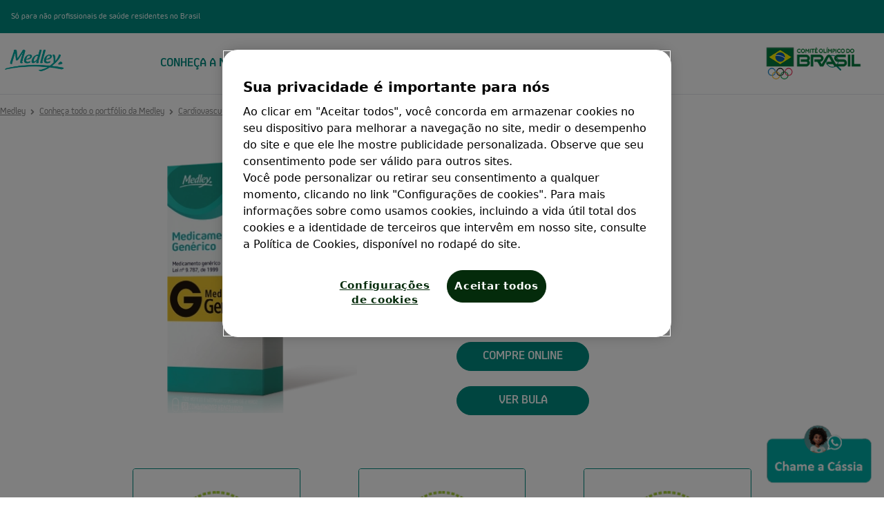

--- FILE ---
content_type: text/html;charset=UTF-8
request_url: https://www.medley.com.br/medicamentos/cardiovascular/bissulfato-de-clopidogrel
body_size: 13704
content:


<!DOCTYPE html>
<html lang="pt-BR" dir="ltr">
    <head>

<meta charset="utf-8">
<meta name="viewport" content="width=device-width, initial-scale=1.0" />
<link rel="stylesheet preload prefetch" as="style" href="/.css/theme.css?x-sny-siteoverride=medley-com-br">
<link rel="stylesheet preload prefetch" href="/.resources/sanofi-lm-platform/themes/sanofi-platform/dist/common~2025-07-16-13-41-07-000~cache.css" as="style" type="text/css" />
<script class="site-data">
var ua = navigator.userAgent;
var device = /(tablet|ipad|playbook|silk)|(android(?!.*mobi))/i.test(ua) ? "tablet" : (/Mobile|iP(hone|od)|Android|BlackBerry|IEMobile|Kindle|Silk-Accelerated|(hpw|web)OS|Opera M(obi|ini)/.test(ua) ? "mobile" : "desktop")
window.dataLayer = window.dataLayer || [];
window.dataLayer.push({
"siteType": "brand",
"brandWebsiteType": "multibrand",
"brand": "Multi-Brand",
"gbu": "GBU - General medicines",
"region": "amer",
"country": "brazil",
"franchise": "",
"therapeutic_area": "",
"platform": "magnolia",
"language": "pt",
"pageName": "Bissulfato de Clopidogrel",
"page_type": "",
"device": device,
});
</script>
<!-- OneTrust Cookies Consent Notice start for medley-com-br -->
<script src="https://cdn.cookielaw.org/scripttemplates/otSDKStub.js" data-document-language="true" type="text/javascript" charset="UTF-8" data-domain-script="be2b7a7c-51db-4c6b-aa6d-055bbe7e3f68"></script>
<script type="text/javascript">function OptanonWrapper() { }</script>
<!-- OneTrust Cookies Consent Notice end for medley-com-br -->
<script>
(function(w,d,s,l,i){w[l]=w[l]||[];w[l].push({'gtm.start':new Date().getTime(),event:'gtm.js'});var f=d.getElementsByTagName(s)[0],j=d.createElement(s),dl=l!='dataLayer'?'&l='+l:'';j.async=true;j.src='https://www.googletagmanager.com/gtm.js?id='+i+dl;f.parentNode.insertBefore(j,f);})(window,document,'script','dataLayer','GTM-KJJPG74');
</script>
<title>Bissulfato de Clopidogrel</title>
<meta name="title" content="Bissulfato de Clopidogrel - Conheça as recomendações e cuidados - Medley" />
<meta name="description" content="Bissulfato de Clopidogrel é indicado para a prevenção de infarto agudo do miocárdio, acidente vascular cerebral (AVC) e morte vascular. Veja a bula e informações." />
<meta name="algo:security" content="UNLOCKED" />
<meta name="algo:id" content="8c102296-e12b-48c1-8dd6-4f299cc33e4e_pt-BR" />
<meta name="algo:categories" content="Genéricos,Product,Cardiovascular" />
<meta name="algo:roles" content="" />
<meta property="og:title" content="Bissulfato de Clopidogrel - Conheça as recomendações e cuidados - Medley" />
<meta property="og:description" content="Bissulfato de Clopidogrel é indicado para a prevenção de infarto agudo do miocárdio, acidente vascular cerebral (AVC) e morte vascular. Veja a bula e informações." />
<meta property="og:url" content="https://www.medley.com.br/medicamentos/cardiovascular/bissulfato-de-clopidogrel" />
<meta property="og:image:secure_url" content="https://www.medley.com.br/dam/jcr:4e94c19d-7537-47bd-a232-53ed5e938486/thumb-generico-nova-3.png" />
<meta property="og:image" content="https://www.medley.com.br/dam/jcr:4e94c19d-7537-47bd-a232-53ed5e938486/thumb-generico-nova-3.png" />
<meta property="og:site_name" content="Medley" />
<meta property="og:locale" content="pt_BR" />
<meta property="og:locale:alternate" content="" />
<meta name="twitter:card" content="summary_large_image" />
<meta name="twitter:url" content="https://www.medley.com.br/medicamentos/cardiovascular/bissulfato-de-clopidogrel" />
<link rel="icon" sizes="32x32" href="/dam/jcr:a4f27f65-b326-486d-ae49-61b7958e1529/favicon.ico" type="image/png" />
<link rel="canonical" href="https://www.medley.com.br/medicamentos/cardiovascular/bissulfato-de-clopidogrel" />
<script>document.getElementsByTagName('html')[0].classList.add('has-js');</script>
<style>
[x-cloak]:not([x-hide]) {display: none !important;}
[x-cloak][x-hide] { visibility: hidden !important;}
</style>
<script type="text/json" class="site-config">
{
"editMode": false,
"context": ""
}
</script>
<script type="application/ld+json">
{
"@context": "http://schema.org",
"@type": "BreadcrumbList",
"itemListElement": [
{
"@type": "ListItem",
"position": "1",
"item": {
"@id": "https://www.medley.com.br/",
"name": "Medley – Eficaz em tudo que faz"
}
},
{
"@type": "ListItem",
"position": "2",
"item": {
"@id": "https://www.medley.com.br/medicamentos",
"name": "Conheça todo o portfólio da Medley "
}
},
{
"@type": "ListItem",
"position": "3",
"item": {
"@id": "https://www.medley.com.br/medicamentos/cardiovascular",
"name": "Cardiovascular"
}
},
{
"@type": "ListItem",
"position": "4",
"item": {
"@id": "https://www.medley.com.br/medicamentos/cardiovascular/bissulfato-de-clopidogrel",
"name": "Bissulfato de Clopidogrel"
}
},
{
"@type": "ListItem",
"position": "5",
"item": {
"@id": "https://www.medley.com.br/medicamentos/cardiovascular/bissulfato-de-clopidogrel",
"name": "Bissulfato de Clopidogrel"
}
}
]
}
</script> <!-- Products Page Start -->
<link href="/dam/resources/medley-com-br/js/app-v1.js" rel="preload" as="script">
<link href="/dam/resources/medley-com-br/js/chunk-vendors.js" rel="preload" as="script">
<!-- Products Page End -->
<style>
body > header > nav {
min-height: 0px !important;
}
body > header > nav > div > div.nav__desktop.lg\:flex.hidden.md\:items-center > div {
padding-top: 0px !important;
}
body > header > nav > div > div.nav__mobile.lg\:hidden > div.flex.justify-between.items-center > div > button > svg {
width: 100%;
}
@media (min-width: 768px){
.md\:text-base {
font-size: 1rem;
line-height: 1.2rem;
}
}
header .nav__desktop {
position: relative;
}
header .nav__desktop > a.nav__inner {
position: absolute;
width: 150px;
padding-bottom: 0;
padding-top: 5px;
top: 0;
z-index: 100;
}
header .nav__desktop .nav__logo {
width: 100%;
max-width: none;
max-height: none;
}
header .nav__desktop .nav__left.ml-12 {
margin-left: -1rem;
}
header .nav__mobile,
header .nav__mobile__menuItems {
padding-top: .75rem;
padding-bottom: .75rem;
}
header .nav__mobile > div .nav__logo {
padding-top: 5px;
max-width: none;
max-height: none;
position: absolute;
width: 90px;
top: 0;
z-index: 41;
}
.subNav__item {
height: 60px
}
.subNav__itemLink {
padding-top: 15px
}
.endorsementBar > div > p {
font-size: 0.70rem !important;
}
#seloCOB {
width: 140px;
position: absolute;
top: 1rem;
right: 2rem;
z-index: 50;
}
@media (max-width: 1024px) {
#seloCOB {
width: 127px;
position: absolute;
top: 0rem;
right: 0.9rem;
z-index: 50;
}
}
body > header > nav > div > div.nav__mobile.lg\:hidden > div.flex.justify-between.items-center > div {
width: 100%;
justify-content: center;
margin-right: 28px;
}
#ef050bc3-7251-46ce-9e52-78a03f1a1406 > div > div > div.ContentGrid.container.mx-auto > div > div > div > a > span > div > img {
filter: brightness(0) invert(1);
zoom: 0.9;
}
div.carousel__controls > button.carousel__controls--prev, div.carousel__controls > button.carousel__controls--next {
background-color: white;
}
</style>
<meta name="google-site-verification" content="OICD9DdU24nzP-WAUB-srJcbmN3ne-23Pdl-IIKkK08" />    </head>


    <body class="     relative right-0 transition-all duration-300 ease-in-out flex flex-col !min-h-screen">

    <noscript><iframe src="https://www.googletagmanager.com/ns.html?id=GTM-KJJPG74" height="0" width="0" style="display:none;visibility:hidden"></iframe></noscript>
             <a
      href="https://api.whatsapp.com/send?phone=5511940684754&text=Ol%C3%A1%20C%C3%A1ssia%2C%20como%20vai%3F%20Quero%20dicas%20sobre%20sa%C3%BAde%20mental"
      class="whatsapp__float"
      target="_blank"
    >
    </a>

 <style>
    .whatsapp__float {
  display: flex;
  flex-direction: column;
  align-items: center;
  justify-content: space-between;
  position: fixed;
  width: 10rem;
  height: 7rem;
  bottom: 1vh;
  right: 1vw;
  text-decoration: none;
  background-image: url(/dam/jcr:2ca79612-db61-45ad-b558-7474aa6cd553/new-cassia.png);
  background-position: center;
  background-size: contain;
  background-repeat: no-repeat;
  z-index: 150;
  animation: pulse 2s infinite; /* Adiciona animação */
}

.whatsapp__float:hover {
animation: none;
transform: scale(1.1);
}

/* Animação para aumentar e diminuir o botão */
@keyframes pulse {
  0% {
    transform: scale(1);
  }
  50% {
    transform: scale(1.1);
  }
  100% {
    transform: scale(1);
  }
}

@media (max-width: 768px) {
  .whatsapp__float {
    background-image: url(/dam/jcr:63aeedbc-dcb0-46f1-859d-ce36b3550360/cassia-text-mobile.png);
    width: 6rem;
    height: 6rem;
    bottom: 3vh;
  }
}

body > header > nav > div > div.nav__desktop.lg\:flex.hidden.md\:items-center > div > div:nth-child(1) > div > div {
max-height: none;
}

body > header > nav > div > div.nav__desktop.lg\:flex.hidden.md\:items-center > div > div:nth-child(1) > div > div > div.subNav__container.h-full.lg\:container.pt-0.md\:pt-4.flex.flex-row.relative > ul {
max-height: none;
}
    </style>

        


<a href="#main" class="skipToMainContent skip font-body bg-primary2 text-white fixed top-0 left-0 z-0 opacity-0 focus:z-50 focus:opacity-100 px-5 py-3">Skip to main content</a>









<div x-data="stickyHeader" @resize.window.throttle="setHeaderTop" class="endorsementBar bg-primary1 z-30 top-0 border-b-2 lg:border-b-0 block relative lg:relative">
    <div  class="mx-auto  w-full flex justify-between items-center content-center p-4" x-data="">
        <p class="text-white visible md:visible lg:visible font-body text-xs pr-4">Só para não profissionais de saúde residentes no Brasil</p>
    </div>
</div>
        <header class="z-40 relative" role="banner">





    <script type="text/javascript">
document.addEventListener("alpine:init", () => {
    Alpine.data("nav", () => ({
        next: "",
        depth: 0,
        showSkip: false,
        activeNav: "",
        nextElement: null,
        currentNavItem: null,
        nextNavItem: null,
        currentSubNav: null,
        nextSubNavItem: null,
        setNextSkipText(e) {
            const elem = e.target;
            if (!elem) return;
            const nextElement = elem.nextElementSibling;
            this.currentNavItem = elem;
            this.nextNavItem = nextElement;
            if (nextElement && nextElement.dataset) {
                this.nextElement = nextElement;
                this.next = nextElement.dataset.linkText;
            } else {
                this.nextElement = null;
                this.next = "";
            }
        },
        setSkipLink(e) {
            this.showSkip = true;
            const elem = e.target;
            const isShiftTabPressed = e.shiftKey && e.which === 9;
            const isNavItemLink = elem.classList.contains("nav__item");
            const isFirstSubNavItemLink =
                elem.classList.contains("subNav__firstItem");
            if (isNavItemLink) {
                // shift + tab or last nav link
                if (isShiftTabPressed || !this.nextNavItem) return;
                e.preventDefault();
                this.focusNextTabbableElement(elem);
            } else if (isFirstSubNavItemLink && isShiftTabPressed) {
                this.setNextSkipText(this.currentNavItem);
            }
        },
        skipItemLink(e) {
            const elem = e.target;
            const isShiftTabPressed = e.shiftKey && e.which === 9;
            if (isShiftTabPressed) {
                e.preventDefault();
                let navListItem = elem.parentNode.previousElementSibling;
                if (navListItem && navListItem.classList.contains("subNav__title")) {
                    navListItem = navListItem.previousElementSibling;
                    if (navListItem.classList.contains("subNav__skipListItem")) {
                        const isFirstSubNav = navListItem.dataset.depth === 0;
                        if (isFirstSubNav) {
                            if (this.nextNavItem) {
                                this.next = this.nextNavItem.dataset.linkText;
                            }
                        } else {
                            if (this.nextSubNavItem) {
                                this.next = this.nextSubNavItem.dataset.linkText;
                            }
                        }
                    }
                }
                if (!navListItem) {
                    this.focusNextElement();
                } else {
                    this.focusNextTabbableElement(navListItem);
                }
            }
        },
        skipSubNavButton(e) {
            const elem = e.target;
            const nextListItem = elem.parentNode.nextElementSibling;
            const isShiftTabPressed = e.shiftKey && e.which === 9;
            const isSubNavItemNextButton = elem.classList.contains(
                "subNav__itemNextButton"
            );
            if (isShiftTabPressed && isSubNavItemNextButton) {
                elem.previousElementSibling.focus();
            } else if (!nextListItem) {
                this.focusNextElement();
            } else {
                e.preventDefault();
                const nextTabElem =
                    elem.parentNode.nextElementSibling.querySelector(".subNav__itemLink");
                if (nextTabElem) nextTabElem.focus();
            }
        },
        setSkipSubNavButton(e) {
            const elem = e.target;
            const nextSubNavItem = e.target.parentNode.nextElementSibling;
            this.nextSubNavItem = nextSubNavItem;
            this.currentSubNav = elem.nextElementSibling;
            if (nextSubNavItem) {
                this.nextElement = nextSubNavItem.querySelector(".subNav__itemLink");
                this.next = nextSubNavItem.dataset.linkText;
            } else {
                const nextNavItem = this.currentNavItem.nextElementSibling;
                if (nextNavItem && nextNavItem.dataset) {
                    this.next = nextNavItem.dataset.linkText;
                } else {
                    this.next = "";
                }
            }
            this.focusNextTabbableElement(this.currentSubNav);
        },
        focusNextTabbableElement(container) {
            // waits for DOM to update
            setTimeout(function () {
                const nextTabElem = container.querySelector(
                    "[tabindex]:not([disabled]):not([tabindex='-1'])"
                );
                if (!nextTabElem) return;
                nextTabElem.focus();
            }, 50);
        },
        focusNextElement() {
            if (this.depth < 0) {
                this.depth = 0;
            }
            this.nextElement.focus();
        },
        get skipToNextLinkText() {
            if (this.next === "") return "";
            return "Skip to " + this.next;
        },
    }));
});    </script>

    <nav role="navigation" class="relative  nav bg-white text-primary1 border-b z-30 top-0 sticky w-full h-auto lg:min-h-24" aria-label="menu"
        x-data="nav" @setActiveNav="activeNav=$event.detail.id" @isActiveNav="activeNav == $event.detail.id"
    >
        <div class="mx-auto container px-4 lg:px-0">
            <div class="nav__desktop lg:flex hidden md:items-center">
        <a href="/" class="nav__inner ml-0 py-2 md:py-4 nav__logoWrap--resize" data-gtmSubSection="logo" data-gtmElement="logo">

            <img             width="4151" height="2012"
 class="Image nav__logo max-w-60 max-h-15 md:block h-auto pr-2" src="/dam/jcr:ecac2d78-4855-4b0c-ab86-2fb693413420/Camada_1__.png" alt="Medley – Eficaz em tudo que faz | go to homepage">
        </a>
                <div
                    class="nav__left pt-0 md:pt-2 justify-center flex ml-12 w-full"
                    @mouseout.outside="$dispatch('setActiveNav', { id: '' })"
                >



                    <div >
                        <div class="nav__item group justify-between flex items-start h-full  normal-case lg:text-primary1" data-link-text="CONHEÇA A MEDLEY"
                            @focus="setNextSkipText($event); showSkip = false"
                            @keydown.tab="setSkipLink($event)"
                            @mouseover="showSkip = false; $dispatch('setActiveNav', { id: '3d2d0188-7492-4917-9ace-349fa6dd9ffb' })"
                            :class="{ 'nav__item--active':  $dispatch('isActiveNav', { id: '3d2d0188-7492-4917-9ace-349fa6dd9ffb' }) }"
                            
                        >
        <a href="/conheca-a-medley" tabindex="0" target="_self" aria-haspopup="true" tabindex="-1"    class="font-navigation nav__itemLink relative font-extralight md:font-normal text-link border-white px-3 py-8" data-gtmSection="header" data-gtmSubSection="menu">
                                <span class="hover:text- border-b hover:border-primary1 border-transparent group-hover:border-primary1">
                                    CONHEÇA A MEDLEY
                                </span>
        </a>
                                    <button class="font-body inline-block px-6 pt-6 pb-2 h-full subNav__itemNextButton lg:hidden"
                                        aria-label="go to sub menu">
                                        <i class="icon chevron border-primary1 hover:border-primary1 chevron--right"></i>
                                    </button>

        <div class="text-primary1 hover:border-primary1 hover:text-primary1 subNav z-40  left-0 w-full absolute hidden overflow-x-hidden bg-white subNav--0 overflow-hidden absolute top-full">
            <div class="subNav__bg absolute w-full h-full top-0 left-0 right-0 bottom-0 bg-white opacity-00"></div>

            <div class="border-b px-6 py-4 w-full block lg:hidden">
                <button class="font-navigation subNav__back inline-block text-xl font-semibold relative"
                    aria-label="go to sub menu">
                    
                    <i class="icon chevron border-primary1 hover:border-primary1 chevron--left mr-4"></i>
                     CONHEÇA A MEDLEY 
                </button>
            </div>
            <div x-data="nav" class="subNav__container h-full lg:container pt-0 md:pt-4 flex flex-row relative">
                <ul class="subNav__list flex flex-col w-full z-00 overflow-y-auto">
                    <li x-show="showSkip && depth == 0" tabindex="-1" class="subNav__skipListItem"
                        data-depth="0">
                        <button tabindex="0"
                                class="font-body nav__itemSkipButton my-2 text-xs border-0 font-thin transition-none"
                                x-html="skipToNextLinkText"
                                @keydown.tab="next = '';setSkipLink($event)"
                                @keydown.enter.prevent="depth--; next = ''; focusNextElement()"
                                @keydown.space.prevent="depth--; next = ''; focusNextElement()"
                        ></button>
                    </li>

                    <li class="subNav__title text-2xl py-4 lg:py-0 px-12 uppercase hidden lg:block" tabindex="-1">
        <a href="/conheca-a-medley" tabindex="0" target="_self"    class="" data-gtmSection="header" data-gtmSubSection="menu">
                            CONHEÇA A MEDLEY
        </a>
                    </li>



                                <li dir="ltr" class="subNav__item items-start md:items-center font-medium px-0 lg:px-6 py-4 lg:py-0 border-b lg:border-none md:w-full flex flex-col md:flex-row uppercase" data-link-text="Sobre nós">
                                    <div class="subNav__itemWrap flex flex-row w-full">
        <a href="/conheca-a-medley/sobre-nos" tabindex="0" target="_self" aria-haspopup="true" tabindex="-1"    class="font-navigation subNav__itemLink hover:underline border-0 px-12 py-4 text-link font-medium inline-block w-full md:text-base subNav__firstItem" data-gtmSection="header" data-gtmSubSection="menu">
                                            Sobre nós
        </a>

                                    </div>
                                </li>


                                <li dir="ltr" class="subNav__item items-start md:items-center font-medium px-0 lg:px-6 py-4 lg:py-0 border-b lg:border-none md:w-full flex flex-col md:flex-row uppercase" data-link-text="Código de ética">
                                    <div class="subNav__itemWrap flex flex-row w-full">
        <a href="/conheca-a-medley/codigo-de-etica" tabindex="0" target="_self" aria-haspopup="true" tabindex="-1"    class="font-navigation subNav__itemLink hover:underline border-0 px-12 py-4 text-link font-medium inline-block w-full md:text-base " data-gtmSection="header" data-gtmSubSection="menu">
                                            Código de ética
        </a>

                                    </div>
                                </li>


                                <li dir="ltr" class="subNav__item items-start md:items-center font-medium px-0 lg:px-6 py-4 lg:py-0 border-b lg:border-none md:w-full flex flex-col md:flex-row uppercase" data-link-text="Essência Medley">
                                    <div class="subNav__itemWrap flex flex-row w-full">
        <a href="/conheca-a-medley/essencia-medley" tabindex="0" target="_self" aria-haspopup="true" tabindex="-1"    class="font-navigation subNav__itemLink hover:underline border-0 px-12 py-4 text-link font-medium inline-block w-full md:text-base " data-gtmSection="header" data-gtmSubSection="menu">
                                            Essência Medley
        </a>

                                    </div>
                                </li>


                                <li dir="ltr" class="subNav__item items-start md:items-center font-medium px-0 lg:px-6 py-4 lg:py-0 border-b lg:border-none md:w-full flex flex-col md:flex-row uppercase" data-link-text="Gestão de qualidade">
                                    <div class="subNav__itemWrap flex flex-row w-full">
        <a href="/conheca-a-medley/gestao-de-qualidade" tabindex="0" target="_self" aria-haspopup="true" tabindex="-1"    class="font-navigation subNav__itemLink hover:underline border-0 px-12 py-4 text-link font-medium inline-block w-full md:text-base " data-gtmSection="header" data-gtmSubSection="menu">
                                            Gestão de qualidade
        </a>

                                    </div>
                                </li>


                                <li dir="ltr" class="subNav__item items-start md:items-center font-medium px-0 lg:px-6 py-4 lg:py-0 border-b lg:border-none md:w-full flex flex-col md:flex-row uppercase" data-link-text="Medley e o Comitê Olímpico do Brasil">
                                    <div class="subNav__itemWrap flex flex-row w-full">
        <a href="/conheca-a-medley/medley-cob" tabindex="0" target="_self" aria-haspopup="true" tabindex="-1"    class="font-navigation subNav__itemLink hover:underline border-0 px-12 py-4 text-link font-medium inline-block w-full md:text-base " data-gtmSection="header" data-gtmSubSection="menu">
                                            Medley e o Comitê Olímpico do Brasil
        </a>

                                    </div>
                                </li>


                                <li dir="ltr" class="subNav__item items-start md:items-center font-medium px-0 lg:px-6 py-4 lg:py-0 border-b lg:border-none md:w-full flex flex-col md:flex-row uppercase" data-link-text="Projetos incentivados - Medley">
                                    <div class="subNav__itemWrap flex flex-row w-full">
        <a href="/conheca-a-medley/responsabilidade-social" tabindex="0" target="_self" aria-haspopup="true" tabindex="-1"    class="font-navigation subNav__itemLink hover:underline border-0 px-12 py-4 text-link font-medium inline-block w-full md:text-base " data-gtmSection="header" data-gtmSubSection="menu">
                                            Projetos incentivados - Medley
        </a>

                                    </div>
                                </li>


                                <li dir="ltr" class="subNav__item items-start md:items-center font-medium px-0 lg:px-6 py-4 lg:py-0 border-b lg:border-none md:w-full flex flex-col md:flex-row uppercase" data-link-text="Saúde, segurança e meio ambiente">
                                    <div class="subNav__itemWrap flex flex-row w-full">
        <a href="/conheca-a-medley/saude-seguranca-meio-ambiente" tabindex="0" target="_self" aria-haspopup="true" tabindex="-1"    class="font-navigation subNav__itemLink hover:underline border-0 px-12 py-4 text-link font-medium inline-block w-full md:text-base " data-gtmSection="header" data-gtmSubSection="menu">
                                            Saúde, segurança e meio ambiente
        </a>

                                    </div>
                                </li>


                                <li dir="ltr" class="subNav__item items-start md:items-center font-medium px-0 lg:px-6 py-4 lg:py-0 border-b lg:border-none md:w-full flex flex-col md:flex-row uppercase" data-link-text="Imprensa">
                                    <div class="subNav__itemWrap flex flex-row w-full">
        <a href="/conheca-a-medley/imprensa" tabindex="0" target="_self" aria-haspopup="true" tabindex="-1"    class="font-navigation subNav__itemLink hover:underline border-0 px-12 py-4 text-link font-medium inline-block w-full md:text-base " data-gtmSection="header" data-gtmSubSection="menu">
                                            Imprensa
        </a>

                                    </div>
                                </li>


                                <li dir="ltr" class="subNav__item items-start md:items-center font-medium px-0 lg:px-6 py-4 lg:py-0 border-b lg:border-none md:w-full flex flex-col md:flex-row uppercase" data-link-text="Prêmios">
                                    <div class="subNav__itemWrap flex flex-row w-full">
        <a href="/conheca-a-medley/premios-medley" tabindex="0" target="_self" aria-haspopup="true" tabindex="-1"    class="font-navigation subNav__itemLink hover:underline border-0 px-12 py-4 text-link font-medium inline-block w-full md:text-base " data-gtmSection="header" data-gtmSubSection="menu">
                                            Prêmios
        </a>

                                    </div>
                                </li>
                </ul>
            </div>
        </div>
                        </div>
                    </div>


                    <div >
                        <div class="nav__item group justify-between flex items-start h-full  normal-case lg:text-primary1" data-link-text="PRODUTOS"
                            @focus="setNextSkipText($event); showSkip = false"
                            @keydown.tab="setSkipLink($event)"
                            @mouseover="showSkip = false; $dispatch('setActiveNav', { id: '326087df-8023-405d-8ff9-e8e1b953d654' })"
                            :class="{ 'nav__item--active':  $dispatch('isActiveNav', { id: '326087df-8023-405d-8ff9-e8e1b953d654' }) }"
                            
                        >
        <a href="/produtos" tabindex="0" target="_self" aria-haspopup="true" tabindex="-1"    class="font-navigation nav__itemLink relative font-extralight md:font-normal text-link border-white px-3 py-8" data-gtmSection="header" data-gtmSubSection="menu">
                                <span class="hover:text- border-b hover:border-primary1 border-transparent group-hover:border-primary1">
                                    PRODUTOS
                                </span>
        </a>
                                    <button class="font-body inline-block px-6 pt-6 pb-2 h-full subNav__itemNextButton lg:hidden"
                                        aria-label="go to sub menu">
                                        <i class="icon chevron border-primary1 hover:border-primary1 chevron--right"></i>
                                    </button>

        <div class="text-primary1 hover:border-primary1 hover:text-primary1 subNav z-40  left-0 w-full absolute hidden overflow-x-hidden bg-white subNav--0 overflow-hidden absolute top-full">
            <div class="subNav__bg absolute w-full h-full top-0 left-0 right-0 bottom-0 bg-white opacity-00"></div>

            <div class="border-b px-6 py-4 w-full block lg:hidden">
                <button class="font-navigation subNav__back inline-block text-xl font-semibold relative"
                    aria-label="go to sub menu">
                    
                    <i class="icon chevron border-primary1 hover:border-primary1 chevron--left mr-4"></i>
                     PRODUTOS 
                </button>
            </div>
            <div x-data="nav" class="subNav__container h-full lg:container pt-0 md:pt-4 flex flex-row relative">
                <ul class="subNav__list flex flex-col w-full z-00 overflow-y-auto">
                    <li x-show="showSkip && depth == 0" tabindex="-1" class="subNav__skipListItem"
                        data-depth="0">
                        <button tabindex="0"
                                class="font-body nav__itemSkipButton my-2 text-xs border-0 font-thin transition-none"
                                x-html="skipToNextLinkText"
                                @keydown.tab="next = '';setSkipLink($event)"
                                @keydown.enter.prevent="depth--; next = ''; focusNextElement()"
                                @keydown.space.prevent="depth--; next = ''; focusNextElement()"
                        ></button>
                    </li>

                    <li class="subNav__title text-2xl py-4 lg:py-0 px-12 uppercase hidden lg:block" tabindex="-1">
        <a href="/produtos" tabindex="0" target="_self"    class="" data-gtmSection="header" data-gtmSubSection="menu">
                            PRODUTOS
        </a>
                    </li>



                                <li dir="ltr" class="subNav__item items-start md:items-center font-medium px-0 lg:px-6 py-4 lg:py-0 border-b lg:border-none md:w-full flex flex-col md:flex-row uppercase" data-link-text="MEDICAMENTOS">
                                    <div class="subNav__itemWrap flex flex-row w-full">
        <a href="/produtos/medicamento" tabindex="0" target="_self" aria-haspopup="true" tabindex="-1"    class="font-navigation subNav__itemLink hover:underline border-0 px-12 py-4 text-link font-medium inline-block w-full md:text-base subNav__firstItem" data-gtmSection="header" data-gtmSubSection="menu">
                                            MEDICAMENTOS
        </a>

                                    </div>
                                </li>
                </ul>
            </div>
        </div>
                        </div>
                    </div>


                    <div >
                        <div class="nav__item group justify-between flex items-start h-full  normal-case lg:text-primary1" data-link-text="SAÚDE E BEM-ESTAR"
                            @focus="setNextSkipText($event); showSkip = false"
                            @keydown.tab="setSkipLink($event)"
                            @mouseover="showSkip = false; $dispatch('setActiveNav', { id: 'c365c40a-7218-4a06-aee7-e7c539057927' })"
                            :class="{ 'nav__item--active':  $dispatch('isActiveNav', { id: 'c365c40a-7218-4a06-aee7-e7c539057927' }) }"
                            
                        >
        <a href="/saude-e-bem-estar" tabindex="0" target="_self" aria-haspopup="true" tabindex="-1"    class="font-navigation nav__itemLink relative font-extralight md:font-normal text-link border-white px-3 py-8" data-gtmSection="header" data-gtmSubSection="menu">
                                <span class="hover:text- border-b hover:border-primary1 border-transparent group-hover:border-primary1">
                                    SAÚDE E BEM-ESTAR
                                </span>
        </a>
                                    <button class="font-body inline-block px-6 pt-6 pb-2 h-full subNav__itemNextButton lg:hidden"
                                        aria-label="go to sub menu">
                                        <i class="icon chevron border-primary1 hover:border-primary1 chevron--right"></i>
                                    </button>

        <div class="text-primary1 hover:border-primary1 hover:text-primary1 subNav z-40  left-0 w-full absolute hidden overflow-x-hidden bg-white subNav--0 overflow-hidden absolute top-full">
            <div class="subNav__bg absolute w-full h-full top-0 left-0 right-0 bottom-0 bg-white opacity-00"></div>

            <div class="border-b px-6 py-4 w-full block lg:hidden">
                <button class="font-navigation subNav__back inline-block text-xl font-semibold relative"
                    aria-label="go to sub menu">
                    
                    <i class="icon chevron border-primary1 hover:border-primary1 chevron--left mr-4"></i>
                     SAÚDE E BEM-ESTAR 
                </button>
            </div>
            <div x-data="nav" class="subNav__container h-full lg:container pt-0 md:pt-4 flex flex-row relative">
                <ul class="subNav__list flex flex-col w-full z-00 overflow-y-auto">
                    <li x-show="showSkip && depth == 0" tabindex="-1" class="subNav__skipListItem"
                        data-depth="0">
                        <button tabindex="0"
                                class="font-body nav__itemSkipButton my-2 text-xs border-0 font-thin transition-none"
                                x-html="skipToNextLinkText"
                                @keydown.tab="next = '';setSkipLink($event)"
                                @keydown.enter.prevent="depth--; next = ''; focusNextElement()"
                                @keydown.space.prevent="depth--; next = ''; focusNextElement()"
                        ></button>
                    </li>

                    <li class="subNav__title text-2xl py-4 lg:py-0 px-12 uppercase hidden lg:block" tabindex="-1">
        <a href="/saude-e-bem-estar" tabindex="0" target="_self"    class="" data-gtmSection="header" data-gtmSubSection="menu">
                            SAÚDE E BEM-ESTAR
        </a>
                    </li>




                                <li dir="ltr" class="subNav__item items-start md:items-center font-medium px-0 lg:px-6 py-4 lg:py-0 border-b lg:border-none md:w-full flex flex-col md:flex-row uppercase" data-link-text="Saúde Mental ">
                                    <div class="subNav__itemWrap flex flex-row w-full">
        <a href="/saude-e-bem-estar/saude-mental" tabindex="0" target="_self" aria-haspopup="true" tabindex="-1"    class="font-navigation subNav__itemLink hover:underline border-0 px-12 py-4 text-link font-medium inline-block w-full md:text-base " data-gtmSection="header" data-gtmSubSection="menu">
                                            Saúde Mental 
        </a>

                                    </div>

                                </li>


                                <li dir="ltr" class="subNav__item items-start md:items-center font-medium px-0 lg:px-6 py-4 lg:py-0 border-b lg:border-none md:w-full flex flex-col md:flex-row uppercase" data-link-text="Saúde Física">
                                    <div class="subNav__itemWrap flex flex-row w-full">
        <a href="/saude-e-bem-estar/saude-fisica" tabindex="0" target="_self" aria-haspopup="true" tabindex="-1"    class="font-navigation subNav__itemLink hover:underline border-0 px-12 py-4 text-link font-medium inline-block w-full md:text-base " data-gtmSection="header" data-gtmSubSection="menu">
                                            Saúde Física
        </a>

                                    </div>

                                </li>


                                <li dir="ltr" class="subNav__item items-start md:items-center font-medium px-0 lg:px-6 py-4 lg:py-0 border-b lg:border-none md:w-full flex flex-col md:flex-row uppercase" data-link-text="Genéricos, similares e referência">
                                    <div class="subNav__itemWrap flex flex-row w-full">
        <a href="/saude-e-bem-estar/generico" tabindex="0" target="_self" aria-haspopup="true" tabindex="-1"    class="font-navigation subNav__itemLink hover:underline border-0 px-12 py-4 text-link font-medium inline-block w-full md:text-base " data-gtmSection="header" data-gtmSubSection="menu">
                                            Genéricos, similares e referência
        </a>

                                    </div>
                                </li>



                                <li dir="ltr" class="subNav__item items-start md:items-center font-medium px-0 lg:px-6 py-4 lg:py-0 border-b lg:border-none md:w-full flex flex-col md:flex-row uppercase" data-link-text="Campanhas">
                                    <div class="subNav__itemWrap flex flex-row w-full">
        <a href="/saude-e-bem-estar/campanhas" tabindex="0" target="_self" aria-haspopup="true" tabindex="-1"    class="font-navigation subNav__itemLink hover:underline border-0 px-12 py-4 text-link font-medium inline-block w-full md:text-base " data-gtmSection="header" data-gtmSubSection="menu">
                                            Campanhas
        </a>

                                    </div>
                                </li>


                </ul>
            </div>
        </div>
                        </div>
                    </div>


                    <div >
                        <div class="nav__item group justify-between flex items-start h-full  normal-case lg:text-primary1" data-link-text="FALE CONOSCO"
                            @focus="setNextSkipText($event); showSkip = false"
                            @keydown.tab="setSkipLink($event)"
                            @mouseover="showSkip = false; $dispatch('setActiveNav', { id: 'd076a009-5e5f-401c-8872-330d6455682f' })"
                            :class="{ 'nav__item--active':  $dispatch('isActiveNav', { id: 'd076a009-5e5f-401c-8872-330d6455682f' }) }"
                            
                        >
        <a href="/fale-conosco" tabindex="0" target="_self" aria-haspopup="true" tabindex="-1"    class="font-navigation nav__itemLink relative font-extralight md:font-normal text-link border-white px-3 py-8" data-gtmSection="header" data-gtmSubSection="menu">
                                <span class="hover:text- border-b hover:border-primary1 border-transparent group-hover:border-primary1">
                                    FALE CONOSCO
                                </span>
        </a>
                        </div>
                    </div>


                    <div >
                        <div class="nav__item group justify-between flex items-start h-full  normal-case lg:text-primary1" data-link-text="ONDE ENCONTRAR"
                            @focus="setNextSkipText($event); showSkip = false"
                            @keydown.tab="setSkipLink($event)"
                            @mouseover="showSkip = false; $dispatch('setActiveNav', { id: '6dbd758f-0d75-434f-8e42-6631cdc5d63b' })"
                            :class="{ 'nav__item--active':  $dispatch('isActiveNav', { id: '6dbd758f-0d75-434f-8e42-6631cdc5d63b' }) }"
                            
                        >
        <a href="/onde-encontrar" tabindex="0" target="_self" aria-haspopup="true" tabindex="-1"    class="font-navigation nav__itemLink relative font-extralight md:font-normal text-link border-white px-3 py-8" data-gtmSection="header" data-gtmSubSection="menu">
                                <span class="hover:text- border-b hover:border-primary1 border-transparent group-hover:border-primary1">
                                    ONDE ENCONTRAR
                                </span>
        </a>
                        </div>
                    </div>
                </div>

                    <div class="nav__right flex ml-auto mr-12 pt-0 md:pt-2">
                        <div class="Area flex justify-evenly">


            

      


                <div class="lg:flex hidden items-center">

    
        <a
           href="/procurar"
           
           
                     target="_self"

           title="Buscar"
           data-gtmSection="header"
           data-gtmSubSection=""
           data-gtmElement="BUSCAR"
           class="font-title cursor-pointer inline relative py-2 px-1.5     "
        >
          <span >
                        
    <svg class="w-6 h-6 md:mr-2 sm:mb-2 fill-current mx-1 mt-1   fill-current"  aria-hidden="true"    role="img">
        <title>BUSCAR</title>
        <use xlink:href="/.resources/sanofi-lm-platform/themes/sanofi-platform/src/img/icons/global/search-thin.svg#search-thin"></use>
    </svg> 
          </span>
        </a>


                </div>
                        </div>
                    </div>

            </div>

            <div class="nav__mobile lg:hidden">
                <div class="flex justify-between items-center">
        <a href="/" class=" nav__logoWrap--resize" data-gtmSubSection="logo" data-gtmElement="logo">

            <img             width="4151" height="2012"
 class="Image nav__logo max-w-60 max-h-15 md:block h-auto py-2" src="/dam/jcr:ecac2d78-4855-4b0c-ab86-2fb693413420/Camada_1__.png" alt="Medley – Eficaz em tudo que faz | go to homepage">
        </a>
                    <div class="nav__mobile__right flex flex-row items-center ml-4">
                            <div class="globalHeader__icons flex justify-evenly">


            

      


                <div class="lg:flex hidden items-center">

    
        <a
           href="/procurar"
           
           
                     target="_self"

           title="Buscar"
           data-gtmSection="header"
           data-gtmSubSection=""
           data-gtmElement="BUSCAR"
           class="font-title cursor-pointer inline relative py-2 px-1.5  flex items-center justify-center relative   "
        >
          <span >
                        
    <svg class="w-6 h-6 fill-current mx-1 fill-current"  aria-hidden="true"    role="img">
        <title>BUSCAR</title>
        <use xlink:href="/.resources/sanofi-lm-platform/themes/sanofi-platform/src/img/icons/global/search-thin.svg#search-thin"></use>
    </svg> 
          </span>
        </a>


                </div>
                            </div>


                        <button class="nav__mobile__button flex items-center justify-center relative ml-2" aria-label="open menu">

    <svg class="w-7 h-7 fill-current ml-2 fill-current"  aria-hidden="true"    role="img">
        
        <use xlink:href="/.resources/sanofi-lm-platform/themes/sanofi-platform/src/img/icons/global/bars.svg#bars"></use>
    </svg> 
                        </button>
                    </div>
                </div>


                <div dir="ltr" class="nav__mobile__menu w-full fixed overflow-hidden z-50 transition-all duration-50 left-0 top-0">
                    <div class="nav__mobile__menuItems bg-white flex justify-between items-center py-0 px-4 border-b w-full transition-all duration-700 ease-in-out">
        <a href="/" class=" nav__logoWrap--resize" data-gtmSubSection="logo" data-gtmElement="logo">

            <img             width="4151" height="2012"
 class="Image nav__logo max-w-60 max-h-15 md:block h-auto py-2" src="/dam/jcr:ecac2d78-4855-4b0c-ab86-2fb693413420/Camada_1__.png" alt="Medley – Eficaz em tudo que faz | go to homepage">
        </a>
                        <button class="flex items-center justify-center nav__mobile__close relative ml-4" aria-label="close menu">

    <svg class="w-7 h-7 fill-current ml-1 fill-current"  aria-hidden="true"    role="img">
        
        <use xlink:href="/.resources/sanofi-lm-platform/themes/sanofi-platform/src/img/icons/global/times.svg#times"></use>
    </svg> 
                        </button>
                    </div>
                    <div class="nav__mobile__navList flex flex-col overflow-y-auto">

                        <div class="nav__mobile__menu__main h-auto relative right-0 transition-all duration-300 ease-in-out">



                    <div >
                        <div class="nav__item group justify-between flex border-b items-center text-primary1  normal-case lg:text-primary1" data-link-text="CONHEÇA A MEDLEY"
                            @focus="setNextSkipText($event); showSkip = false"
                            @keydown.tab="setSkipLink($event)"
                            @mouseover="showSkip = false; $dispatch('setActiveNav', { id: '3d2d0188-7492-4917-9ace-349fa6dd9ffb' })"
                            :class="{ 'nav__item--active':  $dispatch('isActiveNav', { id: '3d2d0188-7492-4917-9ace-349fa6dd9ffb' }) }"
                            
                        >
        <a href="/conheca-a-medley" tabindex="0" target="_self" aria-haspopup="true" tabindex="-1"    class="font-navigation nav__itemLink relative font-extralight md:font-normal text-link border-white px-3 py-8" data-gtmSection="header" data-gtmSubSection="menu">
                                <span class=" border-b hover:border-primary1 border-transparent group-hover:border-primary1">
                                    CONHEÇA A MEDLEY
                                </span>
        </a>
                                    <button class="font-body inline-block px-6 pt-6 pb-2 h-full subNav__itemNextButton lg:hidden"
                                        aria-label="go to sub menu">
                                        <i class="icon chevron border-primary1 hover:border-primary1 chevron--right"></i>
                                    </button>

        <div class="text-primary1 hover:border-primary1 hover:text-primary1 subNav z-40 subNav--mobile h-screen z-50  left-0 w-full absolute hidden overflow-x-hidden bg-white subNav--0 overflow-hidden absolute top-full">
            <div class="subNav__bg absolute w-full h-full top-0 left-0 right-0 bottom-0 bg-white opacity-00"></div>

            <div class="border-b px-6 py-4 w-full block lg:hidden">
                <button class="font-navigation subNav__back inline-block text-xl font-semibold relative"
                    aria-label="go to sub menu">
                    
                    <i class="icon chevron border-primary1 hover:border-primary1 chevron--left mr-4"></i>
                     CONHEÇA A MEDLEY 
                </button>
            </div>
            <div x-data="nav" class="subNav__container h-full lg:container pt-0 md:pt-4 flex flex-row relative">
                <ul class="subNav__list flex flex-col w-full z-00 overflow-y-auto">
                    <li x-show="showSkip && depth == 0" tabindex="-1" class="subNav__skipListItem"
                        data-depth="0">
                        <button tabindex="0"
                                class="font-body nav__itemSkipButton my-2 text-xs border-0 font-thin transition-none"
                                x-html="skipToNextLinkText"
                                @keydown.tab="next = '';setSkipLink($event)"
                                @keydown.enter.prevent="depth--; next = ''; focusNextElement()"
                                @keydown.space.prevent="depth--; next = ''; focusNextElement()"
                        ></button>
                    </li>

                    <li class="subNav__title text-2xl py-4 lg:py-0 px-12 uppercase hidden lg:block" tabindex="-1">
        <a href="/conheca-a-medley" tabindex="0" target="_self"    class="" data-gtmSection="header" data-gtmSubSection="menu">
                            CONHEÇA A MEDLEY
        </a>
                    </li>



                                <li dir="ltr" class="subNav__item items-start md:items-center font-medium px-0 lg:px-6 py-4 lg:py-0 border-b lg:border-none md:w-full flex flex-col md:flex-row uppercase" data-link-text="Sobre nós">
                                    <div class="subNav__itemWrap flex flex-row w-full">
        <a href="/conheca-a-medley/sobre-nos" tabindex="0" target="_self" aria-haspopup="true" tabindex="-1"    class="font-navigation subNav__itemLink hover:underline border-0 px-12 py-4 text-link font-medium inline-block w-full md:text-base subNav__firstItem" data-gtmSection="header" data-gtmSubSection="menu">
                                            Sobre nós
        </a>

                                    </div>
                                </li>


                                <li dir="ltr" class="subNav__item items-start md:items-center font-medium px-0 lg:px-6 py-4 lg:py-0 border-b lg:border-none md:w-full flex flex-col md:flex-row uppercase" data-link-text="Código de ética">
                                    <div class="subNav__itemWrap flex flex-row w-full">
        <a href="/conheca-a-medley/codigo-de-etica" tabindex="0" target="_self" aria-haspopup="true" tabindex="-1"    class="font-navigation subNav__itemLink hover:underline border-0 px-12 py-4 text-link font-medium inline-block w-full md:text-base " data-gtmSection="header" data-gtmSubSection="menu">
                                            Código de ética
        </a>

                                    </div>
                                </li>


                                <li dir="ltr" class="subNav__item items-start md:items-center font-medium px-0 lg:px-6 py-4 lg:py-0 border-b lg:border-none md:w-full flex flex-col md:flex-row uppercase" data-link-text="Essência Medley">
                                    <div class="subNav__itemWrap flex flex-row w-full">
        <a href="/conheca-a-medley/essencia-medley" tabindex="0" target="_self" aria-haspopup="true" tabindex="-1"    class="font-navigation subNav__itemLink hover:underline border-0 px-12 py-4 text-link font-medium inline-block w-full md:text-base " data-gtmSection="header" data-gtmSubSection="menu">
                                            Essência Medley
        </a>

                                    </div>
                                </li>


                                <li dir="ltr" class="subNav__item items-start md:items-center font-medium px-0 lg:px-6 py-4 lg:py-0 border-b lg:border-none md:w-full flex flex-col md:flex-row uppercase" data-link-text="Gestão de qualidade">
                                    <div class="subNav__itemWrap flex flex-row w-full">
        <a href="/conheca-a-medley/gestao-de-qualidade" tabindex="0" target="_self" aria-haspopup="true" tabindex="-1"    class="font-navigation subNav__itemLink hover:underline border-0 px-12 py-4 text-link font-medium inline-block w-full md:text-base " data-gtmSection="header" data-gtmSubSection="menu">
                                            Gestão de qualidade
        </a>

                                    </div>
                                </li>


                                <li dir="ltr" class="subNav__item items-start md:items-center font-medium px-0 lg:px-6 py-4 lg:py-0 border-b lg:border-none md:w-full flex flex-col md:flex-row uppercase" data-link-text="Medley e o Comitê Olímpico do Brasil">
                                    <div class="subNav__itemWrap flex flex-row w-full">
        <a href="/conheca-a-medley/medley-cob" tabindex="0" target="_self" aria-haspopup="true" tabindex="-1"    class="font-navigation subNav__itemLink hover:underline border-0 px-12 py-4 text-link font-medium inline-block w-full md:text-base " data-gtmSection="header" data-gtmSubSection="menu">
                                            Medley e o Comitê Olímpico do Brasil
        </a>

                                    </div>
                                </li>


                                <li dir="ltr" class="subNav__item items-start md:items-center font-medium px-0 lg:px-6 py-4 lg:py-0 border-b lg:border-none md:w-full flex flex-col md:flex-row uppercase" data-link-text="Projetos incentivados - Medley">
                                    <div class="subNav__itemWrap flex flex-row w-full">
        <a href="/conheca-a-medley/responsabilidade-social" tabindex="0" target="_self" aria-haspopup="true" tabindex="-1"    class="font-navigation subNav__itemLink hover:underline border-0 px-12 py-4 text-link font-medium inline-block w-full md:text-base " data-gtmSection="header" data-gtmSubSection="menu">
                                            Projetos incentivados - Medley
        </a>

                                    </div>
                                </li>


                                <li dir="ltr" class="subNav__item items-start md:items-center font-medium px-0 lg:px-6 py-4 lg:py-0 border-b lg:border-none md:w-full flex flex-col md:flex-row uppercase" data-link-text="Saúde, segurança e meio ambiente">
                                    <div class="subNav__itemWrap flex flex-row w-full">
        <a href="/conheca-a-medley/saude-seguranca-meio-ambiente" tabindex="0" target="_self" aria-haspopup="true" tabindex="-1"    class="font-navigation subNav__itemLink hover:underline border-0 px-12 py-4 text-link font-medium inline-block w-full md:text-base " data-gtmSection="header" data-gtmSubSection="menu">
                                            Saúde, segurança e meio ambiente
        </a>

                                    </div>
                                </li>


                                <li dir="ltr" class="subNav__item items-start md:items-center font-medium px-0 lg:px-6 py-4 lg:py-0 border-b lg:border-none md:w-full flex flex-col md:flex-row uppercase" data-link-text="Imprensa">
                                    <div class="subNav__itemWrap flex flex-row w-full">
        <a href="/conheca-a-medley/imprensa" tabindex="0" target="_self" aria-haspopup="true" tabindex="-1"    class="font-navigation subNav__itemLink hover:underline border-0 px-12 py-4 text-link font-medium inline-block w-full md:text-base " data-gtmSection="header" data-gtmSubSection="menu">
                                            Imprensa
        </a>

                                    </div>
                                </li>


                                <li dir="ltr" class="subNav__item items-start md:items-center font-medium px-0 lg:px-6 py-4 lg:py-0 border-b lg:border-none md:w-full flex flex-col md:flex-row uppercase" data-link-text="Prêmios">
                                    <div class="subNav__itemWrap flex flex-row w-full">
        <a href="/conheca-a-medley/premios-medley" tabindex="0" target="_self" aria-haspopup="true" tabindex="-1"    class="font-navigation subNav__itemLink hover:underline border-0 px-12 py-4 text-link font-medium inline-block w-full md:text-base " data-gtmSection="header" data-gtmSubSection="menu">
                                            Prêmios
        </a>

                                    </div>
                                </li>
                </ul>
            </div>
        </div>
                        </div>
                    </div>


                    <div >
                        <div class="nav__item group justify-between flex border-b items-center text-primary1  normal-case lg:text-primary1" data-link-text="PRODUTOS"
                            @focus="setNextSkipText($event); showSkip = false"
                            @keydown.tab="setSkipLink($event)"
                            @mouseover="showSkip = false; $dispatch('setActiveNav', { id: '326087df-8023-405d-8ff9-e8e1b953d654' })"
                            :class="{ 'nav__item--active':  $dispatch('isActiveNav', { id: '326087df-8023-405d-8ff9-e8e1b953d654' }) }"
                            
                        >
        <a href="/produtos" tabindex="0" target="_self" aria-haspopup="true" tabindex="-1"    class="font-navigation nav__itemLink relative font-extralight md:font-normal text-link border-white px-3 py-8" data-gtmSection="header" data-gtmSubSection="menu">
                                <span class=" border-b hover:border-primary1 border-transparent group-hover:border-primary1">
                                    PRODUTOS
                                </span>
        </a>
                                    <button class="font-body inline-block px-6 pt-6 pb-2 h-full subNav__itemNextButton lg:hidden"
                                        aria-label="go to sub menu">
                                        <i class="icon chevron border-primary1 hover:border-primary1 chevron--right"></i>
                                    </button>

        <div class="text-primary1 hover:border-primary1 hover:text-primary1 subNav z-40 subNav--mobile h-screen z-50  left-0 w-full absolute hidden overflow-x-hidden bg-white subNav--0 overflow-hidden absolute top-full">
            <div class="subNav__bg absolute w-full h-full top-0 left-0 right-0 bottom-0 bg-white opacity-00"></div>

            <div class="border-b px-6 py-4 w-full block lg:hidden">
                <button class="font-navigation subNav__back inline-block text-xl font-semibold relative"
                    aria-label="go to sub menu">
                    
                    <i class="icon chevron border-primary1 hover:border-primary1 chevron--left mr-4"></i>
                     PRODUTOS 
                </button>
            </div>
            <div x-data="nav" class="subNav__container h-full lg:container pt-0 md:pt-4 flex flex-row relative">
                <ul class="subNav__list flex flex-col w-full z-00 overflow-y-auto">
                    <li x-show="showSkip && depth == 0" tabindex="-1" class="subNav__skipListItem"
                        data-depth="0">
                        <button tabindex="0"
                                class="font-body nav__itemSkipButton my-2 text-xs border-0 font-thin transition-none"
                                x-html="skipToNextLinkText"
                                @keydown.tab="next = '';setSkipLink($event)"
                                @keydown.enter.prevent="depth--; next = ''; focusNextElement()"
                                @keydown.space.prevent="depth--; next = ''; focusNextElement()"
                        ></button>
                    </li>

                    <li class="subNav__title text-2xl py-4 lg:py-0 px-12 uppercase hidden lg:block" tabindex="-1">
        <a href="/produtos" tabindex="0" target="_self"    class="" data-gtmSection="header" data-gtmSubSection="menu">
                            PRODUTOS
        </a>
                    </li>



                                <li dir="ltr" class="subNav__item items-start md:items-center font-medium px-0 lg:px-6 py-4 lg:py-0 border-b lg:border-none md:w-full flex flex-col md:flex-row uppercase" data-link-text="MEDICAMENTOS">
                                    <div class="subNav__itemWrap flex flex-row w-full">
        <a href="/produtos/medicamento" tabindex="0" target="_self" aria-haspopup="true" tabindex="-1"    class="font-navigation subNav__itemLink hover:underline border-0 px-12 py-4 text-link font-medium inline-block w-full md:text-base subNav__firstItem" data-gtmSection="header" data-gtmSubSection="menu">
                                            MEDICAMENTOS
        </a>

                                    </div>
                                </li>
                </ul>
            </div>
        </div>
                        </div>
                    </div>


                    <div >
                        <div class="nav__item group justify-between flex border-b items-center text-primary1  normal-case lg:text-primary1" data-link-text="SAÚDE E BEM-ESTAR"
                            @focus="setNextSkipText($event); showSkip = false"
                            @keydown.tab="setSkipLink($event)"
                            @mouseover="showSkip = false; $dispatch('setActiveNav', { id: 'c365c40a-7218-4a06-aee7-e7c539057927' })"
                            :class="{ 'nav__item--active':  $dispatch('isActiveNav', { id: 'c365c40a-7218-4a06-aee7-e7c539057927' }) }"
                            
                        >
        <a href="/saude-e-bem-estar" tabindex="0" target="_self" aria-haspopup="true" tabindex="-1"    class="font-navigation nav__itemLink relative font-extralight md:font-normal text-link border-white px-3 py-8" data-gtmSection="header" data-gtmSubSection="menu">
                                <span class=" border-b hover:border-primary1 border-transparent group-hover:border-primary1">
                                    SAÚDE E BEM-ESTAR
                                </span>
        </a>
                                    <button class="font-body inline-block px-6 pt-6 pb-2 h-full subNav__itemNextButton lg:hidden"
                                        aria-label="go to sub menu">
                                        <i class="icon chevron border-primary1 hover:border-primary1 chevron--right"></i>
                                    </button>

        <div class="text-primary1 hover:border-primary1 hover:text-primary1 subNav z-40 subNav--mobile h-screen z-50  left-0 w-full absolute hidden overflow-x-hidden bg-white subNav--0 overflow-hidden absolute top-full">
            <div class="subNav__bg absolute w-full h-full top-0 left-0 right-0 bottom-0 bg-white opacity-00"></div>

            <div class="border-b px-6 py-4 w-full block lg:hidden">
                <button class="font-navigation subNav__back inline-block text-xl font-semibold relative"
                    aria-label="go to sub menu">
                    
                    <i class="icon chevron border-primary1 hover:border-primary1 chevron--left mr-4"></i>
                     SAÚDE E BEM-ESTAR 
                </button>
            </div>
            <div x-data="nav" class="subNav__container h-full lg:container pt-0 md:pt-4 flex flex-row relative">
                <ul class="subNav__list flex flex-col w-full z-00 overflow-y-auto">
                    <li x-show="showSkip && depth == 0" tabindex="-1" class="subNav__skipListItem"
                        data-depth="0">
                        <button tabindex="0"
                                class="font-body nav__itemSkipButton my-2 text-xs border-0 font-thin transition-none"
                                x-html="skipToNextLinkText"
                                @keydown.tab="next = '';setSkipLink($event)"
                                @keydown.enter.prevent="depth--; next = ''; focusNextElement()"
                                @keydown.space.prevent="depth--; next = ''; focusNextElement()"
                        ></button>
                    </li>

                    <li class="subNav__title text-2xl py-4 lg:py-0 px-12 uppercase hidden lg:block" tabindex="-1">
        <a href="/saude-e-bem-estar" tabindex="0" target="_self"    class="" data-gtmSection="header" data-gtmSubSection="menu">
                            SAÚDE E BEM-ESTAR
        </a>
                    </li>




                                <li dir="ltr" class="subNav__item items-start md:items-center font-medium px-0 lg:px-6 py-4 lg:py-0 border-b lg:border-none md:w-full flex flex-col md:flex-row uppercase" data-link-text="Saúde Mental ">
                                    <div class="subNav__itemWrap flex flex-row w-full">
        <a href="/saude-e-bem-estar/saude-mental" tabindex="0" target="_self" aria-haspopup="true" tabindex="-1"    class="font-navigation subNav__itemLink hover:underline border-0 px-12 py-4 text-link font-medium inline-block w-full md:text-base " data-gtmSection="header" data-gtmSubSection="menu">
                                            Saúde Mental 
        </a>

                                    </div>

                                </li>


                                <li dir="ltr" class="subNav__item items-start md:items-center font-medium px-0 lg:px-6 py-4 lg:py-0 border-b lg:border-none md:w-full flex flex-col md:flex-row uppercase" data-link-text="Saúde Física">
                                    <div class="subNav__itemWrap flex flex-row w-full">
        <a href="/saude-e-bem-estar/saude-fisica" tabindex="0" target="_self" aria-haspopup="true" tabindex="-1"    class="font-navigation subNav__itemLink hover:underline border-0 px-12 py-4 text-link font-medium inline-block w-full md:text-base " data-gtmSection="header" data-gtmSubSection="menu">
                                            Saúde Física
        </a>

                                    </div>

                                </li>


                                <li dir="ltr" class="subNav__item items-start md:items-center font-medium px-0 lg:px-6 py-4 lg:py-0 border-b lg:border-none md:w-full flex flex-col md:flex-row uppercase" data-link-text="Genéricos, similares e referência">
                                    <div class="subNav__itemWrap flex flex-row w-full">
        <a href="/saude-e-bem-estar/generico" tabindex="0" target="_self" aria-haspopup="true" tabindex="-1"    class="font-navigation subNav__itemLink hover:underline border-0 px-12 py-4 text-link font-medium inline-block w-full md:text-base " data-gtmSection="header" data-gtmSubSection="menu">
                                            Genéricos, similares e referência
        </a>

                                    </div>
                                </li>



                                <li dir="ltr" class="subNav__item items-start md:items-center font-medium px-0 lg:px-6 py-4 lg:py-0 border-b lg:border-none md:w-full flex flex-col md:flex-row uppercase" data-link-text="Campanhas">
                                    <div class="subNav__itemWrap flex flex-row w-full">
        <a href="/saude-e-bem-estar/campanhas" tabindex="0" target="_self" aria-haspopup="true" tabindex="-1"    class="font-navigation subNav__itemLink hover:underline border-0 px-12 py-4 text-link font-medium inline-block w-full md:text-base " data-gtmSection="header" data-gtmSubSection="menu">
                                            Campanhas
        </a>

                                    </div>
                                </li>


                </ul>
            </div>
        </div>
                        </div>
                    </div>


                    <div >
                        <div class="nav__item group justify-between flex border-b items-center text-primary1  normal-case lg:text-primary1" data-link-text="FALE CONOSCO"
                            @focus="setNextSkipText($event); showSkip = false"
                            @keydown.tab="setSkipLink($event)"
                            @mouseover="showSkip = false; $dispatch('setActiveNav', { id: 'd076a009-5e5f-401c-8872-330d6455682f' })"
                            :class="{ 'nav__item--active':  $dispatch('isActiveNav', { id: 'd076a009-5e5f-401c-8872-330d6455682f' }) }"
                            
                        >
        <a href="/fale-conosco" tabindex="0" target="_self" aria-haspopup="true" tabindex="-1"    class="font-navigation nav__itemLink relative font-extralight md:font-normal text-link border-white px-3 py-8" data-gtmSection="header" data-gtmSubSection="menu">
                                <span class=" border-b hover:border-primary1 border-transparent group-hover:border-primary1">
                                    FALE CONOSCO
                                </span>
        </a>
                        </div>
                    </div>


                    <div >
                        <div class="nav__item group justify-between flex border-b items-center text-primary1  normal-case lg:text-primary1" data-link-text="ONDE ENCONTRAR"
                            @focus="setNextSkipText($event); showSkip = false"
                            @keydown.tab="setSkipLink($event)"
                            @mouseover="showSkip = false; $dispatch('setActiveNav', { id: '6dbd758f-0d75-434f-8e42-6631cdc5d63b' })"
                            :class="{ 'nav__item--active':  $dispatch('isActiveNav', { id: '6dbd758f-0d75-434f-8e42-6631cdc5d63b' }) }"
                            
                        >
        <a href="/onde-encontrar" tabindex="0" target="_self" aria-haspopup="true" tabindex="-1"    class="font-navigation nav__itemLink relative font-extralight md:font-normal text-link border-white px-3 py-8" data-gtmSection="header" data-gtmSubSection="menu">
                                <span class=" border-b hover:border-primary1 border-transparent group-hover:border-primary1">
                                    ONDE ENCONTRAR
                                </span>
        </a>
                        </div>
                    </div>
                        </div>

                        <div class="nav__mobile__menu__main h-auto relative right-0 transition-all duration-300 ease-in-out border-b">


            

      


                <div  class="flex flex">
                    <li class="nav__item w-full list-none items-center  border-b " tabindex="0" 
                        data-link-text="BUSCAR"
                        @focus="setNextSkipText($event); showSkip = false"
                        @keydown.tab="setSkipLink($event)"
                        @mouseover="showSkip = false"                        
                    >
                            <a href="/procurar" data-gtmSection="header" data-gtmSubSection="" data-gtmElement="BUSCAR" class=" font-navigation w-full nav__itemLink block relative w-full font-extralight md:font-normal text-link text-md w-full font-sm px-3 py-8" aria-haspopup="true" aria-expanded="false" tabindex="-1">
                                <span class="text-primary1 lg:text-primary1   ">
                                    BUSCAR
                                </span>
                            </a>
                    </li>
                </div>
                        </div>
                    </div>
                </div>
            </div>
        </div>
    </nav>
        </header>



  <nav class="font-body font-normal	text-xs breadcrumbs bg-white text- px-4 lg:px-0 py-3 md:py-4 md:block hidden " aria-label="breadcrumbs" role="navigation">
    <div class="container">
        <ul class="flex flex-wrap flex-row ">
              <li class="contents">
                <a href="/" class="flex items-center">
                  <span class="underline truncate overflow-ellipsis w-auto max-w-128 md:max-w-none inline-block text-xs">Medley</span>
    <svg class="w-3 h-3 inline mx-1 fill-current  fill-current"  aria-hidden="true"    role="img">
        
        <use xlink:href="/.resources/sanofi-lm-platform/themes/sanofi-platform/src/img/icons/global/angle-right.svg#angle-right"></use>
    </svg> 
                </a>
              </li>
              <li class="contents">
                <a href="/medicamentos" class="flex items-center">
                  <span class="underline truncate overflow-ellipsis w-auto max-w-128 md:max-w-none inline-block text-xs">Conheça todo o portfólio da Medley </span>
    <svg class="w-3 h-3 inline mx-1 fill-current  fill-current"  aria-hidden="true"    role="img">
        
        <use xlink:href="/.resources/sanofi-lm-platform/themes/sanofi-platform/src/img/icons/global/angle-right.svg#angle-right"></use>
    </svg> 
                </a>
              </li>
              <li class="contents">
                <a href="/medicamentos/cardiovascular" class="flex items-center">
                  <span class="underline truncate overflow-ellipsis w-auto max-w-128 md:max-w-none inline-block text-xs">Cardiovascular</span>
    <svg class="w-3 h-3 inline mx-1 fill-current  fill-current"  aria-hidden="true"    role="img">
        
        <use xlink:href="/.resources/sanofi-lm-platform/themes/sanofi-platform/src/img/icons/global/angle-right.svg#angle-right"></use>
    </svg> 
                </a>
              </li>
            <li class="contents">
              <span class="truncate overflow-ellipsis w-auto max-w-128 md:max-w-none inline-block  text-xs">Bissulfato de Clopidogrel</span>
            </li>
        </ul>
    </div>
  </nav>

        <main role="main" id="main" class="relative flex-1" >








	<section id="b67adc19-8daa-4c87-a79e-b1fc3db85d11" class="contentGridItem--b67adc19-8daa-4c87-a79e-b1fc3db85d11 contentGridItem relative h-full " >
		
			<div class="contentGridItem__container relative h-full" dir="ltr">


      <div class="background--b67adc19-8daa-4c87-a79e-b1fc3db85d11  py-0 text-primary h-full animateImage bg-transparent relative z-10">



    

    







<div class="ContentGrid container mx-auto  lg:pt-0 lg:pb-0 md:pt-0 md:pb-0 pt-0 pb-0">


        <div class="flex md:flex   lg:flex-row flex-wrap justify-center items-center -mx-0 py-0 md:-mx-0 md:py-0 lg:-mx-0 lg:py-0">



                    <div class="gridComponent   flex flex-col my-0 px-0 md:my-0 md:px-0 lg:my-0 lg:px-0 w-full   self-auto " >


  
  <div style="" class="ContentSectionItem h-full w-full py-0 md:py-0 lg:py-0 px-0 md:px-0 lg:px-0 items-start self-auto    bg-white" x-data=""  dir="ltr">
    







	<section id="30610539-5b59-461f-8b80-ab621238956e" class="contentGridItem--30610539-5b59-461f-8b80-ab621238956e contentGridItem relative h-full " >
		
			<div class="contentGridItem__container relative h-full" dir="ltr">


      <div class="background--30610539-5b59-461f-8b80-ab621238956e  py-0 md:py-0 lg:py-0 px-0 md:px-0 lg:px-0 text-primary h-full animateImage bg-white relative z-10">



    

    



<div class="ContentGrid container mx-auto  ">


        <div class="flex md:flex   lg:flex-row flex-wrap justify-center items-start -mx-0 py-0 md:-mx-0 md:py-0 lg:-mx-0 lg:py-0">



                    <div class="gridComponent   flex flex-col my-0 px-0 md:my-0 md:px-0 lg:my-0 lg:px-0 w-9/12 md:w-6/12 lg:w-4/12 self-center " >


  
  <div style="" class="ContentSectionItem h-full w-full py-0 md:py-0 lg:py-4 px-0 md:px-4 lg:px-4  self-center imageAttachment default   default" x-data=""  dir="ltr">
    

    
  	
		

		<div class="uiImage relative block w-full block" >







	<picture>
      <source
		srcset="[data-uri]"
        data-srcset="/.imaging/webp/sanofi-platform/img-w400/dam/medley-com-br/Medicamentos/medicamentos-2/caixa-de-remedio-novas/imagens-página/caixinha-generico-nova-7.png/jcr:content/caixinha-generico-nova-7.png 400w, /.imaging/webp/sanofi-platform/img-w500/dam/medley-com-br/Medicamentos/medicamentos-2/caixa-de-remedio-novas/imagens-página/caixinha-generico-nova-7.png/jcr:content/caixinha-generico-nova-7.png 500w, /.imaging/webp/sanofi-platform/img-w600/dam/medley-com-br/Medicamentos/medicamentos-2/caixa-de-remedio-novas/imagens-página/caixinha-generico-nova-7.png/jcr:content/caixinha-generico-nova-7.png 600w, /.imaging/webp/sanofi-platform/img-w700/dam/medley-com-br/Medicamentos/medicamentos-2/caixa-de-remedio-novas/imagens-página/caixinha-generico-nova-7.png/jcr:content/caixinha-generico-nova-7.png 700w"
        media="(max-width: 767px)"
        class=" "
        data-sizes="auto"
      />
      <source
	  	srcset="[data-uri]"
        data-srcset="/.imaging/webp/sanofi-platform/img-w400/dam/medley-com-br/Medicamentos/medicamentos-2/caixa-de-remedio-novas/imagens-página/caixinha-generico-nova-7.png/jcr:content/caixinha-generico-nova-7.png 400w, /.imaging/webp/sanofi-platform/img-w500/dam/medley-com-br/Medicamentos/medicamentos-2/caixa-de-remedio-novas/imagens-página/caixinha-generico-nova-7.png/jcr:content/caixinha-generico-nova-7.png 500w, /.imaging/webp/sanofi-platform/img-w600/dam/medley-com-br/Medicamentos/medicamentos-2/caixa-de-remedio-novas/imagens-página/caixinha-generico-nova-7.png/jcr:content/caixinha-generico-nova-7.png 600w, /.imaging/webp/sanofi-platform/img-w700/dam/medley-com-br/Medicamentos/medicamentos-2/caixa-de-remedio-novas/imagens-página/caixinha-generico-nova-7.png/jcr:content/caixinha-generico-nova-7.png 700w"
        media="(min-width: 768px)"
        class=""
        data-sizes="auto"
      />
      <img
                    width="800" height="800"

        src="[data-uri]"
        data-src="/.imaging/webp/sanofi-platform/img-w400/dam/medley-com-br/Medicamentos/medicamentos-2/caixa-de-remedio-novas/imagens-página/caixinha-generico-nova-7.png/jcr:content/caixinha-generico-nova-7.png 400w, /.imaging/webp/sanofi-platform/img-w500/dam/medley-com-br/Medicamentos/medicamentos-2/caixa-de-remedio-novas/imagens-página/caixinha-generico-nova-7.png/jcr:content/caixinha-generico-nova-7.png 500w, /.imaging/webp/sanofi-platform/img-w600/dam/medley-com-br/Medicamentos/medicamentos-2/caixa-de-remedio-novas/imagens-página/caixinha-generico-nova-7.png/jcr:content/caixinha-generico-nova-7.png 600w, /.imaging/webp/sanofi-platform/img-w700/dam/medley-com-br/Medicamentos/medicamentos-2/caixa-de-remedio-novas/imagens-página/caixinha-generico-nova-7.png/jcr:content/caixinha-generico-nova-7.png 700w"
        class="w-full lazyload "
        data-sizes="auto"
        alt=""
      />
    </picture>
		
	

				<div class="cardImageOverlay absolute top-0 left-0 w-full h-full block opacity-30 bg-bg-black" ></div>

		
		</div>





  </div>
                    </div>



                    <div class="gridComponent   flex flex-col my-0 px-0 md:my-0 md:px-0 lg:my-0 lg:px-0 w-full md:w-6/12 lg:w-6/12 self-center " >


  
  <div style="" class="ContentSectionItem h-full w-full py-4 md:py-0 lg:py-0 px-4 md:px-0 lg:px-16 items-center self-center    bg-transparent" x-data=""  dir="ltr">
    







	<section id="ca711104-61eb-4753-91e5-da1c2a0295e2" class="contentGridItem--ca711104-61eb-4753-91e5-da1c2a0295e2 contentGridItem relative h-full " >
		
			<div class="contentGridItem__container relative h-full" dir="ltr">


      <div class="background--ca711104-61eb-4753-91e5-da1c2a0295e2  py-4 md:py-0 lg:py-0 px-4 md:px-0 lg:px-16 text-primary h-full animateImage bg-transparent relative z-10">



    

    



<div class="ContentGrid container mx-auto  ">


        <div class="flex md:flex   lg:flex-row flex-wrap justify-center items-center -mx-1 py-1 md:-mx-0 md:py-0 lg:-mx-0 lg:py-0">



                    <div class="gridComponent   flex flex-col my-1 px-1 md:my-0 md:px-0 lg:my-0 lg:px-0 w-full md:w-full lg:w-full self-auto " >


  
  <div style="" class="ContentSectionItem h-full w-full py-0 md:py-8 lg:py-4 px-0 md:px-8 lg:px-0  self-auto contentBlock flex flex-col text-left md:text-left lg:text-left text- bg-   bg-transparent" x-data=""  dir="ltr">
    
        <div class="contentBlock__subtitleContainer flex items-center justify-start md:justify-start lg:justify-start ">
            <h1 class="contentBlock__subtitle  text-title-2 text- font-title block">
                Bissulfato de Clopidogrel
            </h1>
        </div>

        <div class="rich-text mt-3 text-base font-body">
            <p><em>Registro no MS: 8326004</em></p>

<h2><em><img alt="" src="/dam/jcr:41aff01f-3bff-483a-bc4e-c0b580290a0b/presentation.2022-11-08-11-40-36.png" style="height:40px; width:40px" />&nbsp;</em><strong><span class="text-body-6"><span class="text-title-6">Apresenta&ccedil;&atilde;o<em>&nbsp;</em></span></span></strong></h2>

<p>&bull; BISSULF CLOPIDOGREL 75MG C/28</p>

        </div>
        
  </div>
                    </div>



                    <div class="gridComponent   flex flex-col my-1 px-1 md:my-0 md:px-0 lg:my-0 lg:px-0 w-11/12 md:w-9/12 lg:w-6/12 self-start " >



  
  <div style="" class="ContentSectionItem h-full w-full py-0 md:py-0 lg:py-0 px-0 md:px-8 lg:px-0  self-start    bg-transparent" x-data=""  dir="ltr">
    











        <div  class='w-full flex justify-start'>
  

  <a class="button button--default text-center font-title overflow-hidden inline-block border  border rounded-full border-solid w-full  text-center   "  
      href="https://consultaremedios.com.br/bissulfato-de-clopidogrel-medley/75mg-caixa-com-28-comprimidos-revestidos/p"
      target="_blank"
      title="COMPRE ONLINE"
  >

                COMPRE ONLINE
      
  </a>
        </div>
  </div>
                    </div>



                    <div class="gridComponent   flex flex-col my-1 px-1 md:my-0 md:px-0 lg:my-0 lg:px-0 w-auto md:w-3/12 lg:w-6/12 self-auto " >


  
  <div style="" class="ContentSectionItem h-full w-full py-0 md:py-0 lg:py-8 px-0 md:px-8 lg:px-8  self-auto contentBlock flex flex-col text-left md:text-left lg:text-left text- bg-   bg-transparent" x-data=""  dir="ltr">
    

        
  </div>
                    </div>



                    <div class="gridComponent   flex flex-col my-1 px-1 md:my-0 md:px-0 lg:my-0 lg:px-0 w-11/12 md:w-9/12 lg:w-6/12 self-auto " >



  
  <div style="" class="ContentSectionItem h-full w-full py-0 md:py-0 lg:py-0 px-0 md:px-8 lg:px-0  self-auto    bg-transparent" x-data=""  dir="ltr">
    











        <div  class='w-full flex justify-start'>
  

  <a class="button button--default text-center font-title overflow-hidden inline-block border  border rounded-full border-solid w-full  text-center   "  
      href="https://sm.far.br/adx"
      target="_blank"
      title="         VER BULA         "
  >

                VER BULA
      
  </a>
        </div>
  </div>
                    </div>



                    <div class="gridComponent   flex flex-col my-1 px-1 md:my-0 md:px-0 lg:my-0 lg:px-0 w-auto md:w-3/12 lg:w-6/12 self-auto " >


  
  <div style="" class="ContentSectionItem h-full w-full py-0 md:py-8 lg:py-0 px-0 md:px-8 lg:px-8  self-auto contentBlock flex flex-col text-left md:text-left lg:text-left text- bg-   bg-transparent" x-data=""  dir="ltr">
    

        
  </div>
                    </div>
        </div>
</div>        <div class=""></div>
      </div>
 

			</div>
		
	</section>
  </div>
                    </div>
        </div>
</div>        <div class=""></div>
      </div>
 

			</div>
		
	</section>
  </div>
                    </div>



                    <div class="gridComponent   flex flex-col my-0 px-0 md:my-0 md:px-0 lg:my-0 lg:px-0 w-full md:w-full lg:w-9/12 self-auto " >


  
  <div style="" class="ContentSectionItem h-full w-full py-4 md:py-0 lg:py-0 px-16 md:px-0 lg:px-0  self-auto    bg-transparent" x-data=""  dir="ltr">
    


<div class="grid  grid grid-cols-1 md:grid-cols-3 lg:grid-cols-3 gap-5">







  
  <div style="" class="ContentSectionItem h-full w-full py-4 md:py-16 lg:py-16 px-0 md:px-4 lg:px-8  self-center    " x-data=""  dir="ltr">
    














	<div class="card--default card bg- text- h-full overflow-hidden flex flex-col transition-all text-default border border-solid border-primary1  shadow-sm hover:shadow-lg " >
					<div class="bg-white card__image-container w-full flex-none relative md:p-4 text-white card__fixedRatio">

  	
		

		<div class="uiImage relative block w-full card__image" >







	<picture>
      <source
		srcset="[data-uri]"
        data-srcset="/.imaging/webp/sanofi-platform/img620x465/dam/medley-com-br/Medicamentos/medicamentos-2/1.1.png/jcr:content/1.1.png 767w, /.imaging/webp/sanofi-platform/img620x465/dam/medley-com-br/Medicamentos/medicamentos-2/1.1.png/jcr:content/1.1.png 1200w"
        media="(max-width: 767px)"
        class="object-cover "
        data-sizes="auto"
      />
      <source
	  	srcset="[data-uri]"
        data-srcset="/.imaging/webp/sanofi-platform/img620x465/dam/medley-com-br/Medicamentos/medicamentos-2/1.1.png/jcr:content/1.1.png 767w, /.imaging/webp/sanofi-platform/img620x465/dam/medley-com-br/Medicamentos/medicamentos-2/1.1.png/jcr:content/1.1.png 1200w"
        media="(min-width: 768px)"
        class="object-cover"
        data-sizes="auto"
      />
      <img
                    width="846" height="540"

        src="[data-uri]"
        data-src="/.imaging/webp/sanofi-platform/img620x465/dam/medley-com-br/Medicamentos/medicamentos-2/1.1.png/jcr:content/1.1.png 767w, /.imaging/webp/sanofi-platform/img620x465/dam/medley-com-br/Medicamentos/medicamentos-2/1.1.png/jcr:content/1.1.png 1200w"
        class="w-full lazyload object-cover"
        data-sizes="auto"
        alt=""
      />
    </picture>
		
	


		
		</div>


			</div>

				<div class="card__content w-full z-10 flex flex-col  p-7">

			


				<div class="font-body rich-text mt-2 mb-2  text-"><h2 style="text-align:center"><span class="text-body-5"><span class="text-title-5"><strong><span class="text-primary1">MEDICAMENTO GEN&Eacute;RICO</span></strong></span></span></h2>

<p style="text-align:center"><span class="text-primary2">Lei&nbsp;</span>9.787/99</p>
</div>

		</div>

	</div>

  </div>







  
  <div style="" class="ContentSectionItem h-full w-full py-4 md:py-16 lg:py-16 px-0 md:px-4 lg:px-8  self-center    " x-data=""  dir="ltr">
    














	<div class="card--default card bg- text- h-full overflow-hidden flex flex-col transition-all text-default border border-solid border-primary1  shadow-sm hover:shadow-lg " >
					<div class="bg-white card__image-container w-full flex-none relative md:p-4 text-white card__fixedRatio">

  	
		

		<div class="uiImage relative block w-full card__image" >







	<picture>
      <source
		srcset="[data-uri]"
        data-srcset="/.imaging/webp/sanofi-platform/img620x465/dam/medley-com-br/Medicamentos/medicamentos-2/3.3.png/jcr:content/3.3.png 767w, /.imaging/webp/sanofi-platform/img620x465/dam/medley-com-br/Medicamentos/medicamentos-2/3.3.png/jcr:content/3.3.png 1200w"
        media="(max-width: 767px)"
        class="object-cover "
        data-sizes="auto"
      />
      <source
	  	srcset="[data-uri]"
        data-srcset="/.imaging/webp/sanofi-platform/img620x465/dam/medley-com-br/Medicamentos/medicamentos-2/3.3.png/jcr:content/3.3.png 767w, /.imaging/webp/sanofi-platform/img620x465/dam/medley-com-br/Medicamentos/medicamentos-2/3.3.png/jcr:content/3.3.png 1200w"
        media="(min-width: 768px)"
        class="object-cover"
        data-sizes="auto"
      />
      <img
                    width="846" height="540"

        src="[data-uri]"
        data-src="/.imaging/webp/sanofi-platform/img620x465/dam/medley-com-br/Medicamentos/medicamentos-2/3.3.png/jcr:content/3.3.png 767w, /.imaging/webp/sanofi-platform/img620x465/dam/medley-com-br/Medicamentos/medicamentos-2/3.3.png/jcr:content/3.3.png 1200w"
        class="w-full lazyload object-cover"
        data-sizes="auto"
        alt=""
      />
    </picture>
		
	


		
		</div>


			</div>

				<div class="card__content w-full z-10 flex flex-col  p-7">

			


				<div class="font-body rich-text mt-2 mb-2  text-"><h2 style="text-align:center"><span class="text-body-5"><span class="text-title-5"><strong><span class="text-primary1">CLASSE TERAP&Ecirc;UTICA</span></strong></span></span></h2>

<p style="text-align:center">Inibidores da Agrega&ccedil;&atilde;o Plaquet&aacute;ria, Antagonistas dos Receptores da Adenosina Difosfato</p>
</div>

		</div>

	</div>

  </div>







  
  <div style="" class="ContentSectionItem h-full w-full py-4 md:py-16 lg:py-16 px-0 md:px-4 lg:px-8  self-center    " x-data=""  dir="ltr">
    














	<div class="card--default card bg- text- h-full overflow-hidden flex flex-col transition-all text-default border border-solid border-primary1  shadow-sm hover:shadow-lg " >
					<div class="bg-white card__image-container w-full flex-none relative md:p-4 text-white card__fixedRatio">

  	
		

		<div class="uiImage relative block w-full card__image" >







	<picture>
      <source
		srcset="[data-uri]"
        data-srcset="/.imaging/webp/sanofi-platform/img620x465/dam/medley-com-br/Medicamentos/medicamentos-2/2.2.png/jcr:content/2.2.png 767w, /.imaging/webp/sanofi-platform/img620x465/dam/medley-com-br/Medicamentos/medicamentos-2/2.2.png/jcr:content/2.2.png 1200w"
        media="(max-width: 767px)"
        class="object-cover "
        data-sizes="auto"
      />
      <source
	  	srcset="[data-uri]"
        data-srcset="/.imaging/webp/sanofi-platform/img620x465/dam/medley-com-br/Medicamentos/medicamentos-2/2.2.png/jcr:content/2.2.png 767w, /.imaging/webp/sanofi-platform/img620x465/dam/medley-com-br/Medicamentos/medicamentos-2/2.2.png/jcr:content/2.2.png 1200w"
        media="(min-width: 768px)"
        class="object-cover"
        data-sizes="auto"
      />
      <img
                    width="846" height="540"

        src="[data-uri]"
        data-src="/.imaging/webp/sanofi-platform/img620x465/dam/medley-com-br/Medicamentos/medicamentos-2/2.2.png/jcr:content/2.2.png 767w, /.imaging/webp/sanofi-platform/img620x465/dam/medley-com-br/Medicamentos/medicamentos-2/2.2.png/jcr:content/2.2.png 1200w"
        class="w-full lazyload object-cover"
        data-sizes="auto"
        alt=""
      />
    </picture>
		
	


		
		</div>


			</div>

				<div class="card__content w-full z-10 flex flex-col  p-7">

			


				<div class="font-body rich-text mt-2 mb-2  text-"><h2 style="text-align:center"><span class="text-body-5"><span class="text-title-5"><strong><span class="text-primary1">PRESCRI&Ccedil;&Atilde;O</span></strong></span></span><br />
&nbsp;</h2>

<p style="text-align:center">Branca Comum (Venda Sob Prescri&ccedil;&atilde;o M&eacute;dica)</p>
</div>

		</div>

	</div>

  </div>
</div>  </div>
                    </div>



                    <div class="gridComponent   flex flex-col my-0 px-0 md:my-0 md:px-0 lg:my-0 lg:px-0 w-full   self-auto " >


  
  <div style="" class="ContentSectionItem h-full w-full py-0 md:py-8 lg:py-8 px-0 md:px-8 lg:px-8  self-auto contentBlock flex flex-col text-left md:text-left lg:text-left text- bg-   bg-transparent" x-data=""  dir="ltr">
    

        
  </div>
                    </div>
        </div>
</div>        <div class=""></div>
      </div>
 

			</div>
		
	</section>







	<section id="e4f713fc-5074-4f80-9455-d220e60aa438" class="contentGridItem--e4f713fc-5074-4f80-9455-d220e60aa438 contentGridItem relative h-full " >
		
			<div class="contentGridItem__container relative h-full" dir="ltr">


      <div class="background--e4f713fc-5074-4f80-9455-d220e60aa438  py-0 text-primary h-full animateImage bg-transparent relative z-10">



    

    



<div class="ContentGrid container mx-auto  ">


</div>        <div class=""></div>
      </div>
 

			</div>
		
	</section>














        </main>
    <footer role="contentinfo">







	<div id="871c0b3d-5e6d-4d26-a617-14a6550ba18a" class="contentGridItem--871c0b3d-5e6d-4d26-a617-14a6550ba18a contentGridItem relative h-full " >
		
			<div class="contentGridItem__container relative h-full" dir="ltr">


      <div class="background--871c0b3d-5e6d-4d26-a617-14a6550ba18a  py-4 text-primary h-full animateImage bg-transparent relative z-10">



    

    







<div class="ContentGrid container mx-auto  lg:pt-0 lg:pb-0 md:pt-0 md:pb-0 pt-0 pb-0">


</div>        <div class=""></div>
      </div>
 

			</div>
		
	</div>







	<div id="0492fb61-8536-4f54-a721-5d0975a6b0b7" class="contentGridItem--0492fb61-8536-4f54-a721-5d0975a6b0b7 contentGridItem relative h-full " >
		
			<div class="contentGridItem__container relative h-full" dir="ltr">


      <div class="background--0492fb61-8536-4f54-a721-5d0975a6b0b7  py-0 text-primary h-full animateImage bg-auto md:bg-cover bg-bottom lg:bg-top bg-repeat lg:bg-no-repeat bg-transparent relative z-10 lazyload"
        data-bgset="/dam/jcr:94ec5f9a-60c5-4c7f-88c0-58401142d9c3/footer-gota-2023.webp"
        data-sizes="auto"
        >



    

    







<div class="ContentGrid container mx-auto  lg:pt-0 lg:pb-4 md:pt-0 md:pb-8 pt-0 pb-0">


        <div class="flex md:flex   lg:flex-row flex-wrap justify-center items-center -mx-0 py-0 md:-mx-0 md:py-0 lg:-mx-0 lg:py-0">



                    <div class="gridComponent   flex flex-col my-0 px-0 md:my-0 md:px-0 lg:my-0 lg:px-0 w-7/12 md:w-3/12 lg:w-2/12 self-auto " >


  
  <div style="" class="ContentSectionItem h-full w-full py-8 md:py-8 lg:py-16 px-16 md:px-8 lg:px-4  self-auto imageAttachment default   default" x-data=""  dir="ltr">
    

    
  	
		

		<div class="uiImage relative block w-full block" >







	<picture>
      <source
		srcset="[data-uri]"
        data-srcset="/dam/jcr:44e0f2ab-6c1f-453b-bfc9-0d13f73866b4/LOGO-Branco.png 392w"
        media="(max-width: 767px)"
        class=" "
        data-sizes="auto"
      />
      <source
	  	srcset="[data-uri]"
        data-srcset="/dam/jcr:44e0f2ab-6c1f-453b-bfc9-0d13f73866b4/LOGO-Branco.png 392w"
        media="(min-width: 768px)"
        class=""
        data-sizes="auto"
      />
      <img
                    width="392" height="158"

        src="[data-uri]"
        data-src="/dam/jcr:44e0f2ab-6c1f-453b-bfc9-0d13f73866b4/LOGO-Branco.png 392w"
        class="w-full lazyload "
        data-sizes="auto"
        alt="Logo Medley"
      />
    </picture>
		
	

				<div class="cardImageOverlay absolute top-0 left-0 w-full h-full block opacity-30 bg-bg-black" ></div>

		
		</div>





  </div>
                    </div>



                    <div class="gridComponent   flex flex-col my-0 px-0 md:my-0 md:px-0 lg:my-0 lg:px-0 w-full   self-auto " >


  
  <div style="" class="ContentSectionItem h-full w-full py-0 md:py-0 lg:py-0 px-0 md:px-0 lg:px-0 items-center self-auto    bg-transparent" x-data=""  dir="ltr">
    







	<div id="c01759d0-44f2-474d-b55c-657c487fe1d7" class="contentGridItem--c01759d0-44f2-474d-b55c-657c487fe1d7 contentGridItem relative h-full " >
		
			<div class="contentGridItem__container relative h-full" dir="ltr">


      <div class="background--c01759d0-44f2-474d-b55c-657c487fe1d7  py-0 md:py-0 lg:py-0 px-0 md:px-0 lg:px-0 text-primary h-full animateImage bg-transparent relative z-10">



    

    



<div class="ContentGrid container mx-auto  ">


        <div class="flex md:flex  md:flex-row lg:flex-row flex-wrap justify-center items-center -mx-0 py-0 md:-mx-0 md:py-0 lg:-mx-0 lg:py-0">



                    <div class="gridComponent   flex flex-col my-0 px-0 md:my-0 md:px-0 lg:my-0 lg:px-0 w-full md:w-full lg:w-full self-center " >


  
  <div style="" class="ContentSectionItem h-full w-full py-0 md:py-0 lg:py-0 px-0 md:px-0 lg:px-0 items-center self-center    bg-transparent" x-data=""  dir="ltr">
    







	<div id="ef050bc3-7251-46ce-9e52-78a03f1a1406" class="contentGridItem--ef050bc3-7251-46ce-9e52-78a03f1a1406 contentGridItem relative h-full " >
		
			<div class="contentGridItem__container relative h-full" dir="ltr">


      <div class="background--ef050bc3-7251-46ce-9e52-78a03f1a1406  py-0 md:py-0 lg:py-0 px-0 md:px-0 lg:px-0 text-primary h-full animateImage bg-transparent relative z-10">



    

    



<div class="ContentGrid container mx-auto  ">


        <div class="flex md:flex  md:flex-row lg:flex-row flex-wrap justify-center items-center -mx-1 py-1 md:-mx-1 md:py-1 lg:-mx-1 lg:py-1">



                    <div class="gridComponent   flex flex-col my-1 px-1 md:my-1 md:px-1 lg:my-1 lg:px-1 w-2/12 md:w-1/12 lg:w-1/12 self-auto " >


  
  <div style="" class="ContentSectionItem h-full w-full py-0 md:py-0 lg:py-0 px-4 md:px-4 lg:px-8  self-auto imageAttachment default   default" x-data=""  dir="ltr">
    

    
        <a
           href="https://www.linkedin.com/company/medley-ind-stria-farmac-utica-s-a/"
           rel='noopener'
           
                     target="_blank"

           title=""
           data-gtmSection=""
           data-gtmSubSection=""
           data-gtmElement=""
           class="font-title cursor-pointer block relative imageLink  "
        >
          <span >
  	
		

		<div class="uiImage relative block w-full block" >







	<picture>
      <source
		srcset="[data-uri]"
        data-srcset="/dam/jcr:8f4c3d9e-1fb4-4ba6-a7c5-f5d64dd60069/icone_linkedIn.png 72w"
        media="(max-width: 767px)"
        class=" "
        data-sizes="auto"
      />
      <source
	  	srcset="[data-uri]"
        data-srcset="/dam/jcr:8f4c3d9e-1fb4-4ba6-a7c5-f5d64dd60069/icone_linkedIn.png 72w"
        media="(min-width: 768px)"
        class=""
        data-sizes="auto"
      />
      <img
                    width="72" height="72"

        src="[data-uri]"
        data-src="/dam/jcr:8f4c3d9e-1fb4-4ba6-a7c5-f5d64dd60069/icone_linkedIn.png 72w"
        class="w-full lazyload "
        data-sizes="auto"
        alt="Logo Linkedin"
      />
    </picture>
		
	


		
		</div>



          </span>
        </a>


  </div>
                    </div>



                    <div class="gridComponent   flex flex-col my-1 px-1 md:my-1 md:px-1 lg:my-1 lg:px-1 w-2/12 md:w-1/12 lg:w-1/12 self-auto " >


  
  <div style="" class="ContentSectionItem h-full w-full py-0 md:py-0 lg:py-0 px-4 md:px-4 lg:px-8  self-auto imageAttachment default   default" x-data=""  dir="ltr">
    

    
        <a
           href="https://www.youtube.com/@MedleyFarmaceutica"
           rel='noopener'
           
                     target="_blank"

           title=""
           data-gtmSection=""
           data-gtmSubSection=""
           data-gtmElement=""
           class="font-title cursor-pointer block relative imageLink  "
        >
          <span >
  	
		

		<div class="uiImage relative block w-full block" >







	<picture>
      <source
		srcset="[data-uri]"
        data-srcset="/dam/jcr:bb870b13-516d-4ae7-a699-974c26afab52/icone_youtube.png 79w"
        media="(max-width: 767px)"
        class=" "
        data-sizes="auto"
      />
      <source
	  	srcset="[data-uri]"
        data-srcset="/dam/jcr:bb870b13-516d-4ae7-a699-974c26afab52/icone_youtube.png 79w"
        media="(min-width: 768px)"
        class=""
        data-sizes="auto"
      />
      <img
                    width="79" height="62"

        src="[data-uri]"
        data-src="/dam/jcr:bb870b13-516d-4ae7-a699-974c26afab52/icone_youtube.png 79w"
        class="w-full lazyload "
        data-sizes="auto"
        alt=""
      />
    </picture>
		
	


		
		</div>



          </span>
        </a>


  </div>
                    </div>



                    <div class="gridComponent   flex flex-col my-1 px-1 md:my-1 md:px-1 lg:my-1 lg:px-1 w-2/12 md:w-1/12 lg:w-1/12 self-auto " >


  
  <div style="" class="ContentSectionItem h-full w-full py-0 md:py-0 lg:py-0 px-4 md:px-4 lg:px-8  self-auto imageAttachment default   default" x-data=""  dir="ltr">
    

    
        <a
           href="https://www.instagram.com/medleyfarmaceutica/"
           rel='noopener'
           
                     target="_blank"

           title=""
           data-gtmSection=""
           data-gtmSubSection=""
           data-gtmElement=""
           class="font-title cursor-pointer block relative imageLink  "
        >
          <span >
  	
		

		<div class="uiImage relative block w-full block" >







	<picture>
      <source
		srcset="[data-uri]"
        data-srcset="/dam/jcr:b673dac9-c76c-4630-99f5-2167732d0e27/icone_instagram.png 73w"
        media="(max-width: 767px)"
        class=" "
        data-sizes="auto"
      />
      <source
	  	srcset="[data-uri]"
        data-srcset="/dam/jcr:b673dac9-c76c-4630-99f5-2167732d0e27/icone_instagram.png 73w"
        media="(min-width: 768px)"
        class=""
        data-sizes="auto"
      />
      <img
                    width="73" height="72"

        src="[data-uri]"
        data-src="/dam/jcr:b673dac9-c76c-4630-99f5-2167732d0e27/icone_instagram.png 73w"
        class="w-full lazyload "
        data-sizes="auto"
        alt=""
      />
    </picture>
		
	


		
		</div>



          </span>
        </a>


  </div>
                    </div>



                    <div class="gridComponent   flex flex-col my-1 px-1 md:my-1 md:px-1 lg:my-1 lg:px-1 w-2/12 md:w-1/12 lg:w-1/12 self-auto " >


  
  <div style="" class="ContentSectionItem h-full w-full py-0 md:py-0 lg:py-0 px-4 md:px-4 lg:px-8  self-auto imageAttachment default   default" x-data=""  dir="ltr">
    

    
        <a
           href="https://www.facebook.com/medleyfarmaceutica/reels/"
           rel='noopener'
           
                     target="_blank"

           title=""
           data-gtmSection=""
           data-gtmSubSection=""
           data-gtmElement=""
           class="font-title cursor-pointer block relative imageLink  "
        >
          <span >
  	
		

		<div class="uiImage relative block w-full block" >







	<picture>
      <source
		srcset="[data-uri]"
        data-srcset="/dam/jcr:ec4d0b8d-aed5-4904-84d9-bc302da0c3dd/icone_facebook.png 78w"
        media="(max-width: 767px)"
        class=" "
        data-sizes="auto"
      />
      <source
	  	srcset="[data-uri]"
        data-srcset="/dam/jcr:ec4d0b8d-aed5-4904-84d9-bc302da0c3dd/icone_facebook.png 78w"
        media="(min-width: 768px)"
        class=""
        data-sizes="auto"
      />
      <img
                    width="78" height="79"

        src="[data-uri]"
        data-src="/dam/jcr:ec4d0b8d-aed5-4904-84d9-bc302da0c3dd/icone_facebook.png 78w"
        class="w-full lazyload "
        data-sizes="auto"
        alt=""
      />
    </picture>
		
	

				<div class="cardImageOverlay absolute top-0 left-0 w-full h-full block opacity-30 bg-bg-black" ></div>

		
		</div>



          </span>
        </a>


  </div>
                    </div>
        </div>
</div>        <div class=""></div>
      </div>
 

			</div>
		
	</div>
  </div>
                    </div>
        </div>
</div>        <div class=""></div>
      </div>
 

			</div>
		
	</div>
  </div>
                    </div>



                    <div class="gridComponent   flex flex-col my-0 px-0 md:my-0 md:px-0 lg:my-0 lg:px-0 w-full   self-center " >


  
  <div style="" class="ContentSectionItem h-full w-full py-4 md:py-4 lg:py-4 px-0 md:px-8 lg:px-16 items-center self-center    bg-transparent" x-data=""  dir="ltr">
    







	<div id="887979e2-097c-4aca-a6ca-9ccb6a2bafb2" class="contentGridItem--887979e2-097c-4aca-a6ca-9ccb6a2bafb2 contentGridItem relative h-full " >
		
			<div class="contentGridItem__container relative h-full" dir="ltr">


      <div class="background--887979e2-097c-4aca-a6ca-9ccb6a2bafb2  py-4 md:py-4 lg:py-4 px-0 md:px-8 lg:px-16 text-primary h-full animateImage bg-transparent relative z-10">



    

    



<div class="ContentGrid container mx-auto  ">


        <div class="flex md:flex  md:flex-row lg:flex-row flex-wrap justify-center items-center -mx-0 py-0 md:-mx-0 md:py-0 lg:-mx-0 lg:py-0">



                    <div class="gridComponent   flex flex-col my-0 px-0 md:my-0 md:px-0 lg:my-0 lg:px-0 w-6/12 md:w-3/12 lg:w-2/12 self-center " >


  
  <div style="" class="ContentSectionItem h-full w-full py-0 md:py-0 lg:py-0 px-4 md:px-0 lg:px-0  self-center contentBlock flex flex-col text-center md:text-center lg:text-center text- bg-   bg-transparent" x-data=""  dir="ltr">
    

        <div class="rich-text mt-3 text-base font-body">
            <p style="text-align: center;"><span class="text-white"><a href="/fale-conosco" style="display: block">Fale conosco</a> </span></p>

        </div>
        
  </div>
                    </div>



                    <div class="gridComponent   flex flex-col my-0 px-0 md:my-0 md:px-0 lg:my-0 lg:px-0 w-6/12 md:w-3/12 lg:w-2/12 self-auto " >


  
  <div style="" class="ContentSectionItem h-full w-full py-0 md:py-0 lg:py-0 px-4 md:px-0 lg:px-0  self-auto contentBlock flex flex-col text-center md:text-center lg:text-center text- bg-   bg-transparent" x-data=""  dir="ltr">
    

        <div class="rich-text mt-3 text-base font-body">
            <p style="text-align: center"><span class="text-white"><a href="/mapa-do-site" style="display: block">Mapa do site</a> </span></p>

        </div>
        
  </div>
                    </div>



                    <div class="gridComponent   flex flex-col my-0 px-0 md:my-0 md:px-0 lg:my-0 lg:px-0 w-full md:w-3/12 lg:w-2/12 self-auto " >


  
  <div style="" class="ContentSectionItem h-full w-full py-0 md:py-0 lg:py-0 px-4 md:px-0 lg:px-0  self-auto contentBlock flex flex-col text-center md:text-center lg:text-center text- bg-   bg-transparent" x-data=""  dir="ltr">
    

        <div class="rich-text mt-3 text-base font-body">
            <p style="text-align: center"><span class="text-white"><a href="/termos-e-condicoes" style="display: block">Termos e condi&ccedil;&otilde;es</a></span></p>

        </div>
        
  </div>
                    </div>



                    <div class="gridComponent   flex flex-col my-0 px-0 md:my-0 md:px-0 lg:my-0 lg:px-0 w-full md:w-3/12 lg:w-3/12 self-auto " >


  
  <div style="" class="ContentSectionItem h-full w-full py-0 md:py-0 lg:py-0 px-4 md:px-0 lg:px-0  self-auto contentBlock flex flex-col text-center md:text-center lg:text-center text- bg-   bg-transparent" x-data=""  dir="ltr">
    

        <div class="rich-text mt-3 text-base font-body">
            <p style="text-align: center"><span class="text-white"><a href="https://www.sanofi.com.br/pt/politica-de-privacidade" style="display: block">Pol&iacute;tica de privacidade</a></span></p>

        </div>
        
  </div>
                    </div>



                    <div class="gridComponent   flex flex-col my-0 px-0 md:my-0 md:px-0 lg:my-0 lg:px-0 w-6/12 md:w-3/12 lg:w-2/12 self-auto " >


  
  <div style="" class="ContentSectionItem h-full w-full py-0 md:py-0 lg:py-0 px-4 md:px-0 lg:px-0  self-auto contentBlock flex flex-col text-center md:text-center lg:text-center text- bg-   bg-transparent" x-data=""  dir="ltr">
    

        <div class="rich-text mt-3 text-base font-body">
            <p style="text-align: center"><span class="text-white"><a href="https://www.sanoficonecta.com.br/" style="display: block">Sanofi conecta</a> </span></p>

        </div>
        
  </div>
                    </div>
        </div>
</div>        <div class=""></div>
      </div>
 

			</div>
		
	</div>
  </div>
                    </div>
        </div>
</div>        <div class=""></div>
      </div>
 

			</div>
		
	</div>







	<div id="24f21609-7886-4f95-b68f-abf3c22f1d71" class="contentGridItem--24f21609-7886-4f95-b68f-abf3c22f1d71 contentGridItem relative h-full " >
		
			<div class="contentGridItem__container relative h-full" dir="ltr">


      <div class="background--24f21609-7886-4f95-b68f-abf3c22f1d71  py-0 text-primary h-full animateImage bg-transparent relative z-10">



    

    







<div class="ContentGrid container max-w-full mx-auto  lg:pt-0 lg:pb-0 md:pt-0 md:pb-0 pt-0 pb-0">


        <div class="flex md:flex   lg:flex-row flex-wrap justify-center items-center -mx-0 py-0 md:-mx-0 md:py-0 lg:-mx-0 lg:py-0">



                    <div class="gridComponent   flex flex-col my-0 px-0 md:my-0 md:px-0 lg:my-0 lg:px-0 w-full md:w-full lg:w-full self-auto " >


  
  <div style="" class="ContentSectionItem h-full w-full py-0 md:py-0 lg:py-0 px-0 md:px-0 lg:px-0 items-center self-auto    bg-transparent" x-data=""  dir="ltr">
    







	<div id="81261eb8-a49e-47d3-af13-ce1a60dfd94f" class="contentGridItem--81261eb8-a49e-47d3-af13-ce1a60dfd94f contentGridItem relative h-full " >
		
			<div class="contentGridItem__container relative h-full" dir="ltr">


      <div class="background--81261eb8-a49e-47d3-af13-ce1a60dfd94f  py-0 md:py-0 lg:py-0 px-0 md:px-0 lg:px-0 text-primary h-full animateImage bg-transparent relative z-10">



    

    



<div class="ContentGrid container mx-auto  ">


        <div class="flex md:flex  md:flex-row lg:flex-row flex-wrap justify-center items-center -mx-0 py-0 md:-mx-0 md:py-0 lg:-mx-0 lg:py-0">



                    <div class="gridComponent   flex flex-col my-0 px-0 md:my-0 md:px-0 lg:my-0 lg:px-0 w-6/12 md:w-1/12 lg:w-1/12 self-center " >


  
  <div style="" class="ContentSectionItem h-full w-full py-4 md:py-8 lg:py-8 px-0 md:px-0 lg:px-0  self-center imageAttachment default   default" x-data=""  dir="ltr">
    

    
  	
		

		<div class="uiImage relative block w-full block" >







	<picture>
      <source
		srcset="[data-uri]"
        data-srcset="/.imaging/webp/sanofi-platform/img-w400/dam/medley-com-br/remediation-folder/homepage-hero-new-modal-files/211125-SANOFI-LOGO-RGB.png/jcr:content/211125%20SANOFI%20LOGO%20RGB.png 400w, /.imaging/webp/sanofi-platform/img-w500/dam/medley-com-br/remediation-folder/homepage-hero-new-modal-files/211125-SANOFI-LOGO-RGB.png/jcr:content/211125%20SANOFI%20LOGO%20RGB.png 500w, /.imaging/webp/sanofi-platform/img-w600/dam/medley-com-br/remediation-folder/homepage-hero-new-modal-files/211125-SANOFI-LOGO-RGB.png/jcr:content/211125%20SANOFI%20LOGO%20RGB.png 600w, /.imaging/webp/sanofi-platform/img-w700/dam/medley-com-br/remediation-folder/homepage-hero-new-modal-files/211125-SANOFI-LOGO-RGB.png/jcr:content/211125%20SANOFI%20LOGO%20RGB.png 700w, /.imaging/webp/sanofi-platform/img-w800/dam/medley-com-br/remediation-folder/homepage-hero-new-modal-files/211125-SANOFI-LOGO-RGB.png/jcr:content/211125%20SANOFI%20LOGO%20RGB.png 800w, /.imaging/webp/sanofi-platform/img-w900/dam/medley-com-br/remediation-folder/homepage-hero-new-modal-files/211125-SANOFI-LOGO-RGB.png/jcr:content/211125%20SANOFI%20LOGO%20RGB.png 900w, /.imaging/webp/sanofi-platform/img-w1200/dam/medley-com-br/remediation-folder/homepage-hero-new-modal-files/211125-SANOFI-LOGO-RGB.png/jcr:content/211125%20SANOFI%20LOGO%20RGB.png 1200w"
        media="(max-width: 767px)"
        class=" "
        data-sizes="auto"
      />
      <source
	  	srcset="[data-uri]"
        data-srcset="/.imaging/webp/sanofi-platform/img-w400/dam/medley-com-br/remediation-folder/homepage-hero-new-modal-files/211125-SANOFI-LOGO-RGB.png/jcr:content/211125%20SANOFI%20LOGO%20RGB.png 400w, /.imaging/webp/sanofi-platform/img-w500/dam/medley-com-br/remediation-folder/homepage-hero-new-modal-files/211125-SANOFI-LOGO-RGB.png/jcr:content/211125%20SANOFI%20LOGO%20RGB.png 500w, /.imaging/webp/sanofi-platform/img-w600/dam/medley-com-br/remediation-folder/homepage-hero-new-modal-files/211125-SANOFI-LOGO-RGB.png/jcr:content/211125%20SANOFI%20LOGO%20RGB.png 600w, /.imaging/webp/sanofi-platform/img-w700/dam/medley-com-br/remediation-folder/homepage-hero-new-modal-files/211125-SANOFI-LOGO-RGB.png/jcr:content/211125%20SANOFI%20LOGO%20RGB.png 700w, /.imaging/webp/sanofi-platform/img-w800/dam/medley-com-br/remediation-folder/homepage-hero-new-modal-files/211125-SANOFI-LOGO-RGB.png/jcr:content/211125%20SANOFI%20LOGO%20RGB.png 800w, /.imaging/webp/sanofi-platform/img-w900/dam/medley-com-br/remediation-folder/homepage-hero-new-modal-files/211125-SANOFI-LOGO-RGB.png/jcr:content/211125%20SANOFI%20LOGO%20RGB.png 900w, /.imaging/webp/sanofi-platform/img-w1200/dam/medley-com-br/remediation-folder/homepage-hero-new-modal-files/211125-SANOFI-LOGO-RGB.png/jcr:content/211125%20SANOFI%20LOGO%20RGB.png 1200w"
        media="(min-width: 768px)"
        class=""
        data-sizes="auto"
      />
      <img
                    width="3274" height="1510"

        src="[data-uri]"
        data-src="/.imaging/webp/sanofi-platform/img-w400/dam/medley-com-br/remediation-folder/homepage-hero-new-modal-files/211125-SANOFI-LOGO-RGB.png/jcr:content/211125%20SANOFI%20LOGO%20RGB.png 400w, /.imaging/webp/sanofi-platform/img-w500/dam/medley-com-br/remediation-folder/homepage-hero-new-modal-files/211125-SANOFI-LOGO-RGB.png/jcr:content/211125%20SANOFI%20LOGO%20RGB.png 500w, /.imaging/webp/sanofi-platform/img-w600/dam/medley-com-br/remediation-folder/homepage-hero-new-modal-files/211125-SANOFI-LOGO-RGB.png/jcr:content/211125%20SANOFI%20LOGO%20RGB.png 600w, /.imaging/webp/sanofi-platform/img-w700/dam/medley-com-br/remediation-folder/homepage-hero-new-modal-files/211125-SANOFI-LOGO-RGB.png/jcr:content/211125%20SANOFI%20LOGO%20RGB.png 700w, /.imaging/webp/sanofi-platform/img-w800/dam/medley-com-br/remediation-folder/homepage-hero-new-modal-files/211125-SANOFI-LOGO-RGB.png/jcr:content/211125%20SANOFI%20LOGO%20RGB.png 800w, /.imaging/webp/sanofi-platform/img-w900/dam/medley-com-br/remediation-folder/homepage-hero-new-modal-files/211125-SANOFI-LOGO-RGB.png/jcr:content/211125%20SANOFI%20LOGO%20RGB.png 900w, /.imaging/webp/sanofi-platform/img-w1200/dam/medley-com-br/remediation-folder/homepage-hero-new-modal-files/211125-SANOFI-LOGO-RGB.png/jcr:content/211125%20SANOFI%20LOGO%20RGB.png 1200w"
        class="w-full lazyload "
        data-sizes="auto"
        alt="Logo Sanofi"
      />
    </picture>
		
	

				<div class="cardImageOverlay absolute top-0 left-0 w-full h-full block opacity-30 bg-bg-black" ></div>

		
		</div>





  </div>
                    </div>



                    <div class="gridComponent   flex flex-col my-0 px-0 md:my-0 md:px-0 lg:my-0 lg:px-0 w-full md:w-6/12 lg:w-7/12 self-auto " >


  
  <div style="" class="ContentSectionItem h-full w-full py-4 md:py-4 lg:py-4 px-4 md:px-8 lg:px-8  self-auto contentBlock flex flex-col text-left md:text-left lg:text-left text- bg-   bg-transparent" x-data=""  dir="ltr">
    

        <div class="rich-text mt-3 text-base font-body">
            <p style="line-height: 1rem"><span class="text-primary1"><span class="text-body-5">&Uacute;ltima revis&atilde;o: 05/03/2025. Rua Conde Domingos Papaiz, 413 - Jardim Natal, Suzano/SP, CEP 08613-010.<br />
SAC 0800-7030014 (de 2&ordf; a 6&ordm; feira das 8h as 18h)&nbsp;Copyright &copy; 2022 SANOFI MEDLEY FARMAC&Ecirc;UTICA LTDA.</span><br />
<span class="text-body-5">TODOS OS DIREITOS RESERVADOS.</span></span></p>

        </div>
        
  </div>
                    </div>
        </div>
</div>        <div class=""></div>
      </div>
 

			</div>
		
	</div>
  </div>
                    </div>
        </div>
</div>        <div class=""></div>
      </div>
 

			</div>
		
	</div>
    </footer>




    <div id="" class="absolute bottom-0 h-0" x-data="modal()" x-init="initFocus('227ac34f-b623-41f3-9007-14db260e70c7'); initState(false); validateStorage('', 'cookies'); " x-cloak>
        <div
            class="modal__parent top-0 left-0 right-0 bottom-0 z-50 flex items-center justify-center w-full h-full bg-black bg-opacity-70 backdrop-filter backdrop-none"
            :class="{'hidden': !open, 'fixed': open}"
            @open-modal.window="if ($event.detail.id == '227ac34f-b623-41f3-9007-14db260e70c7') open = true, preventScroll()"
            @close-modal.window="open = false; restoreScroll()"
            @click.self="open = false, pauseVideo(), restoreScroll()"
            x-on:keydown.escape.window="open = false, pauseVideo(), restoreScroll()"
        >
            <div tabindex="-1" role="dialog" id="modal-227ac34f-b623-41f3-9007-14db260e70c7" data-id="227ac34f-b623-41f3-9007-14db260e70c7" data-gtmContext="other" aria-modal="true" class="leaveSitePrompt bg-white relative overflow-auto h-auto max-h-90vh px-4 py-12 mx-2 text-left shadow-xl w-full md:w-2/3  md:max-w-7xl md:py-8 md:px-8 lg:py-12 lg:px-12 md:mx-0">
                    <button
                        @click="open = false, pauseVideo(), restoreScroll()"
                        @focus="open = true"
                        class="close-modal-btn flex absolute top-2 right-3"
                        aria-label="close"
                        type="button"
                    >
                        <span class="font-body text-default leading-none overflow-hidden text-3xl">×</span>
                    </button>
    <div class="text-center my-4">
        <h3 class="font-title text-black leaveSitePrompt__title text-2xl md:text-3xl font-extrabold mb-4">    </h3>
        <div class="font-body text-black leaveSitePrompt__copy mb-4 mt-2 font-inherit"><p style="text-align:center"><span class="text-black">Ao clicar no bot&atilde;o abaixo,&nbsp;voc&ecirc; deixar&aacute; o ambiente do site Medley e ser&aacute; direcionado para um site parceiro. Os links s&atilde;o apenas uma facilidade oferecida para os consumidores. A decis&atilde;o de escolha do estabelecimento &eacute; sempre do consumidor. A Medley n&atilde;o se responsabiliza por servi&ccedil;os, ofertas e conte&uacute;do nos sites das redes citadas, nem de quaisquer outras, nas quais produtos Medley possam ser encontrados. Diga n&atilde;o a automedica&ccedil;&atilde;o, procure um m&eacute;dico.</span></p>
</div>
    
        <div class="mt-4 text-center flex justify-around">
              

  <a class="button button--default text-center font-title overflow-hidden inline-block border  border rounded-full border-solid leaveSitePrompt__button py-3 lg:py-3 font-semibold "  
      href="#"
      @click="open = false;restoreScroll();"
  >

IR PARA O SITE      
  </a>

        </div>

    </div>
            </div>
        </div>
    </div>

    <script type="text/javascript" async>
/* eslint-disable */

document.addEventListener("alpine:init", () => {
    Alpine.data("modal", (config) => {
        const opts = {
            focus: false,
            open: false,
            focusTrap: null,
            ...config,
        };

        return {
            open: opts.open,
            focus: opts.focus,
            focusTrap: opts.focusTrap,
            initState(state) {
                if (state) {
                    this.open = state;
                }
            },
            preventScroll() {
                document.body.style.overflow = "hidden";
            },
            restoreScroll() {
                document.body.style.overflow = "auto";
            },
            initFocus(id) {
                const container = document.getElementById("modal-" + id);
                let btn = container.querySelector(".close-modal-btn");

                if (container) {
                    const props = {
                        fallbackFocus: container,
                        allowOutsideClick: true,
                        preventScroll: true,
                        onActivate: () => {
                            //set first button as the first focus when modal is opened. bug with this package requires this odd syntax :(
                            setTimeout("document.getElementById('modal-" + id + "').querySelectorAll('button')[0].focus();", 50);
                        },
                    }
                    if (btn) {
                        props.initialFocus = btn;
                    }
                    this.focusTrap = this.$createFocusTrap("#modal-" +  id, props);

                    this.$watch("open", (value) => {
                        if (value === true) {
                            this.focusTrap.activate();
                        } else {
                            this.focusTrap.deactivate();
                        }
                    });
                }
            },
            pauseVideo() {
                var videos = document.querySelectorAll("iframe, video");
                Array.prototype.forEach.call(videos, function (video) {
                    if (video.tagName.toLowerCase() === "video") {
                        video.pause();
                    } else {
                        //pause iframe videos without loading/calling the Vimeo ifame api
                        if (video.parentElement.classList.contains("vimeo-iframe")) {
                            video.contentWindow.postMessage(JSON.stringify({ method: "pause" }), "*");
                        } else {                            
                            //pause iframe videos without loading/calling the Youtube ifame api
                            video.contentWindow.postMessage(JSON.stringify({ event: "command", func: "stopVideo" }), "*");
                        }
                    }
                });
            },
            validateStorage(name, storageType="cookies") {
                switch(storageType) {
                    case "session":
                        this.validateSessionStorage(name);
                        break;
                    case "local":
                        this.validateLocalStorage(name);
                        break;
                    default:
                        this.validateCookie(name);
                }
            },
            validateCookie(name) {
                const cookie = this.$getCookie(name);
                if (cookie) {
                    this.open = !cookie;
                }
            },
            validateSessionStorage(name) {
                const session = window.sessionStorage.getItem(name);
                if (session) {
                    this.open = !session;
                }
            },
            validateLocalStorage(name) {
                const local = window.localStorage.getItem(name);
                if (local) {
                    this.open = !local;
                }
            },
            removeDisabledAttribute(id) {
                let inputElement = document.getElementById(id);
                inputElement.removeAttribute("disabled");
                inputElement.checked = true;
            },
            addDisabledAttribute(id) {
                let inputElement = document.getElementById(id);
                inputElement.setAttribute("disabled", "disabled");
                inputElement.checked = false;
            },
            appendToBody() {
                document.body.appendChild(this.$el);
            },
        };
    });
});    </script>

            <script type="text/json" class="leaveSitePrompt__data--227ac34f-b623-41f3-9007-14db260e70c7">
            {
                "filterType": "default",
                "list": [
                ]
            }
            </script>
<script src="/.resources/sanofi-lm-platform/themes/sanofi-platform/dist/common~2025-07-16-13-41-07-000~cache.js" async></script>
<script src="/.resources/sanofi-lm-platform/themes/sanofi-platform/dist/pages/DefaultPage~2025-07-16-13-41-07-000~cache.js" async></script>

            <!-- Products Page Start -->

<script src="/dam/resources/medley-com-br/js/chunk-vendors.js"></script>
<script src="/dam/resources/medley-com-br/js/app-v1.js"></script>

<!-- Products Page End -->

<div id="seloCOB"
    class="gridComponent flex flex-col my-1 px-1 md:my-1 md:px-1 lg:my-0 lg:px-0 w-full md:w-1/12 lg:w-1/12 self-auto"
  >
    <div
      class="ContentSectionItem h-full w-full py-0 md:py-0 lg:py-0 px-0 md:px-0 lg:px-0 self-auto imageAttachment default default"
      x-data=""
      dir="ltr"
    >
      <div
        class="uiImage relative block w-full block"
        x-data="{isZoomed: false}"
      >
        <div>
          <img
            style="height: 100%"
            width="82"
            height="200"
            class="w-full object-cover block lazyloaded"
            data-src="/dam/jcr:9c0cb38e-1e21-4da6-aafa-931286034963/selo-cob-2023%20(1).webp"
            alt="Selo COB"
            src="/dam/jcr:9c0cb38e-1e21-4da6-aafa-931286034963/selo-cob-2023%20(1).webp"
          />
        </div>
      </div>
    </div>
  </div>
<script>
var seloCOB = document.querySelector("#seloCOB")
var navigation = document.querySelector("body > header > nav > div > div.nav__desktop.lg\\:flex.hidden.md\\:items-center > div")
var mobileNav = document.querySelector("body > header")
var openMenuButton = document.querySelector("body > header > nav > div > div > div > div > button")
var closeMenuButton = document.querySelector("body > header > nav > div > div.nav__mobile.lg\\:hidden > div.nav__mobile__menu.w-full.fixed.overflow-hidden.z-50.transition-all.duration-50.left-0.top-0 > div.nav__mobile__menuItems.bg-white.flex.justify-between.items-center.py-0.px-4.border-b.w-full.transition-all.duration-700.ease-in-out > button")

mobileNav.appendChild(seloCOB)

function showCOB(e) {
e.preventDefault()
   seloCOB.style.display = "block";
}
function hideCOB(e) {
e.preventDefault()
    seloCOB.style.display = "none";
}

openMenuButton.addEventListener("click", hideCOB)
closeMenuButton.addEventListener("click", showCOB)

</script>


        


        <div x-init="            $nextTick(() => $dispatch('track-event', {
                'event': 'article_read',
                'name': 'Bissulfato de Clopidogrel',
                'author': 'paula.fellin@valtech.com',
                'tags': 'Genéricos | Cardiovascular',
                'publication_date': '2022-10-04',
                'interaction_type': 'content',
            }))
"></div>


    </body>
</html>

--- FILE ---
content_type: text/css;charset=UTF-8
request_url: https://www.medley.com.br/.css/theme.css?x-sny-siteoverride=medley-com-br
body_size: 58
content:

    @import url(/dam/jcr:765fc55e-1ada-42b8-be93-addea0dc6905/Jiho-Medium.woff2);
    @import url(/dam/jcr:9a77ecd3-78d3-47af-a625-c1034ca6a7c5/Jiho-Regular.woff2);

    @font-face {
      font-family: 'Jiho-Medium';
      font-display: swap;
      src: url(/dam/jcr:765fc55e-1ada-42b8-be93-addea0dc6905/Jiho-Medium.woff2) format('woff2');
    }
    @font-face {
      font-family: 'Jiho-Regular';
      font-display: swap;
      src: url(/dam/jcr:9a77ecd3-78d3-47af-a625-c1034ca6a7c5/Jiho-Regular.woff2) format('woff2');
    }

:root {
  --theme-color-white: #fff;
  --theme-color-black: #000;
}


























    .font-title {
      font-family: 'Jiho-Medium', sans-serif !important;
      font-style: normal;
      font-weight: 400;
      letter-spacing: 0px;
    }




    .font-body {
      font-family: 'Jiho-Regular', sans-serif !important;
      font-style: normal;
      font-weight: 400;
      letter-spacing: 0px;
    }




    .font-navigation {
      font-family: 'Jiho-Medium', sans-serif !important;
      font-style: normal;
      font-weight: 400;
      letter-spacing: 0px;
    }




    .font-footer-links {
      font-family: 'Jiho-Regular', sans-serif !important;
      font-style: normal;
      font-weight: 400;
      letter-spacing: 0px;
    }




    .font-card {
      font-family: 'Jiho-Medium', sans-serif !important;
      font-style: normal;
      font-weight: 400;
      letter-spacing: 0px;
    }






    .button--default, .button--outline {
      font-family: 'Jiho-Medium', sans-serif !important;
      font-style: normal;
      font-weight: 400;
      letter-spacing: 0px;
    }




    .button--secondary, .button--secondary--outline {
      font-family: 'Jiho-Medium', sans-serif !important;
      font-style: normal;
      font-weight: 400;
      letter-spacing: 0px;
    }




    .button--tertiary, .button--tertiary--outline {
      font-family: 'Jiho-Medium', sans-serif !important;
      font-style: normal;
      font-weight: 400;
      letter-spacing: 0px;
    }




    .button--quaternary, .button--quaternary--outline {
      font-family: 'Jiho-Medium', sans-serif !important;
      font-style: normal;
      font-weight: 400;
      letter-spacing: 0px;
    }




    .button--link {
      font-family: 'Jiho-Medium', sans-serif !important;
      font-style: normal;
      font-weight: 400;
      letter-spacing: 0px;
    }




    .accordion-title {
      font-family: 'Jiho-Medium', sans-serif !important;
      font-style: normal;
      font-weight: 400;
      letter-spacing: 0px;
    }




    .faqs--question {
      font-family: 'Jiho-Medium', sans-serif !important;
      font-style: normal;
      font-weight: 400;
      letter-spacing: 0px;
    }




    .tabComponent__tabsList li button {
      font-family: 'Jiho-Medium', sans-serif !important;
      font-style: normal;
      font-weight: 400;
      letter-spacing: 0px;
    }




    .breadcrumbs {
      font-family: 'Jiho-Regular', sans-serif !important;
      font-style: normal;
      font-weight: 400;
      letter-spacing: 0px;
    }




    .font-pageMenu {
      font-family: 'Jiho-Medium', sans-serif !important;
      font-style: normal;
      font-weight: 400;
      letter-spacing: 0px;
    }




    .font-listDates {
      font-family: 'Jiho-Regular', sans-serif !important;
      font-style: normal;
      font-weight: 400;
      letter-spacing: 0px;
    }




    .font-listTitle {
      font-family: 'Jiho-Medium', sans-serif !important;
      font-style: normal;
      font-weight: 400;
      letter-spacing: 0px;
    }


:root {
  --theme-color-primary1: #008c80;
  --theme-color-primary2: #8B8B8B;
  --theme-color-primary3: #69BE6B;
  --theme-color-secondary1: #7B2F89;
  --theme-color-secondary2: #A144AC;
  --theme-color-secondary3: #CA3838;
  --theme-color-secondary4: #F26634;
  --theme-color-secondary5: #EDF7F7;
  --theme-color-secondary6: #193282;
  --theme-color-secondary7: #F2EDF4;
  --theme-color-secondary8: #D3CB2A;
  --theme-color-tertiary1: #E15FAA;
  --theme-color-tertiary2: #f9f4d7;
  --theme-color-tertiary3: #1386A7;
  --theme-color-tertiary4: #008f8b;
  --theme-color-tertiary5: #F2EDF4;
  --theme-color-tertiary6: #68CFBA;
  --theme-color-tertiary7: #D5EEEE;
  --theme-color-tertiary8: #E8D671;
  --theme-color-transparent: transparent;



  /*
    page
  */
  --theme-body-background-color: transparent;

  /*
    Typography
  */
  --theme-font-title: Jiho-Medium;
  --theme-title-text-color: #008c80;
  --theme-font-body: Jiho-Regular;
  --theme-body-text-color: #8B8B8B;
  /*
    Title
  */
  --theme-title-font-weight: inherit;
  /*
    Rich text
  */
  --theme-rich-text-line-height: inherit;
  --theme-rich-text-p-vertical-spacing: 1.5rem;
  --theme-rich-text-heading-weight: inherit;
  --theme-rich-text-heading-font-color: #008c80;
  --theme-rich-text-heading-font-family: Jiho-Medium;
  /*
    Navigation
  */
  --theme-navigation-font-family: Jiho-Medium;
  /*
    Page Menu
  */
  --theme-pageMenu-active-anchor-link: black;
  /*
    Footer Links
  */
  --theme-footerLinks-font-family: Jiho-Regular;
  /*
    Link (Button links and Akamai form links)
  */
  --theme-link-text-color: #69BE6B;
  --theme-link-text-color-hover: #008c80;
  /*
    List
  */
  --theme-bullet-color: inherit;
  /*
    Button default
  */
  --theme-button-font-family: Jiho-Medium;
  --theme-button-text-color: white;
  --theme-button-text-color-hover: #008c80;
  --theme-button-bg-color: #008c80;
  --theme-button-bg-color-hover: white;
  --theme-button-border-radius: 999rem;
  --theme-button-padding: 0.5rem 1.25rem;
  /*
    Button secondary
  */
  --theme-button-secondary-font-family: Jiho-Medium;
  --theme-button-secondary-text-color: #008c80;
  --theme-button-secondary-text-color-hover: white;
  --theme-button-secondary-bg-color: white;
  --theme-button-secondary-bg-color-hover: #008c80;
  --theme-button-secondary-border-radius: 999rem;
  --theme-button-secondary-padding: 0.5rem 1.25rem;
  /*
    Button tertiary
  */
  --theme-button-tertiary-font-family: Jiho-Medium;
  --theme-button-tertiary-text-color: #7B2F89;
  --theme-button-tertiary-text-color-hover: white;
  --theme-button-tertiary-bg-color: white;
  --theme-button-tertiary-bg-color-hover: #7B2F89;
  --theme-button-tertiary-border-radius: 999rem;
  --theme-button-tertiary-padding: 0.5rem 1.25rem;
  /*
    Button quaternary
  */
  --theme-button-quaternary-font-family: Jiho-Medium;
  --theme-button-quaternary-text-color: white;
  --theme-button-quaternary-text-color-hover: white;
  --theme-button-quaternary-bg-color: #7B2F89;
  --theme-button-quaternary-bg-color-hover: #7B2F89;
  --theme-button-quaternary-border-radius: 999rem;
  --theme-button-quaternary-padding: 0.5rem 1.25rem;
  /*
    Category Tags
  */
  --theme-category-tags-font-family: ;
  --theme-category-tags-border-radius: 0px;
  --theme-category-tags-text-color: #000;
  --theme-category-tags-bg-color: transparent;
  /*
    Content Block
  */
  --theme-content-block-bullet-color:  #000;
  --theme-content-block-table-width: auto;
  --theme-content-block-table-border-width: 1px;
  --theme-content-block-table-border-color:  #000;
  --theme-content-block-thead-bg-color:  #fff;
  --theme-content-block-thead-txt-color:  #000;
  --theme-content-block-cell-bg-color:  white;
  --theme-content-block-cell-txt-color:  #000;
  --theme-content-block-cell-horizontal-padding: 1rem;
  --theme-content-block-cell-vertical-padding: 1rem;
  /*
    Cards
  */
  --theme-cards-border-radius: 4px;
  /*
    Accordion
  */
  --theme-accordion-font-family: Jiho-Medium;
  /*
    FAQs
  */
  --theme-faqs-font-family: Jiho-Medium;
  /*
    Tabs
  */
  --theme-tabs-font-family: Jiho-Medium;
  /*
    Carousel
  */
  --theme-carousel-nav-color: #008c80;
  --theme-carousel-playpause-btn-icon-color: #008c80;
  --theme-carousel-playpause-btn-icon-hover-color: #008c80;
  --theme-carousel-playpause-btn-bg-hover-color: #008c80;
  /*
    Forms
  */
  --theme-forms-header-color: #525CA3;
  --theme-forms-bg-color: #FFFFFF;
  --theme-forms-text-color: #525CA3;
  --theme-forms-title-color: #FFFFFF;
  --theme-forms-subtitle-color: #525CA3;
  --theme-forms-label-color: #525CA3;
  /*
    Image Caption
  */
  --theme-image-caption-font-size: 1rem;
  --theme-image-caption-font-family: Jiho-Regular;

  /*
    Share Page
  */
  --theme-share-page-border-radius: 999rem;
  --theme-share-page-fill: var(--theme-color-white);

/*
  Title size varibles for mobile
*/
  --title-1-font-size: 2.375rem;
  --title-2-font-size: 2rem;
  --title-3-font-size: 36px;
  --title-4-font-size: 1.375rem;
  --title-5-font-size: 1rem;
  --title-6-font-size: 1rem;
  /*
    Text size varibles for mobile
  */
  --text-1-font-size: 1.75rem;
  --text-2-font-size: 1.5rem;
  --text-3-font-size: 22px;
  --text-4-font-size: 18px;
  --text-5-font-size: .75rem;
  --text-6-font-size: 14px;
}


/*
  Title size varibles for tablet & desktop
*/
@media screen and (min-width: 768px) {
  :root {
    /*
      Title size varibles for tablet
    */
    --title-1-font-size: 2.875rem;
    --title-2-font-size: 2.375rem;
    --title-3-font-size: 36px;
    --title-4-font-size: 1.75rem;
    --title-5-font-size: 1.375rem;
    --title-6-font-size: 1rem;
    /*
      Text size varibles for tablet
    */
    --text-1-font-size: 1.75rem;
    --text-2-font-size: 1.5rem;
    --text-3-font-size: 22px;
    --text-4-font-size: 18px;
    --text-5-font-size: .75rem;
    --text-6-font-size: 14px;
  }
}


@media screen and (min-width: 1024px) {
  :root {
    /*
      Title size varibles for deskop
    */
      --title-1-font-size: 2.875rem;
      --title-2-font-size: 2.375rem;
      --title-3-font-size: 36px;
      --title-4-font-size: 1.75rem;
      --title-5-font-size: 1.375rem;
      --title-6-font-size: 1rem;
    /*
      Text size varibles for desktop
    */
      --text-1-font-size: 1.663rem;
      --text-2-font-size: 1.5rem;
      --text-3-font-size: 22px;
      --text-4-font-size: 18px;
      --text-5-font-size: .75rem;
      --text-6-font-size: 14px;
    }
}



--- FILE ---
content_type: text/css;charset=UTF-8
request_url: https://www.medley.com.br/.resources/sanofi-lm-platform/themes/sanofi-platform/dist/common~2025-07-16-13-41-07-000~cache.css
body_size: 30751
content:
/*! tailwindcss v2.2.19 | MIT License | https://tailwindcss.com*//*! modern-normalize v1.1.0 | MIT License | https://github.com/sindresorhus/modern-normalize */html{-webkit-text-size-adjust:100%;line-height:1.15;-moz-tab-size:4;-o-tab-size:4;tab-size:4}body{font-family:system-ui,-apple-system,Segoe UI,Roboto,Helvetica,Arial,sans-serif,Apple Color Emoji,Segoe UI Emoji;margin:0}hr{color:inherit;height:0}abbr[title]{-webkit-text-decoration:underline dotted;text-decoration:underline dotted}b,strong{font-weight:bolder}code,kbd,pre,samp{font-family:ui-monospace,SFMono-Regular,Consolas,Liberation Mono,Menlo,monospace;font-size:1em}small{font-size:80%}sub,sup{font-size:75%;line-height:0;position:relative;vertical-align:baseline}sub{bottom:-.25em}sup{top:-.5em}table{border-color:inherit;text-indent:0}button,input,optgroup,select,textarea{font-family:inherit;font-size:100%;line-height:1.15;margin:0}button,select{text-transform:none}[type=button],[type=reset],[type=submit],button{-webkit-appearance:button}::-moz-focus-inner{border-style:none;padding:0}:-moz-focusring{outline:1px dotted ButtonText}:-moz-ui-invalid{box-shadow:none}legend{padding:0}progress{vertical-align:baseline}::-webkit-inner-spin-button,::-webkit-outer-spin-button{height:auto}[type=search]{-webkit-appearance:textfield;outline-offset:-2px}::-webkit-search-decoration{-webkit-appearance:none}::-webkit-file-upload-button{-webkit-appearance:button;font:inherit}summary{display:list-item}blockquote,dd,dl,figure,h1,h2,h3,h4,h5,h6,hr,p,pre{margin:0}button{background-color:transparent;background-image:none}fieldset,ol,ul{margin:0;padding:0}ol,ul{list-style:none}html{font-family:ui-sans-serif,system-ui,-apple-system,BlinkMacSystemFont,Segoe UI,Roboto,Helvetica Neue,Arial,Noto Sans,sans-serif,Apple Color Emoji,Segoe UI Emoji,Segoe UI Symbol,Noto Color Emoji;line-height:1.5}body{font-family:inherit;line-height:inherit}*,:after,:before{border:0 solid;box-sizing:border-box}hr{border-top-width:1px}img{border-style:solid}textarea{resize:vertical}input::-moz-placeholder,textarea::-moz-placeholder{color:#9ca3af;opacity:1}input::placeholder,textarea::placeholder{color:#9ca3af;opacity:1}[role=button],button{cursor:pointer}:-moz-focusring{outline:auto}table{border-collapse:collapse}h1,h2,h3,h4,h5,h6{font-size:inherit;font-weight:inherit}a{text-decoration:inherit}button,input,optgroup,select,textarea{color:inherit;line-height:inherit;padding:0}code,kbd,pre,samp{font-family:ui-monospace,SFMono-Regular,Menlo,Monaco,Consolas,Liberation Mono,Courier New,monospace}audio,canvas,embed,iframe,img,object,svg,video{display:block;vertical-align:middle}img,video{height:auto;max-width:100%}[hidden]{display:none}*,:after,:before{--tw-translate-x:0;--tw-translate-y:0;--tw-rotate:0;--tw-skew-x:0;--tw-skew-y:0;--tw-scale-x:1;--tw-scale-y:1;--tw-transform:translateX(var(--tw-translate-x)) translateY(var(--tw-translate-y)) rotate(var(--tw-rotate)) skewX(var(--tw-skew-x)) skewY(var(--tw-skew-y)) scaleX(var(--tw-scale-x)) scaleY(var(--tw-scale-y));--tw-border-opacity:1;--tw-ring-inset:var(--tw-empty,/*!*/ /*!*/);--tw-ring-offset-width:0px;--tw-ring-offset-color:#fff;--tw-ring-color:rgba(59,130,246,.5);--tw-ring-offset-shadow:0 0 #0000;--tw-ring-shadow:0 0 #0000;--tw-shadow:0 0 #0000;--tw-blur:var(--tw-empty,/*!*/ /*!*/);--tw-brightness:var(--tw-empty,/*!*/ /*!*/);--tw-contrast:var(--tw-empty,/*!*/ /*!*/);--tw-grayscale:var(--tw-empty,/*!*/ /*!*/);--tw-hue-rotate:var(--tw-empty,/*!*/ /*!*/);--tw-invert:var(--tw-empty,/*!*/ /*!*/);--tw-saturate:var(--tw-empty,/*!*/ /*!*/);--tw-sepia:var(--tw-empty,/*!*/ /*!*/);--tw-drop-shadow:var(--tw-empty,/*!*/ /*!*/);--tw-filter:var(--tw-blur) var(--tw-brightness) var(--tw-contrast) var(--tw-grayscale) var(--tw-hue-rotate) var(--tw-invert) var(--tw-saturate) var(--tw-sepia) var(--tw-drop-shadow);--tw-backdrop-blur:var(--tw-empty,/*!*/ /*!*/);--tw-backdrop-brightness:var(--tw-empty,/*!*/ /*!*/);--tw-backdrop-contrast:var(--tw-empty,/*!*/ /*!*/);--tw-backdrop-grayscale:var(--tw-empty,/*!*/ /*!*/);--tw-backdrop-hue-rotate:var(--tw-empty,/*!*/ /*!*/);--tw-backdrop-invert:var(--tw-empty,/*!*/ /*!*/);--tw-backdrop-opacity:var(--tw-empty,/*!*/ /*!*/);--tw-backdrop-saturate:var(--tw-empty,/*!*/ /*!*/);--tw-backdrop-sepia:var(--tw-empty,/*!*/ /*!*/);--tw-backdrop-filter:var(--tw-backdrop-blur) var(--tw-backdrop-brightness) var(--tw-backdrop-contrast) var(--tw-backdrop-grayscale) var(--tw-backdrop-hue-rotate) var(--tw-backdrop-invert) var(--tw-backdrop-opacity) var(--tw-backdrop-saturate) var(--tw-backdrop-sepia);border-color:rgba(229,231,235,var(--tw-border-opacity))}.container{margin-left:auto;margin-right:auto;width:100%}@media (min-width:480px){.container{max-width:480px}}@media (min-width:640px){.container{max-width:640px}}@media (min-width:768px){.container{max-width:768px}}@media (min-width:1025px){.container{max-width:1025px}}@media (min-width:1280px){.container{max-width:1280px}}.sr-only{clip:rect(0,0,0,0);border-width:0;height:1px;margin:-1px;overflow:hidden;padding:0;position:absolute;white-space:nowrap;width:1px}.pointer-events-none{pointer-events:none}.visible{visibility:visible}.invisible{visibility:hidden}.static{position:static}.fixed{position:fixed}.absolute{position:absolute}.relative{position:relative}.sticky{position:sticky}.-inset-1{bottom:-.25rem;left:-.25rem;right:-.25rem;top:-.25rem}.inset-0{bottom:0;left:0;right:0;top:0}.-inset-y-full{bottom:-100%;top:-100%}.inset-x-0{left:0;right:0}.top-9{top:2.25rem}.-top-2{top:-.5rem}.right-1{right:.25rem}.right-0\.5{right:.125rem}.right-0{right:0}.top-0{top:0}.left-0{left:0}.top-1\/4{top:25%}.bottom-0{bottom:0}.top-2{top:.5rem}.right-3{right:.75rem}.left-2{left:.5rem}.right-2{right:.5rem}.top-2\/4{top:50%}.top-16{top:4rem}.top-5{top:1.25rem}.top-6{top:1.5rem}.top-3{top:.75rem}.-top-10{top:-2.5rem}.right-6{right:1.5rem}.bottom-6{bottom:1.5rem}.bottom-4{bottom:1rem}.left-4{left:1rem}.-left-3{left:-.75rem}.right-4{right:1rem}.-right-3{right:-.75rem}.top-full{top:100%}.left-6{left:1.5rem}.left-\[calc\(50\%-175px\)\]{left:calc(50% - 175px)}.top-\[calc\(50\%-200px\)\]{top:calc(50% - 200px)}.right-14{right:3.5rem}.left-44{left:11rem}.top-1{top:.25rem}.bottom-3{bottom:.75rem}.left-3{left:.75rem}.top-1\/2{top:50%}.left-1\/2{left:50%}.-right-2{right:-.5rem}.top-\[10px\]{top:10px}.right-\[15px\]{right:15px}.top-\[1px\]{top:1px}.z-30{z-index:30}.z-0{z-index:0}.z-50{z-index:50}.z-10{z-index:10}.z-40{z-index:40}.z-20{z-index:20}.-z-1{z-index:-1}.order-1{order:1}.order-4{order:4}.order-3{order:3}.order-first{order:-9999}.order-last{order:9999}.float-left{float:left}.clear-both{clear:both}.m-8{margin:2rem}.m-10{margin:2.5rem}.m-2{margin:.5rem}.m-0{margin:0}.m-auto{margin:auto}.\!m-0{margin:0!important}.my-0{margin-bottom:0;margin-top:0}.my-1{margin-bottom:.25rem;margin-top:.25rem}.my-2{margin-bottom:.5rem;margin-top:.5rem}.my-3{margin-bottom:.75rem;margin-top:.75rem}.my-4{margin-bottom:1rem;margin-top:1rem}.my-5{margin-bottom:1.25rem;margin-top:1.25rem}.my-6{margin-bottom:1.5rem;margin-top:1.5rem}.my-7{margin-bottom:1.75rem;margin-top:1.75rem}.my-8{margin-bottom:2rem;margin-top:2rem}.my-9{margin-bottom:2.25rem;margin-top:2.25rem}.my-10{margin-bottom:2.5rem;margin-top:2.5rem}.-my-0{margin-bottom:0;margin-top:0}.-my-1{margin-bottom:-.25rem;margin-top:-.25rem}.-my-2{margin-bottom:-.5rem;margin-top:-.5rem}.-my-3{margin-bottom:-.75rem;margin-top:-.75rem}.-my-4{margin-bottom:-1rem;margin-top:-1rem}.-my-5{margin-bottom:-1.25rem;margin-top:-1.25rem}.-my-6{margin-bottom:-1.5rem;margin-top:-1.5rem}.-my-7{margin-bottom:-1.75rem;margin-top:-1.75rem}.-my-8{margin-bottom:-2rem;margin-top:-2rem}.-my-9{margin-bottom:-2.25rem;margin-top:-2.25rem}.-my-10{margin-bottom:-2.5rem;margin-top:-2.5rem}.mx-2{margin-left:.5rem;margin-right:.5rem}.mx-auto{margin-left:auto;margin-right:auto}.-mx-5{margin-left:-1.25rem;margin-right:-1.25rem}.mx-1{margin-left:.25rem;margin-right:.25rem}.mx-0{margin-left:0;margin-right:0}.mx-3{margin-left:.75rem;margin-right:.75rem}.-mx-0{margin-left:0;margin-right:0}.mx-5{margin-left:1.25rem;margin-right:1.25rem}.mx-4{margin-left:1rem;margin-right:1rem}.my-auto{margin-bottom:auto;margin-top:auto}.mx-8{margin-left:2rem;margin-right:2rem}.mx-6{margin-left:1.5rem;margin-right:1.5rem}.my-20{margin-bottom:5rem;margin-top:5rem}.-mx-2{margin-left:-.5rem;margin-right:-.5rem}.-mr-16{margin-right:-4rem}.-mr-24{margin-right:-6rem}.-mr-32{margin-right:-8rem}.-mr-40{margin-right:-10rem}.-mr-44{margin-right:-11rem}.-mr-52{margin-right:-13rem}.-mr-64{margin-right:-16rem}.-mr-72{margin-right:-18rem}.-mr-80{margin-right:-20rem}.-mr-96{margin-right:-24rem}.-ml-1{margin-left:-.25rem}.-ml-2{margin-left:-.5rem}.-ml-4{margin-left:-1rem}.-ml-8{margin-left:-2rem}.-ml-16{margin-left:-4rem}.-ml-24{margin-left:-6rem}.-ml-32{margin-left:-8rem}.-ml-40{margin-left:-10rem}.-ml-44{margin-left:-11rem}.-ml-48{margin-left:-12rem}.-ml-52{margin-left:-13rem}.-ml-64{margin-left:-16rem}.-ml-72{margin-left:-18rem}.-ml-80{margin-left:-20rem}.-ml-96{margin-left:-24rem}.-mt-1{margin-top:-.25rem}.-mt-2{margin-top:-.5rem}.-mt-4{margin-top:-1rem}.-mt-8{margin-top:-2rem}.-mt-16{margin-top:-4rem}.-mt-24{margin-top:-6rem}.-mt-32{margin-top:-8rem}.-mt-40{margin-top:-10rem}.-mt-44{margin-top:-11rem}.-mt-48{margin-top:-12rem}.-mt-52{margin-top:-13rem}.-mt-64{margin-top:-16rem}.-mt-72{margin-top:-18rem}.-mt-80{margin-top:-20rem}.-mt-96{margin-top:-24rem}.-mb-1{margin-bottom:-.25rem}.-mb-2{margin-bottom:-.5rem}.-mb-4{margin-bottom:-1rem}.-mb-8{margin-bottom:-2rem}.-mb-16{margin-bottom:-4rem}.-mb-24{margin-bottom:-6rem}.-mb-32{margin-bottom:-8rem}.-mb-40{margin-bottom:-10rem}.-mb-44{margin-bottom:-11rem}.-mb-48{margin-bottom:-12rem}.-mb-52{margin-bottom:-13rem}.-mb-64{margin-bottom:-16rem}.-mb-72{margin-bottom:-18rem}.-mb-80{margin-bottom:-20rem}.-mb-96{margin-bottom:-24rem}.mb-0{margin-bottom:0}.mb-1{margin-bottom:.25rem}.mb-2{margin-bottom:.5rem}.mb-3{margin-bottom:.75rem}.mb-4{margin-bottom:1rem}.mb-5{margin-bottom:1.25rem}.mb-6{margin-bottom:1.5rem}.mb-7{margin-bottom:1.75rem}.mb-8{margin-bottom:2rem}.mb-9{margin-bottom:2.25rem}.mb-10{margin-bottom:2.5rem}.mt-20{margin-top:5rem}.ml-0\.5{margin-left:.125rem}.ml-0{margin-left:0}.mt-6{margin-top:1.5rem}.mt-3{margin-top:.75rem}.mt-0{margin-top:0}.mt-2{margin-top:.5rem}.mt-5{margin-top:1.25rem}.mt-4{margin-top:1rem}.ml-1{margin-left:.25rem}.mr-1{margin-right:.25rem}.mr-2{margin-right:.5rem}.mr-0{margin-right:0}.mt-16{margin-top:4rem}.mb-16{margin-bottom:4rem}.mr-3{margin-right:.75rem}.mt-1\.5{margin-top:.375rem}.mt-1{margin-top:.25rem}.mt-8{margin-top:2rem}.mr-20{margin-right:5rem}.mr-12{margin-right:3rem}.mr-5{margin-right:1.25rem}.-mb-3{margin-bottom:-.75rem}.mr-7{margin-right:1.75rem}.-mb-0{margin-bottom:0}.ml-4{margin-left:1rem}.mr-4{margin-right:1rem}.mb-12{margin-bottom:3rem}.ml-3{margin-left:.75rem}.ml-2{margin-left:.5rem}.ml-1\.5{margin-left:.375rem}.ml-auto{margin-left:auto}.mt-12{margin-top:3rem}.ml-5{margin-left:1.25rem}.mr-6{margin-right:1.5rem}.mt-9{margin-top:2.25rem}.mr-9{margin-right:2.25rem}.mt-10{margin-top:2.5rem}.-mt-6{margin-top:-1.5rem}.ml-12{margin-left:3rem}.block{display:block}.inline-block{display:inline-block}.inline{display:inline}.flex{display:flex}.\!flex{display:flex!important}.inline-flex{display:inline-flex}.table{display:table}.table-cell{display:table-cell}.table-row{display:table-row}.grid{display:grid}.contents{display:contents}.list-item{display:list-item}.hidden{display:none}.h-12\.5{height:3.125rem}.h-12{height:3rem}.h-72{height:18rem}.h-15{height:3.75rem}.h-full{height:100%}.h-3{height:.75rem}.h-screen{height:100vh}.h-8{height:2rem}.h-4{height:1rem}.h-auto{height:auto}.h-0{height:0}.h-5{height:1.25rem}.h-1{height:.25rem}.h-10{height:2.5rem}.h-30{height:7.5rem}.h-9{height:2.25rem}.h-150{height:150px}.h-6{height:1.5rem}.h-\[390px\]{height:390px}.h-14{height:3.5rem}.h-16{height:4rem}.h-550{height:550px}.h-96{height:24rem}.h-32{height:8rem}.h-300{height:300px}.h-7{height:1.75rem}.h-36{height:9rem}.h-20{height:5rem}.h-25{height:25px}.h-42{height:42px}.h-1\/2{height:50%}.h-2{height:.5rem}.max-h-525{max-height:525px}.max-h-586{max-height:586px}.max-h-700{max-height:700px}.max-h-24{max-height:6rem}.max-h-4{max-height:1rem}.max-h-80{max-height:20rem}.max-h-90vh{max-height:90vh}.max-h-0{max-height:0}.max-h-8{max-height:2rem}.max-h-15{max-height:4rem}.max-h-\[65px\]{max-height:65px}.max-h-\[115px\]{max-height:115px}.min-h-257{min-height:257px}.min-h-150{min-height:150px}.min-h-300{min-height:300px}.min-h-525{min-height:525px}.min-h-700{min-height:700px}.min-h-750{min-height:750px}.min-h-900{min-height:900px}.min-h-56{min-height:3.5rem}.min-h-30{min-height:7.5rem}.min-h-full{min-height:100%}.\!min-h-screen{min-height:100vh!important}.min-h-screen-75{min-height:75vh}.min-h-\[34px\]{min-height:34px}.min-h-\[18px\]{min-height:18px}.min-h-110{min-height:27.5rem}.min-h-586{min-height:586px}.w-full{width:100%}.w-12\.5{width:3.125rem}.w-12{width:3rem}.w-fit{width:-moz-fit-content;width:fit-content}.w-1\/7{width:14.28%}.w-15{width:3.75rem}.w-1\/12{width:8.333333%}.w-1\/2{width:50%}.w-\[140px\]{width:140px}.w-3{width:.75rem}.w-min{width:-moz-min-content;width:min-content}.w-8{width:2rem}.w-\[100vw\]{width:100vw}.w-6{width:1.5rem}.w-28{width:7rem}.w-24{width:6rem}.w-4{width:1rem}.w-5\/12{width:41.666667%}.w-6\/12{width:50%}.w-11\/12{width:91.666667%}.w-5{width:1.25rem}.w-screen{width:100vw}.w-max{width:-moz-max-content;width:max-content}.w-auto{width:auto}.w-30{width:7.5rem}.w-150{width:150px}.w-2\/12{width:16.666667%}.w-3\/4{width:75%}.w-10\/12{width:83.333333%}.w-\[350px\]{width:350px}.w-16{width:4rem}.w-9\/12{width:75%}.w-3\/12{width:25%}.w-52{width:13rem}.w-1\/4{width:25%}.w-2\/3{width:66.666667%}.w-0{width:0}.w-10{width:2.5rem}.w-20{width:5rem}.w-7{width:1.75rem}.w-8\/12{width:66.666667%}.w-100{width:100px}.w-200{width:12.5rem}.w-\[1px\]{width:1px}.w-1\/3{width:33.333333%}.w-1\/5{width:20%}.w-2\/5{width:40%}.w-3\/5{width:60%}.w-4\/5{width:80%}.w-1\/6{width:16.666667%}.w-5\/6{width:83.333333%}.w-4\/12{width:33.333333%}.w-7\/12{width:58.333333%}.min-w-full{min-width:100%}.min-w-\[40px\]{min-width:40px}.min-w-30{min-width:7.5rem}.min-w-3\/6{min-width:50%}.min-w-max{min-width:-moz-max-content;min-width:max-content}.min-w-\[27px\]{min-width:27px}.min-w-\[18px\]{min-width:18px}.max-w-3\/6{max-width:50%}.max-w-\[100vw\]{max-width:100vw}.max-w-full{max-width:100%}.max-w-6xl{max-width:72rem}.max-w-128{max-width:8rem}.max-w-100{max-width:6.25rem}.max-w-30{max-width:7.5rem}.max-w-150{max-width:150px}.max-w-lg{max-width:32rem}.max-w-736{max-width:46rem}.max-w-3xl{max-width:48rem}.max-w-xs{max-width:20rem}.max-w-176{max-width:11rem}.max-w-none{max-width:none}.max-w-60{max-width:15rem}.flex-1{flex:1 1 0%}.flex-none{flex:none}.flex-initial{flex:0 1 auto}.flex-shrink-0{flex-shrink:0}.flex-shrink{flex-shrink:1}.flex-grow{flex-grow:1}.flex-grow-0{flex-grow:0}.table-auto{table-layout:auto}.border-collapse{border-collapse:collapse}.-translate-y-10{--tw-translate-y:-2.5rem;transform:var(--tw-transform)}.-translate-y-12{--tw-translate-y:-3rem;transform:var(--tw-transform)}.translate-y-8{--tw-translate-y:2rem;transform:var(--tw-transform)}.-translate-y-2\/4{--tw-translate-y:-50%;transform:var(--tw-transform)}.-translate-x-1\/2{--tw-translate-x:-50%;transform:var(--tw-transform)}.-translate-y-1\/2{--tw-translate-y:-50%;transform:var(--tw-transform)}.-translate-y-6{--tw-translate-y:-1.5rem;transform:var(--tw-transform)}.rotate-180{--tw-rotate:180deg}.rotate-180,.scale-75{transform:var(--tw-transform)}.scale-75{--tw-scale-x:.75;--tw-scale-y:.75}.transform{transform:var(--tw-transform)}@keyframes spin{to{transform:rotate(1turn)}}.animate-spin{animation:spin 1s linear infinite}.cursor-not-allowed{cursor:not-allowed}.cursor-pointer{cursor:pointer}.cursor-default{cursor:default}.cursor-wait{cursor:wait}.cursor-zoom-in{cursor:zoom-in}.resize{resize:both}.list-disc{list-style-type:disc}.list-none{list-style-type:none}.appearance-none{-webkit-appearance:none;-moz-appearance:none;appearance:none}.grid-cols-2{grid-template-columns:repeat(2,minmax(0,1fr))}.grid-cols-1{grid-template-columns:repeat(1,minmax(0,1fr))}.grid-cols-3{grid-template-columns:repeat(3,minmax(0,1fr))}.grid-cols-4{grid-template-columns:repeat(4,minmax(0,1fr))}.grid-cols-5{grid-template-columns:repeat(5,minmax(0,1fr))}.grid-cols-6{grid-template-columns:repeat(6,minmax(0,1fr))}.flex-row{flex-direction:row}.flex-row-reverse{flex-direction:row-reverse}.flex-col{flex-direction:column}.flex-col-reverse{flex-direction:column-reverse}.flex-wrap{flex-wrap:wrap}.flex-nowrap{flex-wrap:nowrap}.content-center{align-content:center}.content-between{align-content:space-between}.items-start{align-items:flex-start}.items-end{align-items:flex-end}.items-center{align-items:center}.\!items-center{align-items:center!important}.items-baseline{align-items:baseline}.items-stretch{align-items:stretch}.justify-start{justify-content:flex-start}.\!justify-start{justify-content:flex-start!important}.justify-end{justify-content:flex-end}.justify-center{justify-content:center}.justify-between{justify-content:space-between}.justify-around{justify-content:space-around}.justify-evenly{justify-content:space-evenly}.gap-5{gap:1.25rem}.gap-4{gap:1rem}.space-y-3>:not([hidden])~:not([hidden]){--tw-space-y-reverse:0;margin-bottom:calc(.75rem*var(--tw-space-y-reverse));margin-top:calc(.75rem*(1 - var(--tw-space-y-reverse)))}.space-y-2>:not([hidden])~:not([hidden]){--tw-space-y-reverse:0;margin-bottom:calc(.5rem*var(--tw-space-y-reverse));margin-top:calc(.5rem*(1 - var(--tw-space-y-reverse)))}.space-y-4>:not([hidden])~:not([hidden]){--tw-space-y-reverse:0;margin-bottom:calc(1rem*var(--tw-space-y-reverse));margin-top:calc(1rem*(1 - var(--tw-space-y-reverse)))}.space-y-6>:not([hidden])~:not([hidden]){--tw-space-y-reverse:0;margin-bottom:calc(1.5rem*var(--tw-space-y-reverse));margin-top:calc(1.5rem*(1 - var(--tw-space-y-reverse)))}.space-x-6>:not([hidden])~:not([hidden]){--tw-space-x-reverse:0;margin-left:calc(1.5rem*(1 - var(--tw-space-x-reverse)));margin-right:calc(1.5rem*var(--tw-space-x-reverse))}.space-x-4>:not([hidden])~:not([hidden]){--tw-space-x-reverse:0;margin-left:calc(1rem*(1 - var(--tw-space-x-reverse)));margin-right:calc(1rem*var(--tw-space-x-reverse))}.space-x-5>:not([hidden])~:not([hidden]){--tw-space-x-reverse:0;margin-left:calc(1.25rem*(1 - var(--tw-space-x-reverse)));margin-right:calc(1.25rem*var(--tw-space-x-reverse))}.space-x-3>:not([hidden])~:not([hidden]){--tw-space-x-reverse:0;margin-left:calc(.75rem*(1 - var(--tw-space-x-reverse)));margin-right:calc(.75rem*var(--tw-space-x-reverse))}.space-y-5>:not([hidden])~:not([hidden]){--tw-space-y-reverse:0;margin-bottom:calc(1.25rem*var(--tw-space-y-reverse));margin-top:calc(1.25rem*(1 - var(--tw-space-y-reverse)))}.divide-y>:not([hidden])~:not([hidden]){--tw-divide-y-reverse:0;border-bottom-width:calc(1px*var(--tw-divide-y-reverse));border-top-width:calc(1px*(1 - var(--tw-divide-y-reverse)))}.divide-gray-200>:not([hidden])~:not([hidden]){--tw-divide-opacity:1;border-color:rgba(229,231,235,var(--tw-divide-opacity))}.self-auto{align-self:auto}.self-start{align-self:flex-start}.self-end{align-self:flex-end}.self-center{align-self:center}.self-stretch{align-self:stretch}.overflow-auto{overflow:auto}.overflow-hidden{overflow:hidden}.overflow-x-auto{overflow-x:auto}.overflow-y-auto{overflow-y:auto}.overflow-x-hidden{overflow-x:hidden}.truncate{overflow:hidden;white-space:nowrap}.overflow-ellipsis,.truncate{text-overflow:ellipsis}.whitespace-nowrap{white-space:nowrap}.break-words{overflow-wrap:break-word}.break-all{word-break:break-all}.rounded-none{border-radius:0}.rounded-sm{border-radius:.125rem}.rounded{border-radius:.25rem}.rounded-md{border-radius:.375rem}.rounded-lg{border-radius:.5rem}.rounded-xl{border-radius:.75rem}.rounded-2xl{border-radius:1rem}.rounded-full{border-radius:9999px}.rounded-3xl{border-radius:1.5rem}.rounded-t-3xl{border-top-left-radius:1.5rem;border-top-right-radius:1.5rem}.\!rounded-b-none{border-bottom-left-radius:0!important;border-bottom-right-radius:0!important}.border{border-width:1px}.border-0{border-width:0}.border-2{border-width:2px}.border-b-0{border-bottom-width:0}.border-b-2{border-bottom-width:2px}.border-b-8{border-bottom-width:8px}.border-l-8{border-left-width:8px}.border-r-8{border-right-width:8px}.border-b{border-bottom-width:1px}.border-b-4{border-bottom-width:4px}.border-t{border-top-width:1px}.border-r-2{border-right-width:2px}.border-l{border-left-width:1px}.border-t-0{border-top-width:0}.border-r{border-right-width:1px}.border-solid{border-style:solid}.border-dashed{border-style:dashed}.border-black{--tw-border-opacity:1;border-color:rgba(0,0,0,var(--tw-border-opacity))}.border-white{--tw-border-opacity:1;border-color:rgba(255,255,255,var(--tw-border-opacity))}.border-transparent{border-color:transparent}.border-primary1{border-color:var(--theme-color-primary1)}.border-primary2{border-color:var(--theme-color-primary2)}.border-primary3{border-color:var(--theme-color-primary3)}.border-secondary1{border-color:var(--theme-color-secondary1)}.border-secondary2{border-color:var(--theme-color-secondary2)}.border-secondary3{border-color:var(--theme-color-secondary3)}.border-secondary4{border-color:var(--theme-color-secondary4)}.border-secondary5{border-color:var(--theme-color-secondary5)}.border-secondary6{border-color:var(--theme-color-secondary6)}.border-secondary7{border-color:var(--theme-color-secondary7)}.border-secondary8{border-color:var(--theme-color-secondary8)}.border-tertiary1{border-color:var(--theme-color-tertiary1)}.border-tertiary2{border-color:var(--theme-color-tertiary2)}.border-tertiary3{border-color:var(--theme-color-tertiary3)}.border-tertiary4{border-color:var(--theme-color-tertiary4)}.border-tertiary5{border-color:var(--theme-color-tertiary5)}.border-tertiary6{border-color:var(--theme-color-tertiary6)}.border-tertiary7{border-color:var(--theme-color-tertiary7)}.border-tertiary8{border-color:var(--theme-color-tertiary8)}.border-gray-200{--tw-border-opacity:1;border-color:rgba(229,231,235,var(--tw-border-opacity))}.border-gray-300{--tw-border-opacity:1;border-color:rgba(209,213,219,var(--tw-border-opacity))}.border-red-500{--tw-border-opacity:1;border-color:rgba(239,68,68,var(--tw-border-opacity))}.border-gray-500{--tw-border-opacity:1;border-color:rgba(107,114,128,var(--tw-border-opacity))}.border-gray-400{--tw-border-opacity:1;border-color:rgba(156,163,175,var(--tw-border-opacity))}.border-gray-100{--tw-border-opacity:1;border-color:rgba(243,244,246,var(--tw-border-opacity))}.border-b-black{--tw-border-opacity:1;border-bottom-color:rgba(0,0,0,var(--tw-border-opacity))}.border-b-white{--tw-border-opacity:1;border-bottom-color:rgba(255,255,255,var(--tw-border-opacity))}.border-b-transparent{border-bottom-color:transparent}.border-b-primary1{border-bottom-color:var(--theme-color-primary1)}.border-b-primary2{border-bottom-color:var(--theme-color-primary2)}.border-b-primary3{border-bottom-color:var(--theme-color-primary3)}.border-b-secondary1{border-bottom-color:var(--theme-color-secondary1)}.border-b-secondary2{border-bottom-color:var(--theme-color-secondary2)}.border-b-secondary3{border-bottom-color:var(--theme-color-secondary3)}.border-b-secondary4{border-bottom-color:var(--theme-color-secondary4)}.border-b-secondary5{border-bottom-color:var(--theme-color-secondary5)}.border-b-secondary6{border-bottom-color:var(--theme-color-secondary6)}.border-b-secondary7{border-bottom-color:var(--theme-color-secondary7)}.border-b-secondary8{border-bottom-color:var(--theme-color-secondary8)}.border-b-tertiary1{border-bottom-color:var(--theme-color-tertiary1)}.border-b-tertiary2{border-bottom-color:var(--theme-color-tertiary2)}.border-b-tertiary3{border-bottom-color:var(--theme-color-tertiary3)}.border-b-tertiary4{border-bottom-color:var(--theme-color-tertiary4)}.border-b-tertiary5{border-bottom-color:var(--theme-color-tertiary5)}.border-b-tertiary6{border-bottom-color:var(--theme-color-tertiary6)}.border-b-tertiary7{border-bottom-color:var(--theme-color-tertiary7)}.border-b-tertiary8{border-bottom-color:var(--theme-color-tertiary8)}.border-l-transparent{border-left-color:transparent}.border-r-transparent{border-right-color:transparent}.border-opacity-0{--tw-border-opacity:0}.border-opacity-10{--tw-border-opacity:0.1}.border-opacity-20{--tw-border-opacity:0.2}.border-opacity-30{--tw-border-opacity:0.3}.border-opacity-40{--tw-border-opacity:0.4}.border-opacity-50{--tw-border-opacity:0.5}.border-opacity-60{--tw-border-opacity:0.6}.border-opacity-70{--tw-border-opacity:0.7}.border-opacity-80{--tw-border-opacity:0.8}.border-opacity-90{--tw-border-opacity:0.9}.border-opacity-100{--tw-border-opacity:1}.bg-black{--tw-bg-opacity:1;background-color:rgba(0,0,0,var(--tw-bg-opacity))}.bg-white{--tw-bg-opacity:1;background-color:rgba(255,255,255,var(--tw-bg-opacity))}.bg-transparent{background-color:transparent}.bg-primary1{background-color:var(--theme-color-primary1)}.bg-primary2{background-color:var(--theme-color-primary2)}.bg-primary3{background-color:var(--theme-color-primary3)}.bg-secondary1{background-color:var(--theme-color-secondary1)}.bg-secondary2{background-color:var(--theme-color-secondary2)}.bg-secondary3{background-color:var(--theme-color-secondary3)}.bg-secondary4{background-color:var(--theme-color-secondary4)}.bg-secondary5{background-color:var(--theme-color-secondary5)}.bg-secondary6{background-color:var(--theme-color-secondary6)}.bg-secondary7{background-color:var(--theme-color-secondary7)}.bg-secondary8{background-color:var(--theme-color-secondary8)}.bg-tertiary1{background-color:var(--theme-color-tertiary1)}.bg-tertiary2{background-color:var(--theme-color-tertiary2)}.bg-tertiary3{background-color:var(--theme-color-tertiary3)}.bg-tertiary4{background-color:var(--theme-color-tertiary4)}.bg-tertiary5{background-color:var(--theme-color-tertiary5)}.bg-tertiary6{background-color:var(--theme-color-tertiary6)}.bg-tertiary7{background-color:var(--theme-color-tertiary7)}.bg-tertiary8{background-color:var(--theme-color-tertiary8)}.bg-\[\#883ABC\]{--tw-bg-opacity:1;background-color:rgba(136,58,188,var(--tw-bg-opacity))}.bg-gray-400{--tw-bg-opacity:1;background-color:rgba(156,163,175,var(--tw-bg-opacity))}.bg-gray-100{--tw-bg-opacity:1;background-color:rgba(243,244,246,var(--tw-bg-opacity))}.bg-gray-50{--tw-bg-opacity:1;background-color:rgba(249,250,251,var(--tw-bg-opacity))}.bg-blue-500{--tw-bg-opacity:1;background-color:rgba(59,130,246,var(--tw-bg-opacity))}.bg-\[rgba\(0\2c 0\2c 0\2c 0\.5\)\]{background-color:rgba(0,0,0,.5)}.bg-red-700{--tw-bg-opacity:1;background-color:rgba(185,28,28,var(--tw-bg-opacity))}.bg-gray-500{--tw-bg-opacity:1;background-color:rgba(107,114,128,var(--tw-bg-opacity))}.bg-gray-200{--tw-bg-opacity:1;background-color:rgba(229,231,235,var(--tw-bg-opacity))}.bg-ghostWhite{--tw-bg-opacity:1;background-color:rgba(249,249,249,var(--tw-bg-opacity))}.bg-silver{--tw-bg-opacity:1;background-color:rgba(190,190,190,var(--tw-bg-opacity))}.bg-antiFlashWhite{--tw-bg-opacity:1;background-color:rgba(240,240,240,var(--tw-bg-opacity))}.bg-red-100{--tw-bg-opacity:1;background-color:rgba(254,226,226,var(--tw-bg-opacity))}.bg-gray-300{--tw-bg-opacity:1;background-color:rgba(209,213,219,var(--tw-bg-opacity))}.bg-\[\#5b5b5b\]{--tw-bg-opacity:1;background-color:rgba(91,91,91,var(--tw-bg-opacity))}.bg-opacity-0{--tw-bg-opacity:0}.bg-opacity-10{--tw-bg-opacity:0.1}.bg-opacity-20{--tw-bg-opacity:0.2}.bg-opacity-30{--tw-bg-opacity:0.3}.bg-opacity-40{--tw-bg-opacity:0.4}.bg-opacity-50{--tw-bg-opacity:0.5}.bg-opacity-60{--tw-bg-opacity:0.6}.bg-opacity-25{--tw-bg-opacity:0.25}.bg-opacity-75{--tw-bg-opacity:0.75}.bg-opacity-100{--tw-bg-opacity:1}.bg-opacity-70{--tw-bg-opacity:0.7}.bg-gradient-to-b{background-image:linear-gradient(to bottom,var(--tw-gradient-stops))}.from-transparent{--tw-gradient-from:transparent;--tw-gradient-stops:var(--tw-gradient-from),var(--tw-gradient-to,transparent)}.to-black{--tw-gradient-to:#000}.to-white{--tw-gradient-to:#fff}.to-transparent{--tw-gradient-to:transparent}.to-primary1{--tw-gradient-to:var(--theme-color-primary1)}.to-primary2{--tw-gradient-to:var(--theme-color-primary2)}.to-primary3{--tw-gradient-to:var(--theme-color-primary3)}.to-secondary1{--tw-gradient-to:var(--theme-color-secondary1)}.to-secondary2{--tw-gradient-to:var(--theme-color-secondary2)}.to-secondary3{--tw-gradient-to:var(--theme-color-secondary3)}.to-secondary4{--tw-gradient-to:var(--theme-color-secondary4)}.to-secondary5{--tw-gradient-to:var(--theme-color-secondary5)}.to-secondary6{--tw-gradient-to:var(--theme-color-secondary6)}.to-secondary7{--tw-gradient-to:var(--theme-color-secondary7)}.to-secondary8{--tw-gradient-to:var(--theme-color-secondary8)}.to-tertiary1{--tw-gradient-to:var(--theme-color-tertiary1)}.to-tertiary2{--tw-gradient-to:var(--theme-color-tertiary2)}.to-tertiary3{--tw-gradient-to:var(--theme-color-tertiary3)}.to-tertiary4{--tw-gradient-to:var(--theme-color-tertiary4)}.to-tertiary5{--tw-gradient-to:var(--theme-color-tertiary5)}.to-tertiary6{--tw-gradient-to:var(--theme-color-tertiary6)}.to-tertiary7{--tw-gradient-to:var(--theme-color-tertiary7)}.to-tertiary8{--tw-gradient-to:var(--theme-color-tertiary8)}.bg-cover{background-size:cover}.bg-auto{background-size:auto}.bg-contain{background-size:contain}.bg-right-top{background-position:100% 0}.bg-top{background-position:top}.bg-center{background-position:50%}.bg-bottom{background-position:bottom}.bg-left{background-position:0}.bg-left-bottom{background-position:0 100%}.bg-left-top{background-position:0 0}.bg-right{background-position:100%}.bg-right-bottom{background-position:100% 100%}.bg-repeat{background-repeat:repeat}.bg-no-repeat{background-repeat:no-repeat}.bg-repeat-x{background-repeat:repeat-x}.bg-repeat-y{background-repeat:repeat-y}.fill-current{fill:currentColor}.object-contain{-o-object-fit:contain;object-fit:contain}.object-cover{-o-object-fit:cover;object-fit:cover}.object-fill{-o-object-fit:fill;object-fit:fill}.object-none{-o-object-fit:none;object-fit:none}.object-scale-down{-o-object-fit:scale-down;object-fit:scale-down}.p-4{padding:1rem}.p-7{padding:1.75rem}.p-3{padding:.75rem}.p-0{padding:0}.p-6{padding:1.5rem}.p-5{padding:1.25rem}.p-1{padding:.25rem}.p-28{padding:7rem}.p-2{padding:.5rem}.p-8{padding:2rem}.p-16{padding:4rem}.\!p-0{padding:0!important}.p-12{padding:3rem}.p-32{padding:8rem}.px-0{padding-left:0;padding-right:0}.px-1{padding-left:.25rem;padding-right:.25rem}.px-2{padding-left:.5rem;padding-right:.5rem}.px-3{padding-left:.75rem;padding-right:.75rem}.px-4{padding-left:1rem;padding-right:1rem}.px-5{padding-left:1.25rem;padding-right:1.25rem}.px-6{padding-left:1.5rem;padding-right:1.5rem}.px-7{padding-left:1.75rem;padding-right:1.75rem}.px-8{padding-left:2rem;padding-right:2rem}.px-9{padding-left:2.25rem;padding-right:2.25rem}.px-10{padding-left:2.5rem;padding-right:2.5rem}.px-16{padding-left:4rem;padding-right:4rem}.py-0{padding-bottom:0;padding-top:0}.py-1{padding-bottom:.25rem;padding-top:.25rem}.py-2{padding-bottom:.5rem;padding-top:.5rem}.py-3{padding-bottom:.75rem;padding-top:.75rem}.py-4{padding-bottom:1rem;padding-top:1rem}.py-5{padding-bottom:1.25rem;padding-top:1.25rem}.py-6{padding-bottom:1.5rem;padding-top:1.5rem}.py-7{padding-bottom:1.75rem;padding-top:1.75rem}.py-8{padding-bottom:2rem;padding-top:2rem}.py-9{padding-bottom:2.25rem;padding-top:2.25rem}.py-10{padding-bottom:2.5rem;padding-top:2.5rem}.py-16{padding-bottom:4rem;padding-top:4rem}.py-12{padding-bottom:3rem;padding-top:3rem}.px-12{padding-left:3rem;padding-right:3rem}.py-0\.5{padding-bottom:.125rem;padding-top:.125rem}.px-3\.5{padding-left:.875rem;padding-right:.875rem}.px-2\.5{padding-left:.625rem;padding-right:.625rem}.px-1\.5{padding-left:.375rem;padding-right:.375rem}.py-3\.5{padding-bottom:.875rem;padding-top:.875rem}.\!px-0{padding-left:0!important;padding-right:0!important}.\!py-2{padding-bottom:.5rem!important;padding-top:.5rem!important}.pr-4{padding-right:1rem}.pt-2{padding-top:.5rem}.pb-4{padding-bottom:1rem}.pl-2{padding-left:.5rem}.pt-20{padding-top:5rem}.pb-40{padding-bottom:10rem}.pb-24{padding-bottom:6rem}.pb-0{padding-bottom:0}.pb-96{padding-bottom:24rem}.pt-4{padding-top:1rem}.pb-5{padding-bottom:1.25rem}.pt-5{padding-top:1.25rem}.pt-0{padding-top:0}.pb-8{padding-bottom:2rem}.pr-2{padding-right:.5rem}.pr-14{padding-right:3.5rem}.pb-2{padding-bottom:.5rem}.pb-3{padding-bottom:.75rem}.pl-3{padding-left:.75rem}.pt-10{padding-top:2.5rem}.pt-12{padding-top:3rem}.pb-10{padding-bottom:2.5rem}.pb-12{padding-bottom:3rem}.pl-4{padding-left:1rem}.pt-6{padding-top:1.5rem}.pr-8{padding-right:2rem}.pl-6{padding-left:1.5rem}.pr-2\.5{padding-right:.625rem}.pr-3{padding-right:.75rem}.pt-1{padding-top:.25rem}.pl-1{padding-left:.25rem}.pl-10{padding-left:2.5rem}.pt-2\.5{padding-top:.625rem}.pb-2\.5{padding-bottom:.625rem}.pl-16{padding-left:4rem}.pr-1{padding-right:.25rem}.pl-5{padding-left:1.25rem}.pb-1{padding-bottom:.25rem}.pt-3{padding-top:.75rem}.pl-0{padding-left:0}.pr-0{padding-right:0}.pr-6{padding-right:1.5rem}.pt-16{padding-top:4rem}.pb-20{padding-bottom:5rem}.pl-\[5px\]{padding-left:5px}.pb-\[5px\]{padding-bottom:5px}.pb-16{padding-bottom:4rem}.pb-32{padding-bottom:8rem}.pl-8{padding-left:2rem}.pl-32{padding-left:8rem}.pt-8{padding-top:2rem}.pt-32{padding-top:8rem}.pr-16{padding-right:4rem}.pr-32{padding-right:8rem}.text-left{text-align:left}.text-center{text-align:center}.text-right{text-align:right}.text-justify{text-align:justify}.align-middle{vertical-align:middle}.align-text-top{vertical-align:text-top}.font-title{font-family:var(--theme-font-title),ui-sans-serif,system-ui,sans-serif}.font-body{font-family:var(--theme-font-body),ui-sans-serif,system-ui,sans-serif}.font-card{font-family:var(--theme-font-title),ui-sans-serif,system-ui,sans-serif}.font-navigation{font-family:var(--theme-font-body),ui-sans-serif,system-ui,sans-serif}.text-body-1{font-size:var(--text-1-font-size);line-height:1.15}.text-body-2{font-size:var(--text-2-font-size);line-height:1.15}.text-body-3{font-size:var(--text-3-font-size);line-height:1.15}.text-body-4{font-size:var(--text-4-font-size);line-height:1.15}.text-body-5{font-size:var(--text-5-font-size);line-height:1.15}.text-body-6{font-size:var(--text-6-font-size);line-height:1.15}.text-2xl{font-size:1.5rem;line-height:2rem}.text-base{font-size:1rem;line-height:1.5rem}.text-xs{font-size:.75rem;line-height:1rem}.text-xl{font-size:1.25rem;line-height:1.75rem}.text-sm{font-size:.875rem;line-height:1.25rem}.text-3xl{font-size:1.875rem;line-height:2.25rem}.text-title-6{font-size:var(--title-6-font-size);line-height:1.15}.text-title-1{font-size:var(--title-1-font-size);line-height:1.15}.text-title-4{font-size:var(--title-4-font-size);line-height:1.15}.text-lg{font-size:1.125rem;line-height:1.75rem}.text-4xl{font-size:2.25rem;line-height:2.5rem}.text-title-5{font-size:var(--title-5-font-size);line-height:1.15}.text-title-2{font-size:var(--title-2-font-size);line-height:1.15}.text-\[20px\]{font-size:20px}.text-title-3{font-size:var(--title-3-font-size);line-height:1.15}.\!text-\[20px\]{font-size:20px!important}.text-0\.5{font-size:.5rem;line-height:1rem}.text-0\.55{font-size:.55rem;line-height:1rem}.text-0\.6{font-size:.6rem;line-height:1rem}.text-0\.65{font-size:.65rem;line-height:1rem}.text-0\.7{font-size:.7rem;line-height:1rem}.text-0\.75{font-size:.75rem;line-height:1rem}.text-0\.8{font-size:.8rem;line-height:1.25rem}.text-0\.85{font-size:.85rem;line-height:1.25rem}.text-0\.9{font-size:.9rem;line-height:1.25rem}.text-0\.95{font-size:.95rem;line-height:1.25rem}.font-extrabold{font-weight:800}.font-semibold{font-weight:600}.font-bold{font-weight:700}.font-medium{font-weight:500}.font-normal{font-weight:400}.font-light{font-weight:300}.font-extralight{font-weight:200}.font-thin{font-weight:100}.uppercase{text-transform:uppercase}.lowercase{text-transform:lowercase}.capitalize{text-transform:capitalize}.normal-case{text-transform:none}.italic{font-style:italic}.not-italic{font-style:normal}.leading-none{line-height:1}.leading-6{line-height:1.5rem}.leading-3{line-height:.75rem}.leading-5{line-height:1.25rem}.leading-8{line-height:2rem}.leading-4{line-height:1rem}.leading-\[1\.2rem\]{line-height:1.2rem}.leading-tight{line-height:1.25}.leading-\[1\.2\]{line-height:1.2}.leading-9{line-height:2.25rem}.tracking-wide{letter-spacing:.025em}.tracking-normal{letter-spacing:0}.tracking-tight{letter-spacing:-.025em}.text-silver{--tw-text-opacity:1;color:rgba(190,190,190,var(--tw-text-opacity))}.text-black{--tw-text-opacity:1;color:rgba(0,0,0,var(--tw-text-opacity))}.text-white{--tw-text-opacity:1;color:rgba(255,255,255,var(--tw-text-opacity))}.text-transparent{color:transparent}.text-primary1{color:var(--theme-color-primary1)}.text-primary2{color:var(--theme-color-primary2)}.text-primary3{color:var(--theme-color-primary3)}.text-secondary1{color:var(--theme-color-secondary1)}.text-secondary2{color:var(--theme-color-secondary2)}.text-secondary3{color:var(--theme-color-secondary3)}.text-secondary4{color:var(--theme-color-secondary4)}.text-secondary5{color:var(--theme-color-secondary5)}.text-secondary6{color:var(--theme-color-secondary6)}.text-secondary7{color:var(--theme-color-secondary7)}.text-secondary8{color:var(--theme-color-secondary8)}.text-tertiary1{color:var(--theme-color-tertiary1)}.text-tertiary2{color:var(--theme-color-tertiary2)}.text-tertiary3{color:var(--theme-color-tertiary3)}.text-tertiary4{color:var(--theme-color-tertiary4)}.text-tertiary5{color:var(--theme-color-tertiary5)}.text-tertiary6{color:var(--theme-color-tertiary6)}.text-tertiary7{color:var(--theme-color-tertiary7)}.text-tertiary8{color:var(--theme-color-tertiary8)}.text-gray-400{--tw-text-opacity:1;color:rgba(156,163,175,var(--tw-text-opacity))}.text-gray-900{--tw-text-opacity:1;color:rgba(17,24,39,var(--tw-text-opacity))}.text-blue-600{--tw-text-opacity:1;color:rgba(37,99,235,var(--tw-text-opacity))}.text-red-500{--tw-text-opacity:1;color:rgba(239,68,68,var(--tw-text-opacity))}.text-gray-500{--tw-text-opacity:1;color:rgba(107,114,128,var(--tw-text-opacity))}.text-gray-800{--tw-text-opacity:1;color:rgba(31,41,55,var(--tw-text-opacity))}.text-gray-600{--tw-text-opacity:1;color:rgba(75,85,99,var(--tw-text-opacity))}.text-gray-200{--tw-text-opacity:1;color:rgba(229,231,235,var(--tw-text-opacity))}.text-red-600{--tw-text-opacity:1;color:rgba(220,38,38,var(--tw-text-opacity))}.underline{text-decoration:underline}.antialiased{-webkit-font-smoothing:antialiased;-moz-osx-font-smoothing:grayscale}.placeholder-black::-moz-placeholder{--tw-placeholder-opacity:1;color:rgba(0,0,0,var(--tw-placeholder-opacity))}.placeholder-black::placeholder{--tw-placeholder-opacity:1;color:rgba(0,0,0,var(--tw-placeholder-opacity))}.placeholder-white::-moz-placeholder{--tw-placeholder-opacity:1;color:rgba(255,255,255,var(--tw-placeholder-opacity))}.placeholder-white::placeholder{--tw-placeholder-opacity:1;color:rgba(255,255,255,var(--tw-placeholder-opacity))}.placeholder-transparent::-moz-placeholder{color:transparent}.placeholder-transparent::placeholder{color:transparent}.placeholder-primary1::-moz-placeholder{color:var(--theme-color-primary1)}.placeholder-primary1::placeholder{color:var(--theme-color-primary1)}.placeholder-primary2::-moz-placeholder{color:var(--theme-color-primary2)}.placeholder-primary2::placeholder{color:var(--theme-color-primary2)}.placeholder-primary3::-moz-placeholder{color:var(--theme-color-primary3)}.placeholder-primary3::placeholder{color:var(--theme-color-primary3)}.placeholder-secondary1::-moz-placeholder{color:var(--theme-color-secondary1)}.placeholder-secondary1::placeholder{color:var(--theme-color-secondary1)}.placeholder-secondary2::-moz-placeholder{color:var(--theme-color-secondary2)}.placeholder-secondary2::placeholder{color:var(--theme-color-secondary2)}.placeholder-secondary3::-moz-placeholder{color:var(--theme-color-secondary3)}.placeholder-secondary3::placeholder{color:var(--theme-color-secondary3)}.placeholder-secondary4::-moz-placeholder{color:var(--theme-color-secondary4)}.placeholder-secondary4::placeholder{color:var(--theme-color-secondary4)}.placeholder-secondary5::-moz-placeholder{color:var(--theme-color-secondary5)}.placeholder-secondary5::placeholder{color:var(--theme-color-secondary5)}.placeholder-secondary6::-moz-placeholder{color:var(--theme-color-secondary6)}.placeholder-secondary6::placeholder{color:var(--theme-color-secondary6)}.placeholder-secondary7::-moz-placeholder{color:var(--theme-color-secondary7)}.placeholder-secondary7::placeholder{color:var(--theme-color-secondary7)}.placeholder-secondary8::-moz-placeholder{color:var(--theme-color-secondary8)}.placeholder-secondary8::placeholder{color:var(--theme-color-secondary8)}.placeholder-tertiary1::-moz-placeholder{color:var(--theme-color-tertiary1)}.placeholder-tertiary1::placeholder{color:var(--theme-color-tertiary1)}.placeholder-tertiary2::-moz-placeholder{color:var(--theme-color-tertiary2)}.placeholder-tertiary2::placeholder{color:var(--theme-color-tertiary2)}.placeholder-tertiary3::-moz-placeholder{color:var(--theme-color-tertiary3)}.placeholder-tertiary3::placeholder{color:var(--theme-color-tertiary3)}.placeholder-tertiary4::-moz-placeholder{color:var(--theme-color-tertiary4)}.placeholder-tertiary4::placeholder{color:var(--theme-color-tertiary4)}.placeholder-tertiary5::-moz-placeholder{color:var(--theme-color-tertiary5)}.placeholder-tertiary5::placeholder{color:var(--theme-color-tertiary5)}.placeholder-tertiary6::-moz-placeholder{color:var(--theme-color-tertiary6)}.placeholder-tertiary6::placeholder{color:var(--theme-color-tertiary6)}.placeholder-tertiary7::-moz-placeholder{color:var(--theme-color-tertiary7)}.placeholder-tertiary7::placeholder{color:var(--theme-color-tertiary7)}.placeholder-tertiary8::-moz-placeholder{color:var(--theme-color-tertiary8)}.placeholder-tertiary8::placeholder{color:var(--theme-color-tertiary8)}.opacity-0{opacity:0}.opacity-30{opacity:.3}.opacity-60{opacity:.6}.opacity-100{opacity:1}.opacity-70{opacity:.7}.opacity-20{opacity:.2}.opacity-50{opacity:.5}.opacity-10{opacity:.1}.opacity-40{opacity:.4}.opacity-80{opacity:.8}.opacity-90{opacity:.9}.\!opacity-100{opacity:1!important}.shadow-sm{--tw-shadow:0 1px 2px 0 rgba(0,0,0,.05)}.shadow,.shadow-sm{box-shadow:var(--tw-ring-offset-shadow,0 0 #0000),var(--tw-ring-shadow,0 0 #0000),var(--tw-shadow)}.shadow{--tw-shadow:0 1px 3px 0 rgba(0,0,0,.1),0 1px 2px 0 rgba(0,0,0,.06)}.shadow-md{--tw-shadow:0 4px 6px -1px rgba(0,0,0,.1),0 2px 4px -1px rgba(0,0,0,.06)}.shadow-lg,.shadow-md{box-shadow:var(--tw-ring-offset-shadow,0 0 #0000),var(--tw-ring-shadow,0 0 #0000),var(--tw-shadow)}.shadow-lg{--tw-shadow:0 10px 15px -3px rgba(0,0,0,.1),0 4px 6px -2px rgba(0,0,0,.05)}.shadow-xl{--tw-shadow:0 20px 25px -5px rgba(0,0,0,.1),0 10px 10px -5px rgba(0,0,0,.04)}.shadow-inner,.shadow-xl{box-shadow:var(--tw-ring-offset-shadow,0 0 #0000),var(--tw-ring-shadow,0 0 #0000),var(--tw-shadow)}.shadow-inner{--tw-shadow:inset 0 2px 4px 0 rgba(0,0,0,.06)}.\!outline-none{outline:2px solid transparent!important;outline-offset:2px!important}.outline-none{outline:2px solid transparent;outline-offset:2px}.blur{--tw-blur:blur(8px);filter:var(--tw-filter)}.drop-shadow-xl{--tw-drop-shadow:drop-shadow(0 20px 13px rgba(0,0,0,.03)) drop-shadow(0 8px 5px rgba(0,0,0,.08));filter:var(--tw-filter)}.invert{--tw-invert:invert(100%)}.filter,.invert{filter:var(--tw-filter)}.backdrop-blur{--tw-backdrop-blur:blur(8px)}.backdrop-blur,.backdrop-filter{-webkit-backdrop-filter:var(--tw-backdrop-filter);backdrop-filter:var(--tw-backdrop-filter)}.transition{transition-duration:.15s;transition-property:background-color,border-color,color,fill,stroke,opacity,box-shadow,transform,filter,-webkit-backdrop-filter;transition-property:background-color,border-color,color,fill,stroke,opacity,box-shadow,transform,filter,backdrop-filter;transition-property:background-color,border-color,color,fill,stroke,opacity,box-shadow,transform,filter,backdrop-filter,-webkit-backdrop-filter;transition-timing-function:cubic-bezier(.4,0,.2,1)}.transition-all{transition-duration:.15s;transition-property:all;transition-timing-function:cubic-bezier(.4,0,.2,1)}.transition-none{transition-property:none}.transition-opacity{transition-duration:.15s;transition-property:opacity;transition-timing-function:cubic-bezier(.4,0,.2,1)}.transition-transform{transition-duration:.15s;transition-property:transform;transition-timing-function:cubic-bezier(.4,0,.2,1)}.transition-colors{transition-duration:.15s;transition-property:background-color,border-color,color,fill,stroke;transition-timing-function:cubic-bezier(.4,0,.2,1)}.duration-100{transition-duration:.1s}.duration-300{transition-duration:.3s}.duration-500{transition-duration:.5s}.duration-700{transition-duration:.7s}.duration-200{transition-duration:.2s}.ease-in-out{transition-timing-function:cubic-bezier(.4,0,.2,1)}.ease-out{transition-timing-function:cubic-bezier(0,0,.2,1)}.first\:pl-0:first-child{padding-left:0}.last\:mr-0:last-child{margin-right:0}.last\:border-0:last-child{border-width:0}.last\:border-b:last-child{border-bottom-width:1px}.last\:border-b-0:last-child{border-bottom-width:0}.last\:border-r-0:last-child{border-right-width:0}.odd\:bg-black:nth-child(odd){--tw-bg-opacity:1;background-color:rgba(0,0,0,var(--tw-bg-opacity))}.odd\:bg-white:nth-child(odd){--tw-bg-opacity:1;background-color:rgba(255,255,255,var(--tw-bg-opacity))}.odd\:bg-transparent:nth-child(odd){background-color:transparent}.odd\:bg-primary1:nth-child(odd){background-color:var(--theme-color-primary1)}.odd\:bg-primary2:nth-child(odd){background-color:var(--theme-color-primary2)}.odd\:bg-primary3:nth-child(odd){background-color:var(--theme-color-primary3)}.odd\:bg-secondary1:nth-child(odd){background-color:var(--theme-color-secondary1)}.odd\:bg-secondary2:nth-child(odd){background-color:var(--theme-color-secondary2)}.odd\:bg-secondary3:nth-child(odd){background-color:var(--theme-color-secondary3)}.odd\:bg-secondary4:nth-child(odd){background-color:var(--theme-color-secondary4)}.odd\:bg-secondary5:nth-child(odd){background-color:var(--theme-color-secondary5)}.odd\:bg-secondary6:nth-child(odd){background-color:var(--theme-color-secondary6)}.odd\:bg-secondary7:nth-child(odd){background-color:var(--theme-color-secondary7)}.odd\:bg-secondary8:nth-child(odd){background-color:var(--theme-color-secondary8)}.odd\:bg-tertiary1:nth-child(odd){background-color:var(--theme-color-tertiary1)}.odd\:bg-tertiary2:nth-child(odd){background-color:var(--theme-color-tertiary2)}.odd\:bg-tertiary3:nth-child(odd){background-color:var(--theme-color-tertiary3)}.odd\:bg-tertiary4:nth-child(odd){background-color:var(--theme-color-tertiary4)}.odd\:bg-tertiary5:nth-child(odd){background-color:var(--theme-color-tertiary5)}.odd\:bg-tertiary6:nth-child(odd){background-color:var(--theme-color-tertiary6)}.odd\:bg-tertiary7:nth-child(odd){background-color:var(--theme-color-tertiary7)}.odd\:bg-tertiary8:nth-child(odd){background-color:var(--theme-color-tertiary8)}.even\:bg-black:nth-child(2n){--tw-bg-opacity:1;background-color:rgba(0,0,0,var(--tw-bg-opacity))}.even\:bg-white:nth-child(2n){--tw-bg-opacity:1;background-color:rgba(255,255,255,var(--tw-bg-opacity))}.even\:bg-transparent:nth-child(2n){background-color:transparent}.even\:bg-primary1:nth-child(2n){background-color:var(--theme-color-primary1)}.even\:bg-primary2:nth-child(2n){background-color:var(--theme-color-primary2)}.even\:bg-primary3:nth-child(2n){background-color:var(--theme-color-primary3)}.even\:bg-secondary1:nth-child(2n){background-color:var(--theme-color-secondary1)}.even\:bg-secondary2:nth-child(2n){background-color:var(--theme-color-secondary2)}.even\:bg-secondary3:nth-child(2n){background-color:var(--theme-color-secondary3)}.even\:bg-secondary4:nth-child(2n){background-color:var(--theme-color-secondary4)}.even\:bg-secondary5:nth-child(2n){background-color:var(--theme-color-secondary5)}.even\:bg-secondary6:nth-child(2n){background-color:var(--theme-color-secondary6)}.even\:bg-secondary7:nth-child(2n){background-color:var(--theme-color-secondary7)}.even\:bg-secondary8:nth-child(2n){background-color:var(--theme-color-secondary8)}.even\:bg-tertiary1:nth-child(2n){background-color:var(--theme-color-tertiary1)}.even\:bg-tertiary2:nth-child(2n){background-color:var(--theme-color-tertiary2)}.even\:bg-tertiary3:nth-child(2n){background-color:var(--theme-color-tertiary3)}.even\:bg-tertiary4:nth-child(2n){background-color:var(--theme-color-tertiary4)}.even\:bg-tertiary5:nth-child(2n){background-color:var(--theme-color-tertiary5)}.even\:bg-tertiary6:nth-child(2n){background-color:var(--theme-color-tertiary6)}.even\:bg-tertiary7:nth-child(2n){background-color:var(--theme-color-tertiary7)}.even\:bg-tertiary8:nth-child(2n){background-color:var(--theme-color-tertiary8)}.checked\:shadow-xl:checked{--tw-shadow:0 20px 25px -5px rgba(0,0,0,.1),0 10px 10px -5px rgba(0,0,0,.04);box-shadow:var(--tw-ring-offset-shadow,0 0 #0000),var(--tw-ring-shadow,0 0 #0000),var(--tw-shadow)}.hover\:border-black:hover{--tw-border-opacity:1;border-color:rgba(0,0,0,var(--tw-border-opacity))}.hover\:border-white:hover{--tw-border-opacity:1;border-color:rgba(255,255,255,var(--tw-border-opacity))}.hover\:border-transparent:hover{border-color:transparent}.hover\:border-primary1:hover{border-color:var(--theme-color-primary1)}.hover\:border-primary2:hover{border-color:var(--theme-color-primary2)}.hover\:border-primary3:hover{border-color:var(--theme-color-primary3)}.hover\:border-secondary1:hover{border-color:var(--theme-color-secondary1)}.hover\:border-secondary2:hover{border-color:var(--theme-color-secondary2)}.hover\:border-secondary3:hover{border-color:var(--theme-color-secondary3)}.hover\:border-secondary4:hover{border-color:var(--theme-color-secondary4)}.hover\:border-secondary5:hover{border-color:var(--theme-color-secondary5)}.hover\:border-secondary6:hover{border-color:var(--theme-color-secondary6)}.hover\:border-secondary7:hover{border-color:var(--theme-color-secondary7)}.hover\:border-secondary8:hover{border-color:var(--theme-color-secondary8)}.hover\:border-tertiary1:hover{border-color:var(--theme-color-tertiary1)}.hover\:border-tertiary2:hover{border-color:var(--theme-color-tertiary2)}.hover\:border-tertiary3:hover{border-color:var(--theme-color-tertiary3)}.hover\:border-tertiary4:hover{border-color:var(--theme-color-tertiary4)}.hover\:border-tertiary5:hover{border-color:var(--theme-color-tertiary5)}.hover\:border-tertiary6:hover{border-color:var(--theme-color-tertiary6)}.hover\:border-tertiary7:hover{border-color:var(--theme-color-tertiary7)}.hover\:border-tertiary8:hover{border-color:var(--theme-color-tertiary8)}.hover\:bg-black:hover{--tw-bg-opacity:1;background-color:rgba(0,0,0,var(--tw-bg-opacity))}.hover\:bg-white:hover{--tw-bg-opacity:1;background-color:rgba(255,255,255,var(--tw-bg-opacity))}.hover\:bg-transparent:hover{background-color:transparent}.hover\:bg-primary1:hover{background-color:var(--theme-color-primary1)}.hover\:bg-primary2:hover{background-color:var(--theme-color-primary2)}.hover\:bg-primary3:hover{background-color:var(--theme-color-primary3)}.hover\:bg-secondary1:hover{background-color:var(--theme-color-secondary1)}.hover\:bg-secondary2:hover{background-color:var(--theme-color-secondary2)}.hover\:bg-secondary3:hover{background-color:var(--theme-color-secondary3)}.hover\:bg-secondary4:hover{background-color:var(--theme-color-secondary4)}.hover\:bg-secondary5:hover{background-color:var(--theme-color-secondary5)}.hover\:bg-secondary6:hover{background-color:var(--theme-color-secondary6)}.hover\:bg-secondary7:hover{background-color:var(--theme-color-secondary7)}.hover\:bg-secondary8:hover{background-color:var(--theme-color-secondary8)}.hover\:bg-tertiary1:hover{background-color:var(--theme-color-tertiary1)}.hover\:bg-tertiary2:hover{background-color:var(--theme-color-tertiary2)}.hover\:bg-tertiary3:hover{background-color:var(--theme-color-tertiary3)}.hover\:bg-tertiary4:hover{background-color:var(--theme-color-tertiary4)}.hover\:bg-tertiary5:hover{background-color:var(--theme-color-tertiary5)}.hover\:bg-tertiary6:hover{background-color:var(--theme-color-tertiary6)}.hover\:bg-tertiary7:hover{background-color:var(--theme-color-tertiary7)}.hover\:bg-tertiary8:hover{background-color:var(--theme-color-tertiary8)}.hover\:bg-\[\#883ABC\]:hover{--tw-bg-opacity:1;background-color:rgba(136,58,188,var(--tw-bg-opacity))}.hover\:bg-blue-700:hover{--tw-bg-opacity:1;background-color:rgba(29,78,216,var(--tw-bg-opacity))}.hover\:bg-gray-50:hover{--tw-bg-opacity:1;background-color:rgba(249,250,251,var(--tw-bg-opacity))}.hover\:bg-gray-200:hover{--tw-bg-opacity:1;background-color:rgba(229,231,235,var(--tw-bg-opacity))}.hover\:bg-opacity-25:hover{--tw-bg-opacity:0.25}.hover\:bg-opacity-50:hover{--tw-bg-opacity:0.5}.hover\:bg-opacity-75:hover{--tw-bg-opacity:0.75}.hover\:bg-opacity-100:hover{--tw-bg-opacity:1}.hover\:bg-opacity-10:hover{--tw-bg-opacity:0.1}.hover\:text-black:hover{--tw-text-opacity:1;color:rgba(0,0,0,var(--tw-text-opacity))}.hover\:text-white:hover{--tw-text-opacity:1;color:rgba(255,255,255,var(--tw-text-opacity))}.hover\:text-transparent:hover{color:transparent}.hover\:text-primary1:hover{color:var(--theme-color-primary1)}.hover\:text-primary2:hover{color:var(--theme-color-primary2)}.hover\:text-primary3:hover{color:var(--theme-color-primary3)}.hover\:text-secondary1:hover{color:var(--theme-color-secondary1)}.hover\:text-secondary2:hover{color:var(--theme-color-secondary2)}.hover\:text-secondary3:hover{color:var(--theme-color-secondary3)}.hover\:text-secondary4:hover{color:var(--theme-color-secondary4)}.hover\:text-secondary5:hover{color:var(--theme-color-secondary5)}.hover\:text-secondary6:hover{color:var(--theme-color-secondary6)}.hover\:text-secondary7:hover{color:var(--theme-color-secondary7)}.hover\:text-secondary8:hover{color:var(--theme-color-secondary8)}.hover\:text-tertiary1:hover{color:var(--theme-color-tertiary1)}.hover\:text-tertiary2:hover{color:var(--theme-color-tertiary2)}.hover\:text-tertiary3:hover{color:var(--theme-color-tertiary3)}.hover\:text-tertiary4:hover{color:var(--theme-color-tertiary4)}.hover\:text-tertiary5:hover{color:var(--theme-color-tertiary5)}.hover\:text-tertiary6:hover{color:var(--theme-color-tertiary6)}.hover\:text-tertiary7:hover{color:var(--theme-color-tertiary7)}.hover\:text-tertiary8:hover{color:var(--theme-color-tertiary8)}.hover\:underline:hover{text-decoration:underline}.hover\:no-underline:hover{text-decoration:none}.hover\:shadow-xl:hover{--tw-shadow:0 20px 25px -5px rgba(0,0,0,.1),0 10px 10px -5px rgba(0,0,0,.04)}.hover\:shadow-lg:hover,.hover\:shadow-xl:hover{box-shadow:var(--tw-ring-offset-shadow,0 0 #0000),var(--tw-ring-shadow,0 0 #0000),var(--tw-shadow)}.hover\:shadow-lg:hover{--tw-shadow:0 10px 15px -3px rgba(0,0,0,.1),0 4px 6px -2px rgba(0,0,0,.05)}.focus\:z-40:focus{z-index:40}.focus\:z-50:focus{z-index:50}.focus\:border-red-500:focus{--tw-border-opacity:1;border-color:rgba(239,68,68,var(--tw-border-opacity))}.focus\:border-indigo-400:focus{--tw-border-opacity:1;border-color:rgba(129,140,248,var(--tw-border-opacity))}.focus\:opacity-100:focus{opacity:1}.focus\:outline-none:focus{outline:2px solid transparent;outline-offset:2px}.focus\:ring-2:focus{--tw-ring-offset-shadow:var(--tw-ring-inset) 0 0 0 var(--tw-ring-offset-width) var(--tw-ring-offset-color);--tw-ring-shadow:var(--tw-ring-inset) 0 0 0 calc(2px + var(--tw-ring-offset-width)) var(--tw-ring-color);box-shadow:var(--tw-ring-offset-shadow),var(--tw-ring-shadow),var(--tw-shadow,0 0 #0000)}.focus\:ring-indigo-200:focus{--tw-ring-opacity:1;--tw-ring-color:rgba(199,210,254,var(--tw-ring-opacity))}.focus\:ring-blue-600:focus{--tw-ring-opacity:1;--tw-ring-color:rgba(37,99,235,var(--tw-ring-opacity))}.group:hover .group-hover\:block{display:block}.group:hover .group-hover\:border-black{--tw-border-opacity:1;border-color:rgba(0,0,0,var(--tw-border-opacity))}.group:hover .group-hover\:border-white{--tw-border-opacity:1;border-color:rgba(255,255,255,var(--tw-border-opacity))}.group:hover .group-hover\:border-transparent{border-color:transparent}.group:hover .group-hover\:border-primary1{border-color:var(--theme-color-primary1)}.group:hover .group-hover\:border-primary2{border-color:var(--theme-color-primary2)}.group:hover .group-hover\:border-primary3{border-color:var(--theme-color-primary3)}.group:hover .group-hover\:border-secondary1{border-color:var(--theme-color-secondary1)}.group:hover .group-hover\:border-secondary2{border-color:var(--theme-color-secondary2)}.group:hover .group-hover\:border-secondary3{border-color:var(--theme-color-secondary3)}.group:hover .group-hover\:border-secondary4{border-color:var(--theme-color-secondary4)}.group:hover .group-hover\:border-secondary5{border-color:var(--theme-color-secondary5)}.group:hover .group-hover\:border-secondary6{border-color:var(--theme-color-secondary6)}.group:hover .group-hover\:border-secondary7{border-color:var(--theme-color-secondary7)}.group:hover .group-hover\:border-secondary8{border-color:var(--theme-color-secondary8)}.group:hover .group-hover\:border-tertiary1{border-color:var(--theme-color-tertiary1)}.group:hover .group-hover\:border-tertiary2{border-color:var(--theme-color-tertiary2)}.group:hover .group-hover\:border-tertiary3{border-color:var(--theme-color-tertiary3)}.group:hover .group-hover\:border-tertiary4{border-color:var(--theme-color-tertiary4)}.group:hover .group-hover\:border-tertiary5{border-color:var(--theme-color-tertiary5)}.group:hover .group-hover\:border-tertiary6{border-color:var(--theme-color-tertiary6)}.group:hover .group-hover\:border-tertiary7{border-color:var(--theme-color-tertiary7)}.group:hover .group-hover\:border-tertiary8{border-color:var(--theme-color-tertiary8)}.group:hover .group-hover\:no-underline{text-decoration:none}.group:hover .group-hover\:opacity-100{opacity:1}.group:hover .group-hover\:hue-rotate-60{--tw-hue-rotate:hue-rotate(60deg);filter:var(--tw-filter)}.bg-default,.hover\:bg-default:hover{background-color:var(--theme-bg-default-color)}.bg-primary,.hover\:bg-primary:hover{background-color:var(--theme-color-primary2)}.bg-invert,.hover\:bg-invert:hover{background-color:var(--theme-bg-default-color-invert-color)}.bg-tertiary,.hover\:bg-tertiary:hover{background-color:var(--theme-bg-default-color-tertiary)}.border-transparent{border-color:transparent}.border-primary,.hover\:border-primary:hover{border-color:var(--theme-border-primary-color)}.border-invert,.hover\:border-invert:hover{fill:var(--theme-text-primary-invert-color);border-color:var(--theme-color-primary2);color:var(--theme-text-primary-invert-color)}.border-dotted-space-left{background-image:linear-gradient(to bottom,var(--theme-color-primary1) 10%,hsla(0,0%,100%,0) 0);background-position:0;background-repeat:repeat-y;background-size:1px 8px}body{color:var(--theme-body-text-color)}h1,h2,h3,h4,h5,h6{color:var(--theme-title-text-color)}[hidden]{display:none!important}.accordion-title{font-family:var(--theme-accordion-font-family)}[dir=ltr] .accordionContainer .iconPlusMinus+.accordion-title.mr-3{margin-right:0}[dir=ltr] .accordionContainer .accordion-title+.iconPlusMinus.ltr\:mr-3{margin-left:.75rem;margin-right:0}.faqs--question{font-family:var(--theme-faqs-font-family)}[dir=ltr] .faq__wrapper .iconPlusMinus+.faqs--question.mr-3{margin-right:0}[dir=ltr] .faq__wrapper .accordion-title+.iconPlusMinus.ltr\:mr-3{margin-left:.75rem;margin-right:0}.breadcrumbs span{line-height:1.5}.contentGridItem--wipeFromLeft{align-items:stretch;overflow:hidden;width:0}.contentGridItem--wipeFromLeft .band__wrapper{width:100vw}.contentGridItem--blurIn .contentGridItem__container{background-color:#000;filter:blur(5px)}.contentGridItem--videoBg .animateImage{overflow:hidden}.contentGridItem--wipeOut{margin:0 auto;overflow:hidden;width:50vw}.contentGridItem--fixedBackground .animateImage,.contentGridItem--fixedBackgroundwtitle .animateImage{background-attachment:fixed}.card{border-radius:var(--theme-cards-border-radius)}.card-tag{background-color:var(--theme-category-tags-bg-color);border-color:var(--theme-category-tags-bg-color);border-radius:var(--theme-category-tags-border-radius);color:var(--theme-category-tags-text-color)}.card__fixedRatio .uiImage{height:0;overflow:hidden;padding-bottom:75%}a{color:inherit;text-decoration:none}h1.text-size-default{font-size:var(--title-1-font-size);line-height:1.15}h2.text-size-default{font-size:var(--title-2-font-size);line-height:1.15}h3.text-size-default{font-size:var(--title-3-font-size);line-height:1.15}h4.text-size-default{font-size:var(--title-4-font-size);line-height:1.15}h5.text-size-default{font-size:var(--title-5-font-size);line-height:1.15}h6.text-size-default{font-size:var(--title-6-font-size);line-height:1.15}h1,h2,h3,h4,h5,h6{font-weight:var(--theme-title-font-weight)}.wrap{box-sizing:border-box;margin:0 auto;max-width:1400px;overflow:hidden;padding:0 1rem;width:100%}@media(min-width:500px){.wrap{padding:0 2rem}}.wrap--sm-full{padding:0 1rem}@media(min-width:500px){.wrap--sm-full{padding:0 2rem}}.page--skinny main .wrap{max-width:1100px}.button{cursor:pointer;display:inline-block;text-align:center}.button[disabled]{cursor:default;opacity:.6}.button--full{display:block}.button--default{background-color:var(--theme-button-bg-color);border-color:var(--theme-button-bg-color);border-radius:var(--theme-button-border-radius);color:var(--theme-button-text-color);padding:var(--theme-button-padding)}.button--default.active,.button--default:not(:focus):hover{background-color:var(--theme-button-bg-color-hover);border-color:var(--theme-button-text-color-hover);color:var(--theme-button-text-color-hover)}.button--secondary{background-color:var(--theme-button-secondary-bg-color);border-color:var(--theme-button-secondary-bg-color);border-radius:var(--theme-button-secondary-border-radius);color:var(--theme-button-secondary-text-color);padding:var(--theme-button-secondary-padding)}.button--secondary.active,.button--secondary:not(:focus):hover{background-color:var(--theme-button-secondary-bg-color-hover);border-color:var(--theme-button-secondary-text-color-hover);color:var(--theme-button-secondary-text-color-hover)}.button--tertiary{background-color:var(--theme-button-tertiary-bg-color);border-color:var(--theme-button-tertiary-bg-color);border-radius:var(--theme-button-tertiary-border-radius);color:var(--theme-button-tertiary-text-color);padding:var(--theme-button-tertiary-padding)}.button--tertiary.active,.button--tertiary:not(:focus):hover{background-color:var(--theme-button-tertiary-bg-color-hover);border-color:var(--theme-button-tertiary-text-color-hover);color:var(--theme-button-tertiary-text-color-hover)}.button--quaternary{background-color:var(--theme-button-quaternary-bg-color);border-color:var(--theme-button-quaternary-bg-color);border-radius:var(--theme-button-quaternary-border-radius);color:var(--theme-button-quaternary-text-color);padding:var(--theme-button-quaternary-padding)}.button--quaternary.active,.button--quaternary:not(:focus):hover{background-color:var(--theme-button-quaternary-bg-color-hover);border-color:var(--theme-button-quaternary-text-color-hover);color:var(--theme-button-quaternary-text-color-hover)}.button--outline{background-color:transparent;border-color:var(--theme-button-bg-color);border-radius:var(--theme-button-border-radius);color:var(--theme-button-bg-color);padding:var(--theme-button-padding)}.button--outline.active,.button--outline:not(:focus):hover{background-color:var(--theme-button-bg-color);border-color:var(--theme-button-text-color);color:var(--theme-button-text-color)}.button--secondary--outline{background-color:transparent;border-color:var(--theme-button-secondary-bg-color);border-radius:var(--theme-button-secondary-border-radius);color:var(--theme-button-secondary-bg-color);padding:var(--theme-button-secondary-padding)}.button--secondary--outline.active,.button--secondary--outline:not(:focus):hover{background-color:var(--theme-button-secondary-bg-color);border-color:var(--theme-button-secondary-text-color);color:var(--theme-button-secondary-text-color)}.button--tertiary--outline{background-color:transparent;border-color:var(--theme-button-tertiary-bg-color);border-radius:var(--theme-button-tertiary-border-radius);color:var(--theme-button-tertiary-bg-color);padding:var(--theme-button-tertiary-padding)}.button--tertiary--outline.active,.button--tertiary--outline:not(:focus):hover{background-color:var(--theme-button-tertiary-bg-color);border-color:var(--theme-button-tertiary-text-color);color:var(--theme-button-tertiary-text-color)}.button--quaternary--outline{background-color:transparent;border-color:var(--theme-button-quaternary-bg-color);border-radius:var(--theme-button-quaternary-border-radius);color:var(--theme-button-quaternary-bg-color);padding:var(--theme-button-quaternary-padding)}.button--quaternary--outline.active,.button--quaternary--outline:not(:focus):hover{background-color:var(--theme-button-quaternary-bg-color);border-color:var(--theme-button-quaternary-text-color);color:var(--theme-button-quaternary-text-color)}.button--link{background-color:transparent;border-color:transparent;color:var(--theme-link-text-color);padding-left:0!important;padding-right:0!important;word-break:break-all}.button--link svg{display:inline;margin-left:15px;max-width:12px;vertical-align:inherit;width:100%}.button--link svg .button__icon--arrow{max-width:15px}.button--link.active,.button--link:not(:focus):hover{background-color:transparent;border-color:transparent;color:var(--theme-link-text-color-hover)}.border-radius-none{border-radius:0!important}@media screen and (max-width:767px){.m-right-60{right:60%!important}.m-top-20{top:20%!important}.m-top-15{top:15%!important}}nav .icon__image{min-width:24px}.nav__logo{transition:transform .25s ease-out}.nav__mobile .nav__logo{max-width:165px}.nav__inner,.nav__right{transition:transform .25s ease-out}@media screen and (min-width:1025px){.nav__item:focus .subNav,.nav__item:focus-within .subNav,.nav__item:hover .subNav{display:block}.nav__item--active .subNav{display:block}}.nav__item .subNav{box-shadow:0 1px 1px rgba(0,0,0,.1)}@media screen and (min-width:1025px){.nav__item .subNav__container ul{max-width:325px}}@media screen and (min-width:1280px){.nav__item .subNav__container ul{max-width:400px}}.nav__item .subNav__item{max-width:100%}.nav__item .subNav__item .subNav__itemNextButton,.nav__item .subNav__item .subNav__title{transition:all .25s ease-in-out}.nav__item .subNav__item .subNav__container{margin-left:0}@media screen and (min-width:1025px){.nav__item .subNav__item{max-width:400px}.nav__item .subNav__item:focus,.nav__item .subNav__item:hover{background:rgba(var(--theme-invert-bg,white),.15)}.nav__item .subNav__item>.subNav--1{display:none;height:100%;opacity:0;top:0}.nav__item .subNav__item[dir=ltr]>.subNav--1{left:325px;transition:left 1s}.nav__item .subNav__item[dir=ltr]>.subNav--1.subNav__fourthLevel{left:230px}.nav__item .subNav__item[dir=ltr]>.subNav--1.subNav__fifthLevel{left:130px}.nav__item .subNav__item[dir=rtl]>.subNav--1{right:325px;transition:right 1s}.nav__item .subNav__item[dir=rtl]>.subNav--1.subNav__fourthLevel{right:230px}.nav__item .subNav__item[dir=rtl]>.subNav--1.subNav__fifthLevel{right:130px}.nav__item .subNav__item[dir=rtl] .subNav__itemNextButton{transform:rotate(180deg)}.nav__item .subNav__item:focus-within>.subNav--1,.nav__item .subNav__item:hover>.subNav--1{display:block;opacity:1;z-index:50}.nav__item .subNav__item:hover .subNav__container,.nav__item .subNav__item:hover>.subNav__itemLink,.nav__item .subNav__item:hover>.subNav__itemNextButton{background:rgba(var(--theme-color-primary2-rgb),.15)}}@media screen and (min-width:1280px){.nav__item .subNav__item[dir=ltr]>.subNav--1{left:400px}.nav__item .subNav__item[dir=rtl]>.subNav--1{right:400px}}@media screen and (min-width:1025px){.nav__item .subNav__item>.subNav--2{display:none;height:100%;opacity:0;top:0}.nav__item .subNav__item[dir=ltr]>.subNav--2{left:325px;transition:left 1s}.nav__item .subNav__item[dir=ltr]>.subNav--2.subNav__fourthLevel{left:230px}.nav__item .subNav__item[dir=ltr]>.subNav--2.subNav__fifthLevel{left:130px}.nav__item .subNav__item[dir=rtl]>.subNav--2{right:325px;transition:right 1s}.nav__item .subNav__item[dir=rtl]>.subNav--2.subNav__fourthLevel{right:230px}.nav__item .subNav__item[dir=rtl]>.subNav--2.subNav__fifthLevel{right:130px}.nav__item .subNav__item[dir=rtl] .subNav__itemNextButton{transform:rotate(180deg)}.nav__item .subNav__item:focus-within>.subNav--2,.nav__item .subNav__item:hover>.subNav--2{display:block;opacity:1;z-index:50}.nav__item .subNav__item:hover .subNav__container,.nav__item .subNav__item:hover>.subNav__itemLink,.nav__item .subNav__item:hover>.subNav__itemNextButton{background:rgba(var(--theme-color-primary2-rgb),.15)}}@media screen and (min-width:1280px){.nav__item .subNav__item[dir=ltr]>.subNav--2{left:400px}.nav__item .subNav__item[dir=rtl]>.subNav--2{right:400px}}@media screen and (min-width:1025px){.nav__item .subNav__item>.subNav--3{display:none;height:100%;opacity:0;top:0}.nav__item .subNav__item[dir=ltr]>.subNav--3{left:325px;transition:left 1s}.nav__item .subNav__item[dir=ltr]>.subNav--3.subNav__fourthLevel{left:230px}.nav__item .subNav__item[dir=ltr]>.subNav--3.subNav__fifthLevel{left:130px}.nav__item .subNav__item[dir=rtl]>.subNav--3{right:325px;transition:right 1s}.nav__item .subNav__item[dir=rtl]>.subNav--3.subNav__fourthLevel{right:230px}.nav__item .subNav__item[dir=rtl]>.subNav--3.subNav__fifthLevel{right:130px}.nav__item .subNav__item[dir=rtl] .subNav__itemNextButton{transform:rotate(180deg)}.nav__item .subNav__item:focus-within>.subNav--3,.nav__item .subNav__item:hover>.subNav--3{display:block;opacity:1;z-index:50}.nav__item .subNav__item:hover .subNav__container,.nav__item .subNav__item:hover>.subNav__itemLink,.nav__item .subNav__item:hover>.subNav__itemNextButton{background:rgba(var(--theme-color-primary2-rgb),.15)}}@media screen and (min-width:1280px){.nav__item .subNav__item[dir=ltr]>.subNav--3{left:400px}.nav__item .subNav__item[dir=rtl]>.subNav--3{right:400px}}@media screen and (min-width:1025px){.nav__item .subNav__item>.subNav--4{display:none;height:100%;opacity:0;top:0}.nav__item .subNav__item[dir=ltr]>.subNav--4{left:325px;transition:left 1s}.nav__item .subNav__item[dir=ltr]>.subNav--4.subNav__fourthLevel{left:230px}.nav__item .subNav__item[dir=ltr]>.subNav--4.subNav__fifthLevel{left:130px}.nav__item .subNav__item[dir=rtl]>.subNav--4{right:325px;transition:right 1s}.nav__item .subNav__item[dir=rtl]>.subNav--4.subNav__fourthLevel{right:230px}.nav__item .subNav__item[dir=rtl]>.subNav--4.subNav__fifthLevel{right:130px}.nav__item .subNav__item[dir=rtl] .subNav__itemNextButton{transform:rotate(180deg)}.nav__item .subNav__item:focus-within>.subNav--4,.nav__item .subNav__item:hover>.subNav--4{display:block;opacity:1;z-index:50}.nav__item .subNav__item:hover .subNav__container,.nav__item .subNav__item:hover>.subNav__itemLink,.nav__item .subNav__item:hover>.subNav__itemNextButton{background:rgba(var(--theme-color-primary2-rgb),.15)}}@media screen and (min-width:1280px){.nav__item .subNav__item[dir=ltr]>.subNav--4{left:400px}.nav__item .subNav__item[dir=rtl]>.subNav--4{right:400px}}@media screen and (min-width:1025px){.nav__item .subNav__item>.subNav--5{display:none;height:100%;opacity:0;top:0}.nav__item .subNav__item[dir=ltr]>.subNav--5{left:325px;transition:left 1s}.nav__item .subNav__item[dir=ltr]>.subNav--5.subNav__fourthLevel{left:230px}.nav__item .subNav__item[dir=ltr]>.subNav--5.subNav__fifthLevel{left:130px}.nav__item .subNav__item[dir=rtl]>.subNav--5{right:325px;transition:right 1s}.nav__item .subNav__item[dir=rtl]>.subNav--5.subNav__fourthLevel{right:230px}.nav__item .subNav__item[dir=rtl]>.subNav--5.subNav__fifthLevel{right:130px}.nav__item .subNav__item[dir=rtl] .subNav__itemNextButton{transform:rotate(180deg)}.nav__item .subNav__item:focus-within>.subNav--5,.nav__item .subNav__item:hover>.subNav--5{display:block;opacity:1;z-index:50}.nav__item .subNav__item:hover .subNav__container,.nav__item .subNav__item:hover>.subNav__itemLink,.nav__item .subNav__item:hover>.subNav__itemNextButton{background:rgba(var(--theme-color-primary2-rgb),.15)}}@media screen and (min-width:1280px){.nav__item .subNav__item[dir=ltr]>.subNav--5{left:400px}.nav__item .subNav__item[dir=rtl]>.subNav--5{right:400px}}.nav__itemSkipButton{background:rgba(0,0,0,.05);border-radius:15px;color:var(--theme-invert-bg,#000);transform:translateX(-5px)}.nav__itemSkipButton:focus{padding:5px 10px}.nav__mobile__menu{background:var(--theme-invert-bg,#fff);height:0;opacity:0}.nav__mobile__menu .nav__mobile__menuItems{opacity:0}.nav__mobile__menu .nav__mobile__navList{height:calc(100% - 100px)}.nav__mobile__menu--open{height:100%;opacity:1}.nav__mobile__menu--open .nav__mobile__menuItems{opacity:1}.nav__mobile__menu .subNav__list{height:calc(100% - 145px)}@media screen and (max-height:570px){.nav__mobile__menu .subNav__list{height:calc(100% - 180px)}}.nav__mobile__menu[dir=rtl] .subNav__itemNextButton{transform:rotate(180deg)}.nav__mobile__menu[dir=rtl] .subNav__back{display:flex;flex-direction:row-reverse}.nav__mobile__menu[dir=rtl] .subNav__back>.icon{left:.5rem;top:.6rem;transform:rotate(45deg)}.subNav--mobile{display:none;top:0}.subNav--mobile.subNav--open{display:block}.subNav--1{top:-60px}@media screen and (min-width:1025px){.subNav--1{top:0}}.nav__mobile__menu__main{color:var(--theme-invert-bg,#000)}.nav__mobile__menu__main ul{display:flex;flex-direction:column}.nav__mobile__menu__main--open{right:100%}@media screen and (max-width:1023px){.push-to-left{right:100%}}.nav-stuck .nav__logoWrap--resize.nav__inner{padding-bottom:0;transform:translateX(-10px)}.nav-stuck .nav__logoWrap--resize .nav__logo{transform:scale(.8)}.nav-stuck .nav__right{transform:translateX(30px)}.nav__left.justify-end>.nav__item:last-child{padding-right:0!important}.nav__left.justify-start{margin-left:0!important}.jump__nav_shadow{box-shadow:0 2px 3px 0 rgba(0,0,0,.3)}@media screen and (max-width:768px){.jump__nav_shadow--mobile{box-shadow:0 2px 3px 0 rgba(0,0,0,.3)}}.mgnl-admin .subNav{display:none}.navLink a:first-child{padding-left:8px}@media screen and (max-width:1280px){.nav__desktop .subNav__itemWrap .subNav__itemLink,.nav__desktop .subNav__title{padding-left:1.5rem;padding-right:1.5rem}}@media screen and (min-height:576px)and (min-width:1025px){.nav__desktop .subNav__container{padding-bottom:20px}.nav__desktop .subNav__list{max-height:400px}.nav__desktop .subNav,.nav__desktop .subNav__bg{max-height:435px}}@media screen and (min-height:768px)and (min-width:1025px){.nav__desktop .subNav__list{max-height:550px}.nav__desktop .subNav,.nav__desktop .subNav__bg{max-height:585px}}.activeAnchorLink{color:var(--theme-pageMenu-active-anchor-link)}.globalHeader .nav__mobile .nav__logo,.globalHeader nav .nav__inner,.globalHeader nav .nav__right,.nav-stuck .globalHeader__main{display:none}.nav-stuck .globalHeader__logo .nav__logoWrap--resize{transform:translateX(-10px)}.nav-stuck .globalHeader__utility{flex-direction:row-reverse}.nav-stuck .globalHeader__utility input{margin-top:0}.nav-stuck .globalHeader__utility svg{margin-top:4px}.nav-stuck .nav__mobile .nav__logo{display:block}.navSearch .navSearch__icon{fill:var(--theme-text);height:25px;width:25px}.navSearch .navSearch__input{border-radius:3px;height:50px;padding:5px 10px 5px 50px;width:100%}.navSearch .navSearch__result{border-radius:0 0 5px 5px;padding:25px;width:100%}.navSearch .navSearch__result h6{font-size:.7rem;margin-bottom:5px;opacity:.8;text-transform:uppercase}.navSearch .navSearch__result .navSearch__resultList{font-size:1rem;margin-bottom:25px}.navSearch .navSearch__result .navSearch__resultList:last-child{margin-bottom:10px}.navSearch--mobile .navSearch__form{width:100%}.navSearch--mobile .navSearch__icon{fill:var(--theme-text);height:20px;left:17px;top:15px;width:20px}.navSearch--overlay:after{background-color:rgba(0,0,0,.5);content:"";height:100vh;position:fixed;width:100vw}.nav__right--openSearch{margin-left:15px}.nav__right--openSearch>.Area{justify-content:flex-end}.nav__right--openSearch .navSearch{width:700px}.nav__right--openSearch .navSearch__icon{fill:var(--theme-text);height:20px;left:20px;top:15px;width:20px}.nav__right--openSearch .navSearch__button{display:none}.nav__right--openSearch .navSearch__form{display:block}.form{background:var(--theme-bg-default-color,#fff);border-radius:3px;box-shadow:2px 3px 12px 0 rgba(0,0,0,.2);color:var(--theme-text,#000);padding:75px}.form * ::-moz-placeholder{color:var(--theme-text,#000)}.form * ::placeholder{color:var(--theme-text,#000)}.form * .form-item-l{margin:20px 0}.form * h2{color:var(--theme-invert-bg);font-size:2.1rem;font-weight:500;text-align:center}.form * input{background:transparent;border-color:var(--theme-text,#000);border-radius:6px;border-style:solid;border-width:1px;padding:9px 15px;width:100%}.form .button-wrapper{align-items:center;display:flex;flex-direction:column;justify-content:center;margin-top:50px}.form .button-wrapper>input{background:var(--theme-invert-bg);border-color:var(--theme-bg-default-color,#000)!important;border-radius:35px;color:var(--theme-invert-text);padding:10px 30px;width:auto!important}.form #message{height:150px}.error{background-color:#fff;color:red}.flex-2{flex:2}input[type=number]::-webkit-inner-spin-button{opacity:1}.modal-sectionTitle:before{background-color:var(--theme-color-primary2);border-radius:100%;content:"";height:4px;left:-12px;position:absolute;top:51%;transform:translateY(-50%);width:4px}.modal-card{background-color:#fff}.modal-card .modal-cardButton{height:0;opacity:0;overflow:hidden;transition:opacity .3s ease}.modal-card:focus,.modal-card:hover{justify-content:space-evenly}.modal-card:focus .modal-cardButton,.modal-card:hover .modal-cardButton{height:auto;opacity:1}.pin:before{border:9px solid #ea4435;border-radius:50%;bottom:7.5px;height:15px;width:18px;z-index:1}.pin:after,.pin:before{content:"";position:absolute}.pin:after{border:9px solid transparent;border-top:16px solid #ea4435;bottom:-11px;height:0;width:0}.index{top:1px}.index.double{left:2px}.index.single{left:6px}.has-browser-support{display:none}.not-browser-support{display:block}html.has-js.browser-supported .has-browser-support{display:inherit}html.has-js.browser-supported .not-browser-support{display:none}.header{background:var(--theme-header-bg-color)}.msw-header-com{background-color:var(--msw-header-com-mobile-backgroundcolor,transparent);border-bottom:var(--msw-header-com-border-bottom,solid 1px hsla(0,0%,100%,.25));height:calc(var(--msw-header-com-mobile-height, 64)/16*1rem);padding:var(--msw-header-com-mobile-padding,0 .75rem)}.msw-header-com[data-msw-window-scroll=scrolled]{background-color:var(--msw-header-com-mobile-backgroundcolor-windowscrolled,var(--msw-header-com-mobile-backgroundcolor,rgba(82,92,163,.95)));border-bottom:var(--msw-header-com-border-bottom-windowscrolled,var(--msw-header-com-border-bottom,solid 1px hsla(0,0%,100%,.25)));height:calc(var(--msw-header-com-mobile-height-windowscrolled, var(--msw-header-com-mobile-height, 64))/16*1rem);padding:var(--msw-header-com-mobile-padding-windowscrolled,var(--msw-header-com-mobile-padding,0 .75rem))}.msw-header-com,.msw-header-com[data-msw-backgroundcolor-strength-initial-mobile=dark],.msw-header-com[data-msw-window-scroll=scrolled],.msw-header-com[data-msw-window-scroll=scrolled][data-msw-backgroundcolor-strength-windowscrolled-mobile=dark]{color:var(--msw-header-com-mobile-color--headerdark,var(--msw-header-com-color--headerdark,#fff))}.msw-header-com[data-msw-backgroundcolor-strength-initial-mobile=light],.msw-header-com[data-msw-window-scroll=scrolled][data-msw-backgroundcolor-strength-windowscrolled-mobile=light]{color:var(--msw-header-com-mobile-color--headerlight,var(--msw-header-com-color--headerlight,#525ca3))}.msw-header-com__sitelogo-area picture>img{height:calc(var(--msw-header-com-sitelogo-mobile-height, 40)/16*1rem)}.msw-header-com-welcome{border-left:var(--msw-header-com-welcome-borderleft,solid 1px currentColor);border-right:0;color:currentColor;margin:0 0 0 calc(var(--msw-header-com-welcome-mobile-marginleft, 16)/16*1rem);padding:0 0 0 calc(var(--msw-header-com-welcome-mobile-paddingleft, 16)/16*1rem)}[dir=rtl] .msw-header-com-welcome{border-left:0;border-right:var(--msw-header-com-welcome-borderleft,solid 1px currentColor);margin:0 calc(var(--msw-header-com-welcome-mobile-marginleft, 16)/16*1rem) 0 0;padding:0 calc(var(--msw-header-com-welcome-mobile-paddingleft, 16)/16*1rem) 0 0}.msw-header-com .msw-header-com-welcome,.msw-header-com[data-msw-backgroundcolor-strength-initial-mobile=dark] .msw-header-com-welcome,.msw-header-com[data-msw-window-scroll=scrolled] .msw-header-com-welcome,.msw-header-com[data-msw-window-scroll=scrolled][data-msw-backgroundcolor-strength-windowscrolled-mobile=dark] .msw-header-com-welcome{border-color:var(--msw-header-com-welcome-mobile-borderleft-color--headerdark,hsla(0,0%,100%,.2));color:var(--msw-header-com-welcome-mobile-color--headerdark,var(--msw-header-com-mobile-color--headerdark,var(--msw-header-com-color--headerdark,#fff)))}.msw-header-com[data-msw-backgroundcolor-strength-initial-mobile=light] .msw-header-com-welcome,.msw-header-com[data-msw-window-scroll=scrolled][data-msw-backgroundcolor-strength-windowscrolled-mobile=light] .msw-header-com-welcome{border-color:var(--msw-header-com-welcome-mobile-borderleft-color--headerlight,rgba(82,92,163,.2));color:var(--msw-header-com-welcome-mobile-color--headerlight,var(--msw-header-com-mobile-color--headerlight,var(--msw-header-com-color--headerlight,#525ca3)))}.msw-header-com-welcome__top{font-family:var(--msw-header-com-welcome-top-fontfamily,"sanofi-institutional-welcome-top","sanofi-institutional-text","Noto Sans Regular",sans-serif);font-size:calc(var(--msw-header-com-welcome-top-mobile-fontsize, 13)/16*1rem);font-weight:var(--msw-header-com-welcome-top-mobile-fontweight,bold);line-height:var(--msw-header-com-welcome-top-mobile-lineheight,inherit)}.msw-header-com-welcome__bottom{font-family:var(--msw-header-com-welcome-bottom-fontfamily,"sanofi-institutional-welcome-bottom","sanofi-institutional-text","Noto Sans Regular",sans-serif);font-size:calc(var(--msw-header-com-welcome-bottom-mobile-fontsize, 13)/16*1rem);font-weight:var(--msw-header-com-welcome-bottom-mobile-fontweight,normal);line-height:var(--msw-header-com-welcome-bottom-mobile-lineheight,inherit)}.msw-header-com .msw-header-com-tools{color:currentColor}.msw-header-com .msw-header-com-tools,.msw-header-com[data-msw-backgroundcolor-strength-initial-mobile=dark] .msw-header-com-tools,.msw-header-com[data-msw-window-scroll=scrolled] .msw-header-com-tools,.msw-header-com[data-msw-window-scroll=scrolled][data-msw-backgroundcolor-strength-windowscrolled-mobile=dark] .msw-header-com-tools{color:var(--msw-header-com-tools-color--headerdark,var(--msw-header-com-color--headerdark,#fff))}.msw-header-com[data-msw-backgroundcolor-strength-initial-mobile=light] .msw-header-com-tools,.msw-header-com[data-msw-window-scroll=scrolled][data-msw-backgroundcolor-strength-windowscrolled-mobile=light] .msw-header-com-tools{color:var(--msw-header-com-tools-color--headerlight,var(--msw-header-com-color--headerlight,#525ca3))}.msw-header-com .msw-header-com-tool{margin:var(--msw-header-com-tool-margin,0 .75rem)}.msw-header-com .msw-header-com-tool__icon{fill:currentColor;height:calc(var(--msw-header-com-icon-height, 28)/16*1rem);width:calc(var(--msw-header-com-icon-width, 28)/16*1rem)}.msw-header-com .msw-header-com__nav-footer .msw-header-com-tool{background-color:var(--msw-header-com-mobile-navfooter-tool-backgroundcolor,transparent);border-bottom:var(--msw-header-com-mobile-navfooter-tool-borderbottom,var(--msw-navigation-mobile-level1-item-borderbottom,solid 1px #f4f7fc));color:var(--msw-header-com-mobile-navfooter-tool-color,var(--msw-navigation-mobile-level1-item-color,#525ca3));font-family:var(--msw-header-com-mobile-navfooter-tool-fontfamily,"sanofi-institutional-nav","sanofi-institutional-text","Noto Sans Regular",sans-serif);font-size:calc(var(--msw-header-com-mobile-navfooter-tool-fontsize, 14)/16*1rem);font-weight:var(--msw-header-com-mobile-navfooter-tool-fontweight,bold);letter-spacing:.03125rem;line-height:calc(var(--msw-header-com-mobile-navfooter-tool-lineheight, 14)/16*1rem);margin:var(--msw-header-com-mobile-navfooter-tool-margin,0);padding:var(--msw-header-com-mobile-navfooter-tool-padding,0 .625rem);text-transform:var(--msw-header-com-mobile-navfooter-tool-texttransform,uppercase)}.msw-header-com .msw-header-com__nav-footer .msw-header-com-tool__link{--msw-temp-header-com-mobile-navfooter-toollink-minheight:var(--msw-header-com-mobile-navfooter-toollink-minheight,var(--msw-header-com-mobile-navfooter-toollink-height,var(--msw-navigation-mobile-level1-itemlink-height,60)));color:currentColor;height:calc(var(--msw-header-com-mobile-navfooter-toollink-height, var(--msw-navigation-mobile-level1-itemlink-height, 60))/16*1rem);min-height:calc(var(--msw-temp-header-com-mobile-navfooter-toollink-minheight)/16*1rem);padding:var(--msw-header-com-mobile-navfooter-toollink-padding,0 .3125rem)}.msw-header-com .msw-header-com__nav-footer .msw-header-com-tool__icon{fill:currentColor;height:calc(var(--msw-header-com-icon-height, 28)/16*1rem);width:calc(var(--msw-header-com-icon-width, 28)/16*1rem)}.msw-header-com-mobilepanel--close,.msw-header-com-mobilepanel--open{cursor:pointer;margin:0 0 0 calc(var(--msw-header-com-navcontainer-toggle-marginleft, 12)/16*1rem)}[dir=rtl] .msw-header-com-mobilepanel--close,[dir=rtl] .msw-header-com-mobilepanel--open{margin:0 calc(var(--msw-header-com-navcontainer-toggle-marginleft, 12)/16*1rem) 0 0}.msw-header-com__nav-container{background-color:var(--msw-header-com-navcontainer-mobile-backgroundcolor,#fff);z-index:100}.msw-header-com__nav-header{background-color:var(--msw-header-com-navcontainer-header-mobile-backgroundcolor,var(--msw-header-com-mobile-backgroundcolor,#525ca3));border-bottom:1px solid var(--msw-header-com-navcontainer-header-mobile-borderbottom-color,transparent);color:var(--msw-header-com-navcontainer-header-mobile-color,#fff);height:calc(var(--msw-header-com-navcontainer-header-mobile-height, var(--msw-header-com-mobile-height, 64))/16*1rem);min-height:calc(var(--msw-header-com-navcontainer-header-mobile-height, var(--msw-header-com-mobile-height, 64))/16*1rem);padding:var(--msw-header-com-mobile-padding,0 .75rem)}.msw-header-com .msw-header-com__nav-footer{border-top:1px solid var(--msw-header-com-navcontainer-footer-mobile-bordertop-color,#f4f7fc);height:calc(var(--msw-header-com-navcontainer-footer-mobile-height, var(--msw-header-com-mobile-height, 64))/16*1rem);min-height:calc(var(--msw-header-com-navcontainer-footer-mobile-height, var(--msw-header-com-mobile-height, 64))/16*1rem)}.msw-header-com .msw-header-com-languageswitch{font-family:var(--msw-header-com-languageswitch-fontfamily,"sanofi-institutional-text","Noto Sans Regular",sans-serif);font-size:calc(var(--msw-header-com-languageswitch-fontsize, 16)/16*1rem)}.msw-header-com .msw-header-com-languageswitch--mobile .msw-header-com-languageswitch__language{background-color:var(--msw-header-com-languageswitch-language-backgroundcolor,transparent);font-weight:var(--msw-header-com-languageswitch-language-fontweight,normal);height:var(--msw-header-com-languageswitch-mobile-language-height,auto);margin:0 0 0 calc(var(--msw-header-com-languageswitch-language-gap, 16)/16*1rem);padding:var(--msw-header-com-languageswitch-mobile-language-padding,0)}.msw-header-com .msw-header-com-languageswitch--mobile .msw-header-com-languageswitch__language:hover{background-color:var(--msw-header-com-languageswitch-mobile-language-focus-backgroundcolor,transparent);color:var(--msw-header-com-languageswitch-mobile-language-focus-color,currentColor)}[dir=rtl] .msw-header-com .msw-header-com-languageswitch--mobile .msw-header-com-languageswitch__language{margin:0 calc(var(--msw-header-com-languageswitch-language-gap, 16)/16*1rem) 0 0}.msw-header-com .msw-header-com-languageswitch--mobile .msw-header-com-languageswitch__language:first-of-type{margin:0}.msw-header-com .msw-header-com-languageswitch--mobile .msw-header-com-languageswitch__language--current{background-color:var(--msw-header-com-languageswitch-language-current-backgroundcolor,transparent);font-weight:var(--msw-header-com-languageswitch-language-current-fontweight,bold)}.msw-header-com .msw-header-com-languageswitch--mobile .msw-header-com-languageswitch__language a{-webkit-text-decoration:var(--msw-header-com-languageswitch-languagelink-textdecoration,underline);text-decoration:var(--msw-header-com-languageswitch-languagelink-textdecoration,underline)}@media(min-width:1280px){.msw-header-com{background-color:var(--msw-header-com-desktop-backgroundcolor,transparent);height:calc(var(--msw-header-com-desktop-height, 112)/16*1rem);padding:var(--msw-header-com-desktop-padding,0 2.5rem)}.msw-header-com[data-msw-window-scroll=scrolled]{background-color:var(--msw-header-com-desktop-backgroundcolor-windowscrolled,var(--msw-header-com-desktop-backgroundcolor,rgba(82,92,163,.95)));height:calc(var(--msw-header-com-desktop-height-windowscrolled, var(--msw-header-com-desktop-height, 64))/16*1rem);padding:var(--msw-header-com-desktop-padding-windowscrolled,var(--msw-header-com-desktop-padding,0 1.25rem))}.msw-header-com[data-msw-navigation-state=active]{background-color:var(--msw-header-com-desktop-backgroundcolor-navigationactive,var(--msw-header-com-desktop-backgroundcolor,#fff));border-bottom:var(--msw-header-com-border-bottom-navigationactive,var(--msw-header-com-border-bottom,solid 1px rgba(82,92,163,.25)))}.msw-header-com,.msw-header-com[data-msw-backgroundcolor-strength-initial-desktop=dark],.msw-header-com[data-msw-navigation-state=active],.msw-header-com[data-msw-navigation-state=active][data-msw-backgroundcolor-strength-navigationactive-desktop=dark],.msw-header-com[data-msw-window-scroll=scrolled],.msw-header-com[data-msw-window-scroll=scrolled][data-msw-backgroundcolor-strength-windowscrolled-desktop=dark]{color:var(--msw-header-com-desktop-color--headerdark,var(--msw-header-com-color--headerdark,#fff))}.msw-header-com[data-msw-backgroundcolor-strength-initial-desktop=light],.msw-header-com[data-msw-navigation-state=active][data-msw-backgroundcolor-strength-navigationactive-desktop=light],.msw-header-com[data-msw-window-scroll=scrolled][data-msw-backgroundcolor-strength-windowscrolled-desktop=light]{color:var(--msw-header-com-desktop-color--headerlight,var(--msw-header-com-color--headerlight,#525ca3))}.msw-header-com__sitelogo-area picture>img{height:var(--msw-header-com-sitelogo-desktop-height,100%)}.msw-header-com[data-msw-window-scroll=scrolled] .msw-header-com__sitelogo-area{--tw-scale-x:var(--msw-header-com-sitelogo-area-transform-scale,0.75);--tw-scale-y:var(--msw-header-com-sitelogo-area-transform-scale,0.75)}.msw-header-com-welcome{margin:0 0 0 calc(var(--msw-header-com-welcome-desktop-marginleft, 24)/16*1rem);padding:0 0 0 calc(var(--msw-header-com-welcome-desktop-paddingleft, 20)/16*1rem)}[dir=rtl] .msw-header-com-welcome{margin:0 calc(var(--msw-header-com-welcome-desktop-marginleft, 24)/16*1rem) 0 0;padding:0 calc(var(--msw-header-com-welcome-desktop-paddingleft, 20)/16*1rem) 0 0}.msw-header-com .msw-header-com-welcome,.msw-header-com[data-msw-backgroundcolor-strength-initial-desktop=dark] .msw-header-com-welcome,.msw-header-com[data-msw-navigation-state=active] .msw-header-com-welcome,.msw-header-com[data-msw-navigation-state=active][data-msw-backgroundcolor-strength-navigationactive-desktop=dark] .msw-header-com-welcome,.msw-header-com[data-msw-window-scroll=scrolled] .msw-header-com-welcome,.msw-header-com[data-msw-window-scroll=scrolled][data-msw-backgroundcolor-strength-windowscrolled-desktop=dark] .msw-header-com-welcome{border-color:var(--msw-header-com-welcome-desktop-borderleft-color--headerdark,hsla(0,0%,100%,.2));color:var(--msw-header-com-welcome-desktop-color--headerdark,var(--msw-header-com-desktop-color--headerdark,var(--msw-header-com-color--headerdark,#fff)))}.msw-header-com[data-msw-backgroundcolor-strength-initial-desktop=light] .msw-header-com-welcome,.msw-header-com[data-msw-navigation-state=active][data-msw-backgroundcolor-strength-navigationactive-desktop=light] .msw-header-com-welcome,.msw-header-com[data-msw-window-scroll=scrolled][data-msw-backgroundcolor-strength-windowscrolled-desktop=light] .msw-header-com-welcome{border-color:var(--msw-header-com-welcome-desktop-borderleft-color--headerlight,rgba(82,92,163,.2));color:var(--msw-header-com-welcome-desktop-color--headerlight,var(--msw-header-com-desktop-color--headerlight,var(--msw-header-com-color--headerlight,#525ca3)))}.msw-header-com-welcome__top{font-size:calc(var(--msw-header-com-welcome-top-desktop-fontsize, 17)/16*1rem);font-weight:var(--msw-header-com-welcome-top-desktop-fontweight,bold);line-height:var(--msw-header-com-welcome-top-desktop-lineheight,inherit)}.msw-header-com-welcome__bottom{font-size:calc(var(--msw-header-com-welcome-bottom-desktop-fontsize, 17)/16*1rem);font-weight:var(--msw-header-com-welcome-bottom-desktop-fontweight,normal);line-height:var(--msw-header-com-welcome-bottom-desktop-lineheight,inherit)}.msw-header-com .msw-header-com__tools,.msw-header-com[data-msw-backgroundcolor-strength-initial-desktop=dark] .msw-header-com__tools,.msw-header-com[data-msw-navigation-state=active] .msw-header-com__tools,.msw-header-com[data-msw-navigation-state=active][data-msw-backgroundcolor-strength-navigationactive-desktop=dark] .msw-header-com__tools,.msw-header-com[data-msw-window-scroll=scrolled] .msw-header-com__tools,.msw-header-com[data-msw-window-scroll=scrolled][data-msw-backgroundcolor-strength-windowscrolled-desktop=dark] .msw-header-com__tools{color:var(--msw-header-com-tools-color--headerdark,var(--msw-header-com-color--headerdark,#fff))}.msw-header-com[data-msw-backgroundcolor-strength-initial-desktop=light] .msw-header-com__tools,.msw-header-com[data-msw-navigation-state=active][data-msw-backgroundcolor-strength-navigationactive-desktop=light] .msw-header-com__tools,.msw-header-com[data-msw-window-scroll=scrolled][data-msw-backgroundcolor-strength-windowscrolled-desktop=light] .msw-header-com__tools{color:var(--msw-header-com-tools-color--headerlight,var(--msw-header-com-color--headerlight,#525ca3))}.msw-header-com__nav-container{background-color:var(--msw-header-com-navcontainer-desktop-backgroundcolor,transparent)}.msw-header-com .msw-header-com-languageswitch--desktop .msw-header-com-languageswitch__button{border:var(--msw-header-com-languageswitch-desktop-border,solid 1px transparent);border-radius:calc(var(--msw-header-com-languageswitch-desktop-borderradius, 4)/16*1rem);padding:calc(var(--msw-header-com-languageswitch-desktop-padding-vertical, 6)/16*1rem) calc(var(--msw-header-com-languageswitch-desktop-padding-horizontal, 12)/16*1rem)}.msw-header-com .msw-header-com-languageswitch--desktop .msw-header-com-languageswitch__button.msw-header-com-languageswitch__button--open,.msw-header-com .msw-header-com-languageswitch--desktop .msw-header-com-languageswitch__button:hover,.msw-header-com[data-msw-backgroundcolor-strength-initial-desktop=dark] .msw-header-com-languageswitch--desktop .msw-header-com-languageswitch__button.msw-header-com-languageswitch__button--open,.msw-header-com[data-msw-backgroundcolor-strength-initial-desktop=dark] .msw-header-com-languageswitch--desktop .msw-header-com-languageswitch__button:hover,.msw-header-com[data-msw-navigation-state=active] .msw-header-com-languageswitch--desktop .msw-header-com-languageswitch__button.msw-header-com-languageswitch__button--open,.msw-header-com[data-msw-navigation-state=active] .msw-header-com-languageswitch--desktop .msw-header-com-languageswitch__button:hover,.msw-header-com[data-msw-navigation-state=active][data-msw-backgroundcolor-strength-navigationactive-desktop=dark] .msw-header-com-languageswitch--desktop .msw-header-com-languageswitch__button.msw-header-com-languageswitch__button--open,.msw-header-com[data-msw-navigation-state=active][data-msw-backgroundcolor-strength-navigationactive-desktop=dark] .msw-header-com-languageswitch--desktop .msw-header-com-languageswitch__button:hover,.msw-header-com[data-msw-window-scroll=scrolled] .msw-header-com-languageswitch--desktop .msw-header-com-languageswitch__button.msw-header-com-languageswitch__button--open,.msw-header-com[data-msw-window-scroll=scrolled] .msw-header-com-languageswitch--desktop .msw-header-com-languageswitch__button:hover,.msw-header-com[data-msw-window-scroll=scrolled][data-msw-backgroundcolor-strength-windowscrolled-desktop=dark] .msw-header-com-languageswitch--desktop .msw-header-com-languageswitch__button.msw-header-com-languageswitch__button--open,.msw-header-com[data-msw-window-scroll=scrolled][data-msw-backgroundcolor-strength-windowscrolled-desktop=dark] .msw-header-com-languageswitch--desktop .msw-header-com-languageswitch__button:hover{border-color:var(--msw-header-com-languageswitch-desktop-bordercolor--headerdark,var(--msw-header-com-desktop-color--headerdark,var(--msw-header-com-color--headerdark,#fff)))}.msw-header-com[data-msw-backgroundcolor-strength-initial-desktop=light] .msw-header-com-languageswitch--desktop .msw-header-com-languageswitch__button.msw-header-com-languageswitch__button--open,.msw-header-com[data-msw-backgroundcolor-strength-initial-desktop=light] .msw-header-com-languageswitch--desktop .msw-header-com-languageswitch__button:hover,.msw-header-com[data-msw-navigation-state=active][data-msw-backgroundcolor-strength-navigationactive-desktop=light] .msw-header-com-languageswitch--desktop .msw-header-com-languageswitch__button.msw-header-com-languageswitch__button--open,.msw-header-com[data-msw-navigation-state=active][data-msw-backgroundcolor-strength-navigationactive-desktop=light] .msw-header-com-languageswitch--desktop .msw-header-com-languageswitch__button:hover,.msw-header-com[data-msw-window-scroll=scrolled][data-msw-backgroundcolor-strength-windowscrolled-desktop=light] .msw-header-com-languageswitch--desktop .msw-header-com-languageswitch__button.msw-header-com-languageswitch__button--open,.msw-header-com[data-msw-window-scroll=scrolled][data-msw-backgroundcolor-strength-windowscrolled-desktop=light] .msw-header-com-languageswitch--desktop .msw-header-com-languageswitch__button:hover{border-color:var(--msw-header-com-languageswitch-desktop-bordercolor--headerlight,var(--msw-header-com-desktop-color--headerlight,var(--msw-header-com-color--headerlight,#525ca3)))}.msw-header-com .msw-header-com-languageswitch--desktop .msw-header-com-languageswitch__button-icon{height:calc(var(--msw-header-com-languageswitch-desktop-button-icon-height, 16)/16*1rem);margin:0 0 0 calc(var(--msw-header-com-languageswitch-desktop-padding-vertical, 6)/16*1rem);width:calc(var(--msw-header-com-languageswitch-desktop-button-icon-width, 16)/16*1rem)}[dir=rtl] .msw-header-com .msw-header-com-languageswitch--desktop .msw-header-com-languageswitch__button-icon{margin:0 calc(var(--msw-header-com-languageswitch-desktop-padding-vertical, 6)/16*1rem) 0 0}.msw-header-com .msw-header-com-languageswitch--desktop .msw-header-com-languageswitch__selector{background-color:var(--msw-header-com-languageswitch-desktop-selector-backgroundcolor,#fff);border:var(--msw-header-com-languageswitch-desktop-border,solid 1px transparent);border-bottom-left-radius:calc(var(--msw-header-com-languageswitch-desktop-borderradius, 4)/16*1rem);border-bottom-right-radius:calc(var(--msw-header-com-languageswitch-desktop-borderradius, 4)/16*1rem);border-top:0;z-index:100}.msw-header-com .msw-header-com-languageswitch--desktop .msw-header-com-languageswitch__selector,.msw-header-com[data-msw-backgroundcolor-strength-initial-desktop=dark] .msw-header-com-languageswitch--desktop .msw-header-com-languageswitch__selector,.msw-header-com[data-msw-navigation-state=active] .msw-header-com-languageswitch--desktop .msw-header-com-languageswitch__selector,.msw-header-com[data-msw-navigation-state=active][data-msw-backgroundcolor-strength-navigationactive-desktop=dark] .msw-header-com-languageswitch--desktop .msw-header-com-languageswitch__selector,.msw-header-com[data-msw-window-scroll=scrolled] .msw-header-com-languageswitch--desktop .msw-header-com-languageswitch__selector,.msw-header-com[data-msw-window-scroll=scrolled][data-msw-backgroundcolor-strength-windowscrolled-desktop=dark] .msw-header-com-languageswitch--desktop .msw-header-com-languageswitch__selector{border-color:var(--msw-header-com-languageswitch-desktop-bordercolor--headerdark,var(--msw-header-com-desktop-color--headerdark,var(--msw-header-com-color--headerdark,#fff)))}.msw-header-com[data-msw-backgroundcolor-strength-initial-desktop=light] .msw-header-com-languageswitch--desktop .msw-header-com-languageswitch__selector,.msw-header-com[data-msw-navigation-state=active][data-msw-backgroundcolor-strength-navigationactive-desktop=light] .msw-header-com-languageswitch--desktop .msw-header-com-languageswitch__selector,.msw-header-com[data-msw-window-scroll=scrolled][data-msw-backgroundcolor-strength-windowscrolled-desktop=light] .msw-header-com-languageswitch--desktop .msw-header-com-languageswitch__selector{border-color:var(--msw-header-com-languageswitch-desktop-bordercolor--headerlight,var(--msw-header-com-desktop-color--headerlight,var(--msw-header-com-color--headerlight,#525ca3)))}.msw-header-com .msw-header-com-languageswitch--desktop .msw-header-com-languageswitch__language>a,.msw-header-com .msw-header-com-languageswitch--desktop .msw-header-com-languageswitch__language>span{background-color:var(--msw-header-com-languageswitch-desktop-language-backgroundcolor,transparent);color:var(--msw-header-com-languageswitch-desktop-language-color,#525ca3);padding:calc(var(--msw-header-com-languageswitch-desktop-padding-vertical, 6)/16*1rem) calc(var(--msw-header-com-languageswitch-desktop-padding-horizontal, 12)/16*1rem)}.msw-header-com .msw-header-com-languageswitch--desktop .msw-header-com-languageswitch__language>a:focus,.msw-header-com .msw-header-com-languageswitch--desktop .msw-header-com-languageswitch__language>a:hover,.msw-header-com .msw-header-com-languageswitch--desktop .msw-header-com-languageswitch__language>span:focus,.msw-header-com .msw-header-com-languageswitch--desktop .msw-header-com-languageswitch__language>span:hover{background-color:var(--msw-header-com-languageswitch-desktop-language-focus-backgroundcolor,rgba(82,92,163,.1));color:var(--msw-header-com-languageswitch-desktop-language-focus-color,#525ca3)}}.msw-header-com nav.msw-nav:not(.msw-initialized){display:none}.msw-header-com nav.msw-nav[data-msw-nav-type=desktop]{overflow-x:hidden;width:100%}.msw-header-com nav.msw-nav[data-msw-nav-type=desktop] ul.msw-nav-level-opened{display:block}.msw-header-com nav.msw-nav[data-msw-nav-type=desktop] ul.msw-nav-level-closed{display:none}.msw-header-com nav.msw-nav[data-msw-nav-type=desktop] ul.msw-nav-level1{align-items:center;display:flex;flex-direction:row;height:calc(var(--msw-navigation-desktop-level1-list-height, 60)/16*1rem);justify-content:center}.msw-header-com[data-msw-window-scroll=scrolled] nav.msw-nav[data-msw-nav-type=desktop] ul.msw-nav-level1{height:calc(var(--msw-navigation-desktop-level1-list-height--windowscrolled, var(--msw-navigation-desktop-level1-list-height, 60))/16*1rem)}.msw-header-com nav.msw-nav[data-msw-nav-type=desktop] ul.msw-nav-level1,.msw-header-com[data-msw-backgroundcolor-strength-initial-desktop=dark] nav.msw-nav[data-msw-nav-type=desktop] ul.msw-nav-level1{background-color:var(--msw-navigation-desktop-level1-list-backgroundcolor--headerdark,transparent)}.msw-header-com[data-msw-backgroundcolor-strength-initial-desktop=light] nav.msw-nav[data-msw-nav-type=desktop] ul.msw-nav-level1{background-color:var(--msw-navigation-desktop-level1-list-backgroundcolor--headerlight,transparent)}.msw-header-com[data-msw-window-scroll=scrolled] nav.msw-nav[data-msw-nav-type=desktop] ul.msw-nav-level1,.msw-header-com[data-msw-window-scroll=scrolled][data-msw-backgroundcolor-strength-windowscrolled-desktop=dark] nav.msw-nav[data-msw-nav-type=desktop] ul.msw-nav-level1{background-color:var(--msw-navigation-desktop-level1-list-backgroundcolor--headerdark,transparent)}.msw-header-com[data-msw-window-scroll=scrolled][data-msw-backgroundcolor-strength-windowscrolled-desktop=light] nav.msw-nav[data-msw-nav-type=desktop] ul.msw-nav-level1{background-color:var(--msw-navigation-desktop-level1-list-backgroundcolor--headerlight,transparent)}.msw-header-com[data-msw-navigation-state=active] nav.msw-nav[data-msw-nav-type=desktop] ul.msw-nav-level1,.msw-header-com[data-msw-navigation-state=active][data-msw-backgroundcolor-strength-navigationactive-desktop=dark] nav.msw-nav[data-msw-nav-type=desktop] ul.msw-nav-level1{background-color:var(--msw-navigation-desktop-level1-list-backgroundcolor--headerdark,transparent)}.msw-header-com[data-msw-navigation-state=active][data-msw-backgroundcolor-strength-navigationactive-desktop=light] nav.msw-nav[data-msw-nav-type=desktop] ul.msw-nav-level1{background-color:var(--msw-navigation-desktop-level1-list-backgroundcolor--headerlight,transparent)}.msw-header-com nav.msw-nav[data-msw-nav-type=desktop] ul.msw-nav-level1>li.msw-nav-item{background-color:var(--msw-navigation-desktop-level1-item-backgroundcolor--headerdark,transparent);color:var(--msw-navigation-desktop-level1-item-color--headerdark,#fff);flex:0 1 auto;font-family:var(--msw-navigation-desktop-level1-item-fontfamily,"sanofi-institutional-nav","sanofi-institutional-text","Noto Sans Regular",sans-serif);font-size:calc(var(--msw-navigation-desktop-level1-item-fontsize, 13)/16*1rem);font-weight:var(--msw-navigation-desktop-level1-item-fontweight,bold);letter-spacing:.03125rem;line-height:calc(var(--msw-navigation-desktop-level1-item-lineheight, 13)/16*1rem);list-style:none;margin:var(--msw-navigation-desktop-level1-item-margin,0 .625rem);padding:var(--msw-navigation-desktop-level1-item-padding,0);text-transform:var(--msw-navigation-desktop-level1-item-texttransform,uppercase)}.msw-header-com nav.msw-nav[data-msw-nav-type=desktop] ul.msw-nav-level1>li.msw-nav-item>a.msw-nav-item-link{align-items:center;color:currentColor;display:flex;height:calc(var(--msw-navigation-desktop-level1-itemlink-height, 45)/16*1rem);padding:var(--msw-navigation-desktop-level1-itemlink-padding,0 .3125rem);text-align:center}.msw-header-com nav.msw-nav[data-msw-nav-type=desktop] ul.msw-nav-level1>li.msw-nav-item>a.msw-nav-item-link>span{white-space:pre-line}.msw-header-com nav.msw-nav[data-msw-nav-type=desktop] ul.msw-nav-level1>li.msw-nav-item>.msw-nav-item-childrenlink{display:none}.msw-header-com nav.msw-nav[data-msw-nav-type=desktop] ul.msw-nav-level1>li.msw-nav-item,.msw-header-com[data-msw-backgroundcolor-strength-initial-desktop=dark] nav.msw-nav[data-msw-nav-type=desktop] ul.msw-nav-level1>li.msw-nav-item,.msw-header-com[data-msw-navigation-state=active] nav.msw-nav[data-msw-nav-type=desktop] ul.msw-nav-level1>li.msw-nav-item,.msw-header-com[data-msw-navigation-state=active][data-msw-backgroundcolor-strength-navigationactive-desktop=dark] nav.msw-nav[data-msw-nav-type=desktop] ul.msw-nav-level1>li.msw-nav-item,.msw-header-com[data-msw-window-scroll=scrolled] nav.msw-nav[data-msw-nav-type=desktop] ul.msw-nav-level1>li.msw-nav-item,.msw-header-com[data-msw-window-scroll=scrolled][data-msw-backgroundcolor-strength-windowscrolled-desktop=dark] nav.msw-nav[data-msw-nav-type=desktop] ul.msw-nav-level1>li.msw-nav-item{background-color:var(--msw-navigation-desktop-level1-item-backgroundcolor--headerdark,transparent);color:var(--msw-navigation-desktop-level1-item-color--headerdark,#fff)}.msw-header-com[data-msw-backgroundcolor-strength-initial-desktop=light] nav.msw-nav[data-msw-nav-type=desktop] ul.msw-nav-level1>li.msw-nav-item,.msw-header-com[data-msw-navigation-state=active][data-msw-backgroundcolor-strength-navigationactive-desktop=light] nav.msw-nav[data-msw-nav-type=desktop] ul.msw-nav-level1>li.msw-nav-item,.msw-header-com[data-msw-window-scroll=scrolled][data-msw-backgroundcolor-strength-windowscrolled-desktop=light] nav.msw-nav[data-msw-nav-type=desktop] ul.msw-nav-level1>li.msw-nav-item{background-color:var(--msw-navigation-desktop-level1-item-backgroundcolor--headerlight,transparent);color:var(--msw-navigation-desktop-level1-item-color--headerlight,#525ca3)}.msw-header-com nav.msw-nav[data-msw-nav-type=desktop] ul.msw-nav-level1>li.msw-nav-item.msw-nav-item-current,.msw-header-com nav.msw-nav[data-msw-nav-type=desktop] ul.msw-nav-level1>li.msw-nav-item.msw-nav-item-currentpath,.msw-header-com nav.msw-nav[data-msw-nav-type=desktop] ul.msw-nav-level1>li.msw-nav-item.msw-nav-item-selected,.msw-header-com nav.msw-nav[data-msw-nav-type=desktop] ul.msw-nav-level1>li.msw-nav-item.msw-nav-item-selectedpath,.msw-header-com[data-msw-backgroundcolor-strength-initial-desktop=dark] nav.msw-nav[data-msw-nav-type=desktop] ul.msw-nav-level1>li.msw-nav-item.msw-nav-item-current,.msw-header-com[data-msw-backgroundcolor-strength-initial-desktop=dark] nav.msw-nav[data-msw-nav-type=desktop] ul.msw-nav-level1>li.msw-nav-item.msw-nav-item-currentpath,.msw-header-com[data-msw-backgroundcolor-strength-initial-desktop=dark] nav.msw-nav[data-msw-nav-type=desktop] ul.msw-nav-level1>li.msw-nav-item.msw-nav-item-selected,.msw-header-com[data-msw-backgroundcolor-strength-initial-desktop=dark] nav.msw-nav[data-msw-nav-type=desktop] ul.msw-nav-level1>li.msw-nav-item.msw-nav-item-selectedpath,.msw-header-com[data-msw-navigation-state=active] nav.msw-nav[data-msw-nav-type=desktop] ul.msw-nav-level1>li.msw-nav-item.msw-nav-item-current,.msw-header-com[data-msw-navigation-state=active] nav.msw-nav[data-msw-nav-type=desktop] ul.msw-nav-level1>li.msw-nav-item.msw-nav-item-currentpath .msw-header-com[data-msw-navigation-state=active][data-msw-backgroundcolor-strength-navigationactive-desktop=dark] nav.msw-nav[data-msw-nav-type=desktop] ul.msw-nav-level1>li.msw-nav-item.msw-nav-item-selected,.msw-header-com[data-msw-navigation-state=active] nav.msw-nav[data-msw-nav-type=desktop] ul.msw-nav-level1>li.msw-nav-item.msw-nav-item-selected,.msw-header-com[data-msw-navigation-state=active] nav.msw-nav[data-msw-nav-type=desktop] ul.msw-nav-level1>li.msw-nav-item.msw-nav-item-selectedpath,.msw-header-com[data-msw-navigation-state=active][data-msw-backgroundcolor-strength-navigationactive-desktop=dark] nav.msw-nav[data-msw-nav-type=desktop] ul.msw-nav-level1>li.msw-nav-item.msw-nav-item-current,.msw-header-com[data-msw-navigation-state=active][data-msw-backgroundcolor-strength-navigationactive-desktop=dark] nav.msw-nav[data-msw-nav-type=desktop] ul.msw-nav-level1>li.msw-nav-item.msw-nav-item-currentpath,.msw-header-com[data-msw-navigation-state=active][data-msw-backgroundcolor-strength-navigationactive-desktop=dark] nav.msw-nav[data-msw-nav-type=desktop] ul.msw-nav-level1>li.msw-nav-item.msw-nav-item-selectedpath,.msw-header-com[data-msw-window-scroll=scrolled] nav.msw-nav[data-msw-nav-type=desktop] ul.msw-nav-level1>li.msw-nav-item.msw-nav-item-current,.msw-header-com[data-msw-window-scroll=scrolled] nav.msw-nav[data-msw-nav-type=desktop] ul.msw-nav-level1>li.msw-nav-item.msw-nav-item-currentpath,.msw-header-com[data-msw-window-scroll=scrolled] nav.msw-nav[data-msw-nav-type=desktop] ul.msw-nav-level1>li.msw-nav-item.msw-nav-item-selected,.msw-header-com[data-msw-window-scroll=scrolled] nav.msw-nav[data-msw-nav-type=desktop] ul.msw-nav-level1>li.msw-nav-item.msw-nav-item-selectedpath,.msw-header-com[data-msw-window-scroll=scrolled][data-msw-backgroundcolor-strength-windowscrolled-desktop=dark] nav.msw-nav[data-msw-nav-type=desktop] ul.msw-nav-level1>li.msw-nav-item.msw-nav-item-current,.msw-header-com[data-msw-window-scroll=scrolled][data-msw-backgroundcolor-strength-windowscrolled-desktop=dark] nav.msw-nav[data-msw-nav-type=desktop] ul.msw-nav-level1>li.msw-nav-item.msw-nav-item-currentpath,.msw-header-com[data-msw-window-scroll=scrolled][data-msw-backgroundcolor-strength-windowscrolled-desktop=dark] nav.msw-nav[data-msw-nav-type=desktop] ul.msw-nav-level1>li.msw-nav-item.msw-nav-item-selected,.msw-header-com[data-msw-window-scroll=scrolled][data-msw-backgroundcolor-strength-windowscrolled-desktop=dark] nav.msw-nav[data-msw-nav-type=desktop] ul.msw-nav-level1>li.msw-nav-item.msw-nav-item-selectedpath{background-color:var(--msw-navigation-desktop-level1-item-selectedcurrent-backgroundcolor--headerdark,transparent);color:var(--msw-navigation-desktop-level1-item-selectedcurrent-color--headerdark,#fff)}.msw-header-com[data-msw-backgroundcolor-strength-initial-desktop=light] nav.msw-nav[data-msw-nav-type=desktop] ul.msw-nav-level1>li.msw-nav-item.msw-nav-item-current,.msw-header-com[data-msw-backgroundcolor-strength-initial-desktop=light] nav.msw-nav[data-msw-nav-type=desktop] ul.msw-nav-level1>li.msw-nav-item.msw-nav-item-currentpath,.msw-header-com[data-msw-backgroundcolor-strength-initial-desktop=light] nav.msw-nav[data-msw-nav-type=desktop] ul.msw-nav-level1>li.msw-nav-item.msw-nav-item-selected,.msw-header-com[data-msw-backgroundcolor-strength-initial-desktop=light] nav.msw-nav[data-msw-nav-type=desktop] ul.msw-nav-level1>li.msw-nav-item.msw-nav-item-selectedpath,.msw-header-com[data-msw-navigation-state=active][data-msw-backgroundcolor-strength-navigationactive-desktop=light] nav.msw-nav[data-msw-nav-type=desktop] ul.msw-nav-level1>li.msw-nav-item.msw-nav-item-current,.msw-header-com[data-msw-navigation-state=active][data-msw-backgroundcolor-strength-navigationactive-desktop=light] nav.msw-nav[data-msw-nav-type=desktop] ul.msw-nav-level1>li.msw-nav-item.msw-nav-item-currentpath,.msw-header-com[data-msw-navigation-state=active][data-msw-backgroundcolor-strength-navigationactive-desktop=light] nav.msw-nav[data-msw-nav-type=desktop] ul.msw-nav-level1>li.msw-nav-item.msw-nav-item-selected,.msw-header-com[data-msw-navigation-state=active][data-msw-backgroundcolor-strength-navigationactive-desktop=light] nav.msw-nav[data-msw-nav-type=desktop] ul.msw-nav-level1>li.msw-nav-item.msw-nav-item-selectedpath,.msw-header-com[data-msw-window-scroll=scrolled][data-msw-backgroundcolor-strength-windowscrolled-desktop=light] nav.msw-nav[data-msw-nav-type=desktop] ul.msw-nav-level1>li.msw-nav-item.msw-nav-item-current,.msw-header-com[data-msw-window-scroll=scrolled][data-msw-backgroundcolor-strength-windowscrolled-desktop=light] nav.msw-nav[data-msw-nav-type=desktop] ul.msw-nav-level1>li.msw-nav-item.msw-nav-item-currentpath,.msw-header-com[data-msw-window-scroll=scrolled][data-msw-backgroundcolor-strength-windowscrolled-desktop=light] nav.msw-nav[data-msw-nav-type=desktop] ul.msw-nav-level1>li.msw-nav-item.msw-nav-item-selected,.msw-header-com[data-msw-window-scroll=scrolled][data-msw-backgroundcolor-strength-windowscrolled-desktop=light] nav.msw-nav[data-msw-nav-type=desktop] ul.msw-nav-level1>li.msw-nav-item.msw-nav-item-selectedpath{background-color:var(--msw-navigation-desktop-level1-item-selectedcurrent-backgroundcolor--headerlight,transparent);color:var(--msw-navigation-desktop-level1-item-selectedcurrent-color--headerlight,#525ca3)}.msw-header-com nav.msw-nav[data-msw-nav-type=desktop] ul.msw-nav-level1>li.msw-nav-item>a.msw-nav-item-link,.msw-header-com[data-msw-backgroundcolor-strength-initial-desktop=dark] nav.msw-nav[data-msw-nav-type=desktop] ul.msw-nav-level1>li.msw-nav-item>a.msw-nav-item-link,.msw-header-com[data-msw-navigation-state=active] nav.msw-nav[data-msw-nav-type=desktop] ul.msw-nav-level1>li.msw-nav-item>a.msw-nav-item-link,.msw-header-com[data-msw-navigation-state=active][data-msw-backgroundcolor-strength-navigationactive-desktop=dark] nav.msw-nav[data-msw-nav-type=desktop] ul.msw-nav-level1>li.msw-nav-item>a.msw-nav-item-link,.msw-header-com[data-msw-window-scroll=scrolled] nav.msw-nav[data-msw-nav-type=desktop] ul.msw-nav-level1>li.msw-nav-item>a.msw-nav-item-link,.msw-header-com[data-msw-window-scroll=scrolled][data-msw-backgroundcolor-strength-windowscrolled-desktop=dark] nav.msw-nav[data-msw-nav-type=desktop] ul.msw-nav-level1>li.msw-nav-item>a.msw-nav-item-link{border-bottom:var(--msw-navigation-desktop-level1-itemlink-borderbottom--headerdark,solid 2px transparent);border-left:var(--msw-navigation-desktop-level1-itemlink-borderleft--headerdark,none 0 currentColor);border-right:var(--msw-navigation-desktop-level1-itemlink-borderright--headerdark,none 0 currentColor);border-top:var(--msw-navigation-desktop-level1-itemlink-bordertop--headerdark,none 0 currentColor)}.msw-header-com[data-msw-backgroundcolor-strength-initial-desktop=light] nav.msw-nav[data-msw-nav-type=desktop] ul.msw-nav-level1>li.msw-nav-item>a.msw-nav-item-link,.msw-header-com[data-msw-navigation-state=active][data-msw-backgroundcolor-strength-navigationactive-desktop=light] nav.msw-nav[data-msw-nav-type=desktop] ul.msw-nav-level1>li.msw-nav-item>a.msw-nav-item-link,.msw-header-com[data-msw-window-scroll=scrolled][data-msw-backgroundcolor-strength-windowscrolled-desktop=light] nav.msw-nav[data-msw-nav-type=desktop] ul.msw-nav-level1>li.msw-nav-item>a.msw-nav-item-link{border-bottom:var(--msw-navigation-desktop-level1-itemlink-borderbottom--headerlight,solid 2px transparent);border-left:var(--msw-navigation-desktop-level1-itemlink-borderleft--headerlight,none 0 currentColor);border-right:var(--msw-navigation-desktop-level1-itemlink-borderright--headerlight,none 0 currentColor);border-top:var(--msw-navigation-desktop-level1-itemlink-bordertop--headerlight,none 0 currentColor)}.msw-header-com nav.msw-nav[data-msw-nav-type=desktop] ul.msw-nav-level1>li.msw-nav-item.msw-nav-item-current>a.msw-nav-item-link,.msw-header-com nav.msw-nav[data-msw-nav-type=desktop] ul.msw-nav-level1>li.msw-nav-item.msw-nav-item-currentpath>a.msw-nav-item-link,.msw-header-com nav.msw-nav[data-msw-nav-type=desktop] ul.msw-nav-level1>li.msw-nav-item.msw-nav-item-selected>a.msw-nav-item-link,.msw-header-com nav.msw-nav[data-msw-nav-type=desktop] ul.msw-nav-level1>li.msw-nav-item.msw-nav-item-selectedpath>a.msw-nav-item-link,.msw-header-com[data-msw-backgroundcolor-strength-initial-desktop=dark] nav.msw-nav[data-msw-nav-type=desktop] ul.msw-nav-level1>li.msw-nav-item.msw-nav-item-current>a.msw-nav-item-link,.msw-header-com[data-msw-backgroundcolor-strength-initial-desktop=dark] nav.msw-nav[data-msw-nav-type=desktop] ul.msw-nav-level1>li.msw-nav-item.msw-nav-item-currentpath>a.msw-nav-item-link,.msw-header-com[data-msw-backgroundcolor-strength-initial-desktop=dark] nav.msw-nav[data-msw-nav-type=desktop] ul.msw-nav-level1>li.msw-nav-item.msw-nav-item-selected>a.msw-nav-item-link,.msw-header-com[data-msw-backgroundcolor-strength-initial-desktop=dark] nav.msw-nav[data-msw-nav-type=desktop] ul.msw-nav-level1>li.msw-nav-item.msw-nav-item-selectedpath>a.msw-nav-item-link,.msw-header-com[data-msw-navigation-state=active] nav.msw-nav[data-msw-nav-type=desktop] ul.msw-nav-level1>li.msw-nav-item.msw-nav-item-current>a.msw-nav-item-link,.msw-header-com[data-msw-navigation-state=active] nav.msw-nav[data-msw-nav-type=desktop] ul.msw-nav-level1>li.msw-nav-item.msw-nav-item-currentpath>a.msw-nav-item-link,.msw-header-com[data-msw-navigation-state=active] nav.msw-nav[data-msw-nav-type=desktop] ul.msw-nav-level1>li.msw-nav-item.msw-nav-item-selected>a.msw-nav-item-link,.msw-header-com[data-msw-navigation-state=active] nav.msw-nav[data-msw-nav-type=desktop] ul.msw-nav-level1>li.msw-nav-item.msw-nav-item-selectedpath>a.msw-nav-item-link,.msw-header-com[data-msw-navigation-state=active][data-msw-backgroundcolor-strength-navigationactive-desktop=dark] nav.msw-nav[data-msw-nav-type=desktop] ul.msw-nav-level1>li.msw-nav-item.msw-nav-item-current>a.msw-nav-item-link,.msw-header-com[data-msw-navigation-state=active][data-msw-backgroundcolor-strength-navigationactive-desktop=dark] nav.msw-nav[data-msw-nav-type=desktop] ul.msw-nav-level1>li.msw-nav-item.msw-nav-item-currentpath>a.msw-nav-item-link,.msw-header-com[data-msw-navigation-state=active][data-msw-backgroundcolor-strength-navigationactive-desktop=dark] nav.msw-nav[data-msw-nav-type=desktop] ul.msw-nav-level1>li.msw-nav-item.msw-nav-item-selected>a.msw-nav-item-link,.msw-header-com[data-msw-navigation-state=active][data-msw-backgroundcolor-strength-navigationactive-desktop=dark] nav.msw-nav[data-msw-nav-type=desktop] ul.msw-nav-level1>li.msw-nav-item.msw-nav-item-selectedpath>a.msw-nav-item-link,.msw-header-com[data-msw-window-scroll=scrolled] nav.msw-nav[data-msw-nav-type=desktop] ul.msw-nav-level1>li.msw-nav-item.msw-nav-item-current>a.msw-nav-item-link,.msw-header-com[data-msw-window-scroll=scrolled] nav.msw-nav[data-msw-nav-type=desktop] ul.msw-nav-level1>li.msw-nav-item.msw-nav-item-currentpath>a.msw-nav-item-link,.msw-header-com[data-msw-window-scroll=scrolled] nav.msw-nav[data-msw-nav-type=desktop] ul.msw-nav-level1>li.msw-nav-item.msw-nav-item-selected>a.msw-nav-item-link,.msw-header-com[data-msw-window-scroll=scrolled] nav.msw-nav[data-msw-nav-type=desktop] ul.msw-nav-level1>li.msw-nav-item.msw-nav-item-selectedpath>a.msw-nav-item-link,.msw-header-com[data-msw-window-scroll=scrolled][data-msw-backgroundcolor-strength-windowscrolled-desktop=dark] nav.msw-nav[data-msw-nav-type=desktop] ul.msw-nav-level1>li.msw-nav-item.msw-nav-item-current>a.msw-nav-item-link,.msw-header-com[data-msw-window-scroll=scrolled][data-msw-backgroundcolor-strength-windowscrolled-desktop=dark] nav.msw-nav[data-msw-nav-type=desktop] ul.msw-nav-level1>li.msw-nav-item.msw-nav-item-currentpath>a.msw-nav-item-link,.msw-header-com[data-msw-window-scroll=scrolled][data-msw-backgroundcolor-strength-windowscrolled-desktop=dark] nav.msw-nav[data-msw-nav-type=desktop] ul.msw-nav-level1>li.msw-nav-item.msw-nav-item-selected>a.msw-nav-item-link,.msw-header-com[data-msw-window-scroll=scrolled][data-msw-backgroundcolor-strength-windowscrolled-desktop=dark] nav.msw-nav[data-msw-nav-type=desktop] ul.msw-nav-level1>li.msw-nav-item.msw-nav-item-selectedpath>a.msw-nav-item-link{border-bottom:var(--msw-navigation-desktop-level1-itemlink-selectedcurrent-borderbottom--headerdark,solid 2px #fff);border-left:var(--msw-navigation-desktop-level1-itemlink-selectedcurrent-borderleft--headerdark,none 0 currentColor);border-right:var(--msw-navigation-desktop-level1-itemlink-selectedcurrent-borderright--headerdark,none 0 currentColor);border-top:var(--msw-navigation-desktop-level1-itemlink-selectedcurrent-bordertop--headerdark,none 0 currentColor)}.msw-header-com[data-msw-backgroundcolor-strength-initial-desktop=light] nav.msw-nav[data-msw-nav-type=desktop] ul.msw-nav-level1>li.msw-nav-item.msw-nav-item-current>a.msw-nav-item-link,.msw-header-com[data-msw-backgroundcolor-strength-initial-desktop=light] nav.msw-nav[data-msw-nav-type=desktop] ul.msw-nav-level1>li.msw-nav-item.msw-nav-item-currentpath>a.msw-nav-item-link,.msw-header-com[data-msw-backgroundcolor-strength-initial-desktop=light] nav.msw-nav[data-msw-nav-type=desktop] ul.msw-nav-level1>li.msw-nav-item.msw-nav-item-selected>a.msw-nav-item-link,.msw-header-com[data-msw-backgroundcolor-strength-initial-desktop=light] nav.msw-nav[data-msw-nav-type=desktop] ul.msw-nav-level1>li.msw-nav-item.msw-nav-item-selectedpath>a.msw-nav-item-link,.msw-header-com[data-msw-navigation-state=active][data-msw-backgroundcolor-strength-navigationactive-desktop=light] nav.msw-nav[data-msw-nav-type=desktop] ul.msw-nav-level1>li.msw-nav-item.msw-nav-item-current>a.msw-nav-item-link,.msw-header-com[data-msw-navigation-state=active][data-msw-backgroundcolor-strength-navigationactive-desktop=light] nav.msw-nav[data-msw-nav-type=desktop] ul.msw-nav-level1>li.msw-nav-item.msw-nav-item-currentpath>a.msw-nav-item-link,.msw-header-com[data-msw-navigation-state=active][data-msw-backgroundcolor-strength-navigationactive-desktop=light] nav.msw-nav[data-msw-nav-type=desktop] ul.msw-nav-level1>li.msw-nav-item.msw-nav-item-selected>a.msw-nav-item-link,.msw-header-com[data-msw-navigation-state=active][data-msw-backgroundcolor-strength-navigationactive-desktop=light] nav.msw-nav[data-msw-nav-type=desktop] ul.msw-nav-level1>li.msw-nav-item.msw-nav-item-selectedpath>a.msw-nav-item-link,.msw-header-com[data-msw-window-scroll=scrolled][data-msw-backgroundcolor-strength-windowscrolled-desktop=light] nav.msw-nav[data-msw-nav-type=desktop] ul.msw-nav-level1>li.msw-nav-item.msw-nav-item-current>a.msw-nav-item-link,.msw-header-com[data-msw-window-scroll=scrolled][data-msw-backgroundcolor-strength-windowscrolled-desktop=light] nav.msw-nav[data-msw-nav-type=desktop] ul.msw-nav-level1>li.msw-nav-item.msw-nav-item-currentpath>a.msw-nav-item-link,.msw-header-com[data-msw-window-scroll=scrolled][data-msw-backgroundcolor-strength-windowscrolled-desktop=light] nav.msw-nav[data-msw-nav-type=desktop] ul.msw-nav-level1>li.msw-nav-item.msw-nav-item-selected>a.msw-nav-item-link,.msw-header-com[data-msw-window-scroll=scrolled][data-msw-backgroundcolor-strength-windowscrolled-desktop=light] nav.msw-nav[data-msw-nav-type=desktop] ul.msw-nav-level1>li.msw-nav-item.msw-nav-item-selectedpath>a.msw-nav-item-link{border-bottom:var(--msw-navigation-desktop-level1-itemlink-selectedcurrent-borderbottom--headerlight,solid 2px #525ca3);border-left:var(--msw-navigation-desktop-level1-itemlink-selectedcurrent-borderleft--headerlight,none 0 currentColor);border-right:var(--msw-navigation-desktop-level1-itemlink-selectedcurrent-borderright--headerlight,none 0 currentColor);border-top:var(--msw-navigation-desktop-level1-itemlink-selectedcurrent-bordertop--headerlight,none 0 currentColor)}.msw-header-com nav.msw-nav[data-msw-nav-type=desktop] ul.msw-nav-level1>li.msw-nav-item-divider{color:var(--msw-navigation-desktop-level1-divider-color--headerdark,#fff);flex:0 1 auto;font-family:var(--msw-navigation-desktop-level1-divider-fontfamily,"sanofi-institutional-nav","sanofi-institutional-text","Noto Sans Regular",sans-serif);font-size:calc(var(--msw-navigation-desktop-level1-divider-fontsize, 13)/16*1rem);font-weight:var(--msw-navigation-desktop-level1-divider-fontweight,bold);letter-spacing:.03125rem;line-height:calc(var(--msw-navigation-desktop-level1-divider-lineheight, 13)/16*1rem);list-style:none;margin:0 .625rem;padding:0;text-transform:var(--msw-navigation-desktop-level1-divider-texttransform,uppercase)}.msw-header-com nav.msw-nav[data-msw-nav-type=desktop] ul.msw-nav-level1>li.msw-nav-item-divider,.msw-header-com[data-msw-backgroundcolor-strength-initial-desktop=dark] nav.msw-nav[data-msw-nav-type=desktop] ul.msw-nav-level1>li.msw-nav-item-divider,.msw-header-com[data-msw-navigation-state=active] nav.msw-nav[data-msw-nav-type=desktop] ul.msw-nav-level1>li.msw-nav-item-divider,.msw-header-com[data-msw-navigation-state=active][data-msw-backgroundcolor-strength-navigationactive-desktop=dark] nav.msw-nav[data-msw-nav-type=desktop] ul.msw-nav-level1>li.msw-nav-item-divider,.msw-header-com[data-msw-window-scroll=scrolled] nav.msw-nav[data-msw-nav-type=desktop] ul.msw-nav-level1>li.msw-nav-item-divider,.msw-header-com[data-msw-window-scroll=scrolled][data-msw-backgroundcolor-strength-windowscrolled-desktop=dark] nav.msw-nav[data-msw-nav-type=desktop] ul.msw-nav-level1>li.msw-nav-item-divider{color:var(--msw-navigation-desktop-level1-divider-color--headerdark,#fff)}.msw-header-com[data-msw-backgroundcolor-strength-initial-desktop=light] nav.msw-nav[data-msw-nav-type=desktop] ul.msw-nav-level1>li.msw-nav-item-divider,.msw-header-com[data-msw-navigation-state=active][data-msw-backgroundcolor-strength-navigationactive-desktop=light] nav.msw-nav[data-msw-nav-type=desktop] ul.msw-nav-level1>li.msw-nav-item-divider,.msw-header-com[data-msw-window-scroll=scrolled][data-msw-backgroundcolor-strength-windowscrolled-desktop=light] nav.msw-nav[data-msw-nav-type=desktop] ul.msw-nav-level1>li.msw-nav-item-divider{color:var(--msw-navigation-desktop-level1-divider-color--headerlight,#525ca3)}.msw-header-com nav.msw-nav[data-msw-nav-type=desktop] ul.msw-nav-level1>li.msw-nav-item-divider span{align-items:center;border-bottom:var(--msw-navigation-desktop-level1-divider-borderbottom,solid 2px transparent);border-left:var(--msw-navigation-desktop-level1-divider-borderleft,none 0 currentColor);border-right:var(--msw-navigation-desktop-level1-divider-borderright,none 0 currentColor);border-top:var(--msw-navigation-desktop-level1-divider-bordertop,none 0 currentColor);display:flex;height:calc(var(--msw-navigation-desktop-level1-divider-height, 45)/16*1rem)}.msw-header-com nav.msw-nav[data-msw-nav-type=desktop] ul:not(.msw-nav-level1){flex:0 0 100%;height:100%;margin:0;margin-left:calc(var(--msw-navigation-desktop-levels-width1, 400)/16*1rem);order:3;padding:0;position:absolute;top:0;width:calc(100% - var(--msw-navigation-desktop-levels-width1, 400)/16*1rem)}[dir=rtl] .msw-header-com nav.msw-nav[data-msw-nav-type=desktop] ul:not(.msw-nav-level1){margin-left:0;margin-right:calc(var(--msw-navigation-desktop-levels-width1, 400)/16*1rem);right:0}.msw-header-com nav.msw-nav[data-msw-nav-type=desktop] ul:not(.msw-nav-level1)>li.msw-nav-item>.msw-nav-item-childrenlink{--msw-temp-navigation-desktop-levels-linksub-height:var(--msw-navigation-desktop-levels-linksub-height,var(--msw-navigation-desktop-levels-itemlink-height,var(--msw-navigation-desktop-level1-list-height,60)));align-items:center;align-self:center;display:flex;flex:0 1 auto;height:calc(var(--msw-temp-navigation-desktop-levels-linksub-height)/16*1rem);justify-content:center;order:2;text-align:center;transition:all .5s ease;width:calc(var(--msw-navigation-desktop-levels-linksub-width, 30)/16*1rem)}.msw-header-com nav.msw-nav[data-msw-nav-type=desktop] ul:not(.msw-nav-level1)>li.msw-nav-title{color:var(--msw-navigation-desktop-levels-listtitle-color,#525ca3);display:flex;font-family:var(--msw-navigation-desktop-levels-listtitle-fontfamily,"sanofi-institutional-nav-title","sanofi-institutional-text","Noto Sans Regular",sans-serif);font-size:calc(var(--msw-navigation-desktop-levels-listtitle-fontsize, 21.9)/16*1rem);font-weight:var(--msw-navigation-desktop-levels-listtitle-fontweight,normal);line-height:calc(var(--msw-navigation-desktop-levels-listtitle-lineheight, 21.9)/16*1rem);list-style:none;margin-left:0;margin-right:0;min-height:var(--msw-navigation-desktop-levels-listtitle-minheight,60);padding:var(--msw-navigation-desktop-levels-listtitle-padding,1.25rem 2.8125rem);text-transform:var(--msw-navigation-desktop-levels-listtitle-texttransform,none);width:calc(var(--msw-navigation-desktop-levels-width1, 400)/16*1rem)}.msw-header-com nav.msw-nav[data-msw-nav-type=desktop] ul:not(.msw-nav-level1)>li.msw-nav-title>span{align-self:center;cursor:pointer}.msw-header-com nav.msw-nav[data-msw-nav-type=desktop] ul:not(.msw-nav-level1)>li.msw-nav-title>button.msw-nav-title-levelup{display:none}.msw-header-com nav.msw-nav[data-msw-nav-type=desktop] ul:not(.msw-nav-level1)>li.msw-nav-item{color:var(--msw-navigation-desktop-levels-item-color,#525ca3);display:flex;font-family:var(--msw-navigation-desktop-levels-item-fontfamily,"sanofi-institutional-nav","sanofi-institutional-text","Noto Sans Regular",sans-serif);font-size:calc(var(--msw-navigation-desktop-levels-item-fontsize, 13)/16*1rem);font-weight:var(--msw-navigation-desktop-levels-item-fontweight,bold);letter-spacing:.03125rem;line-height:calc(var(--msw-navigation-desktop-levels-item-lineheight, 13)/16*1rem);list-style:none;margin:0;overflow-x:hidden;padding:0;text-transform:var(--msw-navigation-desktop-levels-item-texttransform,none);width:calc(var(--msw-navigation-desktop-levels-width1, 400)/16*1rem)}.msw-header-com nav.msw-nav[data-msw-nav-type=desktop] ul:not(.msw-nav-level1)>li.msw-nav-item>a.msw-nav-item-link{--msw-temp-navigation-desktop-levels-itemlink-minheight:var(--msw-navigation-desktop-levels-itemlink-minheight,var(--msw-navigation-desktop-levels-itemlink-height,var(--msw-navigation-desktop-level1-list-height,60)));align-items:center;color:currentColor;display:flex;flex:0 1 auto;height:calc(var(--msw-navigation-desktop-levels-itemlink-height, var(--msw-navigation-desktop-level1-list-height, 60))/16*1rem);min-height:calc(var(--msw-temp-navigation-desktop-levels-itemlink-minheight)/16*1rem);order:1;padding:var(--msw-navigation-desktop-levels-itemlink-padding,1.15625rem 2.8125rem);position:relative;text-align:left;width:100%;width:calc(100% - var(--msw-navigation-desktop-levels-linksub-width, 30)/16*1rem)}[dir=rtl] .msw-header-com nav.msw-nav[data-msw-nav-type=desktop] ul:not(.msw-nav-level1)>li.msw-nav-item>a.msw-nav-item-link{text-align:right}.msw-header-com nav.msw-nav[data-msw-nav-type=desktop] ul:not(.msw-nav-level1)>li.msw-nav-item>a.msw-nav-item-link>span{display:inline-block;line-height:calc(var(--msw-navigation-desktop-levels-itemlink-text-lineheight, 18)/16*1rem);min-width:calc(var(--msw-navigation-desktop-levels-width1, 400)/16*1rem - var(--msw-navigation-desktop-levels-itemlink-text-indent, 90)/16*1rem);white-space:pre-line;width:calc(var(--msw-navigation-desktop-levels-width1, 400)/16*1rem - var(--msw-navigation-desktop-levels-itemlink-text-indent, 90)/16*1rem)}.msw-header-com nav.msw-nav[data-msw-nav-type=desktop] ul:not(.msw-nav-level1)>li.msw-nav-item.msw-nav-item-selected,.msw-header-com nav.msw-nav[data-msw-nav-type=desktop] ul:not(.msw-nav-level1)>li.msw-nav-item.msw-nav-item-selected>a.msw-nav-item-link,.msw-header-com nav.msw-nav[data-msw-nav-type=desktop] ul:not(.msw-nav-level1)>li.msw-nav-item.msw-nav-item-selectedpath,.msw-header-com nav.msw-nav[data-msw-nav-type=desktop] ul:not(.msw-nav-level1)>li.msw-nav-item.msw-nav-item-selectedpath>a.msw-nav-item-link{color:var(--msw-navigation-desktop-levels-item-selected-color,var(--msw-navigation-desktop-levels-item-color,#525ca3))}.msw-header-com nav.msw-nav[data-msw-nav-type=desktop] ul:not(.msw-nav-level1)>li.msw-nav-item.msw-nav-item-selected>a.msw-nav-item-link>span,.msw-header-com nav.msw-nav[data-msw-nav-type=desktop] ul:not(.msw-nav-level1)>li.msw-nav-item.msw-nav-item-selectedpath>a.msw-nav-item-link>span{-webkit-text-decoration:var(--msw-navigation-desktop-levels-itemlink-selected-textdecoration,underline solid currentColor);text-decoration:var(--msw-navigation-desktop-levels-itemlink-selected-textdecoration,underline solid currentColor);text-underline-offset:var(--msw-navigation-desktop-levels-itemlink-selected-underline-offset,auto);text-underline-position:under}.msw-header-com nav.msw-nav[data-msw-nav-type=desktop] ul.msw-nav-level2{background-color:var(--msw-navigation-desktop-level2-list-backgroundcolor,var(--msw-navigation-desktop-levels-list-backgroundcolor,#fefefe));box-shadow:var(--msw-navigation-desktop-level2-list-boxshadow,0 1px 1px 0 rgba(0,0,0,.08));flex:none;height:auto;left:0;margin-left:0;margin-top:calc((var(--msw-navigation-header-desktop-height, var(--msw-header-com-desktop-height, 112)) - var(--msw-navigation-desktop-level1-itemlink-height, 45))/2/16*1rem);order:unset;overflow-x:hidden;top:auto;width:100%;z-index:2}[dir=rtl] .msw-header-com nav.msw-nav[data-msw-nav-type=desktop] ul.msw-nav-level2{margin-right:0}.msw-header-com[data-msw-window-scroll=scrolled] nav.msw-nav[data-msw-nav-type=desktop] ul.msw-nav-level2{--msw-temp-navigation-header-desktop-height-scroll:var(--msw-navigation-header-desktop-height-scroll,var(--msw-header-com-desktop-height-windowscrolled,var(--msw-header-com-desktop-height,64)));margin-top:calc((var(--msw-temp-navigation-header-desktop-height-scroll) - var(--msw-navigation-desktop-level1-itemlink-height, 45))/2/16*1rem)}.msw-header-com nav.msw-nav[data-msw-nav-type=desktop] ul.msw-nav-level2>li.msw-nav-title{color:var(--msw-navigation-desktop-level2-listtitle-color,var(--msw-navigation-desktop-levels-listtitle-color,#525ca3));margin-left:calc(50% - var(--msw-navigation-desktop-maxwidth, 1200)/16*1rem/2)}[dir=rtl] .msw-header-com nav.msw-nav[data-msw-nav-type=desktop] ul.msw-nav-level2>li.msw-nav-title{margin-left:0;margin-right:calc(50% - var(--msw-navigation-desktop-maxwidth, 1200)/16*1rem/2)}.msw-header-com nav.msw-nav[data-msw-nav-type=desktop] ul.msw-nav-level2>li.msw-nav-item{color:var(--msw-navigation-desktop-level2-item-color,var(--msw-navigation-desktop-levels-item-color,#525ca3));margin-left:calc(50% - var(--msw-navigation-desktop-maxwidth, 1200)/16*1rem/2);text-transform:var(--msw-navigation-desktop-level2-item-texttransform,var(--msw-navigation-desktop-levels-item-texttransform,uppercase))}[dir=rtl] .msw-header-com nav.msw-nav[data-msw-nav-type=desktop] ul.msw-nav-level2>li.msw-nav-item{margin-left:0;margin-right:calc(50% - var(--msw-navigation-desktop-maxwidth, 1200)/16*1rem/2)}.msw-header-com nav.msw-nav[data-msw-nav-type=desktop] ul.msw-nav-level2>li.msw-nav-item.msw-nav-item-selected,.msw-header-com nav.msw-nav[data-msw-nav-type=desktop] ul.msw-nav-level2>li.msw-nav-item.msw-nav-item-selectedpath{background-color:var(--msw-navigation-desktop-level2-item-selected-backgroundcolor,var(--msw-navigation-desktop-levels-item-selected-backgroundcolor,#f4f7fc));color:var(--msw-navigation-desktop-level2-item-selected-color,var(--msw-navigation-desktop-levels-item-selected-color,var(--msw-navigation-desktop-levels-item-color,#525ca3)))}.msw-header-com nav.msw-nav[data-msw-nav-type=desktop] ul.msw-nav-level3{background-color:var(--msw-navigation-desktop-level3-list-backgroundcolor,var(--msw-navigation-desktop-levels-list-backgroundcolor,#f4f7fc));width:calc(50% + var(--msw-navigation-desktop-maxwidth, 1200)/16*1rem/2 - var(--msw-navigation-desktop-levels-width1, 400)/16*1rem);z-index:3}.msw-header-com nav.msw-nav[data-msw-nav-type=desktop].msw-nav-leveldisplayed-5 ul.msw-nav-level3{margin-left:calc(var(--msw-navigation-desktop-levels-width2, 200)/16*1rem);transition:margin-left 1s ease,width 1s ease;width:calc(50% + var(--msw-navigation-desktop-maxwidth, 1200)/16*1rem/2 - var(--msw-navigation-desktop-levels-width2, 200)/16*1rem)}[dir=rtl] .msw-header-com nav.msw-nav[data-msw-nav-type=desktop].msw-nav-leveldisplayed-5 ul.msw-nav-level3{margin-left:0;margin-right:calc(var(--msw-navigation-desktop-levels-width2, 200)/16*1rem);transition:margin-right 1s ease,width 1s ease}.msw-header-com nav.msw-nav[data-msw-nav-type=desktop]:not(.msw-nav-leveldisplayed-5) ul.msw-nav-level3{margin-left:calc(var(--msw-navigation-desktop-levels-width1, 400)/16*1rem);transition:margin-left 1s ease,width 1s ease;width:calc(50% + var(--msw-navigation-desktop-maxwidth, 1200)/16*1rem/2 - var(--msw-navigation-desktop-levels-width1, 400)/16*1rem)}[dir=rtl] .msw-header-com nav.msw-nav[data-msw-nav-type=desktop]:not(.msw-nav-leveldisplayed-5) ul.msw-nav-level3{margin-left:0;margin-right:calc(var(--msw-navigation-desktop-levels-width1, 400)/16*1rem);transition:margin-right 1s ease,width 1s ease}.msw-header-com nav.msw-nav[data-msw-nav-type=desktop].msw-nav-leveldisplayed-6 ul.msw-nav-level3{margin-left:calc(var(--msw-navigation-desktop-levels-width3, 100)/16*1rem);transition:margin-left 1s ease,width 1s ease;width:calc(50% + var(--msw-navigation-desktop-maxwidth, 1200)/16*1rem/2 - var(--msw-navigation-desktop-levels-width3, 100)/16*1rem)}[dir=rtl] .msw-header-com nav.msw-nav[data-msw-nav-type=desktop].msw-nav-leveldisplayed-6 ul.msw-nav-level3{margin-left:0;margin-right:calc(var(--msw-navigation-desktop-levels-width3, 100)/16*1rem);transition:margin-right 1s ease,width 1s ease}.msw-header-com nav.msw-nav[data-msw-nav-type=desktop]:not(.msw-nav-leveldisplayed-5):not(.msw-nav-leveldisplayed-6) ul.msw-nav-level3{margin-left:calc(var(--msw-navigation-desktop-levels-width1, 400)/16*1rem);transition:margin-left 1s ease,width 1s ease;width:calc(50% + var(--msw-navigation-desktop-maxwidth, 1200)/16*1rem/2 - var(--msw-navigation-desktop-levels-width1, 400)/16*1rem)}[dir=rtl] .msw-header-com nav.msw-nav[data-msw-nav-type=desktop]:not(.msw-nav-leveldisplayed-5):not(.msw-nav-leveldisplayed-6) ul.msw-nav-level3{margin-left:0;margin-right:calc(50% - var(--msw-navigation-desktop-maxwidth, 1200)/16*1rem/2 + var(--msw-navigation-desktop-levels-width1, 400)/16*1rem);transition:margin-right 1s ease,width 1s ease}.msw-header-com nav.msw-nav[data-msw-nav-type=desktop] ul.msw-nav-level3>li.msw-nav-title{color:var(--msw-navigation-desktop-level3-listtitle-color,var(--msw-navigation-desktop-levels-listtitle-color,#525ca3))}.msw-header-com nav.msw-nav[data-msw-nav-type=desktop] ul.msw-nav-level3>li.msw-nav-item{color:var(--msw-navigation-desktop-level3-item-color,var(--msw-navigation-desktop-levels-item-color,#525ca3));text-transform:var(--msw-navigation-desktop-level3-item-texttransform,var(--msw-navigation-desktop-levels-item-texttransform,uppercase))}.msw-header-com nav.msw-nav[data-msw-nav-type=desktop] ul.msw-nav-level3>li.msw-nav-item.msw-nav-item-selected,.msw-header-com nav.msw-nav[data-msw-nav-type=desktop] ul.msw-nav-level3>li.msw-nav-item.msw-nav-item-selectedpath{background-color:var(--msw-navigation-desktop-level3-item-selected-backgroundcolor,var(--msw-navigation-desktop-levels-item-selected-backgroundcolor,#e5edfa));color:var(--msw-navigation-desktop-level3-item-selected-color,var(--msw-navigation-desktop-levels-item-selected-color,var(--msw-navigation-desktop-levels-item-color,#525ca3)))}.msw-header-com nav.msw-nav[data-msw-nav-type=desktop] ul.msw-nav-level4{background-color:var(--msw-navigation-desktop-level4-list-backgroundcolor,var(--msw-navigation-desktop-levels-list-backgroundcolor,#e5edfa));z-index:4}.msw-header-com nav.msw-nav[data-msw-nav-type=desktop].msw-nav-leveldisplayed-5 ul.msw-nav-level4{margin-left:calc(var(--msw-navigation-desktop-levels-width2, 200)/16*1rem);transition:margin-left 1s ease,width 1s ease;width:calc(100% - var(--msw-navigation-desktop-levels-width2, 200)/16*1rem)}[dir=rtl] .msw-header-com nav.msw-nav[data-msw-nav-type=desktop].msw-nav-leveldisplayed-5 ul.msw-nav-level4{margin-left:0;margin-right:calc(var(--msw-navigation-desktop-levels-width2, 200)/16*1rem);transition:margin-right 1s ease,width 1s ease}.msw-header-com nav.msw-nav[data-msw-nav-type=desktop].msw-nav-leveldisplayed-6 ul.msw-nav-level4{margin-left:calc(var(--msw-navigation-desktop-levels-width3, 100)/16*1rem);transition:margin-left 1s ease,width 1s ease;width:calc(100% - var(--msw-navigation-desktop-levels-width3, 100)/16*1rem)}[dir=rtl] .msw-header-com nav.msw-nav[data-msw-nav-type=desktop].msw-nav-leveldisplayed-6 ul.msw-nav-level4{margin-left:0;margin-right:calc(var(--msw-navigation-desktop-levels-width3, 100)/16*1rem);transition:margin-right 1s ease,width 1s ease}.msw-header-com nav.msw-nav[data-msw-nav-type=desktop]:not(.msw-nav-leveldisplayed-5) ul.msw-nav-level4{margin-left:calc(var(--msw-navigation-desktop-levels-width1, 400)/16*1rem);transition:margin-left 1s ease,width 1s ease;width:calc(100% - var(--msw-navigation-desktop-levels-width1, 400)/16*1rem)}[dir=rtl] .msw-header-com nav.msw-nav[data-msw-nav-type=desktop]:not(.msw-nav-leveldisplayed-5) ul.msw-nav-level4{margin-left:0;margin-right:calc(var(--msw-navigation-desktop-levels-width1, 400)/16*1rem);transition:margin-right 1s ease,width 1s ease}.msw-header-com nav.msw-nav[data-msw-nav-type=desktop]:not(.msw-nav-leveldisplayed-5):not(.msw-nav-leveldisplayed-6) ul.msw-nav-level4{margin-left:calc(var(--msw-navigation-desktop-levels-width1, 400)/16*1rem);transition:margin-left 1s ease,width 1s ease;width:calc(100% - var(--msw-navigation-desktop-levels-width1, 400)/16*1rem)}[dir=rtl] .msw-header-com nav.msw-nav[data-msw-nav-type=desktop]:not(.msw-nav-leveldisplayed-5):not(.msw-nav-leveldisplayed-6) ul.msw-nav-level4{margin-left:0;margin-right:calc(var(--msw-navigation-desktop-levels-width1, 400)/16*1rem);transition:margin-right 1s ease,width 1s ease}.msw-header-com nav.msw-nav[data-msw-nav-type=desktop] ul.msw-nav-level4>li.msw-nav-title{color:var(--msw-navigation-desktop-level4-listtitle-color,var(--msw-navigation-desktop-levels-listtitle-color,#525ca3))}.msw-header-com nav.msw-nav[data-msw-nav-type=desktop] ul.msw-nav-level4>li.msw-nav-item{color:var(--msw-navigation-desktop-level4-item-color,var(--msw-navigation-desktop-levels-item-color,#525ca3));text-transform:var(--msw-navigation-desktop-level4-item-texttransform,var(--msw-navigation-desktop-levels-item-texttransform,uppercase))}.msw-header-com nav.msw-nav[data-msw-nav-type=desktop] ul.msw-nav-level4>li.msw-nav-item.msw-nav-item-selected,.msw-header-com nav.msw-nav[data-msw-nav-type=desktop] ul.msw-nav-level4>li.msw-nav-item.msw-nav-item-selectedpath{background-color:var(--msw-navigation-desktop-level4-item-selected-backgroundcolor,var(--msw-navigation-desktop-levels-item-selected-backgroundcolor,#dbe6f8));color:var(--msw-navigation-desktop-level4-item-selected-color,var(--msw-navigation-desktop-levels-item-selected-color,var(--msw-navigation-desktop-levels-item-color,#525ca3)))}.msw-header-com nav.msw-nav[data-msw-nav-type=desktop] ul.msw-nav-level5.msw-nav-level-opened{display:none}.msw-header-com nav.msw-nav[data-msw-nav-type=desktop].msw-nav-leveldisplayed-5 ul.msw-nav-level5.msw-nav-level-opened{display:block}.msw-header-com nav.msw-nav[data-msw-nav-type=desktop] ul.msw-nav-level5{background-color:var(--msw-navigation-desktop-level5-list-backgroundcolor,var(--msw-navigation-desktop-levels-list-backgroundcolor,#dbe6f8));z-index:5}.msw-header-com nav.msw-nav[data-msw-nav-type=desktop].msw-nav-leveldisplayed-6 ul.msw-nav-level5{margin-left:calc(var(--msw-navigation-desktop-levels-width2, 200)/16*1rem);transition:margin-left 1s ease,width 1s ease;width:calc(100% - var(--msw-navigation-desktop-levels-width2, 200)/16*1rem)}[dir=rtl] .msw-header-com nav.msw-nav[data-msw-nav-type=desktop].msw-nav-leveldisplayed-6 ul.msw-nav-level5{margin-left:0;margin-right:calc(var(--msw-navigation-desktop-levels-width2, 200)/16*1rem);transition:margin-right 1s ease,width 1s ease}.msw-header-com nav.msw-nav[data-msw-nav-type=desktop]:not(.msw-nav-leveldisplayed-6) ul.msw-nav-level5{margin-left:calc(var(--msw-navigation-desktop-levels-width1, 400)/16*1rem);transition:margin-left 1s ease,width 1s ease;width:calc(100% - var(--msw-navigation-desktop-levels-width1, 400)/16*1rem)}[dir=rtl] .msw-header-com nav.msw-nav[data-msw-nav-type=desktop]:not(.msw-nav-leveldisplayed-6) ul.msw-nav-level5{margin-left:0;margin-right:calc(var(--msw-navigation-desktop-levels-width1, 400)/16*1rem);transition:margin-right 1s ease,width 1s ease}.msw-header-com nav.msw-nav[data-msw-nav-type=desktop] ul.msw-nav-level5>li.msw-nav-title{color:var(--msw-navigation-desktop-level5-listtitle-color,var(--msw-navigation-desktop-levels-listtitle-color,#525ca3))}.msw-header-com nav.msw-nav[data-msw-nav-type=desktop] ul.msw-nav-level5>li.msw-nav-item{color:var(--msw-navigation-desktop-level5-item-color,var(--msw-navigation-desktop-levels-item-color,#525ca3));text-transform:var(--msw-navigation-desktop-level5-item-texttransform,var(--msw-navigation-desktop-levels-item-texttransform,uppercase))}.msw-header-com nav.msw-nav[data-msw-nav-type=desktop] ul.msw-nav-level5>li.msw-nav-item.msw-nav-item-selected,.msw-header-com nav.msw-nav[data-msw-nav-type=desktop] ul.msw-nav-level5>li.msw-nav-item.msw-nav-item-selectedpath{background-color:var(--msw-navigation-desktop-level5-item-selected-backgroundcolor,var(--msw-navigation-desktop-levels-item-selected-backgroundcolor,#cdddf7));color:var(--msw-navigation-desktop-level5-item-selected-color,var(--msw-navigation-desktop-levels-item-selected-color,var(--msw-navigation-desktop-levels-item-color,#525ca3)))}.msw-header-com nav.msw-nav[data-msw-nav-type=desktop] ul.msw-nav-level6.msw-nav-level-opened{display:none}.msw-header-com nav.msw-nav[data-msw-nav-type=desktop].msw-nav-leveldisplayed-6 ul.msw-nav-level6.msw-nav-level-opened{display:block}.msw-header-com nav.msw-nav[data-msw-nav-type=desktop] ul.msw-nav-level6{background-color:var(--msw-navigation-desktop-level6-list-backgroundcolor,var(--msw-navigation-desktop-levels-list-backgroundcolor,#cdddf7));z-index:6}.msw-header-com nav.msw-nav[data-msw-nav-type=desktop].msw-nav-leveldisplayed-6 ul.msw-nav-level6{margin-left:calc(var(--msw-navigation-desktop-levels-width1, 400)/16*1rem);transition:margin-left 1s ease,width 1s ease;width:calc(100% - var(--msw-navigation-desktop-levels-width1, 400)/16*1rem)}[dir=rtl] .msw-header-com nav.msw-nav[data-msw-nav-type=desktop].msw-nav-leveldisplayed-6 ul.msw-nav-level6{margin-left:0;margin-right:calc(var(--msw-navigation-desktop-levels-width1, 400)/16*1rem);transition:margin-right 1s ease,width 1s ease}.msw-header-com nav.msw-nav[data-msw-nav-type=desktop]:not(.msw-nav-leveldisplayed-6) ul.msw-nav-level6{margin-left:calc(var(--msw-navigation-desktop-levels-width1, 400)/16*1rem);transition:margin-left 1s ease,width 1s ease;width:calc(100% - var(--msw-navigation-desktop-levels-width1, 400)/16*1rem)}[dir=rtl] .msw-header-com nav.msw-nav[data-msw-nav-type=desktop]:not(.msw-nav-leveldisplayed-6) ul.msw-nav-level6{margin-left:0;margin-right:calc(var(--msw-navigation-desktop-levels-width1, 400)/16*1rem);transition:margin-right 1s ease,width 1s ease}.msw-header-com nav.msw-nav[data-msw-nav-type=desktop] ul.msw-nav-level6>li.msw-nav-title{color:var(--msw-navigation-desktop-level6-listtitle-color,var(--msw-navigation-desktop-levels-listtitle-color,#525ca3))}.msw-header-com nav.msw-nav[data-msw-nav-type=desktop] ul.msw-nav-level6>li.msw-nav-item{color:var(--msw-navigation-desktop-level6-item-color,var(--msw-navigation-desktop-levels-item-color,#525ca3));text-transform:var(--msw-navigation-desktop-level6-item-texttransform,var(--msw-navigation-desktop-levels-item-texttransform,uppercase))}.msw-header-com nav.msw-nav[data-msw-nav-type=desktop] ul.msw-nav-level6>li.msw-nav-item.msw-nav-item-selected,.msw-header-com nav.msw-nav[data-msw-nav-type=desktop] ul.msw-nav-level6>li.msw-nav-item.msw-nav-item-selectedpath{background-color:var(--msw-navigation-desktop-level6-item-selected-backgroundcolor,var(--msw-navigation-desktop-levels-item-selected-backgroundcolor,#c3d6f6));color:var(--msw-navigation-desktop-level6-item-selected-color,var(--msw-navigation-desktop-levels-item-selected-color,var(--msw-navigation-desktop-levels-item-color,#525ca3)))}.msw-header-com nav.msw-nav[data-msw-nav-type=mobile]{--msw-temp-navigation-footer-nav-mobile-height:var(--msw-navigation-footer-nav-mobile-height,var(--msw-header-com-navcontainer-footer-mobile-height,var(--msw-header-com-mobile-height,64)));height:calc(100vh - (var(--msw-navigation-header-nav-mobile-height, var(--msw-header-com-mobile-height, 64)) - var(--msw-temp-navigation-footer-nav-mobile-height))/16*1rem);overflow-y:hidden;position:relative;transition:all .5s ease;width:100%}.msw-header-com[data-msw-window-scroll=scrolled] nav.msw-nav[data-msw-nav-type=mobile]{--msw-temp-navigation-header-nav-mobile-height-scroll:var(--msw-navigation-header-nav-mobile-height-scroll,var(--msw-header-com-mobile-height-scroll,var(--msw-header-com-mobile-height,64)));--msw-temp-navigation-footer-nav-mobile-height-scroll:var(--msw-navigation-footer-nav-mobile-height-scroll,var(--msw-header-com-navcontainer-footer-mobile-height-windowscrolled,var(--msw-header-com-mobile-height,64)));height:calc(100vh - (var(--msw-temp-navigation-header-nav-mobile-height-scroll) - var(--msw-temp-navigation-footer-nav-mobile-height-scroll))/16*1rem);transition:all .5s ease}.msw-header-com nav.msw-nav[data-msw-nav-type=mobile] ul.msw-nav-level-opened{display:block}.msw-header-com nav.msw-nav[data-msw-nav-type=mobile] ul.msw-nav-level-closed{display:none}.msw-header-com nav.msw-nav[data-msw-nav-type=mobile] ul.msw-nav-level1{background-color:var(--msw-navigation-mobile-level1-list-backgroundcolor,#fefefe);display:flex;flex-direction:column;height:100%;overflow-y:auto;z-index:1}.msw-header-com nav.msw-nav[data-msw-nav-type=mobile].msw-nav-leveldisplayed-2 ul.msw-nav-level1{overflow-y:hidden}.msw-header-com nav.msw-nav[data-msw-nav-type=mobile] ul.msw-nav-level1>li.msw-nav-item{background-color:var(--msw-navigation-mobile-level1-item-backgroundcolor,transparent);border-bottom:var(--msw-navigation-mobile-level1-item-borderbottom,solid 1px #f4f7fc);color:var(--msw-navigation-mobile-level1-item-color,#525ca3);display:flex;font-family:var(--msw-navigation-mobile-level1-item-fontfamily,"sanofi-institutional-nav","sanofi-institutional-text","Noto Sans Regular",sans-serif);font-size:calc(var(--msw-navigation-mobile-level1-item-fontsize, 14)/16*1rem);font-weight:var(--msw-navigation-mobile-level1-item-fontweight,bold);letter-spacing:.03125rem;line-height:calc(var(--msw-navigation-mobile-level1-item-lineheight, 14)/16*1rem);list-style:none;margin:var(--msw-navigation-mobile-level1-item-margin,0);padding:var(--msw-navigation-mobile-level1-item-padding,0 .625rem);position:static;text-transform:var(--msw-navigation-mobile-level1-item-texttransform,uppercase)}.msw-header-com nav.msw-nav[data-msw-nav-type=mobile] ul.msw-nav-level1>li.msw-nav-item:last-of-type{border-bottom:0}.msw-header-com nav.msw-nav[data-msw-nav-type=mobile] ul.msw-nav-level1>li.msw-nav-item>a.msw-nav-item-link{align-items:center;color:currentColor;display:flex;height:calc(var(--msw-navigation-mobile-level1-itemlink-height, 60)/16*1rem);min-height:calc(var(--msw-navigation-mobile-level1-itemlink-minheight, var(--msw-navigation-mobile-level1-itemlink-height, 60))/16*1rem);padding:var(--msw-navigation-mobile-level1-itemlink-padding,0 .3125rem);pointer-events:none;position:relative;text-align:left;width:100%}[dir=rtl] .msw-header-com nav.msw-nav[data-msw-nav-type=mobile] ul.msw-nav-level1>li.msw-nav-item>a.msw-nav-item-link{text-align:right}.msw-header-com nav.msw-nav[data-msw-nav-type=mobile] ul.msw-nav-level1>li.msw-nav-item>a.msw-nav-item-link>span{flex:1 1 auto;pointer-events:all}.msw-header-com nav.msw-nav[data-msw-nav-type=mobile]>ul.msw-nav-level1>li.msw-nav-item-divider~li{background-color:var(--msw-navigation-mobile-level1-divider-backgroundcolor,rgba(230,237,249,.5));border-bottom-color:var(--msw-navigation-mobile-level1-divider-borderbottom-color,#e6edf9)}.msw-header-com nav.msw-nav[data-msw-nav-type=mobile] ul.msw-nav-level1>li.msw-nav-item-divider{display:none}.msw-header-com nav.msw-nav[data-msw-nav-type=mobile] ul:not(.msw-nav-level1){background-color:var(--msw-navigation-mobile-levels-list-backgroundcolor,var(--msw-navigation-mobile-level1-list-backgroundcolor,#fefefe));height:100%;left:calc(var(--msw-navigation-mobile-levels-list-indent, 10)/16*1rem);margin:0;overflow-y:hidden;padding:0;position:absolute;right:0;top:0;z-index:1}[dir=rtl] .msw-header-com nav.msw-nav[data-msw-nav-type=mobile] ul:not(.msw-nav-level1){left:0;right:calc(var(--msw-navigation-mobile-levels-list-indent, 10)/16*1rem)}.msw-header-com nav.msw-nav[data-msw-nav-type=mobile] ul:not(.msw-nav-level1)>li.msw-nav-title{border-bottom:var(--msw-navigation-mobile-levels-listtitle-borderbottom,var(--msw-navigation-mobile-level1-item-borderbottom,solid 1px #f4f7fc));color:var(--msw-navigation-mobile-levels-listtitle-color,var(--msw-navigation-mobile-level1-item-color,#525ca3));display:flex;font-family:var(--msw-navigation-mobile-levels-listtitle-fontfamily,"sanofi-institutional-nav-title","sanofi-institutional-text","Noto Sans Regular",sans-serif);font-size:calc(var(--msw-navigation-mobile-levels-listtitle-fontsize, 14)/16*1rem);font-weight:var(--msw-navigation-mobile-levels-listtitle-fontweight,bold);letter-spacing:.03125rem;line-height:calc(var(--msw-navigation-mobile-levels-listtitle-lineheight, 14)/16*1rem);list-style:none;padding:var(--msw-navigation-mobile-levels-listtitle-padding,0 .625rem 0 .625rem);pointer-events:none;text-transform:var(--msw-navigation-mobile-levels-listtitle-texttransform,uppercase)}.msw-header-com nav.msw-nav[data-msw-nav-type=mobile] ul:not(.msw-nav-level1)>li.msw-nav-title>span{--msw-temp-navigation-mobile-levels-listtitle-minheight:var(--msw-navigation-mobile-levels-listtitle-minheight,var(--msw-navigation-mobile-levels-listtitle-height,var(--msw-navigation-mobile-levels-height,var(--msw-navigation-mobile-level1-itemlink-height,60))));--msw-temp-navigation-mobile-levels-listtitle-height:var(--msw-navigation-mobile-levels-listtitle-height,var(--msw-navigation-mobile-levels-height,var(--msw-navigation-mobile-level1-itemlink-height,60)));align-items:center;cursor:pointer;display:flex;height:calc(var(--msw-temp-navigation-mobile-levels-listtitle-height)/16*1rem);min-height:calc(var(--msw-temp-navigation-mobile-levels-listtitle-minheight)/16*1rem);padding:var(--msw-navigation-mobile-levels-listtitle-text-padding,0 .3125rem 0 .3125rem);pointer-events:none}.msw-header-com nav.msw-nav[data-msw-nav-type=mobile] ul:not(.msw-nav-level1)>li.msw-nav-title>button.msw-nav-title-levelup{color:var(--msw-navigation-mobile-levels-arrowup-color,var(--msw-navigation-arrow-color,#525ca3))}.msw-header-com nav.msw-nav[data-msw-nav-type=mobile] ul:not(.msw-nav-level1)>li.msw-nav-title>button.msw-nav-title-levelup>svg.msw-nav-title-levelup-icon{--msw-temp-navigation-mobile-levels-linkup-height:var(--msw-navigation-mobile-levels-linkup-height,var(--msw-navigation-mobile-levels-height,var(--msw-navigation-mobile-level1-itemlink-height,60)));fill:currentColor;stroke:currentColor;height:calc(var(--msw-navigation-mobile-levels-arrowupicon-height, 22)/16*1rem);margin:calc((var(--msw-temp-navigation-mobile-levels-linkup-height) - var(--msw-navigation-mobile-levels-arrowupicon-height, 22))/2/16*1rem) calc((var(--msw-navigation-mobile-levels-linkup-width, 30) - var(--msw-navigation-mobile-levels-arrowupicon-width, 22))/2/16*1rem);pointer-events:all;transform:rotate(180deg);width:calc(var(--msw-navigation-mobile-levels-arrowupicon-width, 22)/16*1rem)}[dir=rtl] .msw-header-com nav.msw-nav[data-msw-nav-type=mobile] ul:not(.msw-nav-level1)>li.msw-nav-title>button.msw-nav-title-levelup>svg.msw-nav-title-levelup-icon{transform:rotate(0deg)}.msw-header-com nav.msw-nav[data-msw-nav-type=mobile] ul:not(.msw-nav-level1)>li.msw-nav-item{border-bottom:var(--msw-navigation-mobile-levels-item-borderbottom,var(--msw-navigation-mobile-levels-listtitle-borderbottom,var(--msw-navigation-mobile-level1-item-borderbottom,solid 1px #f4f7fc)));color:var(--msw-navigation-mobile-levels-item-color,var(--msw-navigation-mobile-level1-item-color,#525ca3));display:flex;font-family:var(--msw-navigation-mobile-levels-item-fontfamily,"sanofi-institutional-nav","sanofi-institutional-text","Noto Sans Regular",sans-serif);font-size:calc(var(--msw-navigation-mobile-levels-item-fontsize, 14)/16*1rem);font-weight:var(--msw-navigation-mobile-levels-item-fontweight,bold);letter-spacing:.03125rem;line-height:calc(var(--msw-navigation-mobile-levels-item-lineheight, 14)/16*1rem);list-style:none;margin:var(--msw-navigation-mobile-levels-item-margin,0);padding:var(--msw-navigation-mobile-levels-item-padding,0 .625rem);position:static;text-transform:var(--msw-navigation-mobile-levels-item-texttransform,none)}.msw-header-com nav.msw-nav[data-msw-nav-type=mobile] ul:not(.msw-nav-level1)>li.msw-nav-item:last-of-type{border-bottom:0}.msw-header-com nav.msw-nav[data-msw-nav-type=mobile] ul:not(.msw-nav-level1)>li.msw-nav-item>a.msw-nav-item-link{--msw-temp-navigation-mobile-levels-itemlink-minheight:var(--msw-navigation-mobile-levels-itemlink-minheight,var(--msw-navigation-mobile-levels-itemlink-height,var(--msw-navigation-mobile-levels-height,var(--msw-navigation-mobile-level1-itemlink-height,60))));--msw-temp-navigation-mobile-levels-itemlink-height:var(--msw-navigation-mobile-levels-itemlink-height,var(--msw-navigation-mobile-levels-height,var(--msw-navigation-mobile-level1-itemlink-height,60)));align-items:center;color:currentColor;display:flex;height:calc(var(--msw-temp-navigation-mobile-levels-itemlink-height)/16*1rem);min-height:calc(var(--msw-temp-navigation-mobile-levels-itemlink-minheight)/16*1rem);padding:var(--msw-navigation-mobile-levels-itemlink-padding,0 .3125rem);pointer-events:none;position:relative;text-align:left;width:100%}[dir=rtl] .msw-header-com nav.msw-nav[data-msw-nav-type=mobile] ul:not(.msw-nav-level1)>li.msw-nav-item>a.msw-nav-item-link{text-align:right}.msw-header-com nav.msw-nav[data-msw-nav-type=mobile] ul:not(.msw-nav-level1)>li.msw-nav-item>a.msw-nav-item-link>span{flex:1 1 auto;pointer-events:all}.msw-header-com nav.msw-nav[data-msw-nav-type=mobile].msw-nav-leveldisplayed-2 ul.msw-nav-level1>li.msw-nav-item,.msw-header-com nav.msw-nav[data-msw-nav-type=mobile].msw-nav-leveldisplayed-2 ul.msw-nav-level1>li.msw-nav-title{border-bottom-color:transparent}.msw-header-com nav.msw-nav[data-msw-nav-type=mobile] ul.msw-nav-level2{background-color:var(--msw-navigation-mobile-level2-list-backgroundcolor,var(--msw-navigation-mobile-levels-list-backgroundcolor,var(--msw-navigation-mobile-level1-list-backgroundcolor,#f4f7fc)))}.msw-header-com nav.msw-nav[data-msw-nav-type=mobile] ul.msw-nav-level2>li.msw-nav-title{background-color:var(--msw-navigation-mobile-level2-listtitle-backgroundcolor,var(--msw-navigation-mobile-levels-listtitle-backgroundcolor,transparent));border-bottom-color:var(--msw-navigation-mobile-level2-listtitle-borderbottom-color,var(--msw-navigation-mobile-levels-listtitle-borderbottom-color,#e5edfa));color:var(--msw-navigation-mobile-level2-listtitle-color,var(--msw-navigation-mobile-levels-listtitle-color,var(--msw-navigation-mobile-level1-item-color,#525ca3)))}.msw-header-com nav.msw-nav[data-msw-nav-type=mobile] ul.msw-nav-level2>li.msw-nav-item{border-bottom-color:var(--msw-navigation-mobile-level2-item-borderbottom-color,var(--msw-navigation-mobile-levels-item-borderbottom-color,#e5edfa));color:var(--msw-navigation-mobile-level2-item-color,var(--msw-navigation-mobile-levels-item-color,var(--msw-navigation-mobile-level1-item-color,#525ca3)))}.msw-header-com nav.msw-nav[data-msw-nav-type=mobile].msw-nav-leveldisplayed-2 ul.msw-nav-level2{overflow-y:auto}.msw-header-com nav.msw-nav[data-msw-nav-type=mobile].msw-nav-leveldisplayed-3 ul.msw-nav-level2{overflow-y:hidden}.msw-header-com nav.msw-nav[data-msw-nav-type=mobile].msw-nav-leveldisplayed-3 ul.msw-nav-level2>li.msw-nav-item,.msw-header-com nav.msw-nav[data-msw-nav-type=mobile].msw-nav-leveldisplayed-3 ul.msw-nav-level2>li.msw-nav-title{background-color:transparent;border-bottom-color:transparent}.msw-header-com nav.msw-nav[data-msw-nav-type=mobile] ul.msw-nav-level3{background-color:var(--msw-navigation-mobile-level3-list-backgroundcolor,var(--msw-navigation-mobile-levels-list-backgroundcolor,var(--msw-navigation-mobile-level1-list-backgroundcolor,#e5edfa)))}.msw-header-com nav.msw-nav[data-msw-nav-type=mobile] ul.msw-nav-level3>li.msw-nav-title{background-color:var(--msw-navigation-mobile-level3-listtitle-backgroundcolor,var(--msw-navigation-mobile-levels-listtitle-backgroundcolor,transparent));border-bottom-color:var(--msw-navigation-mobile-level3-listtitle-borderbottom-color,var(--msw-navigation-mobile-levels-listtitle-borderbottom-color,#dbe6f8));color:var(--msw-navigation-mobile-level3-listtitle-color,var(--msw-navigation-mobile-levels-listtitle-color,var(--msw-navigation-mobile-level1-item-color,#525ca3)))}.msw-header-com nav.msw-nav[data-msw-nav-type=mobile] ul.msw-nav-level3>li.msw-nav-item{border-bottom-color:var(--msw-navigation-mobile-level3-item-borderbottom-color,var(--msw-navigation-mobile-levels-item-borderbottom-color,#dbe6f8));color:var(--msw-navigation-mobile-level3-item-color,var(--msw-navigation-mobile-levels-item-color,var(--msw-navigation-mobile-level1-item-color,#525ca3)))}.msw-header-com nav.msw-nav[data-msw-nav-type=mobile].msw-nav-leveldisplayed-3 ul.msw-nav-level3{overflow-y:auto}.msw-header-com nav.msw-nav[data-msw-nav-type=mobile].msw-nav-leveldisplayed-4 ul.msw-nav-level3{overflow-y:hidden}.msw-header-com nav.msw-nav[data-msw-nav-type=mobile].msw-nav-leveldisplayed-4 ul.msw-nav-level3>li.msw-nav-item,.msw-header-com nav.msw-nav[data-msw-nav-type=mobile].msw-nav-leveldisplayed-4 ul.msw-nav-level3>li.msw-nav-title{background-color:transparent;border-bottom-color:transparent}.msw-header-com nav.msw-nav[data-msw-nav-type=mobile] ul.msw-nav-level4{background-color:var(--msw-navigation-mobile-level4-list-backgroundcolor,var(--msw-navigation-mobile-levels-list-backgroundcolor,var(--msw-navigation-mobile-level1-list-backgroundcolor,#dbe6f8)))}.msw-header-com nav.msw-nav[data-msw-nav-type=mobile] ul.msw-nav-level4>li.msw-nav-title{background-color:var(--msw-navigation-mobile-level4-listtitle-backgroundcolor,var(--msw-navigation-mobile-levels-listtitle-backgroundcolor,transparent));border-bottom-color:var(--msw-navigation-mobile-level4-listtitle-borderbottom-color,var(--msw-navigation-mobile-levels-listtitle-borderbottom-color,#cdddf7));color:var(--msw-navigation-mobile-level4-listtitle-color,var(--msw-navigation-mobile-levels-listtitle-color,var(--msw-navigation-mobile-level1-item-color,#525ca3)))}.msw-header-com nav.msw-nav[data-msw-nav-type=mobile] ul.msw-nav-level4>li.msw-nav-item{border-bottom-color:var(--msw-navigation-mobile-level4-item-borderbottom-color,var(--msw-navigation-mobile-levels-item-borderbottom-color,#cdddf7));color:var(--msw-navigation-mobile-level4-item-color,var(--msw-navigation-mobile-levels-item-color,var(--msw-navigation-mobile-level1-item-color,#525ca3)))}.msw-header-com nav.msw-nav[data-msw-nav-type=mobile].msw-nav-leveldisplayed-4 ul.msw-nav-level4{overflow-y:auto}.msw-header-com nav.msw-nav[data-msw-nav-type=mobile].msw-nav-leveldisplayed-5 ul.msw-nav-level4{overflow-y:hidden}.msw-header-com nav.msw-nav[data-msw-nav-type=mobile].msw-nav-leveldisplayed-5 ul.msw-nav-level4>li.msw-nav-item,.msw-header-com nav.msw-nav[data-msw-nav-type=mobile].msw-nav-leveldisplayed-5 ul.msw-nav-level4>li.msw-nav-title{background-color:transparent;border-bottom-color:transparent}.msw-header-com nav.msw-nav[data-msw-nav-type=mobile] ul.msw-nav-level5{background-color:var(--msw-navigation-mobile-level5-list-backgroundcolor,var(--msw-navigation-mobile-levels-list-backgroundcolor,var(--msw-navigation-mobile-level1-list-backgroundcolor,#cdddf7)))}.msw-header-com nav.msw-nav[data-msw-nav-type=mobile] ul.msw-nav-level5>li.msw-nav-title{background-color:var(--msw-navigation-mobile-level5-listtitle-backgroundcolor,var(--msw-navigation-mobile-levels-listtitle-backgroundcolor,transparent));border-bottom-color:var(--msw-navigation-mobile-level5-listtitle-borderbottom-color,var(--msw-navigation-mobile-levels-listtitle-borderbottom-color,#bdcff1));color:var(--msw-navigation-mobile-level5-listtitle-color,var(--msw-navigation-mobile-levels-listtitle-color,var(--msw-navigation-mobile-level1-item-color,#525ca3)))}.msw-header-com nav.msw-nav[data-msw-nav-type=mobile] ul.msw-nav-level5>li.msw-nav-item{border-bottom-color:var(--msw-navigation-mobile-level5-item-borderbottom-color,var(--msw-navigation-mobile-levels-item-borderbottom-color,#bdcff1));color:var(--msw-navigation-mobile-level5-item-color,var(--msw-navigation-mobile-levels-item-color,var(--msw-navigation-mobile-level1-item-color,#525ca3)))}.msw-header-com nav.msw-nav[data-msw-nav-type=mobile].msw-nav-leveldisplayed-5 ul.msw-nav-level5{overflow-y:auto}.msw-header-com nav.msw-nav[data-msw-nav-type=mobile].msw-nav-leveldisplayed-6 ul.msw-nav-level5{overflow-y:hidden}.msw-header-com nav.msw-nav[data-msw-nav-type=mobile].msw-nav-leveldisplayed-6 ul.msw-nav-level5>li.msw-nav-item,.msw-header-com nav.msw-nav[data-msw-nav-type=mobile].msw-nav-leveldisplayed-6 ul.msw-nav-level5>li.msw-nav-title{background-color:transparent;border-bottom-color:transparent}.msw-header-com nav.msw-nav[data-msw-nav-type=mobile] ul.msw-nav-level6{background-color:var(--msw-navigation-mobile-level6-list-backgroundcolor,var(--msw-navigation-mobile-levels-list-backgroundcolor,var(--msw-navigation-mobile-level1-list-backgroundcolor,#bdcff1)))}.msw-header-com nav.msw-nav[data-msw-nav-type=mobile] ul.msw-nav-level6>li.msw-nav-title{background-color:var(--msw-navigation-mobile-level6-listtitle-backgroundcolor,var(--msw-navigation-mobile-levels-listtitle-backgroundcolor,transparent));border-bottom-color:var(--msw-navigation-mobile-level6-listtitle-borderbottom-color,var(--msw-navigation-mobile-levels-listtitle-borderbottom-color,#a9bfeb));color:var(--msw-navigation-mobile-level6-listtitle-color,var(--msw-navigation-mobile-levels-listtitle-color,var(--msw-navigation-mobile-level1-item-color,#525ca3)))}.msw-header-com nav.msw-nav[data-msw-nav-type=mobile] ul.msw-nav-level6>li.msw-nav-item{border-bottom-color:var(--msw-navigation-mobile-level6-item-borderbottom-color,var(--msw-navigation-mobile-levels-item-borderbottom-color,#a9bfeb));color:var(--msw-navigation-mobile-level6-item-color,var(--msw-navigation-mobile-levels-item-color,var(--msw-navigation-mobile-level1-item-color,#525ca3)))}.msw-header-com nav.msw-nav[data-msw-nav-type=mobile].msw-nav-leveldisplayed-6 ul.msw-nav-level6{overflow-y:auto}.msw-header-com nav.msw-nav[data-msw-nav-type=desktop]>ul>li a:focus,.msw-header-com nav.msw-nav[data-msw-nav-type=desktop]>ul>li:focus{outline:var(--msw-navigation-desktop-level1-item-focus-outline,1px dotted #bbbac6);outline-offset:calc(var(--msw-navigation-desktop-level1-item-focus-outlineoffset, 3)/16*1rem)}.msw-header-com nav.msw-nav[data-msw-nav-type=desktop]>ul>li ul li a:focus,.msw-header-com nav.msw-nav[data-msw-nav-type=desktop]>ul>li ul li:focus{outline:var(--msw-navigation-desktop-levels-item-focus-outline,1px dotted #bbbac6);outline-offset:calc(var(--msw-navigation-desktop-levels-item-focus-outlineoffset, -3)/16*1rem)}.msw-header-com nav.msw-nav[data-msw-nav-type=mobile] ul>li a:focus{outline:var(--msw-navigation-mobile-levels-item-focus-outline,1px dotted #bbbac6);outline-offset:calc(var(--msw-navigation-mobile-levels-item-focus-outlineoffset, -3)/16*1rem)}.msw-header-com nav.msw-nav[data-msw-nav-type=desktop] button.msw-nav-open-child:focus{outline:var(--msw-navigation-desktop-arrow-focus-outline,1px dotted #bbbac6);outline-offset:calc(var(--msw-navigation-desktop-arrow-focus-outlineoffset, -3)/16*1rem)}.msw-header-com nav.msw-nav[data-msw-nav-type=mobile] button.msw-nav-open-child:focus,.msw-header-com nav.msw-nav[data-msw-nav-type=mobile] button.msw-nav-title-levelup:focus{outline:var(--msw-navigation-mobile-arrow-focus-outline,1px dotted #bbbac6);outline-offset:calc(var(--msw-navigation-mobile-arrow-focus-outlineoffset, -3)/16*1rem)}.msw-header-com nav.msw-nav .msw-nav-tab-only{left:-10000px;position:absolute;top:-10000px}.msw-header-com nav.msw-nav .msw-nav-tab-only:focus{position:static}.msw-header-com nav.msw-nav ul>li.msw-nav-skip-item{--msw-navigation-skipitem-padding:0.625rem;left:-10000px;padding:var(--msw-navigation-skipitem-padding,.625rem);position:absolute;top:-10000px}.msw-header-com nav.msw-nav[data-msw-nav-type=desktop] ul.msw-nav-level2>li.msw-nav-skip-item{margin-left:calc(50% - var(--msw-navigation-desktop-maxwidth, 1200)/16*1rem/2)}.msw-header-com nav.msw-nav[data-msw-nav-type=desktop] ul>li.msw-nav-skip-item>button{background-color:var(--msw-navigation-desktop-skipbutton-backgroundcolor,#ebebeb);border:var(--msw-navigation-desktop-skipbutton-border,var(--msw-navigation-skipbutton-border,1px dotted #525ca3));border-radius:calc(var(--msw-navigation-desktop-skipbutton-borderradius, 15)/16*1rem);color:var(--msw-navigation-desktop-skipbutton-color,var(--msw-navigation-skipbutton-color,#525ca3));padding:var(--msw-navigation-desktop-skipbutton-padding,.3125rem .625rem .3125rem .625rem)}.msw-header-com nav.msw-nav[data-msw-nav-type=mobile] ul>li.msw-nav-skip-item>button{background-color:var(--msw-navigation-mobile-skipbutton-backgroundcolor,#ebebeb);border:var(--msw-navigation-mobile-skipbutton-border,var(--msw-navigation-skipbutton-border,1px dotted #525ca3));border-radius:calc(var(--msw-navigation-mobile-skipbutton-borderradius, 15)/16*1rem);color:var(--msw-navigation-mobile-skipbutton-color,var(--msw-navigation-skipbutton-color,#525ca3));padding:var(--msw-navigation-mobile-skipbutton-padding,.3125rem .625rem .3125rem .625rem)}.msw-header-com nav.msw-nav ul>li.msw-nav-skip-item>button:focus{outline:0 none transparent}.msw-header-com nav.msw-nav .msw-nav-item-childrenlink button{color:var(--msw-navigation-arrow-color,#525ca3);flex:0 1 auto;height:100%;min-width:calc((var(--msw-navigation-arrow-minwidth, 30))/16*1rem);position:relative}.msw-header-com nav.msw-nav[data-msw-nav-type=desktop] .msw-nav-item-childrenlink button{color:var(--msw-navigation-desktop-arrow-color,var(--msw-navigation-arrow-color,#525ca3));min-width:calc((var(--msw-navigation-desktop-arrow-minwidth, 30))/16*1rem)}.msw-header-com nav.msw-nav[data-msw-nav-type=mobile] .msw-nav-item-childrenlink button{color:var(--msw-navigation-mobile-arrow-color,var(--msw-navigation-arrow-color,#525ca3));min-width:calc((var(--msw-navigation-mobile-arrow-minwidth, 30))/16*1rem)}.msw-header-com nav.msw-nav .msw-nav-item-childrenlink>button.msw-nav-open-child>svg.msw-nav-open-child-icon{fill:currentColor;stroke:currentColor;height:calc(var(--msw-navigation-arrowicon-width, 22)/16*1rem);margin:0 calc((var(--msw-navigation-arrow-minwidth, 30) - var(--msw-navigation-arrowicon-width, 22))/2/16*1rem);transform:rotate(0deg);width:calc(var(--msw-navigation-arrowicon-width, 22)/16*1rem)}.msw-header-com nav.msw-nav[data-msw-nav-type=desktop] .msw-nav-item-childrenlink>button.msw-nav-open-child>svg.msw-nav-open-child-icon{height:calc(var(--msw-navigation-desktop-arrowicon-width, 22)/16*1rem);margin:0 calc((var(--msw-navigation-desktop-arrow-minwidth, 30) - var(--msw-navigation-desktop-arrowicon-width, 22))/2/16*1rem);width:calc(var(--msw-navigation-desktop-arrowicon-width, 22)/16*1rem)}.msw-header-com nav.msw-nav[data-msw-nav-type=mobile] .msw-nav-item-childrenlink>button.msw-nav-open-child>svg.msw-nav-open-child-icon{height:calc(var(--msw-navigation-mobile-arrowicon-width, 22)/16*1rem);margin:0 calc((var(--msw-navigation-mobile-arrow-minwidth, 30) - var(--msw-navigation-mobile-arrowicon-width, 22))/2/16*1rem);width:calc(var(--msw-navigation-mobile-arrowicon-width, 22)/16*1rem)}[dir=rtl] .msw-header-com nav.msw-nav .msw-nav-item-childrenlink>button.msw-nav-open-child>svg.msw-nav-open-child-icon{transform:rotate(180deg)}:root{--msw-header-com-wrapper-editmode-background-color:#525ca3}.msw-header-com-wrapper--editmode{background-color:var(--msw-header-com-wrapper-editmode-background-color,#525ca3)}.articleHero,.heroComponent,.videoHeroClass{height:100%;max-height:400px;min-height:400px}@media(min-width:425px){.articleHero,.heroComponent,.videoHeroClass{max-height:565px;min-height:565px}}@media screen and (min-width:1025px)and (max-width:1279px){.articleHero,.heroComponent,.videoHeroClass{max-height:none;min-height:450px}}.heroComponent__contents{z-index:2}.mgnl-admin .heroComponent__contents{transform:none}.heroComponent{z-index:0}.chevron{border-style:solid;border-width:.2rem .2rem 0 0;content:"";display:inline-block;height:.55rem;left:.15rem;position:relative;top:.15rem;transform:rotate(-45deg);vertical-align:top;width:.55rem}.chevron--right{left:0;transform:rotate(45deg)}.chevron--down{top:0;transform:rotate(135deg)}.chevron--left{left:.25rem;top:.5rem;transform:rotate(-135deg)}.chevron--up{height:.7rem;left:0;top:.2rem;width:.7rem}.tns-outer{padding:0!important}.tns-outer [hidden]{display:none!important}.tns-outer [aria-controls],.tns-outer [data-action]{cursor:pointer}.tns-slider{transition:all 0s}.tns-slider>.tns-item{box-sizing:border-box}.tns-horizontal.tns-subpixel{white-space:nowrap}.tns-horizontal.tns-subpixel>.tns-item{display:inline-block;vertical-align:top;white-space:normal}.tns-horizontal.tns-no-subpixel:after{clear:both;content:"";display:table}.tns-horizontal.tns-no-subpixel>.tns-item{float:left}.tns-horizontal.tns-carousel.tns-no-subpixel>.tns-item{margin-right:-100%}.tns-gallery,.tns-no-calc{left:0;position:relative}.tns-gallery{min-height:1px}.tns-gallery>.tns-item{left:-100%;position:absolute;transition:transform 0s,opacity 0s}.tns-gallery>.tns-slide-active{left:auto!important;position:relative}.tns-gallery>.tns-moving{transition:all .25s}.tns-autowidth{display:inline-block}.tns-lazy-img{opacity:.6;transition:opacity .6s}.tns-lazy-img.tns-complete{opacity:1}.tns-ah{transition:height 0s}.tns-ovh{overflow:hidden}.tns-visually-hidden{left:-10000em;position:absolute}.tns-transparent{opacity:0;visibility:hidden}.tns-fadeIn{filter:alpha(opacity=100);opacity:1;z-index:0}.tns-fadeOut,.tns-normal{filter:alpha(opacity=0);opacity:0;z-index:-1}.tns-vpfix{white-space:nowrap}.tns-vpfix>div,.tns-vpfix>li{display:inline-block}.tns-t-subp2{height:10px;margin:0 auto;overflow:hidden;position:relative;width:310px}.tns-t-ct{position:absolute;right:0;width:2333.3333333333%;width:2333.33333%}.tns-t-ct:after{clear:both;content:"";display:table}.tns-t-ct>div{float:left;height:10px;width:1.4285714286%;width:1.42857%}.carousel .tns-item:not(.tns-slide-active) .lazyload{display:none}.carousel .tns-item:not(.tns-slide-active) .lazyload.loaded{display:block;height:auto}.carousel :not(.tns-ah) [dir=ltr] .tns-lazy-img:not(.tns-complete){display:none}.carousel .tns-slide-active{z-index:10}.carousel .tns-nav{align-items:center;bottom:0;display:flex;justify-content:center;left:0;padding:0 10px 10px;position:absolute;text-align:center;width:100%}.carousel .tns-nav button{background-color:#fff;border-color:var(--theme-carousel-nav-color);border:2px solid var(--theme-carousel-nav-color);border-radius:50px;height:12px;margin:5px;width:12px}.carousel .tns-nav button.tns-nav-active{background-color:var(--theme-carousel-nav-color);border:2px solid #fff;height:14px;width:14px}.carousel .tns-outer{width:100%}.carousel .tns-outer .tns-visually-hidden{display:none}.carousel .ContentGrid>.justify-center,.justify-center .carousel .ContentGrid{height:100%}.carousel .carousel__autoplayBtn{border-radius:var(--theme-button-border-radius);height:32px;position:relative;width:32px}.carousel .carousel__autoplayBtn .carousel__btn{color:var(--theme-carousel-playpause-btn-icon-color);display:block;left:50%;position:absolute;top:50%;transform:translate(-50%,-50%)}.carousel .carousel__autoplayBtn:hover{background-color:var(--theme-carousel-playpause-btn-bg-hover-color)}.carousel .carousel__autoplayBtn:hover .carousel__btn{color:var(--theme-carousel-playpause-btn-icon-hover-color)}.carousel .carousel__autoplayBtn:hover .carousel__playBtn{border-left-color:var(--theme-carousel-playpause-btn-icon-hover-color)}.carousel .carousel__autoplayBtn .carousel__playBtn{border-bottom:8px solid transparent;border-left:12px solid var(--theme-carousel-playpause-btn-icon-color);border-top:8px solid transparent;height:0;text-indent:-9999px}.carousel__wrap--hasPadding{padding-bottom:45px}.carousel__wrap--hasPadding.carousel__paginationTop{padding-bottom:0}.carousel__controls{z-index:20}.carousel__controls button:disabled{opacity:.5}.carousel__controls+.tns-nav{position:static}@media screen and (min-width:768px)and (max-width:1023px){.carousel__controls .carousel__innerControls.carousel__controls--prev{left:1rem}.carousel__controls .carousel__innerControls.carousel__controls--next{right:1rem}}.carousel__playbtnTop .carousel__autoplayBtn{position:absolute;z-index:1}.carousel__paginationTop .tns-nav{bottom:0;left:0;margin:0 auto;position:absolute;right:0;width:-moz-max-content;width:max-content;z-index:1}.carousel__thumbnail--active,.carousel__thumbnail:hover{border:2px solid var(--theme-carousel-nav-color)}.tabComponent__tabsList li button{font-family:var(--theme-tabs-font-family)}.authForm .authForm__container{background-color:var(--theme-forms-bg-color)}.authForm h1{color:var(--theme-forms-title-color);font-size:3rem;line-height:1}.authForm h4{font-size:1.25rem;font-weight:600;line-height:1.75rem}.authForm h4,.authForm h5{color:var(--theme-forms-subtitle-color)}.authForm h5{margin-top:1rem}.authForm legend{color:var(--theme-forms-subtitle-color)}.authForm iframe{margin:auto}.authForm a:not(.swrx__button){color:var(--theme-link-text-color)}.authForm a:not(.swrx__button):hover{color:var(--theme-link-text-color-hover)}.authForm a:not(.swrx__button).button{color:var(--theme-button-text-color)}.authForm a:not(.swrx__button).button:hover{border-color:var(--theme-button-text-color-hover);color:var(--theme-button-text-color-hover)}.authForm .authForm__header{margin-bottom:2rem;padding:1rem}@media (min-width:768px){.authForm .authForm__header{margin-bottom:2rem;padding-bottom:2.5rem;padding-left:4rem;padding-right:4rem;padding-top:2.5rem}}.authForm .authForm__header{background-color:var(--theme-forms-header-color)}.authForm .capture_tip_validating{display:none}.authForm form .capture_checkbox label,.authForm p .capture_checkbox label{display:inline}.authForm form{padding-left:1rem;padding-right:1rem}@media (min-width:768px){.authForm form{padding-left:4rem;padding-right:4rem}}.authForm .password_wrap input[type=password]~.toggle_password .password_hide,.authForm .password_wrap input[type=text]~.toggle_password .password_show{display:none}.authForm input[type=date],.authForm input[type=email],.authForm input[type=password],.authForm input[type=text],.authForm select{--tw-border-opacity:1;--tw-text-opacity:1;border-color:rgba(156,163,175,var(--tw-border-opacity));border-radius:.25rem;border-width:1px;color:rgba(0,0,0,var(--tw-text-opacity));padding:.5rem 1rem;width:100%}.authForm input[type=date]::-moz-placeholder,.authForm input[type=email]::-moz-placeholder,.authForm input[type=password]::-moz-placeholder,.authForm input[type=text]::-moz-placeholder,.authForm select::-moz-placeholder{--tw-placeholder-opacity:1;color:rgba(156,163,175,var(--tw-placeholder-opacity))}.authForm input[type=date]::placeholder,.authForm input[type=email]::placeholder,.authForm input[type=password]::placeholder,.authForm input[type=text]::placeholder,.authForm select::placeholder{--tw-placeholder-opacity:1;color:rgba(156,163,175,var(--tw-placeholder-opacity))}.authForm input[type=date],.authForm input[type=email],.authForm input[type=password],.authForm input[type=text],.authForm select{color:var(--theme-forms-text-color);scroll-margin-top:10em}.authForm input[type=checkbox]{--tw-scale-x:1.5;--tw-scale-y:1.5;margin-right:1rem;margin-top:2rem;scroll-margin-top:10em;transform:var(--tw-transform)}.authForm input[type=checkbox]:focus-visible{outline:2px solid #000}.authForm .capture_btn,.authForm input[type=submit]{border-radius:9999px;border-style:solid;border-width:1px;cursor:pointer;display:inline-block;float:right;font-family:var(--theme-font-title),ui-sans-serif,system-ui,sans-serif;font-weight:600;overflow:hidden;padding:.75rem 1.25rem;width:auto}@media (min-width:1025px){.authForm .capture_btn,.authForm input[type=submit]{padding-bottom:.75rem;padding-top:.75rem}}.authForm .changePwBtn{border-radius:9999px;border-style:solid;border-width:1px;display:inline-block;margin-top:1rem;overflow:hidden;padding:.5rem 1.25rem;text-align:center;width:auto}@media (min-width:1025px){.authForm .changePwBtn{padding-bottom:.25rem;padding-top:.25rem}}.authForm .authForm__errorMsg,.authForm .capture_form_error,.authForm .capture_tip_error,.authForm p.error-message{--tw-text-opacity:1;color:rgba(220,38,38,var(--tw-text-opacity));padding-left:0;padding-right:0;padding-top:1rem}.authForm .authForm__successMsg{--tw-text-opacity:1;color:rgba(5,150,105,var(--tw-text-opacity));padding-left:0;padding-right:0}.authForm .capture_tip_error{min-height:3rem}.authForm .capture_footer{margin-top:.5rem}.authForm label{color:var(--theme-forms-label-color);display:flex;margin-bottom:.5rem}.authForm label a{color:var(--theme-link-text-color);text-decoration:underline}.authForm label a:hover{color:var(--theme-link-text-color-hover)}.authForm label p{display:inline;padding-left:0;padding-right:0}.authForm .docCheck__inputWrap{min-height:7rem}.authForm .authForm__item input[type=date],.authForm .authForm__item input[type=email],.authForm .authForm__item input[type=password],.authForm .authForm__item input[type=text],.authForm .authForm__item select{margin-top:0}.authForm .authForm__item input[type=checkbox]{margin-bottom:.5rem;margin-top:.5rem}.authForm .authForm__item .authForm__checkboxLabel{color:var(--theme-forms-text-color);margin-bottom:1rem}.authForm .authForm__item p.error-message{padding-top:0}.authForm .authForm__item .authForm__errWrap{min-height:3rem}.authForm__wrap{min-height:60vh}.authForm--V2{--theme-forms-border-color:#f6f6f6;font-family:Helvetica Neue,Helvetica,Roboto,Arial,sans-serif}.authForm--V2 .authForm__container{background-color:var(--theme-forms-bg-color)}.authForm--V2 .authForm__header{background-color:var(--theme-forms-header-color)}.authForm--V2 .authForm__title{border-bottom-width:4px;border-color:var(--theme-forms-border-color);color:var(--theme-forms-title-color);font-size:1.5rem;font-weight:500;line-height:2rem;margin-bottom:1rem;padding-bottom:.75rem}.authForm--V2 h4{color:var(--theme-forms-subtitle-color);font-size:1.25rem;font-weight:600;line-height:1.75rem}.authForm--V2 h5{color:var(--theme-forms-subtitle-color);margin-top:1rem}.authForm--V2 fieldset{display:block}.authForm--V2 legend{border-bottom-width:1px;border-color:var(--theme-forms-border-color);margin-bottom:1rem}.authForm--V2 label,.authForm--V2 legend{color:var(--theme-forms-subtitle-color);display:block;font-weight:600;padding-bottom:.5rem;width:100%}.authForm--V2 iframe{margin:auto}.authForm--V2 a:not(.swrx__button):not(.button){color:var(--theme-link-text-color)}.authForm--V2 a:not(.swrx__button):not(.button):hover{color:var(--theme-link-text-color-hover)}.authForm--V2 a:not(.swrx__button):not(.button).button{color:var(--theme-button-text-color)}.authForm--V2 a:not(.swrx__button):not(.button).button:hover{border-color:var(--theme-button-text-color-hover);color:var(--theme-button-text-color-hover)}.authForm--V2 .capture_tip_validating{display:none}.authForm--V2 form .capture_checkbox label,.authForm--V2 p .capture_checkbox label{display:inline}.authForm--V2 .password_wrap input[type=password]~.toggle_password .password_hide,.authForm--V2 .password_wrap input[type=text]~.toggle_password .password_show{display:none}.authForm--V2 input[type=date],.authForm--V2 input[type=email],.authForm--V2 input[type=password],.authForm--V2 input[type=text],.authForm--V2 select{--tw-text-opacity:1;border-radius:.25rem;border-width:1px;color:rgba(0,0,0,var(--tw-text-opacity));padding:.5rem 1rem;width:100%}.authForm--V2 input[type=date]::-moz-placeholder,.authForm--V2 input[type=email]::-moz-placeholder,.authForm--V2 input[type=password]::-moz-placeholder,.authForm--V2 input[type=text]::-moz-placeholder,.authForm--V2 select::-moz-placeholder{--tw-placeholder-opacity:1;color:rgba(156,163,175,var(--tw-placeholder-opacity))}.authForm--V2 input[type=date]::placeholder,.authForm--V2 input[type=email]::placeholder,.authForm--V2 input[type=password]::placeholder,.authForm--V2 input[type=text]::placeholder,.authForm--V2 select::placeholder{--tw-placeholder-opacity:1;color:rgba(156,163,175,var(--tw-placeholder-opacity))}.authForm--V2 input[type=date],.authForm--V2 input[type=email],.authForm--V2 input[type=password],.authForm--V2 input[type=text],.authForm--V2 select{border-color:#dbdbdb;color:var(--theme-forms-text-color);scroll-margin-top:10em}.authForm--V2 input[type=checkbox]{--tw-scale-x:1.5;--tw-scale-y:1.5;margin-right:1rem;margin-top:2rem;scroll-margin-top:10em;transform:var(--tw-transform)}.authForm--V2 input[type=checkbox]:focus-visible{outline:2px solid #000}.authForm--V2 .invalid{border-color:#e50830!important}.authForm--V2 .capture_btn,.authForm--V2 input[type=submit]{border-radius:9999px;border-style:solid;border-width:1px;cursor:pointer;display:inline-block;float:right;font-family:var(--theme-font-title),ui-sans-serif,system-ui,sans-serif;font-weight:600;overflow:hidden;padding:.75rem 1.25rem;width:auto}@media (min-width:1025px){.authForm--V2 .capture_btn,.authForm--V2 input[type=submit]{padding-bottom:.75rem;padding-top:.75rem}}.authForm--V2 .changePwBtn{border-radius:9999px;border-style:solid;border-width:1px;display:inline-block;margin-top:1rem;overflow:hidden;padding:.5rem 1.25rem;text-align:center;width:auto}@media (min-width:1025px){.authForm--V2 .changePwBtn{padding-bottom:.25rem;padding-top:.25rem}}.authForm--V2 .authForm__errorMsg,.authForm--V2 .capture_form_error,.authForm--V2 .capture_tip_error{--tw-text-opacity:1;color:rgba(220,38,38,var(--tw-text-opacity));margin-bottom:.5rem;margin-top:.5rem;padding-left:0;padding-right:0}.authForm--V2 p.error-message{--tw-text-opacity:1;color:rgba(220,38,38,var(--tw-text-opacity));padding-left:0;padding-right:0}.authForm--V2 .authForm__successMsg{--tw-text-opacity:1;color:rgba(5,150,105,var(--tw-text-opacity));margin-bottom:.5rem;margin-top:.5rem;padding-left:0;padding-right:0}.authForm--V2 .capture_footer{margin-top:.5rem}.authForm--V2 label{color:var(--theme-forms-label-color)}.authForm--V2 label a{color:var(--theme-link-text-color);text-decoration:underline}.authForm--V2 label a:hover{color:var(--theme-link-text-color-hover)}.authForm--V2 label p{display:inline;padding-left:0;padding-right:0}.authForm--V2 .docCheck__inputWrap{min-height:7rem}.authForm--V2 .authForm__item input[type=date],.authForm--V2 .authForm__item input[type=email],.authForm--V2 .authForm__item input[type=password],.authForm--V2 .authForm__item input[type=text],.authForm--V2 .authForm__item select{margin-bottom:0;margin-top:0}.authForm--V2 .authForm__item input[type=checkbox]{align-self:flex-start;display:flex;margin-bottom:.5rem;margin-top:.5rem;min-width:13px}.authForm--V2 .authForm__item .authForm__checkboxLabel{color:var(--theme-forms-text-color);font-weight:400;word-break:break-word}.authForm--V2 .authForm__item p.error-message{padding-top:0}.authForm--V2 .authForm__item .authForm__errWrap{padding-bottom:.75rem;padding-top:.5rem}.terms-modal{left:50%;transform:translate(-50%,-50%)}input:-moz-read-only{background-color:#e2e2e2!important;outline:none}input:disabled,input:read-only,select:disabled{background-color:#e2e2e2!important;outline:none}.form-text{margin-bottom:1rem;padding-left:28px}.form-text p{margin-top:.25rem;padding-left:0;padding-right:0}.form-text ol,.form-text ul{list-style:inherit;list-style-position:outside;padding-left:20px}.form-text ol li,.form-text ul li{margin-bottom:.25rem}.form-text ol li li,.form-text ul li li{margin-top:.25rem}.check__icon{color:#0ba53f}.check__icon,.times__icon{height:16px;margin-right:8px;width:16px}.times__icon{color:#e50830}.spinner__icon{color:#000;height:16px;margin-right:8px;width:16px}.capture_error .capture_tip_error{display:block}.capture_validated{margin-bottom:.5rem}.capture_validated .capture_tip_error{display:none}.errorMessage,.infoMessage,.successMessage{align-items:center;border-radius:.25rem;border-width:1px;display:flex;font-size:.875rem;line-height:1.25rem;margin-top:.5rem;padding:.5rem .75rem}.successMessage{background-color:rgba(11,165,63,.149);border-color:rgba(11,165,63,.102)}.errorMessage{background-color:rgba(229,8,48,.149);border-color:rgba(229,8,48,.102)}.infoMessage{background-color:#d6d5dd;border-color:#6e6e91}.authForm--V2 input:focus-visible{outline-color:#7a00e6}input[type=password]::-ms-clear,input[type=password]::-ms-reveal,input[type=password]::-webkit-contacts-auto-fill-button,input[type=password]::-webkit-credentials-auto-fill-button{display:none!important;height:0;margin:0;pointer-events:none;visibility:hidden;width:0}.docCheck__logo{max-width:6em}.video-wrapper{padding-top:58.125%}.video-wrapper .facade:after{background:#000;background:linear-gradient(185deg,rgba(0,0,0,.362),transparent);content:"";filter:progid:DXImageTransform.Microsoft.gradient(startColorstr="#000000",endColorstr="#000000",GradientType=1);height:100%;left:0;position:absolute;top:0;width:100%;z-index:10}.video-wrapper .facade__title{text-shadow:rgba(0,0,0,.5) 0 0 2px}.video-wrapper .facade__button--yt:after{border-bottom:10px solid transparent;border-top:10px solid transparent;margin-left:-10px;margin-top:-10px}.video-wrapper .facade__button--yt span{background-color:red;border-radius:15px 15px 15px 15px/45px 45px 45px 45px;height:50px;width:70px}.video-wrapper .facade__button--bc:after{border-bottom:15px solid transparent;border-top:15px solid transparent;margin-left:-5px;margin-top:-15px}.video-wrapper .facade__button--bc span{background-color:rgba(0,0,0,.45);border-radius:999px;height:98px;width:98px}.video-wrapper .facade__button--bc:hover span{background-color:#d52484}.video-wrapper .facade__button--icon:after{border-left:20px solid #fff;content:"";left:50%;position:absolute;top:50%}.video-wrapper .vimeo-iframe{display:flex}.video-wrapper .vimeo-iframe iframe{height:100%;-o-object-fit:cover;object-fit:cover;width:100%}.video-player{transform:translate(-50%,-50%)}.podcast-player{background:transparent}.podcast-player .bg-default,.podcast-player .vjs-poster{background:transparent;background-color:transparent;background-image:none!important}.podcast-player .vjs-dock-shelf .vjs-button.vjs-share-control,.podcast-player .vjs-dock-shlef,.podcast-player .vjs-dock-text,.podcast-player video{display:none}.card__video-container:hover .play-button,.dam-video-player-container:hover .play-button{background:var(--theme-bg-default-color,var(--theme-button-bg-color))}.card__video-container:hover .play-button-pause,.dam-video-player-container:hover .play-button-pause{visibility:visible}@media(max-width:1023px){.card__video-container:hover .play-button-pause,.dam-video-player-container:hover .play-button-pause{opacity:0;transition:opacity 1s ease-in-out}.card__video-container:hover .play-button,.dam-video-player-container:hover .play-button{visibility:hidden}}.card__video-container .play-button-pause,.dam-video-player-container .play-button-pause{visibility:hidden}.play-button,.play-button:before{transform:translate(-50%,-50%)}.play-button:before{border-color:transparent transparent transparent #fff;border-radius:1px;border-style:solid;border-width:12.5px 0 12.5px 23px;content:"";height:25px;left:50%;margin:0 auto;outline:none;position:absolute;top:51.5%;transition:all 25ms ease;width:0}.play-button.play-button-pause:before{border-style:double;border-width:0 0 0 22px}.transcript-active{box-shadow:0 2px 1px -1px rgba(0,0,0,.1)}.transcript-active ::-webkit-scrollbar{-webkit-appearance:none}.transcript-active ::-webkit-scrollbar:vertical{width:11px}.transcript-active ::-webkit-scrollbar-thumb{background-color:rgba(0,0,0,.5);border:2px solid #fff;border-radius:8px}.ytp-button:focus{outline:solid!important}.videoHero{height:100%;max-height:100%;min-height:250px}@media(min-width:768px){.videoHero{max-height:550px;min-height:465px}}@media(min-width:1024px){.videoHero{max-height:725px;min-height:565px}}.video-background{background-color:#fff;left:50%;min-height:100%;min-width:1440px;pointer-events:none;position:absolute;right:0;top:50%;transform:translate(-50%,-50%);transition:filter 1s;width:100vw}.video-background .vjs-control-bar,.video-background>.vjs-big-play-button{display:none}.vjs-playlist-player-container .vjs-playlist-sidebar-vertical{z-index:20}.footer .rich-text p{margin-bottom:0}.sharePage .sharePage__label{line-height:40px}.sharePage .sharePage__svg{fill:var(--theme-share-page-fill);color:var(--theme-share-page-fill)}.sharePage .sharePage__social:not(:first-child){margin-left:10px}.sharePage .sharePage__button{border-radius:var(--theme-share-page-border-radius);cursor:pointer}.category-tags{background-color:var(--theme-category-tags-bg-color);border-color:var(--theme-category-tags-bg-color);border-radius:var(--theme-category-tags-border-radius);color:var(--theme-category-tags-text-color)}.contentBlock__subtitle--bullet{position:relative}.contentBlock__subtitle--bullet:before{bottom:1px;content:"•";margin-right:5px;position:relative}.contentBlock .rich-text table,.contentBlock .rich-text table tbody tr,.tableBorder{border-color:var(--theme-content-block-table-border-color);border-style:solid;border-width:var(--theme-content-block-table-border-width)}.contentBlock .rich-text table{width:var(--theme-content-block-table-width)}@media(max-width:1024px){.contentBlock .rich-text table{display:table;max-width:100%;overflow-x:auto;overflow-y:hidden}.contentBlock .rich-text table *{word-break:normal}}.contentBlock .rich-text table thead{background-color:var(--theme-content-block-thead-bg-color);color:var(--theme-content-block-thead-txt-color)}.contentBlock .rich-text table tbody tr{background-color:var(--theme-content-block-cell-bg-color);color:var(--theme-content-block-cell-txt-color)}.contentBlock .rich-text table td,.contentBlock .rich-text table th{padding:var(--theme-content-block-cell-vertical-padding) var(--theme-content-block-cell-horizontal-padding)}.rich-text *{letter-spacing:0;word-break:break-word}.rich-text strong{font-weight:700}.rich-text a[href*="#"]{display:inline-block;letter-spacing:1px;margin-left:5px}main~.contentGridItem .rich-text a[href*="#"]{margin-left:0}.rich-text ol,.rich-text ul{list-style:inherit;list-style-position:outside;margin-left:10px;padding-left:25px}.rich-text ol li,.rich-text ul li{margin-bottom:1.5rem}.rich-text ol li::marker,.rich-text ul li::marker{color:var(--theme-bullet-color,inherit)}.rich-text ol li li,.rich-text ul li li{margin-top:.75rem}.rich-text ol li li li,.rich-text ul li li li{margin-top:.5rem}.rich-text ol li a[href*="#"],.rich-text ul li a[href*="#"]{display:inline;margin-left:0}[dir=rtl]>.rich-text ol,[dir=rtl]>.rich-text ul{margin-left:0;margin-right:10px;padding-left:0;padding-right:25px;text-align:right}.rich-text ul{position:relative}.rich-text ul>li{list-style:disc}.rich-text ul>li:before{content:"";font-size:1.5rem;left:0;position:absolute}.rich-text ul>li ul>li{list-style:circle}.rich-text ul>li ul>li:before{content:"";font-size:1.5rem;left:0;position:absolute}.rich-text ul>li ul>li ul>li{list-style:square}.rich-text ul>li ul>li ul>li:before{content:"";font-size:1.5rem;left:0;position:absolute}.rich-text ol{counter-reset:counter}.rich-text ol li{counter-increment:counter;list-style:decimal;margin-bottom:1.5rem;padding-left:5px;position:relative}.rich-text ol li a[href*="#"]{margin-left:0}[dir=rtl]>.rich-text ol li{padding-left:0;padding-right:5px}.rich-text a{color:inherit;cursor:pointer;text-decoration:inherit}.rich-text a sub,.rich-text a sup,.rich-text sub,.rich-text sup{display:inline-block;font-size:60%;letter-spacing:1px;margin-left:1px}.rich-text p{-webkit-font-smoothing:antialiased;overflow-wrap:break-word;word-break:break-word}.rich-text p:only-child{margin-bottom:0!important}.rich-text p strong,.rich-text p strong a{font-weight:700}.rich-text p em,.rich-text p em a{font-style:italic}.rich-text p u,.rich-text p u a{text-decoration:underline}.rich-text img,.rich-text svg{display:inline}@media(min-width:1280px){.rich-text.simple-callout-text p{max-width:90%}}.rich-text *{line-height:var(--theme-rich-text-line-height)}.rich-text p{margin-bottom:var(--theme-rich-text-p-vertical-spacing)}.rich-text h1,.rich-text h2,.rich-text h3,.rich-text h4,.rich-text h5,.rich-text h6{color:var(--theme-rich-text-heading-font-color);font-family:var(--theme-rich-text-heading-font-family);font-style:normal;font-weight:var(--theme-rich-text-heading-weight);letter-spacing:0;line-height:100%;margin-bottom:1.5rem}.rich-text h1{font-size:var(--title-1-font-size)}.rich-text h2{font-size:var(--title-2-font-size)}.rich-text h3{font-size:var(--title-3-font-size)}.rich-text h4{font-size:var(--title-4-font-size)}.rich-text h5{font-size:var(--title-5-font-size)}.rich-text h6{font-size:var(--title-6-font-size)}.isi-tray{overflow:hidden;transition:max-height .3s ease-in}.isi-tray.isiTray__dropShadow{box-shadow:0 -1px 10px 0 rgba(0,0,0,.75)}.isi-tray * .ContentSectionItem,.isi-tray .isiTray__contentSectionItem{padding-top:0!important}.isi-tray * .ContentSectionItem h1,.isi-tray * .ContentSectionItem h2,.isi-tray * .ContentSectionItem h3,.isi-tray * .ContentSectionItem h4,.isi-tray * .ContentSectionItem h5,.isi-tray * .ContentSectionItem>div{margin-bottom:0!important}.isi-tray * .ContentSectionItem .rich-text{margin-bottom:0!important;margin-top:0!important}.isi-tray * .ContentSectionItem .rich-text p{margin-bottom:0!important}@media(max-width:1025px){.isi-information * .contentBlock__title,.isi-information .contentBlock__subtitle,.isi-tray * .contentBlock__title,.isi-tray .contentBlock__subtitle{display:none}}.rich-text-isi--V2 div,.rich-text-isi--V2 h1,.rich-text-isi--V2 h2,.rich-text-isi--V2 h3,.rich-text-isi--V2 h4,.rich-text-isi--V2 h5{margin-bottom:0!important}.rich-text-isi--V2 p{margin:5px 0}.rich-text-isi--V2 p:last-child{margin-bottom:10px}.rich-text-isi--V2 ul{margin:0;padding-left:1em}.rich-text-isi--V2 ul li{margin:5px 0}.text-center .rich-text ul li,.text-right .rich-text ul li{list-style-position:inside}.text-center .rich-text ul li:before,.text-right .rich-text ul li:before{margin-right:20px;position:relative}.text-center .rich-text ul li li:before,.text-right .rich-text ul li li:before{margin-right:0}.text-center .rich-text ol,.text-right .rich-text ol{list-style-position:inside}#ot-sdk-cookie-policy{word-break:break-word}#ot-sdk-cookie-policy *{color:#4e4e4e!important;line-height:1.5rem!important}#ot-sdk-cookie-policy p{font-family:Open Sans,Helvetica,Arial,sans-serif!important;font-size:16px!important}#ot-sdk-cookie-policy h1,#ot-sdk-cookie-policy h2,#ot-sdk-cookie-policy h3,#ot-sdk-cookie-policy h4,#ot-sdk-cookie-policy h5,#ot-sdk-cookie-policy h6{font-family:DM Sans,Helvetica,Arial,sans-serif!important;font-weight:500!important}.img-caption{font-family:var(--theme-image-caption-font-family);font-size:var(--theme-image-caption-font-size)}.uiImage.overflow-auto::-webkit-scrollbar{height:5px;width:5px}.uiImage.overflow-auto::-webkit-scrollbar-track{border-radius:10px;box-shadow:inset 0 0 5px transparent}.uiImage.overflow-auto::-webkit-scrollbar-thumb{background:var(--theme-button-bg-color);border-radius:10px}.image-crisp{-ms-interpolation-mode:nearest-neighbor;image-rendering:-moz-crisp-edges;image-rendering:-o-crisp-edges;image-rendering:-webkit-optimize-contrast;image-rendering:crisp-edges}.image-magnifier-container{position:relative}.image-magnifier-glass{background-color:#fff;border:3px solid #000;border-radius:50%;cursor:none;height:250px;position:absolute;width:250px;z-index:999}.image-magnifier-glass.hidden{display:none}body{-webkit-font-smoothing:antialiased;background-color:var(--theme-body-background-color)}.formComponent .sliderBar{background-color:var(--form-accent-color,#3b82f6)}.formComponent input[type=range]::-webkit-slider-thumb{-webkit-appearance:none;appearance:none;background-color:var(--form-accent-color,#3b82f6);border-radius:50%;cursor:pointer;height:20px;width:20px}.formComponent input[type=range]::-moz-range-thumb{background-color:var(--form-accent-color,#3b82f6);border-radius:50%;cursor:pointer;height:20px;width:20px}.formComponent input[type=range]::-ms-thumb{background-color:var(--form-accent-color,#3b82f6);border-radius:50%;cursor:pointer;height:20px;width:20px}.formComponent input[type=checkbox]{-webkit-appearance:none;-moz-appearance:none;appearance:none;border-radius:2px;height:26px;position:relative;width:18px}.formComponent input[type=checkbox]:checked{background-color:var(--form-accent-color,#3b82f6)!important}.formComponent input[type=checkbox]:checked:after{border:solid #fff;border-width:0 2px 2px 0;content:"";height:10px;left:50%;position:absolute;top:50%;transform:translate(-50%,-50%) rotate(45deg);width:5px}.formComponent input[type=radio]{-webkit-appearance:none;-moz-appearance:none;appearance:none;border-radius:50%;height:26px;position:relative;width:18px}.formComponent input[type=radio]:checked{background-color:var(--form-accent-color,#3b82f6)!important}.formComponent input[type=radio]:checked:after{background-color:#fff;border-radius:50%;content:"";height:10px;left:50%;position:absolute;top:50%;transform:translate(-50%,-50%);width:10px}.autocomplete-items{border:1px solid #d4d4d4;border-bottom:none;border-top:none;left:0;position:absolute;right:0;top:100%;z-index:99}.autocomplete-items div{background-color:#fff;border-bottom:1px solid #d4d4d4;cursor:pointer;padding:10px}.autocomplete-items div:hover{background-color:#e9e9e9}.autocomplete-active{background-color:#1e90ff!important;color:#fff}.bg-disabled{background-color:#e2e2e2!important}.r-13{right:13%}.-t-13{top:-13%}.calendarEvent .calendar__cellWrapper{height:265px}.calendarEvent .eventListView__Wrapper .eventItem__Date{height:40px;line-height:2.5rem;width:40px}.calendarEvent .eventDetailView__Wrapper .eventItem__Date{height:50px;line-height:3.2rem;width:50px}.calendarEvent .eventItem__title:hover span{--tw-text-opacity:1;color:rgba(255,255,255,var(--tw-text-opacity))}.calendarEvent .eventCalendarView__Wrapper .events__Wrapper{list-style-position:inside}.calendarEvent .eventCalendarView__Wrapper .eventItem__Wrapper:hover .event-bullet:before{--tw-text-opacity:1;color:rgba(255,255,255,var(--tw-text-opacity))}.calendarEvent .eventItem__tooltipWrapper{max-width:400px;min-width:400px}.calendarEvent .eventItem__tooltipWrapper.eventItem__normalTooltip{left:75%;top:-230%}.calendarEvent .eventItem__tooltipWrapper.eventItem__specialTooltip{right:75%;top:-230%}.calendarEvent .eventItem__tooltipWrapper.eventItem__lastWeekTooltip{right:75%;top:-420%}.calendarEvent .line-clamp{-webkit-box-orient:vertical;display:-webkit-box;overflow:hidden;text-overflow:ellipsis}.calendarEvent .line-clamp-2-line{-webkit-line-clamp:2}.calendarEvent .line-clamp-3-line{-webkit-line-clamp:3}.calendarEvent .line-clamp-4-line{-webkit-line-clamp:4}.calendarEvent .event-bullet:before{content:"• ";font-size:40px;left:-5px;position:absolute;top:14px}.scalableCalendar .calendar__cellWrapper{height:200px}@media screen and (max-width:1024px){.scalableCalendar .eventListView__Wrapper{display:block!important}.scalableCalendar .eventCalendarView__Wrapper{display:none!important}}.scalableCalendar .eventListView__Wrapper .eventItem__Date{height:50px;line-height:2.5rem;width:50px}.scalableCalendar .eventDetailView__Wrapper .eventItem__Date{height:50px;line-height:3.2rem;width:50px}.scalableCalendar .eventCalendarView__Wrapper .events__Wrapper{list-style-position:inside}.scalableCalendar .eventItem__tooltipWrapper{max-width:400px;min-width:400px}.scalableCalendar .eventItem__tooltipWrapper.eventItem__normalTooltip{left:75%;top:-230%}.scalableCalendar .eventItem__tooltipWrapper.eventItem__specialTooltip{right:75%;top:-230%}.scalableCalendar .eventItem__tooltipWrapper.eventItem__lastWeekTooltip{right:75%;top:-420%}.scalableCalendar .line-clamp{-webkit-box-orient:vertical;display:-webkit-box;overflow:hidden;text-overflow:ellipsis}.scalableCalendar .line-clamp-2-line{-webkit-line-clamp:2}.scalableCalendar .line-clamp-3-line{-webkit-line-clamp:3}.scalableCalendar .line-clamp-4-line{-webkit-line-clamp:4}.scalableCalendar .event-bullet:before{content:"• ";font-size:40px;left:-5px;position:absolute;top:2px}.first-letter\:capitalize:first-letter{text-transform:capitalize}[dir=ltr] .ltr\:ml-auto{margin-left:auto}[dir=ltr] .ltr\:mr-3{margin-right:.75rem}[dir=ltr] .ltr\:ml-1{margin-left:.25rem}[dir=ltr] .ltr\:pr-0{padding-right:0}[dir=ltr] .ltr\:pr-1{padding-right:.25rem}[dir=ltr] .ltr\:pr-2{padding-right:.5rem}[dir=ltr] .ltr\:pr-3{padding-right:.75rem}[dir=ltr] .ltr\:pr-4{padding-right:1rem}[dir=ltr] .ltr\:pr-5{padding-right:1.25rem}[dir=ltr] .ltr\:pr-6{padding-right:1.5rem}[dir=ltr] .ltr\:pr-7{padding-right:1.75rem}[dir=ltr] .ltr\:pr-8{padding-right:2rem}[dir=ltr] .ltr\:pr-9{padding-right:2.25rem}[dir=ltr] .ltr\:pr-10{padding-right:2.5rem}[dir=ltr] .ltr\:pr-11{padding-right:2.75rem}[dir=ltr] .ltr\:pr-12{padding-right:3rem}[dir=ltr] .ltr\:pr-14{padding-right:3.5rem}[dir=ltr] .ltr\:pr-16{padding-right:4rem}[dir=ltr] .ltr\:pr-20{padding-right:5rem}[dir=ltr] .ltr\:pl-0{padding-left:0}[dir=ltr] .ltr\:pl-1{padding-left:.25rem}[dir=ltr] .ltr\:pl-2{padding-left:.5rem}[dir=ltr] .ltr\:pl-3{padding-left:.75rem}[dir=ltr] .ltr\:pl-4{padding-left:1rem}[dir=ltr] .ltr\:pl-5{padding-left:1.25rem}[dir=ltr] .ltr\:pl-6{padding-left:1.5rem}[dir=ltr] .ltr\:pl-7{padding-left:1.75rem}[dir=ltr] .ltr\:pl-8{padding-left:2rem}[dir=ltr] .ltr\:pl-9{padding-left:2.25rem}[dir=ltr] .ltr\:pl-10{padding-left:2.5rem}[dir=ltr] .ltr\:pl-11{padding-left:2.75rem}[dir=ltr] .ltr\:pl-12{padding-left:3rem}[dir=ltr] .ltr\:pl-14{padding-left:3.5rem}[dir=ltr] .ltr\:pl-16{padding-left:4rem}[dir=ltr] .ltr\:pl-20{padding-left:5rem}[dir=ltr] .ltr\:pr-24{padding-right:6rem}[dir=ltr] .ltr\:text-left{text-align:left}[dir=ltr] .ltr\:text-center{text-align:center}[dir=ltr] .ltr\:text-right{text-align:right}[dir=ltr] .ltr\:text-justify{text-align:justify}[dir=ltr] .ltr\:first\:ml-3\.5:first-child{margin-left:.875rem}[dir=ltr] .ltr\:first\:ml-0:first-child{margin-left:0}[dir=ltr] .ltr\:first\:ml-3:first-child{margin-left:.75rem}[dir=ltr] .ltr\:first\:border-l:first-child{border-left-width:1px}[dir=ltr] .ltr\:first\:border-l-0:first-child{border-left-width:0}[dir=ltr] .ltr\:first\:pl-3\.5:first-child{padding-left:.875rem}[dir=ltr] .ltr\:first\:pl-0:first-child{padding-left:0}[dir=ltr] .ltr\:first\:pl-3:first-child{padding-left:.75rem}[dir=ltr] .ltr\:last\:mr-0:last-child{margin-right:0}[dir=rtl] .rtl\:mr-auto{margin-right:auto}[dir=rtl] .rtl\:ml-3{margin-left:.75rem}[dir=rtl] .rtl\:mr-1{margin-right:.25rem}[dir=rtl] .rtl\:pr-0{padding-right:0}[dir=rtl] .rtl\:pr-1{padding-right:.25rem}[dir=rtl] .rtl\:pr-2{padding-right:.5rem}[dir=rtl] .rtl\:pr-3{padding-right:.75rem}[dir=rtl] .rtl\:pr-4{padding-right:1rem}[dir=rtl] .rtl\:pr-5{padding-right:1.25rem}[dir=rtl] .rtl\:pr-6{padding-right:1.5rem}[dir=rtl] .rtl\:pr-7{padding-right:1.75rem}[dir=rtl] .rtl\:pr-8{padding-right:2rem}[dir=rtl] .rtl\:pr-9{padding-right:2.25rem}[dir=rtl] .rtl\:pr-10{padding-right:2.5rem}[dir=rtl] .rtl\:pr-11{padding-right:2.75rem}[dir=rtl] .rtl\:pr-12{padding-right:3rem}[dir=rtl] .rtl\:pr-14{padding-right:3.5rem}[dir=rtl] .rtl\:pr-16{padding-right:4rem}[dir=rtl] .rtl\:pr-20{padding-right:5rem}[dir=rtl] .rtl\:pl-0{padding-left:0}[dir=rtl] .rtl\:pl-1{padding-left:.25rem}[dir=rtl] .rtl\:pl-2{padding-left:.5rem}[dir=rtl] .rtl\:pl-3{padding-left:.75rem}[dir=rtl] .rtl\:pl-4{padding-left:1rem}[dir=rtl] .rtl\:pl-5{padding-left:1.25rem}[dir=rtl] .rtl\:pl-6{padding-left:1.5rem}[dir=rtl] .rtl\:pl-7{padding-left:1.75rem}[dir=rtl] .rtl\:pl-8{padding-left:2rem}[dir=rtl] .rtl\:pl-9{padding-left:2.25rem}[dir=rtl] .rtl\:pl-10{padding-left:2.5rem}[dir=rtl] .rtl\:pl-11{padding-left:2.75rem}[dir=rtl] .rtl\:pl-12{padding-left:3rem}[dir=rtl] .rtl\:pl-14{padding-left:3.5rem}[dir=rtl] .rtl\:pl-16{padding-left:4rem}[dir=rtl] .rtl\:pl-20{padding-left:5rem}[dir=rtl] .rtl\:pl-24{padding-left:6rem}[dir=rtl] .rtl\:text-left{text-align:left}[dir=rtl] .rtl\:text-center{text-align:center}[dir=rtl] .rtl\:text-right{text-align:right}[dir=rtl] .rtl\:text-justify{text-align:justify}[dir=rtl] .rtl\:first\:mr-3\.5:first-child{margin-right:.875rem}[dir=rtl] .rtl\:first\:mr-0:first-child{margin-right:0}[dir=rtl] .rtl\:first\:mr-3:first-child{margin-right:.75rem}[dir=rtl] .rtl\:first\:border-r:first-child{border-right-width:1px}[dir=rtl] .rtl\:first\:border-r-0:first-child{border-right-width:0}[dir=rtl] .rtl\:first\:pr-3\.5:first-child{padding-right:.875rem}[dir=rtl] .rtl\:first\:pr-0:first-child{padding-right:0}[dir=rtl] .rtl\:first\:pr-3:first-child{padding-right:.75rem}[dir=rtl] .rtl\:last\:ml-0:last-child{margin-left:0}@media (min-width:480px){.xs\:-left-3{left:-.75rem}.xs\:-right-3{right:-.75rem}.xs\:my-0{margin-bottom:0;margin-top:0}.xs\:mr-6{margin-right:1.5rem}.xs\:mr-2{margin-right:.5rem}.xs\:hidden{display:none}.xs\:w-auto{width:auto}.xs\:flex-row{flex-direction:row}.xs\:px-0{padding-left:0;padding-right:0}}@media (min-width:640px){.sm\:mt-0{margin-top:0}.sm\:ml-4{margin-left:1rem}.sm\:mb-2{margin-bottom:.5rem}.sm\:block{display:block}.sm\:flex{display:flex}.sm\:h-40{height:10rem}.sm\:min-h-125{min-height:31.25rem}.sm\:w-full{width:100%}.sm\:max-w-3\/6{max-width:50%}.sm\:items-start{align-items:flex-start}.sm\:bg-auto{background-size:auto}.sm\:bg-contain{background-size:contain}.sm\:bg-cover{background-size:cover}.sm\:bg-center{background-position:50%}.sm\:bg-no-repeat{background-repeat:no-repeat}.sm\:p-6{padding:1.5rem}.sm\:px-16{padding-left:4rem;padding-right:4rem}.sm\:px-6{padding-left:1.5rem;padding-right:1.5rem}.sm\:pb-2{padding-bottom:.5rem}.sm\:text-left{text-align:left}.sm\:text-body-1{font-size:var(--text-1-font-size);line-height:1.15}.sm\:text-body-2{font-size:var(--text-2-font-size);line-height:1.15}.sm\:text-body-3{font-size:var(--text-3-font-size);line-height:1.15}.sm\:text-body-4{font-size:var(--text-4-font-size);line-height:1.15}.sm\:text-body-5{font-size:var(--text-5-font-size);line-height:1.15}.sm\:text-body-6{font-size:var(--text-6-font-size);line-height:1.15}}@media (min-width:768px){.md\:visible{visibility:visible}.md\:invisible{visibility:hidden}.md\:absolute{position:absolute}.md\:relative{position:relative}.md\:-left-4{left:-1rem}.md\:-right-4{right:-1rem}.md\:top-9{top:2.25rem}.md\:right-10{right:2.5rem}.md\:top-1{top:.25rem}.md\:top-0{top:0}.md\:right-0{right:0}.md\:bottom-0{bottom:0}.md\:col-span-2{grid-column:span 2/span 2}.md\:m-auto{margin:auto}.md\:my-0{margin-bottom:0;margin-top:0}.md\:my-1{margin-bottom:.25rem;margin-top:.25rem}.md\:my-2{margin-bottom:.5rem;margin-top:.5rem}.md\:my-3{margin-bottom:.75rem;margin-top:.75rem}.md\:my-4{margin-bottom:1rem;margin-top:1rem}.md\:my-5{margin-bottom:1.25rem;margin-top:1.25rem}.md\:my-6{margin-bottom:1.5rem;margin-top:1.5rem}.md\:my-7{margin-bottom:1.75rem;margin-top:1.75rem}.md\:my-8{margin-bottom:2rem;margin-top:2rem}.md\:my-9{margin-bottom:2.25rem;margin-top:2.25rem}.md\:my-10{margin-bottom:2.5rem;margin-top:2.5rem}.md\:-my-0{margin-bottom:0;margin-top:0}.md\:-my-1{margin-bottom:-.25rem;margin-top:-.25rem}.md\:-my-2{margin-bottom:-.5rem;margin-top:-.5rem}.md\:-my-3{margin-bottom:-.75rem;margin-top:-.75rem}.md\:-my-4{margin-bottom:-1rem;margin-top:-1rem}.md\:-my-5{margin-bottom:-1.25rem;margin-top:-1.25rem}.md\:-my-6{margin-bottom:-1.5rem;margin-top:-1.5rem}.md\:-my-7{margin-bottom:-1.75rem;margin-top:-1.75rem}.md\:-my-8{margin-bottom:-2rem;margin-top:-2rem}.md\:-my-9{margin-bottom:-2.25rem;margin-top:-2.25rem}.md\:-my-10{margin-bottom:-2.5rem;margin-top:-2.5rem}.md\:-mx-0,.md\:mx-0{margin-left:0;margin-right:0}.md\:mx-2{margin-left:.5rem;margin-right:.5rem}.md\:mx-4{margin-left:1rem;margin-right:1rem}.md\:-mr-1{margin-right:-.25rem}.md\:-mr-2{margin-right:-.5rem}.md\:-mr-4{margin-right:-1rem}.md\:-mr-8{margin-right:-2rem}.md\:-mr-16{margin-right:-4rem}.md\:-mr-24{margin-right:-6rem}.md\:-mr-32{margin-right:-8rem}.md\:-mr-40{margin-right:-10rem}.md\:-mr-44{margin-right:-11rem}.md\:-mr-48{margin-right:-12rem}.md\:-mr-52{margin-right:-13rem}.md\:-mr-64{margin-right:-16rem}.md\:-mr-72{margin-right:-18rem}.md\:-mr-80{margin-right:-20rem}.md\:-mr-96{margin-right:-24rem}.md\:-ml-1{margin-left:-.25rem}.md\:-ml-2{margin-left:-.5rem}.md\:-ml-4{margin-left:-1rem}.md\:-ml-8{margin-left:-2rem}.md\:-ml-16{margin-left:-4rem}.md\:-ml-24{margin-left:-6rem}.md\:-ml-32{margin-left:-8rem}.md\:-ml-40{margin-left:-10rem}.md\:-ml-44{margin-left:-11rem}.md\:-ml-48{margin-left:-12rem}.md\:-ml-52{margin-left:-13rem}.md\:-ml-64{margin-left:-16rem}.md\:-ml-72{margin-left:-18rem}.md\:-ml-80{margin-left:-20rem}.md\:-ml-96{margin-left:-24rem}.md\:-mt-16{margin-top:-4rem}.md\:-mt-24{margin-top:-6rem}.md\:-mt-32{margin-top:-8rem}.md\:-mt-40{margin-top:-10rem}.md\:-mt-44{margin-top:-11rem}.md\:-mt-52{margin-top:-13rem}.md\:-mt-64{margin-top:-16rem}.md\:-mt-72{margin-top:-18rem}.md\:-mt-80{margin-top:-20rem}.md\:-mt-96{margin-top:-24rem}.md\:-mb-16{margin-bottom:-4rem}.md\:-mb-24{margin-bottom:-6rem}.md\:-mb-32{margin-bottom:-8rem}.md\:-mb-40{margin-bottom:-10rem}.md\:-mb-44{margin-bottom:-11rem}.md\:-mb-52{margin-bottom:-13rem}.md\:-mb-64{margin-bottom:-16rem}.md\:-mb-72{margin-bottom:-18rem}.md\:-mb-80{margin-bottom:-20rem}.md\:-mb-96{margin-bottom:-24rem}.md\:mb-0{margin-bottom:0}.md\:mb-1{margin-bottom:.25rem}.md\:mb-2{margin-bottom:.5rem}.md\:mb-3{margin-bottom:.75rem}.md\:mb-4{margin-bottom:1rem}.md\:mb-5{margin-bottom:1.25rem}.md\:mb-6{margin-bottom:1.5rem}.md\:mb-7{margin-bottom:1.75rem}.md\:mb-8{margin-bottom:2rem}.md\:mb-9{margin-bottom:2.25rem}.md\:mb-10{margin-bottom:2.5rem}.md\:mt-20{margin-top:5rem}.md\:mr-5{margin-right:1.25rem}.md\:mt-28{margin-top:7rem}.md\:mb-28{margin-bottom:7rem}.md\:mt-10{margin-top:2.5rem}.md\:mt-6{margin-top:1.5rem}.md\:mt-0{margin-top:0}.md\:mr-20{margin-right:5rem}.md\:ml-20{margin-left:5rem}.md\:ml-16{margin-left:4rem}.md\:mr-10{margin-right:2.5rem}.md\:mr-4{margin-right:1rem}.md\:mr-0{margin-right:0}.md\:mt-48{margin-top:12rem}.md\:mt-16{margin-top:4rem}.md\:mr-2{margin-right:.5rem}.md\:block{display:block}.md\:inline-block{display:inline-block}.md\:inline{display:inline}.md\:flex{display:flex}.md\:grid{display:grid}.md\:list-item{display:list-item}.md\:hidden{display:none}.md\:h-auto{height:auto}.md\:h-20{height:5rem}.md\:max-h-\[137px\]{max-height:137px}.md\:min-h-586{min-height:586px}.md\:min-h-300{min-height:300px}.md\:min-h-525{min-height:525px}.md\:min-h-700{min-height:700px}.md\:min-h-900{min-height:900px}.md\:w-1\/2{width:50%}.md\:w-2\/3{width:66.666667%}.md\:w-10\/12{width:83.333333%}.md\:w-auto{width:auto}.md\:w-max{width:-moz-max-content;width:max-content}.md\:w-48{width:12rem}.md\:w-52{width:13rem}.md\:w-4\/5{width:80%}.md\:w-\[40\%\]{width:40%}.md\:w-\[45\%\]{width:45%}.md\:w-2\/12{width:16.666667%}.md\:w-7\/12{width:58.333333%}.md\:w-1\/6{width:16.666667%}.md\:w-2\/4{width:50%}.md\:w-1\/3{width:33.333333%}.md\:w-32{width:8rem}.md\:w-28{width:7rem}.md\:w-3\/5{width:60%}.md\:w-24{width:6rem}.md\:w-16{width:4rem}.md\:w-1\/12{width:8.333333%}.md\:w-4\/12{width:33.333333%}.md\:w-8\/12{width:66.666667%}.md\:w-3\/12{width:25%}.md\:w-9\/12{width:75%}.md\:w-full{width:100%}.md\:w-300{width:300px}.md\:w-5\/12{width:41.666667%}.md\:w-6\/12{width:50%}.md\:w-11\/12{width:91.666667%}.md\:w-min{width:-moz-min-content;width:min-content}.md\:min-w-736{min-width:46rem}.md\:max-w-3\/6{max-width:50%}.md\:max-w-3xl{max-width:48rem}.md\:max-w-7xl{max-width:80rem}.md\:max-w-none{max-width:none}.md\:max-w-\[50\%\]{max-width:50%}.md\:max-w-full{max-width:100%}.md\:max-w-sm{max-width:24rem}.md\:-translate-y-0{--tw-translate-y:0px;transform:var(--tw-transform)}.md\:grid-cols-2{grid-template-columns:repeat(2,minmax(0,1fr))}.md\:grid-cols-1{grid-template-columns:repeat(1,minmax(0,1fr))}.md\:grid-cols-3{grid-template-columns:repeat(3,minmax(0,1fr))}.md\:grid-cols-4{grid-template-columns:repeat(4,minmax(0,1fr))}.md\:grid-cols-5{grid-template-columns:repeat(5,minmax(0,1fr))}.md\:grid-cols-6{grid-template-columns:repeat(6,minmax(0,1fr))}.md\:flex-row{flex-direction:row}.md\:flex-row-reverse{flex-direction:row-reverse}.md\:flex-col{flex-direction:column}.md\:flex-col-reverse{flex-direction:column-reverse}.md\:flex-wrap{flex-wrap:wrap}.md\:flex-nowrap{flex-wrap:nowrap}.md\:items-start{align-items:flex-start}.md\:items-end{align-items:flex-end}.md\:items-center{align-items:center}.md\:items-stretch{align-items:stretch}.md\:justify-start{justify-content:flex-start}.md\:justify-end{justify-content:flex-end}.md\:justify-center{justify-content:center}.md\:justify-between{justify-content:space-between}.md\:justify-around{justify-content:space-around}.md\:justify-evenly{justify-content:space-evenly}.md\:gap-x-5{-moz-column-gap:1.25rem;column-gap:1.25rem}.md\:space-x-3>:not([hidden])~:not([hidden]){--tw-space-x-reverse:0;margin-left:calc(.75rem*(1 - var(--tw-space-x-reverse)));margin-right:calc(.75rem*var(--tw-space-x-reverse))}.md\:space-y-0>:not([hidden])~:not([hidden]){--tw-space-y-reverse:0;margin-bottom:calc(0px*var(--tw-space-y-reverse));margin-top:calc(0px*(1 - var(--tw-space-y-reverse)))}.md\:space-x-5>:not([hidden])~:not([hidden]){--tw-space-x-reverse:0;margin-left:calc(1.25rem*(1 - var(--tw-space-x-reverse)));margin-right:calc(1.25rem*var(--tw-space-x-reverse))}.md\:self-auto{align-self:auto}.md\:self-start{align-self:flex-start}.md\:self-end{align-self:flex-end}.md\:self-center{align-self:center}.md\:self-stretch{align-self:stretch}.md\:whitespace-normal{white-space:normal}.md\:border-0{border-width:0}.md\:border-t-2{border-top-width:2px}.md\:border-b-2{border-bottom-width:2px}.md\:bg-black{--tw-bg-opacity:1;background-color:rgba(0,0,0,var(--tw-bg-opacity))}.md\:bg-white{--tw-bg-opacity:1;background-color:rgba(255,255,255,var(--tw-bg-opacity))}.md\:bg-transparent{background-color:transparent}.md\:bg-primary1{background-color:var(--theme-color-primary1)}.md\:bg-primary2{background-color:var(--theme-color-primary2)}.md\:bg-primary3{background-color:var(--theme-color-primary3)}.md\:bg-secondary1{background-color:var(--theme-color-secondary1)}.md\:bg-secondary2{background-color:var(--theme-color-secondary2)}.md\:bg-secondary3{background-color:var(--theme-color-secondary3)}.md\:bg-secondary4{background-color:var(--theme-color-secondary4)}.md\:bg-secondary5{background-color:var(--theme-color-secondary5)}.md\:bg-secondary6{background-color:var(--theme-color-secondary6)}.md\:bg-secondary7{background-color:var(--theme-color-secondary7)}.md\:bg-secondary8{background-color:var(--theme-color-secondary8)}.md\:bg-tertiary1{background-color:var(--theme-color-tertiary1)}.md\:bg-tertiary2{background-color:var(--theme-color-tertiary2)}.md\:bg-tertiary3{background-color:var(--theme-color-tertiary3)}.md\:bg-tertiary4{background-color:var(--theme-color-tertiary4)}.md\:bg-tertiary5{background-color:var(--theme-color-tertiary5)}.md\:bg-tertiary6{background-color:var(--theme-color-tertiary6)}.md\:bg-tertiary7{background-color:var(--theme-color-tertiary7)}.md\:bg-tertiary8{background-color:var(--theme-color-tertiary8)}.md\:bg-auto{background-size:auto}.md\:bg-contain{background-size:contain}.md\:bg-cover{background-size:cover}.md\:bg-center{background-position:50%}.md\:bg-bottom{background-position:bottom}.md\:bg-left{background-position:0}.md\:bg-left-bottom{background-position:0 100%}.md\:bg-left-top{background-position:0 0}.md\:bg-right{background-position:100%}.md\:bg-right-bottom{background-position:100% 100%}.md\:bg-right-top{background-position:100% 0}.md\:bg-top{background-position:top}.md\:p-0{padding:0}.md\:p-4{padding:1rem}.md\:p-9{padding:2.25rem}.md\:p-2{padding:.5rem}.md\:p-8{padding:2rem}.md\:p-12{padding:3rem}.md\:p-16{padding:4rem}.md\:p-32{padding:8rem}.md\:px-0{padding-left:0;padding-right:0}.md\:px-1{padding-left:.25rem;padding-right:.25rem}.md\:px-2{padding-left:.5rem;padding-right:.5rem}.md\:px-3{padding-left:.75rem;padding-right:.75rem}.md\:px-4{padding-left:1rem;padding-right:1rem}.md\:px-5{padding-left:1.25rem;padding-right:1.25rem}.md\:px-6{padding-left:1.5rem;padding-right:1.5rem}.md\:px-7{padding-left:1.75rem;padding-right:1.75rem}.md\:px-8{padding-left:2rem;padding-right:2rem}.md\:px-9{padding-left:2.25rem;padding-right:2.25rem}.md\:px-10{padding-left:2.5rem;padding-right:2.5rem}.md\:px-16{padding-left:4rem;padding-right:4rem}.md\:py-0{padding-bottom:0;padding-top:0}.md\:py-1{padding-bottom:.25rem;padding-top:.25rem}.md\:py-2{padding-bottom:.5rem;padding-top:.5rem}.md\:py-3{padding-bottom:.75rem;padding-top:.75rem}.md\:py-4{padding-bottom:1rem;padding-top:1rem}.md\:py-5{padding-bottom:1.25rem;padding-top:1.25rem}.md\:py-6{padding-bottom:1.5rem;padding-top:1.5rem}.md\:py-7{padding-bottom:1.75rem;padding-top:1.75rem}.md\:py-8{padding-bottom:2rem;padding-top:2rem}.md\:py-9{padding-bottom:2.25rem;padding-top:2.25rem}.md\:py-10{padding-bottom:2.5rem;padding-top:2.5rem}.md\:py-16{padding-bottom:4rem;padding-top:4rem}.md\:py-12{padding-bottom:3rem;padding-top:3rem}.md\:px-24{padding-left:6rem;padding-right:6rem}.md\:px-20{padding-left:5rem;padding-right:5rem}.md\:pl-0{padding-left:0}.md\:pb-0{padding-bottom:0}.md\:pb-6{padding-bottom:1.5rem}.md\:pt-4{padding-top:1rem}.md\:pt-0{padding-top:0}.md\:pl-32{padding-left:8rem}.md\:pt-6{padding-top:1.5rem}.md\:pb-12{padding-bottom:3rem}.md\:pr-16{padding-right:4rem}.md\:pl-8{padding-left:2rem}.md\:pr-24{padding-right:6rem}.md\:pt-32{padding-top:8rem}.md\:pr-6{padding-right:1.5rem}.md\:pl-3{padding-left:.75rem}.md\:pt-2{padding-top:.5rem}.md\:pb-4{padding-bottom:1rem}.md\:pb-8{padding-bottom:2rem}.md\:pb-16{padding-bottom:4rem}.md\:pb-32{padding-bottom:8rem}.md\:pl-4{padding-left:1rem}.md\:pl-16{padding-left:4rem}.md\:pr-0{padding-right:0}.md\:pr-4{padding-right:1rem}.md\:pr-8{padding-right:2rem}.md\:pr-32{padding-right:8rem}.md\:pt-8{padding-top:2rem}.md\:pt-16{padding-top:4rem}.md\:text-left{text-align:left}.md\:text-center{text-align:center}.md\:text-right{text-align:right}.md\:text-justify{text-align:justify}.md\:text-body-1{font-size:var(--text-1-font-size);line-height:1.15}.md\:text-body-2{font-size:var(--text-2-font-size);line-height:1.15}.md\:text-body-3{font-size:var(--text-3-font-size);line-height:1.15}.md\:text-body-4{font-size:var(--text-4-font-size);line-height:1.15}.md\:text-body-5{font-size:var(--text-5-font-size);line-height:1.15}.md\:text-body-6{font-size:var(--text-6-font-size);line-height:1.15}.md\:text-3xl{font-size:1.875rem;line-height:2.25rem}.md\:text-xl{font-size:1.25rem;line-height:1.75rem}.md\:text-base{font-size:1rem;line-height:1.5rem}.md\:text-lg{font-size:1.125rem;line-height:1.75rem}.md\:text-xs{font-size:.75rem;line-height:1rem}.md\:text-2xl{font-size:1.5rem;line-height:2rem}.md\:text-sm{font-size:.875rem;line-height:1.25rem}.md\:text-5xl{font-size:3rem;line-height:1}.md\:text-title-1{font-size:var(--title-1-font-size);line-height:1.15}.md\:text-title-2{font-size:var(--title-2-font-size);line-height:1.15}.md\:text-title-3{font-size:var(--title-3-font-size);line-height:1.15}.md\:text-title-4{font-size:var(--title-4-font-size);line-height:1.15}.md\:text-title-5{font-size:var(--title-5-font-size);line-height:1.15}.md\:text-title-6{font-size:var(--title-6-font-size);line-height:1.15}.md\:font-bold{font-weight:700}.md\:font-normal{font-weight:400}.md\:leading-tight{line-height:1.25}.md\:text-black{--tw-text-opacity:1;color:rgba(0,0,0,var(--tw-text-opacity))}.md\:text-white{--tw-text-opacity:1;color:rgba(255,255,255,var(--tw-text-opacity))}.md\:text-transparent{color:transparent}.md\:text-primary1{color:var(--theme-color-primary1)}.md\:text-primary2{color:var(--theme-color-primary2)}.md\:text-primary3{color:var(--theme-color-primary3)}.md\:text-secondary1{color:var(--theme-color-secondary1)}.md\:text-secondary2{color:var(--theme-color-secondary2)}.md\:text-secondary3{color:var(--theme-color-secondary3)}.md\:text-secondary4{color:var(--theme-color-secondary4)}.md\:text-secondary5{color:var(--theme-color-secondary5)}.md\:text-secondary6{color:var(--theme-color-secondary6)}.md\:text-secondary7{color:var(--theme-color-secondary7)}.md\:text-secondary8{color:var(--theme-color-secondary8)}.md\:text-tertiary1{color:var(--theme-color-tertiary1)}.md\:text-tertiary2{color:var(--theme-color-tertiary2)}.md\:text-tertiary3{color:var(--theme-color-tertiary3)}.md\:text-tertiary4{color:var(--theme-color-tertiary4)}.md\:text-tertiary5{color:var(--theme-color-tertiary5)}.md\:text-tertiary6{color:var(--theme-color-tertiary6)}.md\:text-tertiary7{color:var(--theme-color-tertiary7)}.md\:text-tertiary8{color:var(--theme-color-tertiary8)}.md\:odd\:flex-row-reverse:nth-child(odd){flex-direction:row-reverse}[dir=ltr] .md\:ltr\:mr-8{margin-right:2rem}[dir=ltr] .ltr\:first\:md\:ml-3\.5:first-child{margin-left:.875rem}[dir=ltr] .ltr\:first\:md\:ml-0:first-child{margin-left:0}[dir=ltr] .ltr\:first\:md\:ml-3:first-child{margin-left:.75rem}[dir=ltr] .ltr\:first\:md\:border-l:first-child{border-left-width:1px}[dir=ltr] .ltr\:first\:md\:border-l-0:first-child{border-left-width:0}[dir=ltr] .ltr\:first\:md\:pl-3\.5:first-child{padding-left:.875rem}[dir=ltr] .ltr\:first\:md\:pl-0:first-child{padding-left:0}[dir=ltr] .ltr\:first\:md\:pl-3:first-child{padding-left:.75rem}[dir=rtl] .md\:rtl\:ml-8{margin-left:2rem}[dir=rtl] .md\:rtl\:text-right{text-align:right}[dir=rtl] .rtl\:first\:md\:mr-3\.5:first-child{margin-right:.875rem}[dir=rtl] .rtl\:first\:md\:mr-0:first-child{margin-right:0}[dir=rtl] .rtl\:first\:md\:mr-3:first-child{margin-right:.75rem}[dir=rtl] .rtl\:first\:md\:border-r:first-child{border-right-width:1px}[dir=rtl] .rtl\:first\:md\:border-r-0:first-child{border-right-width:0}[dir=rtl] .rtl\:first\:md\:pr-3\.5:first-child{padding-right:.875rem}[dir=rtl] .rtl\:first\:md\:pr-0:first-child{padding-right:0}[dir=rtl] .rtl\:first\:md\:pr-3:first-child{padding-right:.75rem}}@media (min-width:1025px){.lg\:container{margin-left:auto;margin-right:auto;width:100%}@media (min-width:480px){.lg\:container{max-width:480px}}@media (min-width:640px){.lg\:container{max-width:640px}}@media (min-width:768px){.lg\:container{max-width:768px}}@media (min-width:1025px){.lg\:container{max-width:1025px}}@media (min-width:1280px){.lg\:container{max-width:1280px}}.lg\:visible{visibility:visible}.lg\:invisible{visibility:hidden}.lg\:absolute{position:absolute}.lg\:relative{position:relative}.lg\:sticky{position:sticky}.lg\:top-9{top:2.25rem}.lg\:top-0{top:0}.lg\:top-auto{top:auto}.lg\:left-0{left:0}.lg\:top-full{top:100%}.lg\:right-0{right:0}.lg\:my-0{margin-bottom:0;margin-top:0}.lg\:my-1{margin-bottom:.25rem;margin-top:.25rem}.lg\:my-2{margin-bottom:.5rem;margin-top:.5rem}.lg\:my-3{margin-bottom:.75rem;margin-top:.75rem}.lg\:my-4{margin-bottom:1rem;margin-top:1rem}.lg\:my-5{margin-bottom:1.25rem;margin-top:1.25rem}.lg\:my-6{margin-bottom:1.5rem;margin-top:1.5rem}.lg\:my-7{margin-bottom:1.75rem;margin-top:1.75rem}.lg\:my-8{margin-bottom:2rem;margin-top:2rem}.lg\:my-9{margin-bottom:2.25rem;margin-top:2.25rem}.lg\:my-10{margin-bottom:2.5rem;margin-top:2.5rem}.lg\:-my-0{margin-bottom:0;margin-top:0}.lg\:-my-1{margin-bottom:-.25rem;margin-top:-.25rem}.lg\:-my-2{margin-bottom:-.5rem;margin-top:-.5rem}.lg\:-my-3{margin-bottom:-.75rem;margin-top:-.75rem}.lg\:-my-4{margin-bottom:-1rem;margin-top:-1rem}.lg\:-my-5{margin-bottom:-1.25rem;margin-top:-1.25rem}.lg\:-my-6{margin-bottom:-1.5rem;margin-top:-1.5rem}.lg\:-my-7{margin-bottom:-1.75rem;margin-top:-1.75rem}.lg\:-my-8{margin-bottom:-2rem;margin-top:-2rem}.lg\:-my-9{margin-bottom:-2.25rem;margin-top:-2.25rem}.lg\:-my-10{margin-bottom:-2.5rem;margin-top:-2.5rem}.lg\:mx-3{margin-left:.75rem;margin-right:.75rem}.lg\:mx-auto{margin-left:auto;margin-right:auto}.lg\:mx-20{margin-left:5rem;margin-right:5rem}.lg\:-mx-0{margin-left:0;margin-right:0}.lg\:-mr-1{margin-right:-.25rem}.lg\:-mr-2{margin-right:-.5rem}.lg\:-mr-4{margin-right:-1rem}.lg\:-mr-8{margin-right:-2rem}.lg\:-mr-16{margin-right:-4rem}.lg\:-mr-24{margin-right:-6rem}.lg\:-mr-32{margin-right:-8rem}.lg\:-mr-40{margin-right:-10rem}.lg\:-mr-44{margin-right:-11rem}.lg\:-mr-48{margin-right:-12rem}.lg\:-mr-52{margin-right:-13rem}.lg\:-mr-64{margin-right:-16rem}.lg\:-mr-72{margin-right:-18rem}.lg\:-mr-80{margin-right:-20rem}.lg\:-mr-96{margin-right:-24rem}.lg\:-ml-1{margin-left:-.25rem}.lg\:-ml-2{margin-left:-.5rem}.lg\:-ml-4{margin-left:-1rem}.lg\:-ml-8{margin-left:-2rem}.lg\:-ml-16{margin-left:-4rem}.lg\:-ml-24{margin-left:-6rem}.lg\:-ml-32{margin-left:-8rem}.lg\:-ml-40{margin-left:-10rem}.lg\:-ml-44{margin-left:-11rem}.lg\:-ml-48{margin-left:-12rem}.lg\:-ml-52{margin-left:-13rem}.lg\:-ml-64{margin-left:-16rem}.lg\:-ml-72{margin-left:-18rem}.lg\:-ml-80{margin-left:-20rem}.lg\:-ml-96{margin-left:-24rem}.lg\:-mt-1{margin-top:-.25rem}.lg\:-mt-2{margin-top:-.5rem}.lg\:-mt-4{margin-top:-1rem}.lg\:-mt-8{margin-top:-2rem}.lg\:-mt-16{margin-top:-4rem}.lg\:-mt-24{margin-top:-6rem}.lg\:-mt-32{margin-top:-8rem}.lg\:-mt-40{margin-top:-10rem}.lg\:-mt-44{margin-top:-11rem}.lg\:-mt-48{margin-top:-12rem}.lg\:-mt-52{margin-top:-13rem}.lg\:-mt-64{margin-top:-16rem}.lg\:-mt-72{margin-top:-18rem}.lg\:-mt-80{margin-top:-20rem}.lg\:-mt-96{margin-top:-24rem}.lg\:-mb-1{margin-bottom:-.25rem}.lg\:-mb-2{margin-bottom:-.5rem}.lg\:-mb-4{margin-bottom:-1rem}.lg\:-mb-8{margin-bottom:-2rem}.lg\:-mb-16{margin-bottom:-4rem}.lg\:-mb-24{margin-bottom:-6rem}.lg\:-mb-32{margin-bottom:-8rem}.lg\:-mb-40{margin-bottom:-10rem}.lg\:-mb-44{margin-bottom:-11rem}.lg\:-mb-48{margin-bottom:-12rem}.lg\:-mb-52{margin-bottom:-13rem}.lg\:-mb-64{margin-bottom:-16rem}.lg\:-mb-72{margin-bottom:-18rem}.lg\:-mb-80{margin-bottom:-20rem}.lg\:-mb-96{margin-bottom:-24rem}.lg\:mb-0{margin-bottom:0}.lg\:mb-1{margin-bottom:.25rem}.lg\:mb-2{margin-bottom:.5rem}.lg\:mb-3{margin-bottom:.75rem}.lg\:mb-4{margin-bottom:1rem}.lg\:mb-5{margin-bottom:1.25rem}.lg\:mb-6{margin-bottom:1.5rem}.lg\:mb-7{margin-bottom:1.75rem}.lg\:mb-8{margin-bottom:2rem}.lg\:mb-9{margin-bottom:2.25rem}.lg\:mb-10{margin-bottom:2.5rem}.lg\:mt-20{margin-top:5rem}.lg\:mt-8{margin-top:2rem}.lg\:mt-0{margin-top:0}.lg\:ml-10{margin-left:2.5rem}.lg\:mr-4{margin-right:1rem}.lg\:mr-12{margin-right:3rem}.lg\:ml-4{margin-left:1rem}.lg\:ml-16{margin-left:4rem}.lg\:mt-44{margin-top:11rem}.lg\:mb-16{margin-bottom:4rem}.lg\:block{display:block}.lg\:inline{display:inline}.lg\:flex{display:flex}.lg\:hidden{display:none}.lg\:h-12{height:3rem}.lg\:h-auto{height:auto}.lg\:h-24{height:6rem}.lg\:h-full{height:100%}.lg\:max-h-\[50px\]{max-height:50px}.lg\:min-h-24{min-height:6rem}.lg\:min-h-700{min-height:700px}.lg\:min-h-300{min-height:300px}.lg\:min-h-525{min-height:525px}.lg\:min-h-586{min-height:586px}.lg\:min-h-900{min-height:900px}.lg\:w-max{width:-moz-max-content;width:max-content}.lg\:w-2\/12{width:16.666667%}.lg\:w-6\/12{width:50%}.lg\:w-4\/12{width:33.333333%}.lg\:w-2\/3{width:66.666667%}.lg\:w-auto{width:auto}.lg\:w-1\/2,.lg\:w-2\/4{width:50%}.lg\:w-1\/3{width:33.333333%}.lg\:w-3\/12{width:25%}.lg\:w-9\/12{width:75%}.lg\:w-8\/12{width:66.666667%}.lg\:w-full{width:100%}.lg\:w-5\/12{width:41.666667%}.lg\:w-7\/12{width:58.333333%}.lg\:w-450{width:450px}.lg\:w-1\/12{width:8.333333%}.lg\:w-10\/12{width:83.333333%}.lg\:w-11\/12{width:91.666667%}.lg\:w-min{width:-moz-min-content;width:min-content}.lg\:min-w-\[50\%\]{min-width:50%}.lg\:max-w-3\/6{max-width:50%}.lg\:flex-grow-0{flex-grow:0}.lg\:grid-cols-3{grid-template-columns:repeat(3,minmax(0,1fr))}.lg\:grid-cols-2{grid-template-columns:repeat(2,minmax(0,1fr))}.lg\:grid-cols-1{grid-template-columns:repeat(1,minmax(0,1fr))}.lg\:grid-cols-4{grid-template-columns:repeat(4,minmax(0,1fr))}.lg\:grid-cols-5{grid-template-columns:repeat(5,minmax(0,1fr))}.lg\:grid-cols-6{grid-template-columns:repeat(6,minmax(0,1fr))}.lg\:flex-row{flex-direction:row}.lg\:flex-row-reverse{flex-direction:row-reverse}.lg\:flex-col{flex-direction:column}.lg\:flex-col-reverse{flex-direction:column-reverse}.lg\:items-start{align-items:flex-start}.lg\:items-end{align-items:flex-end}.lg\:items-center{align-items:center}.lg\:items-stretch{align-items:stretch}.lg\:justify-start{justify-content:flex-start}.lg\:justify-end{justify-content:flex-end}.lg\:justify-center{justify-content:center}.lg\:justify-between{justify-content:space-between}.lg\:justify-around{justify-content:space-around}.lg\:justify-evenly{justify-content:space-evenly}.lg\:space-x-4>:not([hidden])~:not([hidden]){--tw-space-x-reverse:0;margin-left:calc(1rem*(1 - var(--tw-space-x-reverse)));margin-right:calc(1rem*var(--tw-space-x-reverse))}.lg\:self-auto{align-self:auto}.lg\:self-start{align-self:flex-start}.lg\:self-end{align-self:flex-end}.lg\:self-center{align-self:center}.lg\:self-stretch{align-self:stretch}.lg\:border-b-0{border-bottom-width:0}.lg\:border-b-2{border-bottom-width:2px}.lg\:border-l{border-left-width:1px}.lg\:border-t{border-top-width:1px}.lg\:border-r{border-right-width:1px}.lg\:border-none{border-style:none}.lg\:border-black{--tw-border-opacity:1;border-color:rgba(0,0,0,var(--tw-border-opacity))}.lg\:border-white{--tw-border-opacity:1;border-color:rgba(255,255,255,var(--tw-border-opacity))}.lg\:border-transparent{border-color:transparent}.lg\:border-primary1{border-color:var(--theme-color-primary1)}.lg\:border-primary2{border-color:var(--theme-color-primary2)}.lg\:border-primary3{border-color:var(--theme-color-primary3)}.lg\:border-secondary1{border-color:var(--theme-color-secondary1)}.lg\:border-secondary2{border-color:var(--theme-color-secondary2)}.lg\:border-secondary3{border-color:var(--theme-color-secondary3)}.lg\:border-secondary4{border-color:var(--theme-color-secondary4)}.lg\:border-secondary5{border-color:var(--theme-color-secondary5)}.lg\:border-secondary6{border-color:var(--theme-color-secondary6)}.lg\:border-secondary7{border-color:var(--theme-color-secondary7)}.lg\:border-secondary8{border-color:var(--theme-color-secondary8)}.lg\:border-tertiary1{border-color:var(--theme-color-tertiary1)}.lg\:border-tertiary2{border-color:var(--theme-color-tertiary2)}.lg\:border-tertiary3{border-color:var(--theme-color-tertiary3)}.lg\:border-tertiary4{border-color:var(--theme-color-tertiary4)}.lg\:border-tertiary5{border-color:var(--theme-color-tertiary5)}.lg\:border-tertiary6{border-color:var(--theme-color-tertiary6)}.lg\:border-tertiary7{border-color:var(--theme-color-tertiary7)}.lg\:border-tertiary8{border-color:var(--theme-color-tertiary8)}.lg\:bg-black{--tw-bg-opacity:1;background-color:rgba(0,0,0,var(--tw-bg-opacity))}.lg\:bg-white{--tw-bg-opacity:1;background-color:rgba(255,255,255,var(--tw-bg-opacity))}.lg\:bg-transparent{background-color:transparent}.lg\:bg-primary1{background-color:var(--theme-color-primary1)}.lg\:bg-primary2{background-color:var(--theme-color-primary2)}.lg\:bg-primary3{background-color:var(--theme-color-primary3)}.lg\:bg-secondary1{background-color:var(--theme-color-secondary1)}.lg\:bg-secondary2{background-color:var(--theme-color-secondary2)}.lg\:bg-secondary3{background-color:var(--theme-color-secondary3)}.lg\:bg-secondary4{background-color:var(--theme-color-secondary4)}.lg\:bg-secondary5{background-color:var(--theme-color-secondary5)}.lg\:bg-secondary6{background-color:var(--theme-color-secondary6)}.lg\:bg-secondary7{background-color:var(--theme-color-secondary7)}.lg\:bg-secondary8{background-color:var(--theme-color-secondary8)}.lg\:bg-tertiary1{background-color:var(--theme-color-tertiary1)}.lg\:bg-tertiary2{background-color:var(--theme-color-tertiary2)}.lg\:bg-tertiary3{background-color:var(--theme-color-tertiary3)}.lg\:bg-tertiary4{background-color:var(--theme-color-tertiary4)}.lg\:bg-tertiary5{background-color:var(--theme-color-tertiary5)}.lg\:bg-tertiary6{background-color:var(--theme-color-tertiary6)}.lg\:bg-tertiary7{background-color:var(--theme-color-tertiary7)}.lg\:bg-tertiary8{background-color:var(--theme-color-tertiary8)}.lg\:bg-auto{background-size:auto}.lg\:bg-contain{background-size:contain}.lg\:bg-cover{background-size:cover}.lg\:bg-center{background-position:50%}.lg\:bg-bottom{background-position:bottom}.lg\:bg-left{background-position:0}.lg\:bg-left-bottom{background-position:0 100%}.lg\:bg-left-top{background-position:0 0}.lg\:bg-right{background-position:100%}.lg\:bg-right-bottom{background-position:100% 100%}.lg\:bg-right-top{background-position:100% 0}.lg\:bg-top{background-position:top}.lg\:bg-repeat{background-repeat:repeat}.lg\:bg-no-repeat{background-repeat:no-repeat}.lg\:bg-repeat-x{background-repeat:repeat-x}.lg\:bg-repeat-y{background-repeat:repeat-y}.lg\:p-16{padding:4rem}.lg\:p-6{padding:1.5rem}.lg\:p-0{padding:0}.lg\:p-8{padding:2rem}.lg\:p-4{padding:1rem}.lg\:p-32{padding:8rem}.lg\:px-0{padding-left:0;padding-right:0}.lg\:px-1{padding-left:.25rem;padding-right:.25rem}.lg\:px-2{padding-left:.5rem;padding-right:.5rem}.lg\:px-3{padding-left:.75rem;padding-right:.75rem}.lg\:px-4{padding-left:1rem;padding-right:1rem}.lg\:px-5{padding-left:1.25rem;padding-right:1.25rem}.lg\:px-6{padding-left:1.5rem;padding-right:1.5rem}.lg\:px-7{padding-left:1.75rem;padding-right:1.75rem}.lg\:px-8{padding-left:2rem;padding-right:2rem}.lg\:px-9{padding-left:2.25rem;padding-right:2.25rem}.lg\:px-10{padding-left:2.5rem;padding-right:2.5rem}.lg\:px-16{padding-left:4rem;padding-right:4rem}.lg\:py-0{padding-bottom:0;padding-top:0}.lg\:py-1{padding-bottom:.25rem;padding-top:.25rem}.lg\:py-2{padding-bottom:.5rem;padding-top:.5rem}.lg\:py-3{padding-bottom:.75rem;padding-top:.75rem}.lg\:py-4{padding-bottom:1rem;padding-top:1rem}.lg\:py-5{padding-bottom:1.25rem;padding-top:1.25rem}.lg\:py-6{padding-bottom:1.5rem;padding-top:1.5rem}.lg\:py-7{padding-bottom:1.75rem;padding-top:1.75rem}.lg\:py-8{padding-bottom:2rem;padding-top:2rem}.lg\:py-9{padding-bottom:2.25rem;padding-top:2.25rem}.lg\:py-10{padding-bottom:2.5rem;padding-top:2.5rem}.lg\:py-16{padding-bottom:4rem;padding-top:4rem}.lg\:py-12{padding-bottom:3rem;padding-top:3rem}.lg\:px-12{padding-left:3rem;padding-right:3rem}.lg\:\!px-0{padding-left:0!important;padding-right:0!important}.lg\:pb-0{padding-bottom:0}.lg\:pr-10{padding-right:2.5rem}.lg\:pt-4{padding-top:1rem}.lg\:pr-52{padding-right:13rem}.lg\:pr-4{padding-right:1rem}.lg\:pr-6{padding-right:1.5rem}.lg\:pl-4{padding-left:1rem}.lg\:pl-7{padding-left:1.75rem}.lg\:pr-7{padding-right:1.75rem}.lg\:pb-4{padding-bottom:1rem}.lg\:pb-8{padding-bottom:2rem}.lg\:pb-16{padding-bottom:4rem}.lg\:pb-32{padding-bottom:8rem}.lg\:pt-0{padding-top:0}.lg\:pt-8{padding-top:2rem}.lg\:pt-16{padding-top:4rem}.lg\:pt-32{padding-top:8rem}.lg\:pl-0{padding-left:0}.lg\:pl-8{padding-left:2rem}.lg\:pl-16{padding-left:4rem}.lg\:pl-32{padding-left:8rem}.lg\:pr-0{padding-right:0}.lg\:pr-8{padding-right:2rem}.lg\:pr-16{padding-right:4rem}.lg\:pr-32{padding-right:8rem}.lg\:text-left{text-align:left}.lg\:text-center{text-align:center}.lg\:text-right{text-align:right}.lg\:text-justify{text-align:justify}.lg\:text-body-1{font-size:var(--text-1-font-size);line-height:1.15}.lg\:text-body-2{font-size:var(--text-2-font-size);line-height:1.15}.lg\:text-body-3{font-size:var(--text-3-font-size);line-height:1.15}.lg\:text-body-4{font-size:var(--text-4-font-size);line-height:1.15}.lg\:text-body-5{font-size:var(--text-5-font-size);line-height:1.15}.lg\:text-body-6{font-size:var(--text-6-font-size);line-height:1.15}.lg\:text-title-1{font-size:var(--title-1-font-size);line-height:1.15}.lg\:text-title-2{font-size:var(--title-2-font-size);line-height:1.15}.lg\:text-title-3{font-size:var(--title-3-font-size);line-height:1.15}.lg\:text-title-4{font-size:var(--title-4-font-size);line-height:1.15}.lg\:text-title-5{font-size:var(--title-5-font-size);line-height:1.15}.lg\:text-title-6{font-size:var(--title-6-font-size);line-height:1.15}.lg\:normal-case{text-transform:none}.lg\:text-black{--tw-text-opacity:1;color:rgba(0,0,0,var(--tw-text-opacity))}.lg\:text-white{--tw-text-opacity:1;color:rgba(255,255,255,var(--tw-text-opacity))}.lg\:text-transparent{color:transparent}.lg\:text-primary1{color:var(--theme-color-primary1)}.lg\:text-primary2{color:var(--theme-color-primary2)}.lg\:text-primary3{color:var(--theme-color-primary3)}.lg\:text-secondary1{color:var(--theme-color-secondary1)}.lg\:text-secondary2{color:var(--theme-color-secondary2)}.lg\:text-secondary3{color:var(--theme-color-secondary3)}.lg\:text-secondary4{color:var(--theme-color-secondary4)}.lg\:text-secondary5{color:var(--theme-color-secondary5)}.lg\:text-secondary6{color:var(--theme-color-secondary6)}.lg\:text-secondary7{color:var(--theme-color-secondary7)}.lg\:text-secondary8{color:var(--theme-color-secondary8)}.lg\:text-tertiary1{color:var(--theme-color-tertiary1)}.lg\:text-tertiary2{color:var(--theme-color-tertiary2)}.lg\:text-tertiary3{color:var(--theme-color-tertiary3)}.lg\:text-tertiary4{color:var(--theme-color-tertiary4)}.lg\:text-tertiary5{color:var(--theme-color-tertiary5)}.lg\:text-tertiary6{color:var(--theme-color-tertiary6)}.lg\:text-tertiary7{color:var(--theme-color-tertiary7)}.lg\:text-tertiary8{color:var(--theme-color-tertiary8)}.lg\:hover\:border-black:hover{--tw-border-opacity:1;border-color:rgba(0,0,0,var(--tw-border-opacity))}.lg\:hover\:border-white:hover{--tw-border-opacity:1;border-color:rgba(255,255,255,var(--tw-border-opacity))}.lg\:hover\:border-transparent:hover{border-color:transparent}.lg\:hover\:border-primary1:hover{border-color:var(--theme-color-primary1)}.lg\:hover\:border-primary2:hover{border-color:var(--theme-color-primary2)}.lg\:hover\:border-primary3:hover{border-color:var(--theme-color-primary3)}.lg\:hover\:border-secondary1:hover{border-color:var(--theme-color-secondary1)}.lg\:hover\:border-secondary2:hover{border-color:var(--theme-color-secondary2)}.lg\:hover\:border-secondary3:hover{border-color:var(--theme-color-secondary3)}.lg\:hover\:border-secondary4:hover{border-color:var(--theme-color-secondary4)}.lg\:hover\:border-secondary5:hover{border-color:var(--theme-color-secondary5)}.lg\:hover\:border-secondary6:hover{border-color:var(--theme-color-secondary6)}.lg\:hover\:border-secondary7:hover{border-color:var(--theme-color-secondary7)}.lg\:hover\:border-secondary8:hover{border-color:var(--theme-color-secondary8)}.lg\:hover\:border-tertiary1:hover{border-color:var(--theme-color-tertiary1)}.lg\:hover\:border-tertiary2:hover{border-color:var(--theme-color-tertiary2)}.lg\:hover\:border-tertiary3:hover{border-color:var(--theme-color-tertiary3)}.lg\:hover\:border-tertiary4:hover{border-color:var(--theme-color-tertiary4)}.lg\:hover\:border-tertiary5:hover{border-color:var(--theme-color-tertiary5)}.lg\:hover\:border-tertiary6:hover{border-color:var(--theme-color-tertiary6)}.lg\:hover\:border-tertiary7:hover{border-color:var(--theme-color-tertiary7)}.lg\:hover\:border-tertiary8:hover{border-color:var(--theme-color-tertiary8)}.lg\:hover\:bg-black:hover{--tw-bg-opacity:1;background-color:rgba(0,0,0,var(--tw-bg-opacity))}.lg\:hover\:bg-white:hover{--tw-bg-opacity:1;background-color:rgba(255,255,255,var(--tw-bg-opacity))}.lg\:hover\:bg-transparent:hover{background-color:transparent}.lg\:hover\:bg-primary1:hover{background-color:var(--theme-color-primary1)}.lg\:hover\:bg-primary2:hover{background-color:var(--theme-color-primary2)}.lg\:hover\:bg-primary3:hover{background-color:var(--theme-color-primary3)}.lg\:hover\:bg-secondary1:hover{background-color:var(--theme-color-secondary1)}.lg\:hover\:bg-secondary2:hover{background-color:var(--theme-color-secondary2)}.lg\:hover\:bg-secondary3:hover{background-color:var(--theme-color-secondary3)}.lg\:hover\:bg-secondary4:hover{background-color:var(--theme-color-secondary4)}.lg\:hover\:bg-secondary5:hover{background-color:var(--theme-color-secondary5)}.lg\:hover\:bg-secondary6:hover{background-color:var(--theme-color-secondary6)}.lg\:hover\:bg-secondary7:hover{background-color:var(--theme-color-secondary7)}.lg\:hover\:bg-secondary8:hover{background-color:var(--theme-color-secondary8)}.lg\:hover\:bg-tertiary1:hover{background-color:var(--theme-color-tertiary1)}.lg\:hover\:bg-tertiary2:hover{background-color:var(--theme-color-tertiary2)}.lg\:hover\:bg-tertiary3:hover{background-color:var(--theme-color-tertiary3)}.lg\:hover\:bg-tertiary4:hover{background-color:var(--theme-color-tertiary4)}.lg\:hover\:bg-tertiary5:hover{background-color:var(--theme-color-tertiary5)}.lg\:hover\:bg-tertiary6:hover{background-color:var(--theme-color-tertiary6)}.lg\:hover\:bg-tertiary7:hover{background-color:var(--theme-color-tertiary7)}.lg\:hover\:bg-tertiary8:hover{background-color:var(--theme-color-tertiary8)}.lg\:hover\:text-black:hover{--tw-text-opacity:1;color:rgba(0,0,0,var(--tw-text-opacity))}.lg\:hover\:text-white:hover{--tw-text-opacity:1;color:rgba(255,255,255,var(--tw-text-opacity))}.lg\:hover\:text-transparent:hover{color:transparent}.lg\:hover\:text-primary1:hover{color:var(--theme-color-primary1)}.lg\:hover\:text-primary2:hover{color:var(--theme-color-primary2)}.lg\:hover\:text-primary3:hover{color:var(--theme-color-primary3)}.lg\:hover\:text-secondary1:hover{color:var(--theme-color-secondary1)}.lg\:hover\:text-secondary2:hover{color:var(--theme-color-secondary2)}.lg\:hover\:text-secondary3:hover{color:var(--theme-color-secondary3)}.lg\:hover\:text-secondary4:hover{color:var(--theme-color-secondary4)}.lg\:hover\:text-secondary5:hover{color:var(--theme-color-secondary5)}.lg\:hover\:text-secondary6:hover{color:var(--theme-color-secondary6)}.lg\:hover\:text-secondary7:hover{color:var(--theme-color-secondary7)}.lg\:hover\:text-secondary8:hover{color:var(--theme-color-secondary8)}.lg\:hover\:text-tertiary1:hover{color:var(--theme-color-tertiary1)}.lg\:hover\:text-tertiary2:hover{color:var(--theme-color-tertiary2)}.lg\:hover\:text-tertiary3:hover{color:var(--theme-color-tertiary3)}.lg\:hover\:text-tertiary4:hover{color:var(--theme-color-tertiary4)}.lg\:hover\:text-tertiary5:hover{color:var(--theme-color-tertiary5)}.lg\:hover\:text-tertiary6:hover{color:var(--theme-color-tertiary6)}.lg\:hover\:text-tertiary7:hover{color:var(--theme-color-tertiary7)}.lg\:hover\:text-tertiary8:hover{color:var(--theme-color-tertiary8)}[dir=ltr] .ltr\:lg\:ml-3{margin-left:.75rem}[dir=ltr] .ltr\:first\:lg\:ml-3\.5:first-child{margin-left:.875rem}[dir=ltr] .ltr\:first\:lg\:ml-0:first-child{margin-left:0}[dir=ltr] .ltr\:first\:lg\:ml-3:first-child{margin-left:.75rem}[dir=ltr] .ltr\:first\:lg\:border-l:first-child{border-left-width:1px}[dir=ltr] .ltr\:first\:lg\:border-l-0:first-child{border-left-width:0}[dir=ltr] .ltr\:first\:lg\:pl-3\.5:first-child{padding-left:.875rem}[dir=ltr] .ltr\:first\:lg\:pl-0:first-child{padding-left:0}[dir=ltr] .ltr\:first\:lg\:pl-3:first-child{padding-left:.75rem}[dir=rtl] .rtl\:lg\:mr-3{margin-right:.75rem}[dir=rtl] .lg\:rtl\:text-right{text-align:right}[dir=rtl] .rtl\:first\:lg\:mr-3\.5:first-child{margin-right:.875rem}[dir=rtl] .rtl\:first\:lg\:mr-0:first-child{margin-right:0}[dir=rtl] .rtl\:first\:lg\:mr-3:first-child{margin-right:.75rem}[dir=rtl] .rtl\:first\:lg\:border-r:first-child{border-right-width:1px}[dir=rtl] .rtl\:first\:lg\:border-r-0:first-child{border-right-width:0}[dir=rtl] .rtl\:first\:lg\:pr-3\.5:first-child{padding-right:.875rem}[dir=rtl] .rtl\:first\:lg\:pr-0:first-child{padding-right:0}[dir=rtl] .rtl\:first\:lg\:pr-3:first-child{padding-right:.75rem}}@media (min-width:1280px){.xl\:static{position:static}.xl\:right-16{right:4rem}.xl\:left-16{left:4rem}.xl\:order-3{order:3}.xl\:order-4{order:4}.xl\:block{display:block}.xl\:flex{display:flex}.xl\:hidden{display:none}.xl\:h-auto{height:auto}.xl\:w-auto{width:auto}.xl\:w-6\/12{width:50%}.xl\:flex-shrink-0{flex-shrink:0}.xl\:flex-grow-0{flex-grow:0}.xl\:origin-left{transform-origin:left}.xl\:scale-100{--tw-scale-x:1;--tw-scale-y:1}.xl\:scale-100,.xl\:transform{transform:var(--tw-transform)}.xl\:flex-nowrap{flex-wrap:nowrap}.xl\:items-center{align-items:center}.xl\:py-2\.5{padding-bottom:.625rem;padding-top:.625rem}.xl\:py-2{padding-bottom:.5rem;padding-top:.5rem}.xl\:pb-0{padding-bottom:0}.xl\:duration-500{transition-duration:.5s}.xl\:ease-out{transition-timing-function:cubic-bezier(0,0,.2,1)}}

/*# sourceMappingURL=common.css.map*/

--- FILE ---
content_type: application/javascript;charset=UTF-8
request_url: https://www.medley.com.br/dam/resources/medley-com-br/js/app-v1.js
body_size: 4181
content:
(function(t){function e(e){for(var i,n,r=e[0],o=e[1],c=e[2],u=0,m=[];u<r.length;u++)n=r[u],Object.prototype.hasOwnProperty.call(l,n)&&l[n]&&m.push(l[n][0]),l[n]=0;for(i in o)Object.prototype.hasOwnProperty.call(o,i)&&(t[i]=o[i]);d&&d(e);while(m.length)m.shift()();return s.push.apply(s,c||[]),a()}function a(){for(var t,e=0;e<s.length;e++){for(var a=s[e],i=!0,r=1;r<a.length;r++){var o=a[r];0!==l[o]&&(i=!1)}i&&(s.splice(e--,1),t=n(n.s=a[0]))}return t}var i={},l={app:0},s=[];function n(e){if(i[e])return i[e].exports;var a=i[e]={i:e,l:!1,exports:{}};return t[e].call(a.exports,a,a.exports,n),a.l=!0,a.exports}n.m=t,n.c=i,n.d=function(t,e,a){n.o(t,e)||Object.defineProperty(t,e,{enumerable:!0,get:a})},n.r=function(t){"undefined"!==typeof Symbol&&Symbol.toStringTag&&Object.defineProperty(t,Symbol.toStringTag,{value:"Module"}),Object.defineProperty(t,"__esModule",{value:!0})},n.t=function(t,e){if(1&e&&(t=n(t)),8&e)return t;if(4&e&&"object"===typeof t&&t&&t.__esModule)return t;var a=Object.create(null);if(n.r(a),Object.defineProperty(a,"default",{enumerable:!0,value:t}),2&e&&"string"!=typeof t)for(var i in t)n.d(a,i,function(e){return t[e]}.bind(null,i));return a},n.n=function(t){var e=t&&t.__esModule?function(){return t["default"]}:function(){return t};return n.d(e,"a",e),e},n.o=function(t,e){return Object.prototype.hasOwnProperty.call(t,e)},n.p="/dam/resources/medley-com-br/";var r=window["webpackJsonp"]=window["webpackJsonp"]||[],o=r.push.bind(r);r.push=e,r=r.slice();for(var c=0;c<r.length;c++)e(r[c]);var d=o;s.push([0,"chunk-vendors"]),a()})({0:function(t,e,a){t.exports=a("56d7")},"034f":function(t,e,a){"use strict";a("85ec")},"39e8":function(t,e,a){"use strict";a("ac00")},4097:function(t,e,a){"use strict";a("7685")},"4fa7":function(t,e,a){"use strict";a("747d")},"56d7":function(t,e,a){"use strict";a.r(e),a.d(e,"EventBus",(function(){return rt}));a("e260"),a("e6cf"),a("cca6"),a("a79d");var i=a("2b0e"),l=function(){var t=this,e=t.$createElement,a=t._self._c||e;return a("div",{attrs:{id:"app"}},[t.isProductDetailPage?a("ProductDetail"):t._e(),t.isProductLeafletPage?a("ProductLeaflet"):t._e(),t.isProductListingPage?a("ProductsLanding"):t._e()],1)},s=[],n=(a("ac1f"),a("1276"),function(){var t=this,e=t.$createElement,a=t._self._c||e;return a("section",{staticClass:"contentGridItem relative anim contentGridItem--none h-full",attrs:{"data-anim-preset":"none"}},[a("div",{staticClass:"contentGridItem__container relative h-full",attrs:{dir:"ltr"}},[a("div",{staticClass:"py-8 text-primary h-full animateImage md:bg-auto  bg-no-repeat bg-primary1 bg-center bg-no-repeat bg-cover"},[a("div",{staticClass:"ContentGrid container mx-auto  "},[a("div",{staticClass:"flex  flex-wrap justify-center items-center -mx-0 py-0 md:-mx-0 md:py-0 lg:-mx-0 lg:py-0"},[a("div",{staticClass:"gridComponent   flex flex-col my-0 px-0 md:my-0 md:px-0 lg:my-0 lg:px-0 w-full   self-auto"},[a("div",{staticClass:"ContentSectionItem h-full w-full py-4 md:py-8 lg:py-8 px-4 md:px-8 lg:px-8 self-auto contentBlock flex flex-col text-center md:text-center lg:text-center bg-transparent",attrs:{dir:"ltr"}},[t._m(0),a("Search")],1)])])])]),a("Filters"),a("ProductList")],1)])}),r=[function(){var t=this,e=t.$createElement,a=t._self._c||e;return a("div",{staticClass:"flex items-center justify-center md:justify-center lg:justify-center pb-8"},[a("h1",{staticClass:"contentBlock__title  text-size-default font-title text-white"},[t._v("CONHEÇA TODO O PORTFOLIO DA MEDLEY")])])}],o=function(){var t=this,e=t.$createElement,a=t._self._c||e;return a("div",{staticClass:"bg-white flex items-center rounded-full shadow-xl px-4"},[a("input",{directives:[{name:"model",rawName:"v-model",value:t.searchString,expression:"searchString"}],staticClass:"text-2xl w-full py-4 ml-4 leading-tight text-secondary2 focus:outline-none",attrs:{id:"search",type:"text",placeholder:"Digite o nome do medicamento ou o princípio ativo"},domProps:{value:t.searchString},on:{keyup:function(e){return!e.type.indexOf("key")&&t._k(e.keyCode,"enter",13,e.key,"Enter")?null:t.search.apply(null,arguments)},input:function(e){e.target.composing||(t.searchString=e.target.value)}}}),a("button",{staticClass:"searchButton ml-4 rounded-full p-2 focus:outline-none w-24 h-24 flex items-center justify-end",on:{click:t.search}},[a("img",{staticClass:"w-8 h-8 text-black fill-current search-icon"})])])},c=[],d={name:"Search",methods:{search:function(){rt.$emit("search",this.searchString)}},data:function(){return{searchString:""}}},u=d,m=(a("a700"),a("2877")),f=Object(m["a"])(u,o,c,!1,null,"d6792b62",null),p=f.exports,x=function(){var t=this,e=t.$createElement,a=t._self._c||e;return a("section",{staticClass:"contentGridItem relative anim contentGridItem--none h-full",attrs:{"data-anim-preset":"none"}},[a("div",{staticClass:"contentGridItem__container relative h-full",attrs:{dir:"ltr"}},[a("div",{staticClass:"py-0 text-primary h-full animateImage md:bg-auto  bg-no-repeat bg-transparent bg-center bg-no-repeat bg-cover"},[a("div",{staticClass:"ContentGrid container mx-auto  "},[a("div",{staticClass:"flex  flex-wrap justify-center items-center -mx-0 py-0 md:-mx-0 md:py-0 lg:-mx-0 lg:py-0"},[t.products.length||t.isLoading?t._e():a("div",{staticClass:"py-4"},[t._v("Nenhum resultado encontrado.")]),a("div",{staticClass:"flex flex-col"},[t.products?a("div",{staticClass:"gridComponent flex  my-0 px-0 md:my-0 md:px-0 lg:my-0 lg:px-0 w-full self-auto py-4"},[a("div",{staticClass:"grid grid-cols-1 md:grid-cols-1 lg:grid-cols-4 gap-5"},t._l(t.products,(function(e){return a("a",{key:e.id,staticClass:"mx-2",attrs:{href:t.baseUrl+"/medicamentos/detalhe-produto?id="+e.id}},[a("Product",{attrs:{product:e}})],1)})),0)]):t._e(),t.isLoading?a("Loader"):t._e(),!t.products.length||t.isLoading||t.isEndOfList?t._e():a("div",{staticClass:"flex  flex-wrap justify-center items-center my-4"},[a("span",{staticClass:"button button--default text-center font-title py-2 overflow-hidden inline-block px-5 border border rounded-full border-solid mx-2 noselect",on:{click:t.getData}},[t._v("Carregar mais")])])],1)])])])])])},g=[],v=(a("99af"),a("159b"),a("d81d"),function(){var t=this,e=t.$createElement,a=t._self._c||e;return a("div",{staticClass:"card--default card bg- text- h-full overflow-hidden flex flex-col transition-all text-default border border-solid border-gray-200  shadow-sm hover:shadow-lg "},[a("div",{staticClass:"bg-white card__image-container w-full flex-none relative   text-white card__fixedRatio"},[a("div",{staticClass:"uiImage relative block w-full card__image",attrs:{"x-data":"{isZoomed: false}"}},[a("div",{staticClass:"px-4 py-2"},[a("img",{staticClass:"w-full block object-cover lazyautosizes lazyloaded",attrs:{src:t.product.image,"data-sizes":"auto",alt:"",sizes:"390px"}}),a("div",{staticClass:"cardImageOverlay absolute top-0 left-0 w-full h-full block opacity-30 bg-"})])])]),a("div",{staticClass:"card__content w-full z-10 flex flex-col justify-between  p-7"},[a("h3",{staticClass:"font-card text- font-semibold uppercase"},[t._v(t._s(t.product.name))]),a("div",{staticClass:"mb-4"}),a("div",{staticClass:"font-body rich-text mt-2 mb-2  text-"},[a("p",[a("strong",[t._v(t._s(t.product.therapeuticClass))])]),a("p",[t._v(t._s(t.product.substance))])])])])}),b=[],_={name:"Product",props:{product:{type:Object}}},C=_,y=(a("4097"),Object(m["a"])(C,v,b,!1,null,"705fe4ee",null)),h=y.exports,w=function(){var t=this,e=t.$createElement,a=t._self._c||e;return a("div",{staticClass:"loader"},[t._v("Loading...")])},L=[],P={name:"Loader"},j=P,k=Object(m["a"])(j,w,L,!1,null,"66313c66",null),I=k.exports,S=a("bc3a"),G=a.n(S),T={name:"ProductList",components:{Product:h,Loader:I},mounted:function(){var t=this;rt.$on("search",(function(e){t.searchString=e,t.page=1,t.getData()})),rt.$on("filter",(function(e){t.filterName=e,t.page=1,t.getData()})),this.getData()},methods:{getData:function(){var t=this;this.isLoading=!0;var e=this.searchString,a=this.filterName?"&classification=".concat(this.filterName):"",i=this.page<1?1:this.page;a=e&&a?"&filters[classification]=".concat(this.filterName):a;var l=this.searchString?"search?q=".concat(this.searchString,"&"):"medicines?";G.a.get("https://api2.consultaremedios.com.br/v1/medley/".concat(l,"page=").concat(i,"&limit=12").concat(a),{headers:{"Content-Type":"application/json",Authorization:"Token qSVi9gcSJjBjliEP744gJ7hc0l8zObCbSjiULTxr"}}).then((function(a){t.isLoading=!1;var l=[];if(a.data&&a.data.items?l=a.data.items:e&&a.data.results&&a.data.results.medicines?l=a.data.results.medicines.items:t.list=[],t.total=a.data.total,1===i)t.list=l;else{var s=t.products;a.data.items.forEach((function(t){s.push(t)})),t.list=s}t.page=a.data.page+1}))}},computed:{products:function(){return this.list.map((function(t){return t}))},isEndOfList:function(){return this.page*this.limit>this.total}},data:function(){return{list:[],isLoading:!1,searchString:"",filterName:"",page:0,limit:12,total:0,baseUrl:window.location.origin}}},O=T,E=Object(m["a"])(O,x,g,!1,null,"60b9c9f9",null),B=E.exports,z=function(){var t=this,e=t.$createElement,a=t._self._c||e;return a("div",{staticClass:"filters flex flex-wrap justify-center items-center py-8"},[a("h3",{staticClass:"mr-4  text-3xl"},[t._v("Filtrar")]),a("span",{staticClass:"button button--default text-center font-title py-2 overflow-hidden inline-block px-5 border border rounded-full border-solid mx-2 noselect",attrs:{disabled:"reference"!=t.activeFilter},on:{click:function(e){return t.toggleFilter("reference")}}},[t._v("Referência")]),a("span",{staticClass:"button button--default text-center font-title py-2 overflow-hidden inline-block px-5 border border rounded-full border-solid mx-2 noselect",attrs:{disabled:"generic"!=t.activeFilter},on:{click:function(e){return t.toggleFilter("generic")}}},[t._v("Genéricos")]),a("span",{staticClass:"button button--default text-center font-title py-2 overflow-hidden inline-block px-5 border border rounded-full border-solid mx-2 noselect",attrs:{disabled:"similar"!=t.activeFilter},on:{click:function(e){return t.toggleFilter("similar")}}},[t._v("Similares")])])},$=[],A={name:"Filters",data:function(){return{activeFilter:""}},methods:{toggleFilter:function(t){this.activeFilter=this.activeFilter===t?"":t}},watch:{activeFilter:function(t){rt.$emit("filter",t)}}},M=A,U=(a("4fa7"),Object(m["a"])(M,z,$,!1,null,"3f24ea7b",null)),D=U.exports,F={name:"ProductsLanding",components:{Filters:D,ProductList:B,Search:p},data:function(){return{isLoading:!1}}},q=F,H=Object(m["a"])(q,n,r,!1,null,"0e653030",null),R=H.exports,N=function(){var t=this,e=t.$createElement,a=t._self._c||e;return a("div",[t.product&&t.id?a("div",{staticClass:"background--d76c70bf-d51f-4a8e-8a0a-8a4a3303f5a9  py-8 text-primary h-full animateImage md:bg-auto  bg-no-repeat bg-transparent bg-center bg-no-repeat bg-cover"},[a("div",{staticClass:"ContentGrid container mx-auto "},[a("div",{staticClass:"flex  flex-wrap justify-end items-start -mx-0 py-0 md:-mx-0 md:py-0 lg:-mx-0 lg:py-0"},[a("div",{staticClass:"gridComponent   flex flex-col my-0 px-0 md:my-0 md:px-0 lg:my-0 lg:px-0 w-full  lg:w-3/12 self-auto"},[a("div",{staticClass:"ContentSectionItem h-full w-full py-4 md:py-8 lg:py-0 px-4 md:px-8 lg:px-0 self-auto    bg-transparent",attrs:{"x-data":"",dir:"ltr"}},[a("section",{staticClass:"contentGridItem relative anim contentGridItem--none h-full",attrs:{"data-anim-preset":"none"}},[a("div",{staticClass:"contentGridItem__container relative h-full",attrs:{dir:"ltr"}},[a("div",{staticClass:"py-4 md:py-8 lg:py-0 px-4 md:px-8 lg:px-0 text-primary h-full animateImage md:bg-auto  bg-no-repeat bg-transparent bg-center bg-no-repeat bg-cover"},[a("div",{staticClass:"ContentGrid container mx-auto  "},[a("div",{staticClass:"flex  flex-wrap justify-center items-center -mx-0 py-0 md:-mx-0 md:py-0 lg:-mx-0 lg:py-0"},[a("div",{staticClass:"gridComponent   flex flex-col my-0 px-0 md:my-0 md:px-0 lg:my-0 lg:px-0 w-full  lg:w-full self-auto"},[a("div",{staticClass:"ContentSectionItem h-full w-full py-4 md:py-8 lg:py-0 px-4 md:px-8 lg:px-0 self-auto contentBlock flex flex-col text-left md:text-left lg:text-left text- bg-   bg-transparent",attrs:{"x-data":"",dir:"ltr"}},[a("div",{staticClass:"flex items-center justify-start md:justify-start lg:justify-start "},[a("h2",{staticClass:"contentBlock__title mb-4 text-title-2 font-title text- uppercase"},[t._v(t._s(t.product.name))])]),a("div",{staticClass:"rich-text mt-3 text-base font-body"},[a("p",[a("span",{staticClass:"button button--secondary px-4 py-2"},[t._v(t._s(t.product.classification))])]),a("p",[a("span",{staticClass:"text-title-5"},[t._v(t._s(t.product.substance))])]),a("p",[a("em",[t._v("Registro no MS: "+t._s(t.registrationNumber))])])])])])])])])])])])]),a("div",{staticClass:"gridComponent   flex flex-col my-0 px-0 md:my-0 md:px-0 lg:my-0 lg:px-0 w-full  lg:w-4/12 self-auto"},[a("div",{staticClass:"ContentSectionItem h-full w-full py-4 md:py-8 lg:py-0 px-4 md:px-8 lg:px-0 self-auto    bg-transparent",attrs:{"x-data":"",dir:"ltr"}},[a("section",{staticClass:"contentGridItem relative anim contentGridItem--none h-full",attrs:{"data-anim-preset":"none"}},[a("div",{staticClass:"contentGridItem__container relative h-full",attrs:{dir:"ltr"}},[a("div",{staticClass:"py-4 md:py-8 lg:py-0 px-4 md:px-8 lg:px-0 text-primary h-full animateImage md:bg-auto  bg-no-repeat bg-transparent bg-center bg-no-repeat bg-cover"},[a("div",{staticClass:"ContentGrid container mx-auto  "},[a("div",{staticClass:"flex  flex-wrap justify-center items-center -mx-0 py-0 md:-mx-0 md:py-0 lg:-mx-0 lg:py-0"},[a("div",{staticClass:"gridComponent   flex flex-col my-0 px-0 md:my-0 md:px-0 lg:my-0 lg:px-0 w-full   self-auto"},[a("div",{staticClass:"ContentSectionItem h-full w-full py-4 md:py-8 lg:py-0 px-4 md:px-8 lg:px-0 self-auto imageAttachment default   default",attrs:{"x-data":"",dir:"ltr"}},[a("div",[a("div",{staticClass:"uiImage relative block w-full block",attrs:{"x-data":"{isZoomed: false}"}},[a("div",[a("img",{staticClass:"w-full block  object-contain lazyloaded",attrs:{src:t.product.image,alt:""}})])])])])])])])])])])])]),a("div",{staticClass:"gridComponent   flex flex-col my-0 px-0 md:my-0 md:px-0 lg:my-0 lg:px-0 w-full  lg:w-5/12 self-auto"},[a("div",{staticClass:"ContentSectionItem h-full w-full py-4 md:py-8 lg:py-0 px-4 md:px-8 lg:px-4 self-auto    bg-tertiary7",attrs:{"x-data":"",dir:"ltr"}},[a("section",{staticClass:"contentGridItem relative anim contentGridItem--none h-full",attrs:{id:"08c55cbf-ba2c-4fab-bce8-107b684769f3","data-anim-preset":"none"}},[a("div",{staticClass:"contentGridItem__container relative h-full",attrs:{dir:"ltr"}},[a("div",{staticClass:"background--08c55cbf-ba2c-4fab-bce8-107b684769f3  py-4 md:py-8 lg:py-4 text-primary h-full animateImage md:bg-auto  bg-no-repeat bg-tertiary7 bg-center bg-no-repeat bg-cover"},[a("div",{staticClass:"ContentGrid container mx-auto  "},[a("div",{staticClass:"flex  flex-wrap justify-start items-end -mx-0 py-0 md:-mx-0 md:py-0 lg:-mx-1 lg:py-1"},[a("div",{staticClass:"gridComponent   flex flex-col my-0 px-0 md:my-0 md:px-0 lg:my-1 lg:px-1 w-full   self-auto"},[a("div",{staticClass:"ContentSectionItem h-full w-full py-4 md:py-8 lg:py-0 px-4 md:px-8 lg:px-0 self-auto contentBlock flex flex-col text-left md:text-left lg:text-left text-black bg-   bg-transparent",attrs:{"x-data":"",dir:"ltr"}},[a("div",{staticClass:"rich-text mt-3 text-base font-body flex items-center"},[t._m(0),a("div",{staticClass:"select__container px-4"},[a("h2",{staticClass:"contentBlock__title mb-2 text-title-5 font-title"},[t._v("Apresentação")]),t.product.variations?a("select",{directives:[{name:"model",rawName:"v-model",value:t.selectedVariation,expression:"selectedVariation"}],staticClass:"py-2 border rounded-full border-solid products__select px-2",attrs:{name:"",id:""},on:{change:function(e){var a=Array.prototype.filter.call(e.target.options,(function(t){return t.selected})).map((function(t){var e="_value"in t?t._value:t.value;return e}));t.selectedVariation=e.target.multiple?a:a[0]}}},t._l(t.product.variations,(function(e,i){return a("option",{key:i,attrs:{"data-index":i},domProps:{value:e.url}},[t._v(" "+t._s(e.name)+" ")])})),0):t._e()])])])]),a("div",{staticClass:"gridComponent   flex flex-col my-0 px-0 md:my-0 md:px-0 lg:my-1 lg:px-1 w-full   self-auto"},[a("div",{staticClass:"ContentSectionItem h-full w-full px-4 md:px-8 lg:px-0 self-auto contentBlock flex flex-col text-left md:text-left lg:text-left text-black bg-   bg-transparent",attrs:{"x-data":"",dir:"ltr"}},[a("div",{staticClass:"rich-text mt-3 text-base font-body flex"},[t._m(1),a("div",{staticClass:"details px-4"},[a("h2",{staticClass:"contentBlock__title mb-2 text-title-5 font-title"},[t._v("CLASSE TERAPÊUTICA ")]),a("div",[a("span",[t._v(t._s(t.product.therapeuticClass))])])])])])]),a("div",{staticClass:"gridComponent   flex flex-col my-0 px-0 md:my-0 md:px-0 lg:my-1 lg:px-1 w-full   self-auto"},[a("div",{staticClass:"ContentSectionItem h-full w-full py-4 md:py-8 lg:py-0 px-4 md:px-8 lg:px-0 self-auto contentBlock flex flex-col text-left md:text-left lg:text-left text-black bg-   bg-transparent",attrs:{"x-data":"",dir:"ltr"}},[a("div",{staticClass:"flex items-center justify-start md:justify-start lg:justify-start "}),a("div",{staticClass:"rich-text mt-3 text-base font-body flex"},[t._m(2),a("div",{staticClass:"details px-4"},[a("span",[t._v(" "+t._s(t.product.prescriptionType)+" ")])])])])]),a("div",{staticClass:"gridComponent   flex flex-col my-0 px-0 md:my-0 md:px-0 lg:my-1 lg:px-1 w-full   self-auto"},[a("div",{staticClass:"ContentSectionItem h-full w-full py-4 md:py-8 lg:py-0 px-4 md:px-8 lg:px-0 self-auto contentBlock flex flex-col text-left md:text-left lg:text-left text-black bg-   bg-transparent",attrs:{"x-data":"",dir:"ltr"}},[a("div",{staticClass:"flex items-center justify-start md:justify-start lg:justify-start "}),a("div",{staticClass:"mt-3 text-base font-body flex"},[t._m(3),a("div",{staticClass:"w-full flex flex-col"},[a("div",{staticClass:"details px-2"},[a("h2",{staticClass:"contentBlock__title text-title-5 font-title text-left ml-2 mb-2"},[t._v(" BULA ")]),a("a",{staticClass:"button button--default text-center font-title py-2 overflow-hidden inline-block px-5 border border rounded-full border-solid   text-center  max-w-xs mx-2",attrs:{href:t.baseUrl+"/medicamentos/bula?id="+t.id+"&v="+t.variationIndex,target:"_self"}},[t._v(" VER BULA ")])])])])])]),t._m(4)])])])])])]),a("div",{staticClass:"mt-8 flex justify-center items-center"},[a("a",{staticClass:"button button--default text-center font-title py-2 overflow-hidden inline-block px-5 border border rounded-full border-solid   text-center  mx-2",attrs:{href:t.selectedVariation,target:"_self"}},[t._v(" Encontre online ")]),a("span",[t._v("uo")]),a("a",{staticClass:"button button--default text-center font-title py-2 overflow-hidden inline-block px-5 border border rounded-full border-solid   text-center  mx-2",attrs:{href:t.baseUrl+"/onde-encontrar",target:"_self"}},[t._v(" Encontrar loja física ")])]),t._m(5)])])]),t._m(6)]):a("div",{staticClass:"div"},[a("Loader")],1)])},V=[function(){var t=this,e=t.$createElement,a=t._self._c||e;return a("div",{staticClass:"img__container"},[a("img",{staticClass:"image__presentation",attrs:{alt:""}})])},function(){var t=this,e=t.$createElement,a=t._self._c||e;return a("div",{staticClass:"img__container"},[a("img",{staticClass:"image__class",attrs:{alt:""}})])},function(){var t=this,e=t.$createElement,a=t._self._c||e;return a("div",{staticClass:"img__container mr-4"},[a("img",{staticClass:"image__type",attrs:{alt:""}})])},function(){var t=this,e=t.$createElement,a=t._self._c||e;return a("div",{staticClass:"img__container leaflet"},[a("img",{staticClass:"image__leaflet",attrs:{alt:""}})])},function(){var t=this,e=t.$createElement,a=t._self._c||e;return a("div",{staticClass:"gridComponent   flex flex-col my-0 px-0 md:my-0 md:px-0 lg:my-1 lg:px-1 w-full  lg:w-7/12 self-auto"},[a("div",{staticClass:"ContentSectionItem h-full w-full self-auto    bg-transparent",attrs:{"x-data":"",dir:"ltr"}})])},function(){var t=this,e=t.$createElement,a=t._self._c||e;return a("div",{staticClass:"mt-8 flex justify-center items-center"},[a("a",{staticClass:"flex",attrs:{href:"https://consultaremedios.com.br/"}},[a("span",{staticClass:"items-center flex mx-2"},[t._v("Serviço prestado por")]),a("span",{staticClass:"image__container"},[a("img",{staticClass:"mr-4 image__remedios"})])])])},function(){var t=this,e=t.$createElement,a=t._self._c||e;return a("div",{staticClass:"ContentGrid container mx-auto pt-16",staticStyle:{"text-align":"center",margin:"0 auto"}},[a("strong",[t._v("Aviso")]),t._v(": As informações oferecidas por essa ferramenta são fornecidas pelo Consulta Remédios. Atualização da informação ocorre de 40 em 40 minutos. A Medley não privilegia nenhuma loja em detrimento de outra. Antes de se dirigir ao Ponto de venda, recomendamos que ligue para confirmar a disponibilidade do produto em loja. A Medley não privilegia nenhuma loja em detrimento de outra.  ")])}],J=(a("d3b7"),a("25f0"),a("b0c0"),a("c740"),a("841c"),{name:"ProductDetail",components:{Loader:I},data:function(){return{product:{},selectedVariation:"",selectedOption:"",id:"",variationIndex:0,baseUrl:window.location.origin}},mounted:function(){var t=this,e=this.getURLParameter("id");this.id=e,G.a.get("https://api2.consultaremedios.com.br/v1/medley/medicine/".concat(e),{headers:{"Content-Type":"application/json",Authorization:"Token qSVi9gcSJjBjliEP744gJ7hc0l8zObCbSjiULTxr"}}).then((function(e){e.data&&(t.product=e.data)}))},computed:{registrationNumber:function(){return this.product.variations?this.product.variations[0].ms.toString().substr(0,8):""}},watch:{product:function(t){t.variations&&(this.selectedVariation=t.variations[0].url),t&&(document.title=t.name)},selectedVariation:function(t){this.product.variations&&(this.variationIndex=this.product.variations.findIndex((function(e){return e.url===t})))}},methods:{getURLParameter:function(t){for(var e=window.location.search.substring(1),a=e.split("&"),i=0;i<a.length;i++){var l=a[i].split("=");if(l[0]==t)return l[1]}}}}),Q=J,Z=(a("39e8"),Object(m["a"])(Q,N,V,!1,null,"1991d2b2",null)),Y=Z.exports,K=function(){var t=this,e=t.$createElement,a=t._self._c||e;return a("div",{staticClass:"product__leaflet"},[a("section",{staticClass:"contentGridItem relative anim contentGridItem--none h-full",attrs:{"data-anim-preset":"none"}},[a("div",{staticClass:"contentGridItem__container relative h-full",attrs:{dir:"ltr"}},[a("div",{staticClass:"py-8 text-primary h-full animateImage md:bg-auto  bg-no-repeat bg-primary1 bg-center bg-no-repeat bg-cover"},[a("div",{staticClass:"ContentGrid container mx-auto  "},[a("div",{staticClass:"flex  flex-wrap justify-center items-center -mx-0 py-0 md:-mx-0 md:py-0 lg:-mx-0 lg:py-0"},[a("div",{staticClass:"gridComponent   flex flex-col my-0 px-0 md:my-0 md:px-0 lg:my-0 lg:px-0 w-full   self-auto"},[a("div",{staticClass:"ContentSectionItem h-full w-full py-4 md:py-8 lg:py-8 px-4 md:px-8 lg:px-8 self-auto contentBlock flex flex-col text-center md:text-center lg:text-center bg-transparent",attrs:{dir:"ltr"}},[a("div",{staticClass:"flex flex-col items-center justify-center md:justify-center lg:justify-center pb-8"},[t._m(0),a("div",{staticClass:"product__details"},[a("h4",{staticClass:"contentBlock__title  text-size-default font-title text-white"},[t._v(" "+t._s(t.product.name)+" | "+t._s(t.variant.name)+" | "+t._s(t.product.substance))])])])])])])])])])]),a("section",{staticClass:"contentGridItem relative anim contentGridItem--none h-full"},[a("div",{staticClass:"contentGridItem__container relative h-full py-8",attrs:{dir:"ltr"}},[a("div",{staticClass:"py-0 text-primary h-full animateImage md:bg-auto  bg-no-repeat bg-transparent bg-center bg-no-repeat bg-cover"},[a("div",{staticClass:"ContentGrid container mx-auto product__leafletTitle"},[a("h2",{staticClass:"contentBlock__title  text-size-default font-title text-primary1 text-left mt-4 mb-2"},[t._v("Para que o medicamento é indicado?")]),a("div",{staticClass:"productLeaflet__blurb",domProps:{innerHTML:t._s(t.product.leaflet.indication)}})]),a("div",{staticClass:"ContentGrid container mx-auto product__leafletTitle"},[a("h2",{staticClass:"contentBlock__title  text-size-default font-title text-primary1 text-left mt-4 mb-2"},[t._v("Como este medicamento funciona?")]),a("div",{staticClass:"productLeaflet__blurb",domProps:{innerHTML:t._s(t.product.leaflet.indication)}})]),a("div",{staticClass:"ContentGrid container mx-auto product__leafletTitle"},[a("h2",{staticClass:"contentBlock__title  text-size-default font-title text-primary1 text-left mt-4 mb-2"},[t._v("Quando não devo usar este medicamento?")]),a("div",{staticClass:"productLeaflet__blurb",domProps:{innerHTML:t._s(t.product.leaflet.contraindication)}})]),a("div",{staticClass:"ContentGrid container mx-auto product__leafletTitle"},[a("h2",{staticClass:"contentBlock__title  text-size-default font-title text-primary1 text-left mt-4 mb-2"},[t._v("O que devo saber antes de usar este medicamento?")]),a("h4",{staticClass:"text-xl mb-2"},[t._v("Precauções")]),a("div",{staticClass:"productLeaflet__blurb",domProps:{innerHTML:t._s(t.product.leaflet.precautions)}})]),a("div",{staticClass:"ContentGrid container mx-auto product__leafletTitle"},[a("div",{staticClass:"productLeaflet__blurb",domProps:{innerHTML:t._s(t.product.leaflet.medicineInteraction)}})]),a("div",{staticClass:"ContentGrid container mx-auto product__leafletTitle"},[a("h2",{staticClass:"contentBlock__title  text-size-default font-title text-primary1 text-left mt-4 mb-2"},[t._v("Onde, como e por quanto tempo posso guardar este medicamento?")]),a("div",{staticClass:"productLeaflet__blurb",domProps:{innerHTML:t._s(t.product.leaflet.storageCare)}})]),a("div",{staticClass:"ContentGrid container mx-auto product__leafletTitle"},[a("h2",{staticClass:"contentBlock__title  text-size-default font-title text-primary1 text-left mt-4 mb-2"},[t._v("Como devo usar esse medicamento?")]),a("div",{staticClass:"productLeaflet__blurb",domProps:{innerHTML:t._s(t.product.leaflet.dosage)}})]),a("div",{staticClass:"ContentGrid container mx-auto product__leafletTitle"},[a("h2",{staticClass:"contentBlock__title  text-size-default font-title text-primary1 text-left mt-4 mb-2"},[t._v("O que devo fazer quando eu me esquecer de usar este medicamento?")]),a("div",{staticClass:"productLeaflet__blurb",domProps:{innerHTML:t._s(t.product.leaflet.dosage)}})]),a("div",{staticClass:"ContentGrid container mx-auto product__leafletTitle"},[a("h2",{staticClass:"contentBlock__title  text-size-default font-title text-primary1 text-left mt-4 mb-2"},[t._v("Quais os males que este medicamento pode me causar?")]),a("div",{staticClass:"productLeaflet__blurb",domProps:{innerHTML:t._s(t.product.leaflet.adverseReactions)}})]),a("div",{staticClass:"ContentGrid container mx-auto product__leafletTitle"},[a("h2",{staticClass:"contentBlock__title  text-size-default font-title text-primary1 text-left mt-4 mb-2"},[t._v("O que fazer se alguém usar uma quantidade maior do que a indicada deste medicamento?")]),a("div",{staticClass:"productLeaflet__blurb",domProps:{innerHTML:t._s(t.product.leaflet.superdose)}})]),a("div",{staticClass:"ContentGrid container mx-auto product__leafletTitle"},[a("h2",{staticClass:"contentBlock__title  text-size-default font-title text-primary1 text-left mt-4 mb-2"},[t._v("Dizeres legais")]),a("div",{staticClass:"productLeaflet__blurb",domProps:{innerHTML:t._s(t.product.leaflet.legal)}})]),a("div",{staticClass:"ContentGrid container mx-auto product__leafletTitle"},[a("h2",{staticClass:"contentBlock__title  text-size-default font-title text-primary1 text-left mt-4 mb-2"},[t._v("Composição")]),a("div",{staticClass:"productLeaflet__blurb",domProps:{innerHTML:t._s(t.product.leaflet.composition)}})])])])])])},W=[function(){var t=this,e=t.$createElement,a=t._self._c||e;return a("div",{staticClass:"product__name"},[a("h1",{staticClass:"contentBlock__title  text-size-default font-title text-white"},[t._v("BULA")])])}],X={name:"ProductLeaflet",data:function(){return{id:"",variantId:"",product:{},variant:{}}},mounted:function(){var t=this,e=this.getURLParameter("id");this.variantId=this.getURLParameter("v"),this.id=e,G.a.get("https://api2.consultaremedios.com.br/v1/medley/medicine/".concat(e),{headers:{"Content-Type":"application/json",Authorization:"Token qSVi9gcSJjBjliEP744gJ7hc0l8zObCbSjiULTxr"}}).then((function(e){e.data&&(t.product=e.data,t.variant=t.product.variations[t.variantId],document.title=t.product.name)}))},methods:{getURLParameter:function(t){for(var e=window.location.search.substring(1),a=e.split("&"),i=0;i<a.length;i++){var l=a[i].split("=");if(l[0]==t)return l[1]}}}},tt=X,et=(a("94a9"),Object(m["a"])(tt,K,W,!1,null,null,null)),at=et.exports,it={name:"App",data:function(){return{isProductDetailPage:!1,isProductLeafletPage:!1,isProductListingPage:!1}},components:{ProductLeaflet:at,ProductsLanding:R,ProductDetail:Y},mounted:function(){this.isProductDetailPage="detalhe-produto"===window.location.pathname.split("/").pop(),this.isProductLeafletPage="bula"===window.location.pathname.split("/").pop(),this.isProductListingPage="medicamentos"===window.location.pathname.split("/").pop()}},lt=it,st=(a("034f"),Object(m["a"])(lt,l,s,!1,null,null,null)),nt=st.exports;i["a"].config.productionTip=!1;var rt=new i["a"];new i["a"]({render:function(t){return t(nt)}}).$mount("#app")},"747d":function(t,e,a){},7685:function(t,e,a){},"7c42":function(t,e,a){},"85ec":function(t,e,a){},"94a9":function(t,e,a){"use strict";a("7c42")},a700:function(t,e,a){"use strict";a("b4ed")},ac00:function(t,e,a){},b4ed:function(t,e,a){}});
//# sourceMappingURL=app.js.map

--- FILE ---
content_type: application/javascript;charset=UTF-8
request_url: https://www.medley.com.br/.resources/sanofi-lm-platform/themes/sanofi-platform/dist/common~2025-07-16-13-41-07-000~cache.js
body_size: 65862
content:
/*! For license information please see common.js.LICENSE.txt */
(self.webpackChunksanofi_lm_platform=self.webpackChunksanofi_lm_platform||[]).push([[592],{4306:function(e,t,n){"use strict";n.d(t,{Z:function(){return $n}});var r,i,o,a,s=!1,l=!1,c=[],u=-1;function d(e){let t=c.indexOf(e);-1!==t&&t>u&&c.splice(t,1)}function f(){s=!1,l=!0;for(let e=0;e<c.length;e++)c[e](),u=e;c.length=0,u=-1,l=!1}var p=!0;function h(e){i=e}var m=[],g=[],v=[];function y(e,t){"function"==typeof t?(e._x_cleanups||(e._x_cleanups=[]),e._x_cleanups.push(t)):(t=e,g.push(t))}function b(e,t){e._x_attributeCleanups&&Object.entries(e._x_attributeCleanups).forEach((([n,r])=>{(void 0===t||t.includes(n))&&(r.forEach((e=>e())),delete e._x_attributeCleanups[n])}))}var _=new MutationObserver(O),w=!1;function x(){_.observe(document,{subtree:!0,childList:!0,attributes:!0,attributeOldValue:!0}),w=!0}function E(){(S=S.concat(_.takeRecords())).length&&!A&&(A=!0,queueMicrotask((()=>{O(S),S.length=0,A=!1}))),_.disconnect(),w=!1}var S=[],A=!1;function k(e){if(!w)return e();E();let t=e();return x(),t}var T=!1,C=[];function O(e){if(T)return void(C=C.concat(e));let t=[],n=[],r=new Map,i=new Map;for(let o=0;o<e.length;o++)if(!e[o].target._x_ignoreMutationObserver&&("childList"===e[o].type&&(e[o].addedNodes.forEach((e=>1===e.nodeType&&t.push(e))),e[o].removedNodes.forEach((e=>1===e.nodeType&&n.push(e)))),"attributes"===e[o].type)){let t=e[o].target,n=e[o].attributeName,a=e[o].oldValue,s=()=>{r.has(t)||r.set(t,[]),r.get(t).push({name:n,value:t.getAttribute(n)})},l=()=>{i.has(t)||i.set(t,[]),i.get(t).push(n)};t.hasAttribute(n)&&null===a?s():t.hasAttribute(n)?(l(),s()):l()}i.forEach(((e,t)=>{b(t,e)})),r.forEach(((e,t)=>{m.forEach((n=>n(t,e)))}));for(let e of n)if(!t.includes(e)&&(g.forEach((t=>t(e))),e._x_cleanups))for(;e._x_cleanups.length;)e._x_cleanups.pop()();t.forEach((e=>{e._x_ignoreSelf=!0,e._x_ignore=!0}));for(let e of t)n.includes(e)||e.isConnected&&(delete e._x_ignoreSelf,delete e._x_ignore,v.forEach((t=>t(e))),e._x_ignore=!0,e._x_ignoreSelf=!0);t.forEach((e=>{delete e._x_ignoreSelf,delete e._x_ignore})),t=null,n=null,r=null,i=null}function L(e){return $(I(e))}function N(e,t,n){return e._x_dataStack=[t,...I(n||e)],()=>{e._x_dataStack=e._x_dataStack.filter((e=>e!==t))}}function I(e){return e._x_dataStack?e._x_dataStack:"function"==typeof ShadowRoot&&e instanceof ShadowRoot?I(e.host):e.parentNode?I(e.parentNode):[]}function $(e){let t=new Proxy({},{ownKeys:()=>Array.from(new Set(e.flatMap((e=>Object.keys(e))))),has:(t,n)=>e.some((e=>e.hasOwnProperty(n))),get:(n,r)=>(e.find((e=>{if(e.hasOwnProperty(r)){let n=Object.getOwnPropertyDescriptor(e,r);if(n.get&&n.get._x_alreadyBound||n.set&&n.set._x_alreadyBound)return!0;if((n.get||n.set)&&n.enumerable){let i=n.get,o=n.set,a=n;i=i&&i.bind(t),o=o&&o.bind(t),i&&(i._x_alreadyBound=!0),o&&(o._x_alreadyBound=!0),Object.defineProperty(e,r,{...a,get:i,set:o})}return!0}return!1}))||{})[r],set:(t,n,r)=>{let i=e.find((e=>e.hasOwnProperty(n)));return i?i[n]=r:e[e.length-1][n]=r,!0}});return t}function D(e){let t=(n,r="")=>{Object.entries(Object.getOwnPropertyDescriptors(n)).forEach((([i,{value:o,enumerable:a}])=>{if(!1===a||void 0===o)return;let s=""===r?i:`${r}.${i}`;var l;"object"==typeof o&&null!==o&&o._x_interceptor?n[i]=o.initialize(e,s,i):"object"!=typeof(l=o)||Array.isArray(l)||null===l||o===n||o instanceof Element||t(o,s)}))};return t(e)}function F(e,t=(()=>{})){let n={initialValue:void 0,_x_interceptor:!0,initialize(t,n,r){return e(this.initialValue,(()=>function(e,t){return t.split(".").reduce(((e,t)=>e[t]),e)}(t,n)),(e=>M(t,n,e)),n,r)}};return t(n),e=>{if("object"==typeof e&&null!==e&&e._x_interceptor){let t=n.initialize.bind(n);n.initialize=(r,i,o)=>{let a=e.initialize(r,i,o);return n.initialValue=a,t(r,i,o)}}else n.initialValue=e;return n}}function M(e,t,n){if("string"==typeof t&&(t=t.split(".")),1!==t.length){if(0===t.length)throw error;return e[t[0]]||(e[t[0]]={}),M(e[t[0]],t.slice(1),n)}e[t[0]]=n}var P={};function R(e,t){P[e]=t}function z(e,t){return Object.entries(P).forEach((([n,r])=>{let i=null;Object.defineProperty(e,`$${n}`,{get(){return r(t,function(){if(i)return i;{let[e,n]=ie(t);return i={interceptor:F,...e},y(t,n),i}}())},enumerable:!1})})),e}function j(e,t,n,...r){try{return n(...r)}catch(n){q(n,e,t)}}function q(e,t,n=void 0){Object.assign(e,{el:t,expression:n}),console.warn(`Alpine Expression Error: ${e.message}\n\n${n?'Expression: "'+n+'"\n\n':""}`,t),setTimeout((()=>{throw e}),0)}var B=!0;function U(e,t,n={}){let r;return V(e,t)((e=>r=e),n),r}function V(...e){return H(...e)}var H=W;function W(e,t){let n={};z(n,e);let r=[n,...I(e)],i="function"==typeof t?function(e,t){return(n=(()=>{}),{scope:r={},params:i=[]}={})=>{G(n,t.apply($([r,...e]),i))}}(r,t):function(e,t,n){let r=function(e,t){if(Z[e])return Z[e];let n=Object.getPrototypeOf((async function(){})).constructor,r=/^[\n\s]*if.*\(.*\)/.test(e)||/^(let|const)\s/.test(e)?`(async()=>{ ${e} })()`:e;let i=(()=>{try{return new n(["__self","scope"],`with (scope) { __self.result = ${r} }; __self.finished = true; return __self.result;`)}catch(n){return q(n,t,e),Promise.resolve()}})();return Z[e]=i,i}(t,n);return(i=(()=>{}),{scope:o={},params:a=[]}={})=>{r.result=void 0,r.finished=!1;let s=$([o,...e]);if("function"==typeof r){let e=r(r,s).catch((e=>q(e,n,t)));r.finished?(G(i,r.result,s,a,n),r.result=void 0):e.then((e=>{G(i,e,s,a,n)})).catch((e=>q(e,n,t))).finally((()=>r.result=void 0))}}}(r,t,e);return j.bind(null,e,t,i)}var Z={};function G(e,t,n,r,i){if(B&&"function"==typeof t){let o=t.apply(n,r);o instanceof Promise?o.then((t=>G(e,t,n,r))).catch((e=>q(e,i,t))):e(o)}else"object"==typeof t&&t instanceof Promise?t.then((t=>e(t))):e(t)}var Y="x-";function J(e=""){return Y+e}var K={};function X(e,t){return K[e]=t,{before(t){if(!K[t])return void console.warn("Cannot find directive `${directive}`. `${name}` will use the default order of execution");const n=fe.indexOf(t);fe.splice(n>=0?n:fe.indexOf("DEFAULT"),0,e)}}}function Q(e,t,n){if(t=Array.from(t),e._x_virtualDirectives){let n=Object.entries(e._x_virtualDirectives).map((([e,t])=>({name:e,value:t}))),r=ee(n);n=n.map((e=>r.find((t=>t.name===e.name))?{name:`x-bind:${e.name}`,value:`"${e.value}"`}:e)),t=t.concat(n)}let r={},i=t.map(ae(((e,t)=>r[e]=t))).filter(ce).map(function(e,t){return({name:n,value:r})=>{let i=n.match(ue()),o=n.match(/:([a-zA-Z0-9\-:]+)/),a=n.match(/\.[^.\]]+(?=[^\]]*$)/g)||[],s=t||e[n]||n;return{type:i?i[1]:null,value:o?o[1]:null,modifiers:a.map((e=>e.replace(".",""))),expression:r,original:s}}}(r,n)).sort(pe);return i.map((t=>function(e,t){let n=K[t.type]||(()=>{}),[r,i]=ie(e);!function(e,t,n){e._x_attributeCleanups||(e._x_attributeCleanups={}),e._x_attributeCleanups[t]||(e._x_attributeCleanups[t]=[]),e._x_attributeCleanups[t].push(n)}(e,t.original,i);let o=()=>{e._x_ignore||e._x_ignoreSelf||(n.inline&&n.inline(e,t,r),n=n.bind(n,e,t,r),te?ne.get(re).push(n):n())};return o.runCleanups=i,o}(e,t)))}function ee(e){return Array.from(e).map(ae()).filter((e=>!ce(e)))}var te=!1,ne=new Map,re=Symbol();function ie(e){let t=[],[n,r]=function(e){let t=()=>{};return[n=>{let r=i(n);return e._x_effects||(e._x_effects=new Set,e._x_runEffects=()=>{e._x_effects.forEach((e=>e()))}),e._x_effects.add(r),t=()=>{void 0!==r&&(e._x_effects.delete(r),o(r))},r},()=>{t()}]}(e);return t.push(r),[{Alpine:et,effect:n,cleanup:e=>t.push(e),evaluateLater:V.bind(V,e),evaluate:U.bind(U,e)},()=>t.forEach((e=>e()))]}var oe=(e,t)=>({name:n,value:r})=>(n.startsWith(e)&&(n=n.replace(e,t)),{name:n,value:r});function ae(e=(()=>{})){return({name:t,value:n})=>{let{name:r,value:i}=se.reduce(((e,t)=>t(e)),{name:t,value:n});return r!==t&&e(r,t),{name:r,value:i}}}var se=[];function le(e){se.push(e)}function ce({name:e}){return ue().test(e)}var ue=()=>new RegExp(`^${Y}([^:^.]+)\\b`),de="DEFAULT",fe=["ignore","ref","data","id","bind","init","for","model","modelable","transition","show","if",de,"teleport"];function pe(e,t){let n=-1===fe.indexOf(e.type)?de:e.type,r=-1===fe.indexOf(t.type)?de:t.type;return fe.indexOf(n)-fe.indexOf(r)}function he(e,t,n={}){e.dispatchEvent(new CustomEvent(t,{detail:n,bubbles:!0,composed:!0,cancelable:!0}))}function me(e,t){if("function"==typeof ShadowRoot&&e instanceof ShadowRoot)return void Array.from(e.children).forEach((e=>me(e,t)));let n=!1;if(t(e,(()=>n=!0)),n)return;let r=e.firstElementChild;for(;r;)me(r,t),r=r.nextElementSibling}function ge(e,...t){console.warn(`Alpine Warning: ${e}`,...t)}var ve=!1,ye=[],be=[];function _e(){return ye.map((e=>e()))}function we(){return ye.concat(be).map((e=>e()))}function xe(e){ye.push(e)}function Ee(e){be.push(e)}function Se(e,t=!1){return Ae(e,(e=>{if((t?we():_e()).some((t=>e.matches(t))))return!0}))}function Ae(e,t){if(e){if(t(e))return e;if(e._x_teleportBack&&(e=e._x_teleportBack),e.parentElement)return Ae(e.parentElement,t)}}var ke=[];function Te(e,t=me,n=(()=>{})){!function(r){te=!0;let i=Symbol();re=i,ne.set(i,[]);let o=()=>{for(;ne.get(i).length;)ne.get(i).shift()();ne.delete(i)};t(e,((e,t)=>{n(e,t),ke.forEach((n=>n(e,t))),Q(e,e.attributes).forEach((e=>e())),e._x_ignore&&t()})),te=!1,o()}()}function Ce(e){me(e,(e=>b(e)))}var Oe=[],Le=!1;function Ne(e=(()=>{})){return queueMicrotask((()=>{Le||setTimeout((()=>{Ie()}))})),new Promise((t=>{Oe.push((()=>{e(),t()}))}))}function Ie(){for(Le=!1;Oe.length;)Oe.shift()()}function $e(e,t){return Array.isArray(t)?De(e,t.join(" ")):"object"==typeof t&&null!==t?function(e,t){let n=e=>e.split(" ").filter(Boolean),r=Object.entries(t).flatMap((([e,t])=>!!t&&n(e))).filter(Boolean),i=Object.entries(t).flatMap((([e,t])=>!t&&n(e))).filter(Boolean),o=[],a=[];return i.forEach((t=>{e.classList.contains(t)&&(e.classList.remove(t),a.push(t))})),r.forEach((t=>{e.classList.contains(t)||(e.classList.add(t),o.push(t))})),()=>{a.forEach((t=>e.classList.add(t))),o.forEach((t=>e.classList.remove(t)))}}(e,t):"function"==typeof t?$e(e,t()):De(e,t)}function De(e,t){return t=!0===t?t="":t||"",n=t.split(" ").filter((t=>!e.classList.contains(t))).filter(Boolean),e.classList.add(...n),()=>{e.classList.remove(...n)};var n}function Fe(e,t){return"object"==typeof t&&null!==t?function(e,t){let n={};return Object.entries(t).forEach((([t,r])=>{n[t]=e.style[t],t.startsWith("--")||(t=t.replace(/([a-z])([A-Z])/g,"$1-$2").toLowerCase()),e.style.setProperty(t,r)})),setTimeout((()=>{0===e.style.length&&e.removeAttribute("style")})),()=>{Fe(e,n)}}(e,t):function(e,t){let n=e.getAttribute("style",t);return e.setAttribute("style",t),()=>{e.setAttribute("style",n||"")}}(e,t)}function Me(e,t=(()=>{})){let n=!1;return function(){n?t.apply(this,arguments):(n=!0,e.apply(this,arguments))}}function Pe(e,t,n={}){e._x_transition||(e._x_transition={enter:{during:n,start:n,end:n},leave:{during:n,start:n,end:n},in(n=(()=>{}),r=(()=>{})){ze(e,t,{during:this.enter.during,start:this.enter.start,end:this.enter.end},n,r)},out(n=(()=>{}),r=(()=>{})){ze(e,t,{during:this.leave.during,start:this.leave.start,end:this.leave.end},n,r)}})}function Re(e){let t=e.parentNode;if(t)return t._x_hidePromise?t:Re(t)}function ze(e,t,{during:n,start:r,end:i}={},o=(()=>{}),a=(()=>{})){if(e._x_transitioning&&e._x_transitioning.cancel(),0===Object.keys(n).length&&0===Object.keys(r).length&&0===Object.keys(i).length)return o(),void a();let s,l,c;!function(e,t){let n,r,i,o=Me((()=>{k((()=>{n=!0,r||t.before(),i||(t.end(),Ie()),t.after(),e.isConnected&&t.cleanup(),delete e._x_transitioning}))}));e._x_transitioning={beforeCancels:[],beforeCancel(e){this.beforeCancels.push(e)},cancel:Me((function(){for(;this.beforeCancels.length;)this.beforeCancels.shift()();o()})),finish:o},k((()=>{t.start(),t.during()})),Le=!0,requestAnimationFrame((()=>{if(n)return;let o=1e3*Number(getComputedStyle(e).transitionDuration.replace(/,.*/,"").replace("s","")),a=1e3*Number(getComputedStyle(e).transitionDelay.replace(/,.*/,"").replace("s",""));0===o&&(o=1e3*Number(getComputedStyle(e).animationDuration.replace("s",""))),k((()=>{t.before()})),r=!0,requestAnimationFrame((()=>{n||(k((()=>{t.end()})),Ie(),setTimeout(e._x_transitioning.finish,o+a),i=!0)}))}))}(e,{start(){s=t(e,r)},during(){l=t(e,n)},before:o,end(){s(),c=t(e,i)},after:a,cleanup(){l(),c()}})}function je(e,t,n){if(-1===e.indexOf(t))return n;const r=e[e.indexOf(t)+1];if(!r)return n;if("scale"===t&&isNaN(r))return n;if("duration"===t||"delay"===t){let e=r.match(/([0-9]+)ms/);if(e)return e[1]}return"origin"===t&&["top","right","left","center","bottom"].includes(e[e.indexOf(t)+2])?[r,e[e.indexOf(t)+2]].join(" "):r}X("transition",((e,{value:t,modifiers:n,expression:r},{evaluate:i})=>{"function"==typeof r&&(r=i(r)),!1!==r&&(r&&"boolean"!=typeof r?function(e,t,n){Pe(e,$e,""),{enter:t=>{e._x_transition.enter.during=t},"enter-start":t=>{e._x_transition.enter.start=t},"enter-end":t=>{e._x_transition.enter.end=t},leave:t=>{e._x_transition.leave.during=t},"leave-start":t=>{e._x_transition.leave.start=t},"leave-end":t=>{e._x_transition.leave.end=t}}[n](t)}(e,r,t):function(e,t,n){Pe(e,Fe);let r=!t.includes("in")&&!t.includes("out")&&!n,i=r||t.includes("in")||["enter"].includes(n),o=r||t.includes("out")||["leave"].includes(n);t.includes("in")&&!r&&(t=t.filter(((e,n)=>n<t.indexOf("out")))),t.includes("out")&&!r&&(t=t.filter(((e,n)=>n>t.indexOf("out"))));let a=!t.includes("opacity")&&!t.includes("scale"),s=a||t.includes("opacity")?0:1,l=a||t.includes("scale")?je(t,"scale",95)/100:1,c=je(t,"delay",0)/1e3,u=je(t,"origin","center"),d="opacity, transform",f=je(t,"duration",150)/1e3,p=je(t,"duration",75)/1e3,h="cubic-bezier(0.4, 0.0, 0.2, 1)";i&&(e._x_transition.enter.during={transformOrigin:u,transitionDelay:`${c}s`,transitionProperty:d,transitionDuration:`${f}s`,transitionTimingFunction:h},e._x_transition.enter.start={opacity:s,transform:`scale(${l})`},e._x_transition.enter.end={opacity:1,transform:"scale(1)"}),o&&(e._x_transition.leave.during={transformOrigin:u,transitionDelay:`${c}s`,transitionProperty:d,transitionDuration:`${p}s`,transitionTimingFunction:h},e._x_transition.leave.start={opacity:1,transform:"scale(1)"},e._x_transition.leave.end={opacity:s,transform:`scale(${l})`})}(e,n,t))})),window.Element.prototype._x_toggleAndCascadeWithTransitions=function(e,t,n,r){const i="visible"===document.visibilityState?requestAnimationFrame:setTimeout;let o=()=>i(n);t?e._x_transition&&(e._x_transition.enter||e._x_transition.leave)?e._x_transition.enter&&(Object.entries(e._x_transition.enter.during).length||Object.entries(e._x_transition.enter.start).length||Object.entries(e._x_transition.enter.end).length)?e._x_transition.in(n):o():e._x_transition?e._x_transition.in(n):o():(e._x_hidePromise=e._x_transition?new Promise(((t,n)=>{e._x_transition.out((()=>{}),(()=>t(r))),e._x_transitioning.beforeCancel((()=>n({isFromCancelledTransition:!0})))})):Promise.resolve(r),queueMicrotask((()=>{let t=Re(e);t?(t._x_hideChildren||(t._x_hideChildren=[]),t._x_hideChildren.push(e)):i((()=>{let t=e=>{let n=Promise.all([e._x_hidePromise,...(e._x_hideChildren||[]).map(t)]).then((([e])=>e()));return delete e._x_hidePromise,delete e._x_hideChildren,n};t(e).catch((e=>{if(!e.isFromCancelledTransition)throw e}))}))})))};var qe=!1;function Be(e,t=(()=>{})){return(...n)=>qe?t(...n):e(...n)}function Ue(e,t,n,i=[]){switch(e._x_bindings||(e._x_bindings=r({})),e._x_bindings[t]=n,t=i.includes("camel")?t.toLowerCase().replace(/-(\w)/g,((e,t)=>t.toUpperCase())):t){case"value":!function(e,t){if("radio"===e.type)void 0===e.attributes.value&&(e.value=t),window.fromModel&&(e.checked=He(e.value,t));else if("checkbox"===e.type)Number.isInteger(t)?e.value=t:Number.isInteger(t)||Array.isArray(t)||"boolean"==typeof t||[null,void 0].includes(t)?Array.isArray(t)?e.checked=t.some((t=>He(t,e.value))):e.checked=!!t:e.value=String(t);else if("SELECT"===e.tagName)!function(e,t){const n=[].concat(t).map((e=>e+""));Array.from(e.options).forEach((e=>{e.selected=n.includes(e.value)}))}(e,t);else{if(e.value===t)return;e.value=t}}(e,n);break;case"style":!function(e,t){e._x_undoAddedStyles&&e._x_undoAddedStyles(),e._x_undoAddedStyles=Fe(e,t)}(e,n);break;case"class":!function(e,t){e._x_undoAddedClasses&&e._x_undoAddedClasses(),e._x_undoAddedClasses=$e(e,t)}(e,n);break;case"selected":case"checked":!function(e,t,n){Ve(e,t,n),function(e,t,n){e[t]!==n&&(e[t]=n)}(e,t,n)}(e,t,n);break;default:Ve(e,t,n)}}function Ve(e,t,n){[null,void 0,!1].includes(n)&&function(e){return!["aria-pressed","aria-checked","aria-expanded","aria-selected"].includes(e)}(t)?e.removeAttribute(t):(We(t)&&(n=t),function(e,t,n){e.getAttribute(t)!=n&&e.setAttribute(t,n)}(e,t,n))}function He(e,t){return e==t}function We(e){return["disabled","checked","required","readonly","hidden","open","selected","autofocus","itemscope","multiple","novalidate","allowfullscreen","allowpaymentrequest","formnovalidate","autoplay","controls","loop","muted","playsinline","default","ismap","reversed","async","defer","nomodule"].includes(e)}function Ze(e,t){var n;return function(){var r=this,i=arguments;clearTimeout(n),n=setTimeout((function(){n=null,e.apply(r,i)}),t)}}function Ge(e,t){let n;return function(){let r=arguments;n||(e.apply(this,r),n=!0,setTimeout((()=>n=!1),t))}}var Ye={},Je=!1,Ke={};function Xe(e,t,n){let r=[];for(;r.length;)r.pop()();let i=Object.entries(t).map((([e,t])=>({name:e,value:t}))),o=ee(i);i=i.map((e=>o.find((t=>t.name===e.name))?{name:`x-bind:${e.name}`,value:`"${e.value}"`}:e)),Q(e,i,n).map((e=>{r.push(e.runCleanups),e()}))}var Qe={},et={get reactive(){return r},get release(){return o},get effect(){return i},get raw(){return a},version:"3.12.2",flushAndStopDeferringMutations:function(){T=!1,O(C),C=[]},dontAutoEvaluateFunctions:function(e){let t=B;B=!1,e(),B=t},disableEffectScheduling:function(e){p=!1,e(),p=!0},startObservingMutations:x,stopObservingMutations:E,setReactivityEngine:function(e){r=e.reactive,o=e.release,i=t=>e.effect(t,{scheduler:e=>{p?function(e){var t;t=e,c.includes(t)||c.push(t),l||s||(s=!0,queueMicrotask(f))}(e):e()}}),a=e.raw},closestDataStack:I,skipDuringClone:Be,onlyDuringClone:function(e){return(...t)=>qe&&e(...t)},addRootSelector:xe,addInitSelector:Ee,addScopeToNode:N,deferMutations:function(){T=!0},mapAttributes:le,evaluateLater:V,interceptInit:function(e){ke.push(e)},setEvaluator:function(e){H=e},mergeProxies:$,findClosest:Ae,closestRoot:Se,destroyTree:Ce,interceptor:F,transition:ze,setStyles:Fe,mutateDom:k,directive:X,throttle:Ge,debounce:Ze,evaluate:U,initTree:Te,nextTick:Ne,prefixed:J,prefix:function(e){Y=e},plugin:function(e){(Array.isArray(e)?e:[e]).forEach((e=>e(et)))},magic:R,store:function(e,t){if(Je||(Ye=r(Ye),Je=!0),void 0===t)return Ye[e];Ye[e]=t,"object"==typeof t&&null!==t&&t.hasOwnProperty("init")&&"function"==typeof t.init&&Ye[e].init(),D(Ye[e])},start:function(){var e;ve&&ge("Alpine has already been initialized on this page. Calling Alpine.start() more than once can cause problems."),ve=!0,document.body||ge("Unable to initialize. Trying to load Alpine before `<body>` is available. Did you forget to add `defer` in Alpine's `<script>` tag?"),he(document,"alpine:init"),he(document,"alpine:initializing"),x(),e=e=>Te(e,me),v.push(e),y((e=>Ce(e))),m.push(((e,t)=>{Q(e,t).forEach((e=>e()))})),Array.from(document.querySelectorAll(we())).filter((e=>!Se(e.parentElement,!0))).forEach((e=>{Te(e)})),he(document,"alpine:initialized")},clone:function(e,t){t._x_dataStack||(t._x_dataStack=e._x_dataStack),qe=!0,function(e){let n=i;h(((e,t)=>{let r=n(e);return o(r),()=>{}})),function(e){let t=!1;Te(e,((e,n)=>{me(e,((e,r)=>{if(t&&function(e){return _e().some((t=>e.matches(t)))}(e))return r();t=!0,n(e,r)}))}))}(t),h(n)}(),qe=!1},bound:function(e,t,n){if(e._x_bindings&&void 0!==e._x_bindings[t])return e._x_bindings[t];let r=e.getAttribute(t);return null===r?"function"==typeof n?n():n:""===r||(We(t)?!![t,"true"].includes(r):r)},$data:L,walk:me,data:function(e,t){Qe[e]=t},bind:function(e,t){let n="function"!=typeof t?()=>t:t;e instanceof Element?Xe(e,n()):Ke[e]=n}};function tt(e,t){const n=Object.create(null),r=e.split(",");for(let e=0;e<r.length;e++)n[r[e]]=!0;return t?e=>!!n[e.toLowerCase()]:e=>!!n[e]}var nt,rt=Object.freeze({}),it=(Object.freeze([]),Object.assign),ot=Object.prototype.hasOwnProperty,at=(e,t)=>ot.call(e,t),st=Array.isArray,lt=e=>"[object Map]"===ft(e),ct=e=>"symbol"==typeof e,ut=e=>null!==e&&"object"==typeof e,dt=Object.prototype.toString,ft=e=>dt.call(e),pt=e=>ft(e).slice(8,-1),ht=e=>"string"==typeof e&&"NaN"!==e&&"-"!==e[0]&&""+parseInt(e,10)===e,mt=e=>{const t=Object.create(null);return n=>t[n]||(t[n]=e(n))},gt=/-(\w)/g,vt=(mt((e=>e.replace(gt,((e,t)=>t?t.toUpperCase():"")))),/\B([A-Z])/g),yt=(mt((e=>e.replace(vt,"-$1").toLowerCase())),mt((e=>e.charAt(0).toUpperCase()+e.slice(1)))),bt=(mt((e=>e?`on${yt(e)}`:"")),(e,t)=>e!==t&&(e==e||t==t)),_t=new WeakMap,wt=[],xt=Symbol("iterate"),Et=Symbol("Map key iterate"),St=0;function At(e){const{deps:t}=e;if(t.length){for(let n=0;n<t.length;n++)t[n].delete(e);t.length=0}}var kt=!0,Tt=[];function Ct(){const e=Tt.pop();kt=void 0===e||e}function Ot(e,t,n){if(!kt||void 0===nt)return;let r=_t.get(e);r||_t.set(e,r=new Map);let i=r.get(n);i||r.set(n,i=new Set),i.has(nt)||(i.add(nt),nt.deps.push(i),nt.options.onTrack&&nt.options.onTrack({effect:nt,target:e,type:t,key:n}))}function Lt(e,t,n,r,i,o){const a=_t.get(e);if(!a)return;const s=new Set,l=e=>{e&&e.forEach((e=>{(e!==nt||e.allowRecurse)&&s.add(e)}))};if("clear"===t)a.forEach(l);else if("length"===n&&st(e))a.forEach(((e,t)=>{("length"===t||t>=r)&&l(e)}));else switch(void 0!==n&&l(a.get(n)),t){case"add":st(e)?ht(n)&&l(a.get("length")):(l(a.get(xt)),lt(e)&&l(a.get(Et)));break;case"delete":st(e)||(l(a.get(xt)),lt(e)&&l(a.get(Et)));break;case"set":lt(e)&&l(a.get(xt))}s.forEach((a=>{a.options.onTrigger&&a.options.onTrigger({effect:a,target:e,key:n,type:t,newValue:r,oldValue:i,oldTarget:o}),a.options.scheduler?a.options.scheduler(a):a()}))}var Nt=tt("__proto__,__v_isRef,__isVue"),It=new Set(Object.getOwnPropertyNames(Symbol).map((e=>Symbol[e])).filter(ct)),$t=Rt(),Dt=Rt(!1,!0),Ft=Rt(!0),Mt=Rt(!0,!0),Pt={};function Rt(e=!1,t=!1){return function(n,r,i){if("__v_isReactive"===r)return!e;if("__v_isReadonly"===r)return e;if("__v_raw"===r&&i===(e?t?hn:pn:t?fn:dn).get(n))return n;const o=st(n);if(!e&&o&&at(Pt,r))return Reflect.get(Pt,r,i);const a=Reflect.get(n,r,i);return(ct(r)?It.has(r):Nt(r))?a:(e||Ot(n,"get",r),t?a:bn(a)?o&&ht(r)?a:a.value:ut(a)?e?gn(a):mn(a):a)}}function zt(e=!1){return function(t,n,r,i){let o=t[n];if(!e&&(r=yn(r),o=yn(o),!st(t)&&bn(o)&&!bn(r)))return o.value=r,!0;const a=st(t)&&ht(n)?Number(n)<t.length:at(t,n),s=Reflect.set(t,n,r,i);return t===yn(i)&&(a?bt(r,o)&&Lt(t,"set",n,r,o):Lt(t,"add",n,r)),s}}["includes","indexOf","lastIndexOf"].forEach((e=>{const t=Array.prototype[e];Pt[e]=function(...e){const n=yn(this);for(let e=0,t=this.length;e<t;e++)Ot(n,"get",e+"");const r=t.apply(n,e);return-1===r||!1===r?t.apply(n,e.map(yn)):r}})),["push","pop","shift","unshift","splice"].forEach((e=>{const t=Array.prototype[e];Pt[e]=function(...e){Tt.push(kt),kt=!1;const n=t.apply(this,e);return Ct(),n}}));var jt={get:$t,set:zt(),deleteProperty:function(e,t){const n=at(e,t),r=e[t],i=Reflect.deleteProperty(e,t);return i&&n&&Lt(e,"delete",t,void 0,r),i},has:function(e,t){const n=Reflect.has(e,t);return ct(t)&&It.has(t)||Ot(e,"has",t),n},ownKeys:function(e){return Ot(e,"iterate",st(e)?"length":xt),Reflect.ownKeys(e)}},qt={get:Ft,set(e,t){return console.warn(`Set operation on key "${String(t)}" failed: target is readonly.`,e),!0},deleteProperty(e,t){return console.warn(`Delete operation on key "${String(t)}" failed: target is readonly.`,e),!0}},Bt=(it({},jt,{get:Dt,set:zt(!0)}),it({},qt,{get:Mt}),e=>ut(e)?mn(e):e),Ut=e=>ut(e)?gn(e):e,Vt=e=>e,Ht=e=>Reflect.getPrototypeOf(e);function Wt(e,t,n=!1,r=!1){const i=yn(e=e.__v_raw),o=yn(t);t!==o&&!n&&Ot(i,"get",t),!n&&Ot(i,"get",o);const{has:a}=Ht(i),s=r?Vt:n?Ut:Bt;return a.call(i,t)?s(e.get(t)):a.call(i,o)?s(e.get(o)):void(e!==i&&e.get(t))}function Zt(e,t=!1){const n=this.__v_raw,r=yn(n),i=yn(e);return e!==i&&!t&&Ot(r,"has",e),!t&&Ot(r,"has",i),e===i?n.has(e):n.has(e)||n.has(i)}function Gt(e,t=!1){return e=e.__v_raw,!t&&Ot(yn(e),"iterate",xt),Reflect.get(e,"size",e)}function Yt(e){e=yn(e);const t=yn(this);return Ht(t).has.call(t,e)||(t.add(e),Lt(t,"add",e,e)),this}function Jt(e,t){t=yn(t);const n=yn(this),{has:r,get:i}=Ht(n);let o=r.call(n,e);o?un(n,r,e):(e=yn(e),o=r.call(n,e));const a=i.call(n,e);return n.set(e,t),o?bt(t,a)&&Lt(n,"set",e,t,a):Lt(n,"add",e,t),this}function Kt(e){const t=yn(this),{has:n,get:r}=Ht(t);let i=n.call(t,e);i?un(t,n,e):(e=yn(e),i=n.call(t,e));const o=r?r.call(t,e):void 0,a=t.delete(e);return i&&Lt(t,"delete",e,void 0,o),a}function Xt(){const e=yn(this),t=0!==e.size,n=lt(e)?new Map(e):new Set(e),r=e.clear();return t&&Lt(e,"clear",void 0,void 0,n),r}function Qt(e,t){return function(n,r){const i=this,o=i.__v_raw,a=yn(o),s=t?Vt:e?Ut:Bt;return!e&&Ot(a,"iterate",xt),o.forEach(((e,t)=>n.call(r,s(e),s(t),i)))}}function en(e,t,n){return function(...r){const i=this.__v_raw,o=yn(i),a=lt(o),s="entries"===e||e===Symbol.iterator&&a,l="keys"===e&&a,c=i[e](...r),u=n?Vt:t?Ut:Bt;return!t&&Ot(o,"iterate",l?Et:xt),{next(){const{value:e,done:t}=c.next();return t?{value:e,done:t}:{value:s?[u(e[0]),u(e[1])]:u(e),done:t}},[Symbol.iterator](){return this}}}}function tn(e){return function(...t){{const n=t[0]?`on key "${t[0]}" `:"";console.warn(`${yt(e)} operation ${n}failed: target is readonly.`,yn(this))}return"delete"!==e&&this}}var nn={get(e){return Wt(this,e)},get size(){return Gt(this)},has:Zt,add:Yt,set:Jt,delete:Kt,clear:Xt,forEach:Qt(!1,!1)},rn={get(e){return Wt(this,e,!1,!0)},get size(){return Gt(this)},has:Zt,add:Yt,set:Jt,delete:Kt,clear:Xt,forEach:Qt(!1,!0)},on={get(e){return Wt(this,e,!0)},get size(){return Gt(this,!0)},has(e){return Zt.call(this,e,!0)},add:tn("add"),set:tn("set"),delete:tn("delete"),clear:tn("clear"),forEach:Qt(!0,!1)},an={get(e){return Wt(this,e,!0,!0)},get size(){return Gt(this,!0)},has(e){return Zt.call(this,e,!0)},add:tn("add"),set:tn("set"),delete:tn("delete"),clear:tn("clear"),forEach:Qt(!0,!0)};function sn(e,t){const n=t?e?an:rn:e?on:nn;return(t,r,i)=>"__v_isReactive"===r?!e:"__v_isReadonly"===r?e:"__v_raw"===r?t:Reflect.get(at(n,r)&&r in t?n:t,r,i)}["keys","values","entries",Symbol.iterator].forEach((e=>{nn[e]=en(e,!1,!1),on[e]=en(e,!0,!1),rn[e]=en(e,!1,!0),an[e]=en(e,!0,!0)}));var ln={get:sn(!1,!1)},cn=(sn(!1,!0),{get:sn(!0,!1)});function un(e,t,n){const r=yn(n);if(r!==n&&t.call(e,r)){const t=pt(e);console.warn(`Reactive ${t} contains both the raw and reactive versions of the same object${"Map"===t?" as keys":""}, which can lead to inconsistencies. Avoid differentiating between the raw and reactive versions of an object and only use the reactive version if possible.`)}}sn(!0,!0);var dn=new WeakMap,fn=new WeakMap,pn=new WeakMap,hn=new WeakMap;function mn(e){return e&&e.__v_isReadonly?e:vn(e,!1,jt,ln,dn)}function gn(e){return vn(e,!0,qt,cn,pn)}function vn(e,t,n,r,i){if(!ut(e))return console.warn(`value cannot be made reactive: ${String(e)}`),e;if(e.__v_raw&&(!t||!e.__v_isReactive))return e;const o=i.get(e);if(o)return o;const a=(s=e).__v_skip||!Object.isExtensible(s)?0:function(e){switch(e){case"Object":case"Array":return 1;case"Map":case"Set":case"WeakMap":case"WeakSet":return 2;default:return 0}}(pt(s));var s;if(0===a)return e;const l=new Proxy(e,2===a?r:n);return i.set(e,l),l}function yn(e){return e&&yn(e.__v_raw)||e}function bn(e){return Boolean(e&&!0===e.__v_isRef)}R("nextTick",(()=>Ne)),R("dispatch",(e=>he.bind(he,e))),R("watch",((e,{evaluateLater:t,effect:n})=>(r,i)=>{let o,a=t(r),s=!0,l=n((()=>a((e=>{JSON.stringify(e),s?o=e:queueMicrotask((()=>{i(e,o),o=e})),s=!1}))));e._x_effects.delete(l)})),R("store",(function(){return Ye})),R("data",(e=>L(e))),R("root",(e=>Se(e))),R("refs",(e=>(e._x_refs_proxy||(e._x_refs_proxy=$(function(e){let t=[],n=e;for(;n;)n._x_refs&&t.push(n._x_refs),n=n.parentNode;return t}(e))),e._x_refs_proxy)));var _n={};function wn(e){return _n[e]||(_n[e]=0),++_n[e]}function xn(e,t,n){R(t,(t=>ge(`You can't use [$${directiveName}] without first installing the "${e}" plugin here: https://alpinejs.dev/plugins/${n}`,t)))}R("id",(e=>(t,n=null)=>{let r=function(e,t){return Ae(e,(e=>{if(e._x_ids&&e._x_ids[t])return!0}))}(e,t),i=r?r._x_ids[t]:wn(t);return n?`${t}-${i}-${n}`:`${t}-${i}`})),R("el",(e=>e)),xn("Focus","focus","focus"),xn("Persist","persist","persist"),X("modelable",((e,{expression:t},{effect:n,evaluateLater:r,cleanup:a})=>{let s=r(t),l=()=>{let e;return s((t=>e=t)),e},c=r(`${t} = __placeholder`),u=e=>c((()=>{}),{scope:{__placeholder:e}}),d=l();u(d),queueMicrotask((()=>{if(!e._x_model)return;e._x_removeModelListeners.default();let t=e._x_model.get,n=e._x_model.set,r=function({get:e,set:t},{get:n,set:r}){let a,s,l,c,u=!0,d=i((()=>{let i,o;u?(i=e(),r(i),o=n(),u=!1):(i=e(),o=n(),l=JSON.stringify(i),c=JSON.stringify(o),l!==a?(o=n(),r(i),o=i):(t(o),i=o)),a=JSON.stringify(i),s=JSON.stringify(o)}));return()=>{o(d)}}({get(){return t()},set(e){n(e)}},{get(){return l()},set(e){u(e)}});a(r)}))}));var En=document.createElement("div");X("teleport",((e,{modifiers:t,expression:n},{cleanup:r})=>{"template"!==e.tagName.toLowerCase()&&ge("x-teleport can only be used on a <template> tag",e);let i=Be((()=>document.querySelector(n)),(()=>En))();i||ge(`Cannot find x-teleport element for selector: "${n}"`);let o=e.content.cloneNode(!0).firstElementChild;e._x_teleport=o,o._x_teleportBack=e,e._x_forwardEvents&&e._x_forwardEvents.forEach((t=>{o.addEventListener(t,(t=>{t.stopPropagation(),e.dispatchEvent(new t.constructor(t.type,t))}))})),N(o,{},e),k((()=>{t.includes("prepend")?i.parentNode.insertBefore(o,i):t.includes("append")?i.parentNode.insertBefore(o,i.nextSibling):i.appendChild(o),Te(o),o._x_ignore=!0})),r((()=>o.remove()))}));var Sn=()=>{};function An(e,t,n,r){let i=e,o=e=>r(e),a={},s=(e,t)=>n=>t(e,n);if(n.includes("dot")&&(t=t.replace(/-/g,".")),n.includes("camel")&&(t=t.toLowerCase().replace(/-(\w)/g,((e,t)=>t.toUpperCase()))),n.includes("passive")&&(a.passive=!0),n.includes("capture")&&(a.capture=!0),n.includes("window")&&(i=window),n.includes("document")&&(i=document),n.includes("debounce")){let e=n[n.indexOf("debounce")+1]||"invalid-wait",t=kn(e.split("ms")[0])?Number(e.split("ms")[0]):250;o=Ze(o,t)}if(n.includes("throttle")){let e=n[n.indexOf("throttle")+1]||"invalid-wait",t=kn(e.split("ms")[0])?Number(e.split("ms")[0]):250;o=Ge(o,t)}return n.includes("prevent")&&(o=s(o,((e,t)=>{t.preventDefault(),e(t)}))),n.includes("stop")&&(o=s(o,((e,t)=>{t.stopPropagation(),e(t)}))),n.includes("self")&&(o=s(o,((t,n)=>{n.target===e&&t(n)}))),(n.includes("away")||n.includes("outside"))&&(i=document,o=s(o,((t,n)=>{e.contains(n.target)||!1!==n.target.isConnected&&(e.offsetWidth<1&&e.offsetHeight<1||!1!==e._x_isShown&&t(n))}))),n.includes("once")&&(o=s(o,((e,n)=>{e(n),i.removeEventListener(t,o,a)}))),o=s(o,((e,r)=>{(function(e){return["keydown","keyup"].includes(e)})(t)&&function(e,t){let n=t.filter((e=>!["window","document","prevent","stop","once","capture"].includes(e)));if(n.includes("debounce")){let e=n.indexOf("debounce");n.splice(e,kn((n[e+1]||"invalid-wait").split("ms")[0])?2:1)}if(n.includes("throttle")){let e=n.indexOf("throttle");n.splice(e,kn((n[e+1]||"invalid-wait").split("ms")[0])?2:1)}if(0===n.length)return!1;if(1===n.length&&Tn(e.key).includes(n[0]))return!1;const r=["ctrl","shift","alt","meta","cmd","super"].filter((e=>n.includes(e)));return n=n.filter((e=>!r.includes(e))),!(r.length>0&&r.filter((t=>("cmd"!==t&&"super"!==t||(t="meta"),e[`${t}Key`]))).length===r.length&&Tn(e.key).includes(n[0]))}(r,n)||e(r)})),i.addEventListener(t,o,a),()=>{i.removeEventListener(t,o,a)}}function kn(e){return!Array.isArray(e)&&!isNaN(e)}function Tn(e){if(!e)return[];var t;e=[" ","_"].includes(t=e)?t:t.replace(/([a-z])([A-Z])/g,"$1-$2").replace(/[_\s]/,"-").toLowerCase();let n={ctrl:"control",slash:"/",space:" ",spacebar:" ",cmd:"meta",esc:"escape",up:"arrow-up",down:"arrow-down",left:"arrow-left",right:"arrow-right",period:".",equal:"=",minus:"-",underscore:"_"};return n[e]=e,Object.keys(n).map((t=>{if(n[t]===e)return t})).filter((e=>e))}function Cn(e){let t=e?parseFloat(e):null;return n=t,Array.isArray(n)||isNaN(n)?e:t;var n}function On(e){return null!==e&&"object"==typeof e&&"function"==typeof e.get&&"function"==typeof e.set}function Ln(e,t,n,r){let i={};return/^\[.*\]$/.test(e.item)&&Array.isArray(t)?e.item.replace("[","").replace("]","").split(",").map((e=>e.trim())).forEach(((e,n)=>{i[e]=t[n]})):/^\{.*\}$/.test(e.item)&&!Array.isArray(t)&&"object"==typeof t?e.item.replace("{","").replace("}","").split(",").map((e=>e.trim())).forEach((e=>{i[e]=t[e]})):i[e.item]=t,e.index&&(i[e.index]=n),e.collection&&(i[e.collection]=r),i}function Nn(){}function In(e,t,n){X(t,(r=>ge(`You can't use [x-${t}] without first installing the "${e}" plugin here: https://alpinejs.dev/plugins/${n}`,r)))}Sn.inline=(e,{modifiers:t},{cleanup:n})=>{t.includes("self")?e._x_ignoreSelf=!0:e._x_ignore=!0,n((()=>{t.includes("self")?delete e._x_ignoreSelf:delete e._x_ignore}))},X("ignore",Sn),X("effect",((e,{expression:t},{effect:n})=>n(V(e,t)))),X("model",((e,{modifiers:t,expression:n},{effect:r,cleanup:i})=>{let o=e;t.includes("parent")&&(o=e.parentNode);let a,s=V(o,n);a="string"==typeof n?V(o,`${n} = __placeholder`):"function"==typeof n&&"string"==typeof n()?V(o,`${n()} = __placeholder`):()=>{};let l=()=>{let e;return s((t=>e=t)),On(e)?e.get():e},c=e=>{let t;s((e=>t=e)),On(t)?t.set(e):a((()=>{}),{scope:{__placeholder:e}})};"string"==typeof n&&"radio"===e.type&&k((()=>{e.hasAttribute("name")||e.setAttribute("name",n)}));var u="select"===e.tagName.toLowerCase()||["checkbox","radio"].includes(e.type)||t.includes("lazy")?"change":"input";let d=qe?()=>{}:An(e,u,t,(n=>{c(function(e,t,n,r){return k((()=>{if(n instanceof CustomEvent&&void 0!==n.detail)return n.detail??n.target.value;if("checkbox"===e.type){if(Array.isArray(r)){let e=t.includes("number")?Cn(n.target.value):n.target.value;return n.target.checked?r.concat([e]):r.filter((t=>!(t==e)))}return n.target.checked}if("select"===e.tagName.toLowerCase()&&e.multiple)return t.includes("number")?Array.from(n.target.selectedOptions).map((e=>Cn(e.value||e.text))):Array.from(n.target.selectedOptions).map((e=>e.value||e.text));{let e=n.target.value;return t.includes("number")?Cn(e):t.includes("trim")?e.trim():e}}))}(e,t,n,l()))}));if(t.includes("fill")&&[null,""].includes(l())&&e.dispatchEvent(new Event(u,{})),e._x_removeModelListeners||(e._x_removeModelListeners={}),e._x_removeModelListeners.default=d,i((()=>e._x_removeModelListeners.default())),e.form){let t=An(e.form,"reset",[],(t=>{Ne((()=>e._x_model&&e._x_model.set(e.value)))}));i((()=>t()))}e._x_model={get(){return l()},set(e){c(e)}},e._x_forceModelUpdate=t=>{void 0===(t=void 0===t?l():t)&&"string"==typeof n&&n.match(/\./)&&(t=""),window.fromModel=!0,k((()=>Ue(e,"value",t))),delete window.fromModel},r((()=>{let n=l();t.includes("unintrusive")&&document.activeElement.isSameNode(e)||e._x_forceModelUpdate(n)}))})),X("cloak",(e=>queueMicrotask((()=>k((()=>e.removeAttribute(J("cloak")))))))),Ee((()=>`[${J("init")}]`)),X("init",Be(((e,{expression:t},{evaluate:n})=>"string"==typeof t?!!t.trim()&&n(t,{},!1):n(t,{},!1)))),X("text",((e,{expression:t},{effect:n,evaluateLater:r})=>{let i=r(t);n((()=>{i((t=>{k((()=>{e.textContent=t}))}))}))})),X("html",((e,{expression:t},{effect:n,evaluateLater:r})=>{let i=r(t);n((()=>{i((t=>{k((()=>{e.innerHTML=t,e._x_ignoreSelf=!0,Te(e),delete e._x_ignoreSelf}))}))}))})),le(oe(":",J("bind:"))),X("bind",((e,{value:t,modifiers:n,expression:r,original:i},{effect:o})=>{if(!t){let t={};return a=t,Object.entries(Ke).forEach((([e,t])=>{Object.defineProperty(a,e,{get(){return(...e)=>t(...e)}})})),void V(e,r)((t=>{Xe(e,t,i)}),{scope:t})}var a;if("key"===t)return function(e,t){e._x_keyExpression=t}(e,r);let s=V(e,r);o((()=>s((i=>{void 0===i&&"string"==typeof r&&r.match(/\./)&&(i=""),k((()=>Ue(e,t,i,n)))}))))})),xe((()=>`[${J("data")}]`)),X("data",Be(((e,{expression:t},{cleanup:n})=>{t=""===t?"{}":t;let i={};z(i,e);let o={};var a,s;a=o,s=i,Object.entries(Qe).forEach((([e,t])=>{Object.defineProperty(a,e,{get(){return(...e)=>t.bind(s)(...e)},enumerable:!1})}));let l=U(e,t,{scope:o});void 0!==l&&!0!==l||(l={}),z(l,e);let c=r(l);D(c);let u=N(e,c);c.init&&U(e,c.init),n((()=>{c.destroy&&U(e,c.destroy),u()}))}))),X("show",((e,{modifiers:t,expression:n},{effect:r})=>{let i=V(e,n);e._x_doHide||(e._x_doHide=()=>{k((()=>{e.style.setProperty("display","none",t.includes("important")?"important":void 0)}))}),e._x_doShow||(e._x_doShow=()=>{k((()=>{1===e.style.length&&"none"===e.style.display?e.removeAttribute("style"):e.style.removeProperty("display")}))});let o,a=()=>{e._x_doHide(),e._x_isShown=!1},s=()=>{e._x_doShow(),e._x_isShown=!0},l=()=>setTimeout(s),c=Me((e=>e?s():a()),(t=>{"function"==typeof e._x_toggleAndCascadeWithTransitions?e._x_toggleAndCascadeWithTransitions(e,t,s,a):t?l():a()})),u=!0;r((()=>i((e=>{(u||e!==o)&&(t.includes("immediate")&&(e?l():a()),c(e),o=e,u=!1)}))))})),X("for",((e,{expression:t},{effect:n,cleanup:i})=>{let o=function(e){let t=/,([^,\}\]]*)(?:,([^,\}\]]*))?$/,n=e.match(/([\s\S]*?)\s+(?:in|of)\s+([\s\S]*)/);if(!n)return;let r={};r.items=n[2].trim();let i=n[1].replace(/^\s*\(|\)\s*$/g,"").trim(),o=i.match(t);return o?(r.item=i.replace(t,"").trim(),r.index=o[1].trim(),o[2]&&(r.collection=o[2].trim())):r.item=i,r}(t),a=V(e,o.items),s=V(e,e._x_keyExpression||"index");e._x_prevKeys=[],e._x_lookup={},n((()=>function(e,t,n,i){let o=e;n((n=>{var a;a=n,!Array.isArray(a)&&!isNaN(a)&&n>=0&&(n=Array.from(Array(n).keys(),(e=>e+1))),void 0===n&&(n=[]);let s=e._x_lookup,l=e._x_prevKeys,c=[],u=[];if("object"!=typeof(f=n)||Array.isArray(f))for(let e=0;e<n.length;e++){let r=Ln(t,n[e],e,n);i((e=>u.push(e)),{scope:{index:e,...r}}),c.push(r)}else n=Object.entries(n).map((([e,r])=>{let o=Ln(t,r,e,n);i((e=>u.push(e)),{scope:{index:e,...o}}),c.push(o)}));var f;let p=[],h=[],m=[],g=[];for(let e=0;e<l.length;e++){let t=l[e];-1===u.indexOf(t)&&m.push(t)}l=l.filter((e=>!m.includes(e)));let v="template";for(let e=0;e<u.length;e++){let t=u[e],n=l.indexOf(t);if(-1===n)l.splice(e,0,t),p.push([v,e]);else if(n!==e){let t=l.splice(e,1)[0],r=l.splice(n-1,1)[0];l.splice(e,0,r),l.splice(n,0,t),h.push([t,r])}else g.push(t);v=t}for(let e=0;e<m.length;e++){let t=m[e];s[t]._x_effects&&s[t]._x_effects.forEach(d),s[t].remove(),s[t]=null,delete s[t]}for(let e=0;e<h.length;e++){let[t,n]=h[e],r=s[t],i=s[n],a=document.createElement("div");k((()=>{i||ge('x-for ":key" is undefined or invalid',o),i.after(a),r.after(i),i._x_currentIfEl&&i.after(i._x_currentIfEl),a.before(r),r._x_currentIfEl&&r.after(r._x_currentIfEl),a.remove()})),i._x_refreshXForScope(c[u.indexOf(n)])}for(let e=0;e<p.length;e++){let[t,n]=p[e],i="template"===t?o:s[t];i._x_currentIfEl&&(i=i._x_currentIfEl);let a=c[n],l=u[n],d=document.importNode(o.content,!0).firstElementChild,f=r(a);N(d,f,o),d._x_refreshXForScope=e=>{Object.entries(e).forEach((([e,t])=>{f[e]=t}))},k((()=>{i.after(d),Te(d)})),"object"==typeof l&&ge("x-for key cannot be an object, it must be a string or an integer",o),s[l]=d}for(let e=0;e<g.length;e++)s[g[e]]._x_refreshXForScope(c[u.indexOf(g[e])]);o._x_prevKeys=u}))}(e,o,a,s))),i((()=>{Object.values(e._x_lookup).forEach((e=>e.remove())),delete e._x_prevKeys,delete e._x_lookup}))})),Nn.inline=(e,{expression:t},{cleanup:n})=>{let r=Se(e);r._x_refs||(r._x_refs={}),r._x_refs[t]=e,n((()=>delete r._x_refs[t]))},X("ref",Nn),X("if",((e,{expression:t},{effect:n,cleanup:r})=>{let i=V(e,t);n((()=>i((t=>{t?(()=>{if(e._x_currentIfEl)return e._x_currentIfEl;let t=e.content.cloneNode(!0).firstElementChild;N(t,{},e),k((()=>{e.after(t),Te(t)})),e._x_currentIfEl=t,e._x_undoIf=()=>{me(t,(e=>{e._x_effects&&e._x_effects.forEach(d)})),t.remove(),delete e._x_currentIfEl}})():e._x_undoIf&&(e._x_undoIf(),delete e._x_undoIf)})))),r((()=>e._x_undoIf&&e._x_undoIf()))})),X("id",((e,{expression:t},{evaluate:n})=>{n(t).forEach((t=>function(e,t){e._x_ids||(e._x_ids={}),e._x_ids[t]||(e._x_ids[t]=wn(t))}(e,t)))})),le(oe("@",J("on:"))),X("on",Be(((e,{value:t,modifiers:n,expression:r},{cleanup:i})=>{let o=r?V(e,r):()=>{};"template"===e.tagName.toLowerCase()&&(e._x_forwardEvents||(e._x_forwardEvents=[]),e._x_forwardEvents.includes(t)||e._x_forwardEvents.push(t));let a=An(e,t,n,(e=>{o((()=>{}),{scope:{$event:e},params:[e]})}));i((()=>a()))}))),In("Collapse","collapse","collapse"),In("Intersect","intersect","intersect"),In("Focus","trap","focus"),In("Mask","mask","mask"),et.setEvaluator(W),et.setReactivityEngine({reactive:mn,effect:function(e,t=rt){(function(e){return e&&!0===e._isEffect})(e)&&(e=e.raw);const n=function(e,t){const n=function(){if(!n.active)return e();if(!wt.includes(n)){At(n);try{return Tt.push(kt),kt=!0,wt.push(n),nt=n,e()}finally{wt.pop(),Ct(),nt=wt[wt.length-1]}}};return n.id=St++,n.allowRecurse=!!t.allowRecurse,n._isEffect=!0,n.active=!0,n.raw=e,n.deps=[],n.options=t,n}(e,t);return t.lazy||n(),n},release:function(e){e.active&&(At(e),e.options.onStop&&e.options.onStop(),e.active=!1)},raw:yn});var $n=et},7064:function(e,t,n){"use strict";n.d(t,{Z:function(){return Zn}});var r={};n.r(r),n.d(r,{ArraySchema:function(){return rn},BooleanSchema:function(){return Dt},DateSchema:function(){return Zt},MixedSchema:function(){return It},NumberSchema:function(){return Ut},ObjectSchema:function(){return tn},Schema:function(){return Ot},StringSchema:function(){return qt},TupleSchema:function(){return an},ValidationError:function(){return ct},addMethod:function(){return un},array:function(){return nn},bool:function(){return $t},boolean:function(){return $t},date:function(){return Wt},defaultLocale:function(){return yt},getIn:function(){return At},isSchema:function(){return bt},lazy:function(){return sn},mixed:function(){return Nt},number:function(){return Bt},object:function(){return en},printValue:function(){return at},reach:function(){return kt},ref:function(){return wt},setLocale:function(){return cn},string:function(){return jt},tuple:function(){return on}});var i=n(523),o=n.n(i),a=["interactive","complete"],s=function(e,t){return new Promise((function(n){e&&"function"!=typeof e&&(t=e,e=null),t=t||window.document;var r=function(){return n(void(e&&setTimeout(e)))};-1!==a.indexOf(t.readyState)?r():t.addEventListener("DOMContentLoaded",r)}))};s.resume=function(e){return function(t){return s(e).then((function(){return t}))}};var l=s,c=(n(7090),n(9145),n(4306));function u(e,t){let n=t,r="",i={9:/[0-9]/,a:/[a-zA-Z]/,"*":/[a-zA-Z0-9]/},o="";for(let t=0;t<e.length;t++)if(["9","a","*"].includes(e[t]))o+=e[t];else for(let r=0;r<n.length;r++)if(n[r]===e[t]){n=n.slice(0,r)+n.slice(r+1);break}for(let e=0;e<o.length;e++){let t=!1;for(let a=0;a<n.length;a++)if(i[o[e]].test(n[a])){r+=n[a],n=n.slice(0,a)+n.slice(a+1),t=!0;break}if(!t)break}return r}function d(e,t){let n=Array.from(t),r="";for(let t=0;t<e.length;t++)if(["9","a","*"].includes(e[t])){if(0===n.length)break;r+=n.shift()}else r+=e[t];return r}function f(e,t=".",n,r=2){if("-"===e)return"-";if(/^\D+$/.test(e))return"9";n=n??(","===t?".":",");let i=e.startsWith("-")?"-":"",o=e.replaceAll(new RegExp(`[^0-9\\${t}]`,"g"),""),a=Array.from({length:o.split(t)[0].length}).fill("9").join("");return a=`${i}${((e,t)=>{let n="",r=0;for(let i=e.length-1;i>=0;i--)e[i]!==t&&(3===r?(n=e[i]+t+n,r=0):n=e[i]+n,r++);return n})(a,n)}`,r>0&&e.includes(t)&&(a+=`${t}`+"9".repeat(r)),queueMicrotask((()=>{this.el.value.endsWith(t)||this.el.value[this.el.selectionStart-1]===t&&this.el.setSelectionRange(this.el.selectionStart-1,this.el.selectionStart-1)})),a}var p=function(e){e.directive("mask",((t,{value:n,expression:r},{effect:i,evaluateLater:o})=>{let a=()=>r,s="";function l(e,t=!0){let n=e.value,r=a(n);if(!r||"false"===r)return!1;if(s.length-e.value.length==1)return s=e.value;let i=()=>{s=e.value=function(e,t){if(""===e)return"";return d(t,u(t,e))}(n,r)};t?function(e,t,n){let r=e.selectionStart,o=e.value;i();let a=d(t,u(t,o.slice(0,r))).length;e.setSelectionRange(a,a)}(e,r):i()}queueMicrotask((()=>{if(["function","dynamic"].includes(n)){let n=o(r);i((()=>{a=r=>{let i;return e.dontAutoEvaluateFunctions((()=>{n((e=>{i="function"==typeof e?e(r):e}),{scope:{$input:r,$money:f.bind({el:t})}})})),i},l(t,!1)}))}else l(t,!1);t._x_model&&t._x_model.set(t.value)})),t.addEventListener("input",(()=>l(t))),t.addEventListener("blur",(()=>l(t,!1)))})).before("model")};function h(e){if(e.includes("full"))return.99;if(e.includes("half"))return.5;if(!e.includes("threshold"))return 0;let t=e[e.indexOf("threshold")+1];return"100"===t?1:"0"===t?0:Number(`.${t}`)}function m(e){let t=e.match(/^(-?[0-9]+)(px|%)?$/);return t?t[1]+(t[2]||"px"):void 0}function g(e){const t="0px 0px 0px 0px",n=e.indexOf("margin");if(-1===n)return t;let r=[];for(let t=1;t<5;t++)r.push(m(e[n+t]||""));return r=r.filter((e=>void 0!==e)),r.length?r.join(" ").trim():t}var v=function(e){e.directive("intersect",((e,{value:t,expression:n,modifiers:r},{evaluateLater:i,cleanup:o})=>{let a=i(n),s={rootMargin:g(r),threshold:h(r)},l=new IntersectionObserver((e=>{e.forEach((e=>{e.isIntersecting!==("leave"===t)&&(a(),r.includes("once")&&l.disconnect())}))}),s);l.observe(e),o((()=>{l.disconnect()}))}))},y=n(7856),b=n.n(y),_=document.querySelector("body").classList.contains("mgnl-admin");c.Z.magic("isEditMode",(()=>()=>_));var w=n(4359);function x(e){return null!=e&&"object"==typeof e&&!0===e["@@functional/placeholder"]}function E(e){return function t(n){return 0===arguments.length||x(n)?t:e.apply(this,arguments)}}function S(e){return function t(n,r){switch(arguments.length){case 0:return t;case 1:return x(n)?t:E((function(t){return e(n,t)}));default:return x(n)&&x(r)?t:x(n)?E((function(t){return e(t,r)})):x(r)?E((function(t){return e(n,t)})):e(n,r)}}}c.Z.magic("trackEvent",(()=>e=>(0,w.L9)(e))),Array.isArray,"undefined"!=typeof Symbol&&Symbol.iterator;Object.prototype.toString;var A=(Object.keys,Number.isInteger||function(e){return e<<0===e}),k=S((function(e,t){var n,r=e<0?t.length+e:e;return n=t,"[object String]"===Object.prototype.toString.call(n)?t.charAt(r):t[r]}));function T(e){return function t(n,r,i){switch(arguments.length){case 0:return t;case 1:return x(n)?t:S((function(t,r){return e(n,t,r)}));case 2:return x(n)&&x(r)?t:x(n)?S((function(t,n){return e(t,r,n)})):x(r)?S((function(t,r){return e(n,t,r)})):E((function(t){return e(n,r,t)}));default:return x(n)&&x(r)&&x(i)?t:x(n)&&x(r)?S((function(t,n){return e(t,n,i)})):x(n)&&x(i)?S((function(t,n){return e(t,r,n)})):x(r)&&x(i)?S((function(t,r){return e(n,t,r)})):x(n)?E((function(t){return e(t,r,i)})):x(r)?E((function(t){return e(n,t,i)})):x(i)?E((function(t){return e(n,r,t)})):e(n,r,i)}}}"function"==typeof Object.is&&Object.is;Date.prototype.toISOString,"function"==typeof Object.assign&&Object.assign;var C=S((function(e,t){return e.map((function(e){for(var n,r=t,i=0;i<e.length;){if(null==r)return;n=e[i],r=A(n)?k(n,r):r[n],i+=1}return r}))})),O=S((function(e,t){return C([e],t)[0]})),L=S((function(e,t){return null==t||t!=t?e:t})),N=T((function(e,t,n){return L(e,O(t,n))})),I=(String.prototype.trim,n(9162)),$=n.n(I);const D=Object.entries($()).map((e=>({key:e[0],val:Number(e[1].replace(/px/g,""))}))),F=e=>{const t=window.innerWidth,n=D.find((t=>t.key==e));return!!n&&t>=n.val};c.Z.magic("asyncForEach",(()=>async(e,t)=>{for(let n=0;n<e.length;n++)await t(e[n],n,e)})),c.Z.magic("pathOr",(()=>function(){return N(...arguments)})),c.Z.magic("breakpointIs",(()=>e=>F(e))),c.Z.magic("distanceInMiles",(()=>(e,t)=>{let n=(62137e-8*window.google.maps.geometry.spherical.computeDistanceBetween(e,t)).toFixed(1);return"0"==n.substring(n.length-1)&&(n=n.substring(0,n.length-2)),n+" miles"})),c.Z.magic("distanceInKm",(()=>(e,t)=>{let n=window.google.maps.geometry.spherical.computeDistanceBetween(e,t);return n=(n/1e3).toFixed(1),"0"==n.substring(n.length-1)&&(n=n.substring(0,n.length-2)),n+" km"})),c.Z.magic("createAddress",(()=>e=>{let t=e.address1?e.address1+", ":"";return Object.prototype.hasOwnProperty.call(e,"address2")&&(t=e.address1+" "+e.address2+", "),t+(e.city?e.city+", ":"")+(e.zoneCode?e.zoneCode+" ":"")+(e.postalCode?e.postalCode:"")+(e.country?" "+e.country:"")})),c.Z.magic("getPostalCode",(()=>e=>{const t=e.match(/\b[A-Z]{2}\s+\d{5}(-\d{4})?\b/);return t?t[0]:""})),c.Z.magic("getFirstAddress",(()=>e=>{let t=[];if(e[0].address.address1&&t.push(e[0].address.address1),e[0].address.city&&t.push(e[0].address.city),e[0].address.postalCode){let n=e[0].address.postalCode;e[0].address.zoneCode&&(n=e[0].address.postalCode+" "+n),t.push(n)}if(e[0].address.zoneCode)return t.join(", ")})),c.Z.magic("getDirectionLink",(()=>(e,t)=>"https://www.google.com/maps?saddr=My+Location&daddr="+e+","+t)),c.Z.magic("dateFormat",(()=>function(e){let t=arguments.length>1&&void 0!==arguments[1]?arguments[1]:"fulldate";const n=Intl.DateTimeFormat().resolvedOptions().timeZone;let r=document.documentElement.lang,i="",o={};switch(t){case"fulldateshort":o={year:"numeric",month:"short",day:"numeric"},i=e.toLocaleDateString(r,o);break;case"fulldatenumeric":o={year:"numeric",month:"numeric",day:"numeric"},i=e.toLocaleDateString(r,o);break;case"monthyearletterlong":o={year:"numeric",month:"long"},i=e.toLocaleDateString(r,o);break;case"monthyearlettershort":o={year:"numeric",month:"short"},i=e.toLocaleDateString(r,o);break;case"monthyearnumeric":o={year:"numeric",month:"numeric"},i=e.toLocaleDateString(r,o);break;case"year":o={year:"numeric"},i=e.toLocaleDateString(r,o);break;case"monthname":o={month:"long"},i=e.toLocaleDateString(r,o);break;case"dayname":o={weekday:"long"},i=e.toLocaleDateString(r,o);break;case"dd":o={day:"numeric"},i=e.toLocaleDateString(r,o);break;case"timeWithTimeZone":o={hour:"2-digit",minute:"2-digit",timeZone:n,timeZoneName:"short",hour12:!0},i=e.toLocaleTimeString(r,o);break;case"time":o={hour:"2-digit",minute:"2-digit",hour12:!0},i=e.toLocaleTimeString(r,o);break;default:o={year:"numeric",month:"long",day:"numeric"},i=e.toLocaleDateString(r,o)}return i})),c.Z.magic("domPurify",(()=>e=>b().sanitize(e))),c.Z.magic("loadScript",(()=>function(e){let t=arguments.length>1&&void 0!==arguments[1]?arguments[1]:{async:!0,onLoad:()=>{},onError:()=>{}};if(document.querySelector("script[src='"+e+"']"))t.onLoad();else{const n=document.createElement("script");n.src=e,n.async=t.async,document.head.appendChild(n),n.addEventListener("load",(()=>{t.onLoad()})),n.addEventListener("error",(e=>{t.onError(e)}))}}));var M=["input","select","textarea","a[href]","button","[tabindex]:not(slot)","audio[controls]","video[controls]",'[contenteditable]:not([contenteditable="false"])',"details>summary:first-of-type","details"],P=M.join(","),R="undefined"==typeof Element,z=R?function(){}:Element.prototype.matches||Element.prototype.msMatchesSelector||Element.prototype.webkitMatchesSelector,j=!R&&Element.prototype.getRootNode?function(e){return e.getRootNode()}:function(e){return e.ownerDocument},q=function(e,t,n){var r=Array.prototype.slice.apply(e.querySelectorAll(P));return t&&z.call(e,P)&&r.unshift(e),r.filter(n)},B=function e(t,n,r){for(var i=[],o=Array.from(t);o.length;){var a=o.shift();if("SLOT"===a.tagName){var s=a.assignedElements(),l=e(s.length?s:a.children,!0,r);r.flatten?i.push.apply(i,l):i.push({scope:a,candidates:l})}else{z.call(a,P)&&r.filter(a)&&(n||!t.includes(a))&&i.push(a);var c=a.shadowRoot||"function"==typeof r.getShadowRoot&&r.getShadowRoot(a),u=!r.shadowRootFilter||r.shadowRootFilter(a);if(c&&u){var d=e(!0===c?a.children:c.children,!0,r);r.flatten?i.push.apply(i,d):i.push({scope:a,candidates:d})}else o.unshift.apply(o,a.children)}}return i},U=function(e,t){return e.tabIndex<0&&(t||/^(AUDIO|VIDEO|DETAILS)$/.test(e.tagName)||e.isContentEditable)&&isNaN(parseInt(e.getAttribute("tabindex"),10))?0:e.tabIndex},V=function(e,t){return e.tabIndex===t.tabIndex?e.documentOrder-t.documentOrder:e.tabIndex-t.tabIndex},H=function(e){return"INPUT"===e.tagName},W=function(e){var t=e.getBoundingClientRect(),n=t.width,r=t.height;return 0===n&&0===r},Z=function(e,t){return!(t.disabled||function(e){return H(e)&&"hidden"===e.type}(t)||function(e,t){var n=t.displayCheck,r=t.getShadowRoot;if("hidden"===getComputedStyle(e).visibility)return!0;var i=z.call(e,"details>summary:first-of-type")?e.parentElement:e;if(z.call(i,"details:not([open]) *"))return!0;var o=j(e).host,a=(null==o?void 0:o.ownerDocument.contains(o))||e.ownerDocument.contains(e);if(n&&"full"!==n){if("non-zero-area"===n)return W(e)}else{if("function"==typeof r){for(var s=e;e;){var l=e.parentElement,c=j(e);if(l&&!l.shadowRoot&&!0===r(l))return W(e);e=e.assignedSlot?e.assignedSlot:l||c===e.ownerDocument?l:c.host}e=s}if(a)return!e.getClientRects().length}return!1}(t,e)||function(e){return"DETAILS"===e.tagName&&Array.prototype.slice.apply(e.children).some((function(e){return"SUMMARY"===e.tagName}))}(t)||function(e){if(/^(INPUT|BUTTON|SELECT|TEXTAREA)$/.test(e.tagName))for(var t=e.parentElement;t;){if("FIELDSET"===t.tagName&&t.disabled){for(var n=0;n<t.children.length;n++){var r=t.children.item(n);if("LEGEND"===r.tagName)return!!z.call(t,"fieldset[disabled] *")||!r.contains(e)}return!0}t=t.parentElement}return!1}(t))},G=function(e,t){return!(function(e){return function(e){return H(e)&&"radio"===e.type}(e)&&!function(e){if(!e.name)return!0;var t,n=e.form||j(e),r=function(e){return n.querySelectorAll('input[type="radio"][name="'+e+'"]')};if("undefined"!=typeof window&&void 0!==window.CSS&&"function"==typeof window.CSS.escape)t=r(window.CSS.escape(e.name));else try{t=r(e.name)}catch(e){return console.error("Looks like you have a radio button with a name attribute containing invalid CSS selector characters and need the CSS.escape polyfill: %s",e.message),!1}var i=function(e,t){for(var n=0;n<e.length;n++)if(e[n].checked&&e[n].form===t)return e[n]}(t,e.form);return!i||i===e}(e)}(t)||U(t)<0||!Z(e,t))},Y=function(e){var t=parseInt(e.getAttribute("tabindex"),10);return!!(isNaN(t)||t>=0)},J=function e(t){var n=[],r=[];return t.forEach((function(t,i){var o=!!t.scope,a=o?t.scope:t,s=U(a,o),l=o?e(t.candidates):a;0===s?o?n.push.apply(n,l):n.push(a):r.push({documentOrder:i,tabIndex:s,item:t,isScope:o,content:l})})),r.sort(V).reduce((function(e,t){return t.isScope?e.push.apply(e,t.content):e.push(t.content),e}),[]).concat(n)},K=function(e,t){var n;return n=(t=t||{}).getShadowRoot?B([e],t.includeContainer,{filter:G.bind(null,t),flatten:!1,getShadowRoot:t.getShadowRoot,shadowRootFilter:Y}):q(e,t.includeContainer,G.bind(null,t)),J(n)},X=function(e,t){if(t=t||{},!e)throw new Error("No node provided");return!1!==z.call(e,P)&&G(t,e)},Q=M.concat("iframe").join(","),ee=function(e,t){if(t=t||{},!e)throw new Error("No node provided");return!1!==z.call(e,Q)&&Z(t,e)};function te(e,t){var n=Object.keys(e);if(Object.getOwnPropertySymbols){var r=Object.getOwnPropertySymbols(e);t&&(r=r.filter((function(t){return Object.getOwnPropertyDescriptor(e,t).enumerable}))),n.push.apply(n,r)}return n}function ne(e){for(var t=1;t<arguments.length;t++){var n=null!=arguments[t]?arguments[t]:{};t%2?te(Object(n),!0).forEach((function(t){re(e,t,n[t])})):Object.getOwnPropertyDescriptors?Object.defineProperties(e,Object.getOwnPropertyDescriptors(n)):te(Object(n)).forEach((function(t){Object.defineProperty(e,t,Object.getOwnPropertyDescriptor(n,t))}))}return e}function re(e,t,n){return t in e?Object.defineProperty(e,t,{value:n,enumerable:!0,configurable:!0,writable:!0}):e[t]=n,e}var ie,oe=(ie=[],{activateTrap:function(e){if(ie.length>0){var t=ie[ie.length-1];t!==e&&t.pause()}var n=ie.indexOf(e);-1===n||ie.splice(n,1),ie.push(e)},deactivateTrap:function(e){var t=ie.indexOf(e);-1!==t&&ie.splice(t,1),ie.length>0&&ie[ie.length-1].unpause()}}),ae=function(e){return setTimeout(e,0)},se=function(e,t){var n=-1;return e.every((function(e,r){return!t(e)||(n=r,!1)})),n},le=function(e){for(var t=arguments.length,n=new Array(t>1?t-1:0),r=1;r<t;r++)n[r-1]=arguments[r];return"function"==typeof e?e.apply(void 0,n):e},ce=function(e){return e.target.shadowRoot&&"function"==typeof e.composedPath?e.composedPath()[0]:e.target};c.Z.magic("createFocusTrap",(()=>(e,t)=>{return n=e,o=(null==(r=t)?void 0:r.document)||document,a=ne({returnFocusOnDeactivate:!0,escapeDeactivates:!0,delayInitialFocus:!0},r),s={containers:[],containerGroups:[],tabbableGroups:[],nodeFocusedBeforeActivation:null,mostRecentlyFocusedNode:null,active:!1,paused:!1,delayInitialFocusTimer:void 0},l=function(e,t,n){return e&&void 0!==e[t]?e[t]:a[n||t]},c=function(e){return s.containerGroups.findIndex((function(t){var n=t.container,r=t.tabbableNodes;return n.contains(e)||r.find((function(t){return t===e}))}))},u=function(e){var t=a[e];if("function"==typeof t){for(var n=arguments.length,r=new Array(n>1?n-1:0),i=1;i<n;i++)r[i-1]=arguments[i];t=t.apply(void 0,r)}if(!0===t&&(t=void 0),!t){if(void 0===t||!1===t)return t;throw new Error("`".concat(e,"` was specified but was not a node, or did not return a node"))}var s=t;if("string"==typeof t&&!(s=o.querySelector(t)))throw new Error("`".concat(e,"` as selector refers to no known node"));return s},d=function(){var e=u("initialFocus");if(!1===e)return!1;if(void 0===e)if(c(o.activeElement)>=0)e=o.activeElement;else{var t=s.tabbableGroups[0];e=t&&t.firstTabbableNode||u("fallbackFocus")}if(!e)throw new Error("Your focus-trap needs to have at least one focusable element");return e},f=function(){if(s.containerGroups=s.containers.map((function(e){var t,n,r=K(e,a.tabbableOptions),i=(t=e,(n=(n=a.tabbableOptions)||{}).getShadowRoot?B([t],n.includeContainer,{filter:Z.bind(null,n),flatten:!0,getShadowRoot:n.getShadowRoot}):q(t,n.includeContainer,Z.bind(null,n)));return{container:e,tabbableNodes:r,focusableNodes:i,firstTabbableNode:r.length>0?r[0]:null,lastTabbableNode:r.length>0?r[r.length-1]:null,nextTabbableNode:function(e){var t=!(arguments.length>1&&void 0!==arguments[1])||arguments[1],n=i.findIndex((function(t){return t===e}));if(!(n<0))return t?i.slice(n+1).find((function(e){return X(e,a.tabbableOptions)})):i.slice(0,n).reverse().find((function(e){return X(e,a.tabbableOptions)}))}}})),s.tabbableGroups=s.containerGroups.filter((function(e){return e.tabbableNodes.length>0})),s.tabbableGroups.length<=0&&!u("fallbackFocus"))throw new Error("Your focus-trap must have at least one container with at least one tabbable node in it at all times")},p=function e(t){!1!==t&&t!==o.activeElement&&(t&&t.focus?(t.focus({preventScroll:!!a.preventScroll}),s.mostRecentlyFocusedNode=t,function(e){return e.tagName&&"input"===e.tagName.toLowerCase()&&"function"==typeof e.select}(t)&&t.select()):e(d()))},h=function(e){var t=u("setReturnFocus",e);return t||!1!==t&&e},m=function(e){var t=ce(e);c(t)>=0||(le(a.clickOutsideDeactivates,e)?i.deactivate({returnFocus:a.returnFocusOnDeactivate&&!ee(t,a.tabbableOptions)}):le(a.allowOutsideClick,e)||e.preventDefault())},g=function(e){var t=ce(e),n=c(t)>=0;n||t instanceof Document?n&&(s.mostRecentlyFocusedNode=t):(e.stopImmediatePropagation(),p(s.mostRecentlyFocusedNode||d()))},v=function(e){if(function(e){return"Escape"===e.key||"Esc"===e.key||27===e.keyCode}(e)&&!1!==le(a.escapeDeactivates,e))return e.preventDefault(),void i.deactivate();(function(e){return"Tab"===e.key||9===e.keyCode})(e)&&function(e){var t=ce(e);f();var n=null;if(s.tabbableGroups.length>0){var r=c(t),i=r>=0?s.containerGroups[r]:void 0;if(r<0)n=e.shiftKey?s.tabbableGroups[s.tabbableGroups.length-1].lastTabbableNode:s.tabbableGroups[0].firstTabbableNode;else if(e.shiftKey){var o=se(s.tabbableGroups,(function(e){var n=e.firstTabbableNode;return t===n}));if(o<0&&(i.container===t||ee(t,a.tabbableOptions)&&!X(t,a.tabbableOptions)&&!i.nextTabbableNode(t,!1))&&(o=r),o>=0){var l=0===o?s.tabbableGroups.length-1:o-1;n=s.tabbableGroups[l].lastTabbableNode}}else{var d=se(s.tabbableGroups,(function(e){var n=e.lastTabbableNode;return t===n}));if(d<0&&(i.container===t||ee(t,a.tabbableOptions)&&!X(t,a.tabbableOptions)&&!i.nextTabbableNode(t))&&(d=r),d>=0){var h=d===s.tabbableGroups.length-1?0:d+1;n=s.tabbableGroups[h].firstTabbableNode}}}else n=u("fallbackFocus");n&&(e.preventDefault(),p(n))}(e)},y=function(e){var t=ce(e);c(t)>=0||le(a.clickOutsideDeactivates,e)||le(a.allowOutsideClick,e)||(e.preventDefault(),e.stopImmediatePropagation())},b=function(){if(s.active)return oe.activateTrap(i),s.delayInitialFocusTimer=a.delayInitialFocus?ae((function(){p(d())})):p(d()),o.addEventListener("focusin",g,!0),o.addEventListener("mousedown",m,{capture:!0,passive:!1}),o.addEventListener("touchstart",m,{capture:!0,passive:!1}),o.addEventListener("click",y,{capture:!0,passive:!1}),o.addEventListener("keydown",v,{capture:!0,passive:!1}),i},_=function(){if(s.active)return o.removeEventListener("focusin",g,!0),o.removeEventListener("mousedown",m,!0),o.removeEventListener("touchstart",m,!0),o.removeEventListener("click",y,!0),o.removeEventListener("keydown",v,!0),i},(i={get active(){return s.active},get paused(){return s.paused},activate:function(e){if(s.active)return this;var t=l(e,"onActivate"),n=l(e,"onPostActivate"),r=l(e,"checkCanFocusTrap");r||f(),s.active=!0,s.paused=!1,s.nodeFocusedBeforeActivation=o.activeElement,t&&t();var i=function(){r&&f(),b(),n&&n()};return r?(r(s.containers.concat()).then(i,i),this):(i(),this)},deactivate:function(e){if(!s.active)return this;var t=ne({onDeactivate:a.onDeactivate,onPostDeactivate:a.onPostDeactivate,checkCanReturnFocus:a.checkCanReturnFocus},e);clearTimeout(s.delayInitialFocusTimer),s.delayInitialFocusTimer=void 0,_(),s.active=!1,s.paused=!1,oe.deactivateTrap(i);var n=l(t,"onDeactivate"),r=l(t,"onPostDeactivate"),o=l(t,"checkCanReturnFocus"),c=l(t,"returnFocus","returnFocusOnDeactivate");n&&n();var u=function(){ae((function(){c&&p(h(s.nodeFocusedBeforeActivation)),r&&r()}))};return c&&o?(o(h(s.nodeFocusedBeforeActivation)).then(u,u),this):(u(),this)},pause:function(){return s.paused||!s.active||(s.paused=!0,_()),this},unpause:function(){return s.paused&&s.active?(s.paused=!1,f(),b(),this):this},updateContainerElements:function(e){var t=[].concat(e).filter(Boolean);return s.containers=t.map((function(e){return"string"==typeof e?o.querySelector(e):e})),s.active&&f(),this}}).updateContainerElements(n),i;var n,r,i,o,a,s,l,c,u,d,f,p,h,m,g,v,y,b,_}));var ue=n(6808);const de=e=>(0,ue.getJSON)(e),fe=function(e,t){const n={...arguments.length>2&&void 0!==arguments[2]?arguments[2]:{},secure:!0};(0,ue.set)(e,t,n)};c.Z.magic("getCookie",(()=>e=>(e=>(0,ue.get)(e))(e))),c.Z.magic("setCookie",(()=>function(e,t){fe(e,t,arguments.length>2&&void 0!==arguments[2]?arguments[2]:{})}));const pe={interaction_type:"video"},he="video_view",me="video_start",ge=e=>`video_progress_${e}%`,ve="video_error",ye="video_finish";function be(e){(0,w.AB)({...pe,...e})}const _e="youtube-frame-api";function we(e,t){let n=e.getAttribute("id"),r=e.dataset.videoid,i=e.dataset.title,o=e.dataset.gtmcontext,a=e.closest(".carousel__wrap"),s={},l=null,c=null,u=new window.YT.Player(n,{videoId:r,title:i,playerVars:{playsinline:1,autoplay:t.autoplay},events:{onStateChange:function(e){if(e.target.playerInfo.playerState===window.YT.PlayerState.PLAYING){if(s[me]||(be({event:me,name:e.target.playerInfo.videoData.title,length:e.target.playerInfo.duration,context:o}),s[me]=!0),c&&clearInterval(c),c=setInterval(d,100,e),a){const e=a.dataset.uuid,t=window.tnsCarousels.find((t=>t.uuid==e));t&&t.carousel.pause()}}else 0===e.data||e.target.playerInfo.playerState===window.YT.PlayerState.ENDED?(s={},be({event:ye,name:e.target.playerInfo.videoData.title,length:e.target.playerInfo.duration,context:o}),clearInterval(c)):e.target.playerInfo.playerState===window.YT.PlayerState.PAUSED&&clearInterval(c)},onError:function(e){c&&clearInterval(c);let t=""==e.target.playerInfo.videoData.title?i:e.target.playerInfo.videoData.title;s[ve]||(be({event:ve,name:t,error_type:f(e.data),context:o}),s[ve]=!0)}}});function d(e){if(u&&u.getCurrentTime){var t,n;let r=u.getCurrentTime(),a=""==(null===(t=e.target.playerInfo)||void 0===t||null===(n=t.videoData)||void 0===n?void 0:n.title)?i:e.target.playerInfo.videoData.title;l||(l=u.getDuration());let c=r/l*100,d=Math.ceil(c);d>=10&&d%10==0&&(s[d]||(s[d]=!0,be({event:ge(d),name:a,length:l,context:o})))}}function f(e){let t="an error occurred";switch(e){case 2:t="invalid video ID";break;case 5:t="browser does not support video format";break;case 100:t="video not found";break;case 101:case 150:t="restricted video"}return t}u.addEventListener("onReady",(t=>{0===t.target.playerInfo.duration?(be({event:ve,name:t.target.playerInfo.videoData.title,error_type:"video not found",context:o}),s[ve]=!0):e.closest(".tns-slide-cloned")?s[he]=!0:s[he]||(be({event:he,name:t.target.playerInfo.videoData.title,length:t.target.playerInfo.duration}),s[he]=!0)}))}function xe(e){let t=e.closest(".carousel__wrap");t&&"true"===t.getAttribute("data-autoplay")&&e.addEventListener("click",(function(){let e=t.dataset.uuid,n=document.querySelector(`[data-uuid="${e}"]`).querySelector(".carousel__autoplayBtn"),r=n.getAttribute("data-action");n&&"stop"===r&&n.click()}))}function Ee(e){const t=e.el();let n={};xe(t.parentElement),e.on("loadedmetadata",(function(e){t.closest(".tns-slide-cloned")||be({event:he,name:e.target.player.mediainfo.name,length:e.target.player.mediainfo.duration})})),e.on("play",(function(e){t.dataset.hasPlayed||(be({event:me,name:e.target.player.mediainfo.name,length:e.target.player.mediainfo.duration,context:e.target.dataset.gtmcontext}),t.dataset.hasPlayed=!0)})),e.on("timeupdate",(function(e){let t=e.target.player.currentTime()/e.target.player.mediainfo.duration*100,r=Math.floor(t);t>=10&&r%10==0&&(n[r]||(n[r]=!0,be({event:ge(r),name:e.target.player.mediainfo.name,length:e.target.player.mediainfo.duration,context:e.target.dataset.gtmcontext})))})),e.on("ended",(function(e){n={},be({event:ye,name:e.target.player.mediainfo.name,length:e.target.player.mediainfo.duration,context:e.target.dataset.gtmcontext})})),e.on("error",(function(e){n[ve]||(be({event:ve,name:e.target.player.mediainfo.id,error_type:e.target.player.error().code,context:e.target.dataset.gtmcontext}),n[ve]=!0)}))}c.Z.magic("embedYtScript",(()=>function(e){return function(e,t){const n=`<iframe src="https://www.youtube-nocookie.com/embed/${e.dataset.videoid}?enablejsapi=1" class="w-full h-full youtube-iframe"></iframe>`;e.innerHTML=n,(()=>{if(!document.getElementById(_e)){var e=document.createElement("script");e.id=_e,e.src="https://www.youtube.com/iframe_api";var t=document.getElementsByTagName("script")[0];t.parentNode.insertBefore(e,t)}})(),void 0===window.YT||void 0===window.YT.Player?(Array.isArray(window.ytIframes)?window.ytIframes.push({ytVideo:e,config:t}):window.ytIframes=[{ytVideo:e,config:t}],window.onYouTubePlayerAPIReady=function(){window.ytIframes.forEach((e=>we(e.ytVideo,e.config)))}):we(e,t)}(e,arguments.length>1&&void 0!==arguments[1]?arguments[1]:{autoplay:!1})})),c.Z.magic("embedBrightcoveScript",(()=>function(e){return function(e,t){let n=e.dataset.account,r=e.dataset.player;if(n&&r){let i=`https://players.brightcove.net/${n}/${r}_default/index.min.js`;if(!document.querySelector("script[src='"+i+"']")){let n=document.createElement("script");n.src=i,n.onload=()=>{window.videojs.getAllPlayers().forEach((e=>{Ee(e)})),t.autoplay&&window.bc(e).play()},document.body.appendChild(n)}}}(e,arguments.length>1&&void 0!==arguments[1]?arguments[1]:{autoplay:!1})})),c.Z.magic("vjsPlayer",(()=>function(e){return(arguments.length>1&&void 0!==arguments[1]?arguments[1]:{autplay:!1}).autoplay&&e.play(),Ee(e)})),c.Z.magic("damPlayer",(()=>e=>function(e){var t,n;let r=null===(t=e.dataset)||void 0===t?void 0:t.title,i=null===(n=e.dataset)||void 0===n?void 0:n.gtmcontext,o={};xe(e.parentElement),e.addEventListener("loadedmetadata",(function(t){e.closest(".tns-slide-cloned")?o[he]=!0:o[he]||(be({event:he,name:r,length:t.target.duration}),o[he]=!0)})),o[he]||e.load(),e.addEventListener("timeupdate",(function(e){o[me]||isNaN(e.target.duration)||(be({event:me,name:r,length:e.target.duration,context:i}),o[me]=!0);let t=e.target.currentTime/e.target.duration*100,n=Math.floor(t);t>=10&&n%10==0&&(o[n]||(o[n]=!0,be({event:ge(n),name:r,length:e.target.duration,context:i}))),!0===e.target.loop&&n>90&&(be({event:ge(100),name:r,length:e.target.duration,context:i}),be({event:ye,name:r,length:e.target.duration,context:i}))})),e.addEventListener("ended",(function(e){o={},be({event:ye,name:r,length:e.target.duration,context:i})})),e.addEventListener("error",(function(e){let t=e;e.path&&e.path[0]&&(t=e.path[0].error),e.originalTarget&&(t=t.originalTarget.error),o[ve]||(be({event:ve,name:r,error_type:t.message,context:i}),o[ve]=!0)}))}(e))),c.Z.magic("vimeoPlayer",(()=>e=>function(e){let{id:t,alpine:n,gtmContext:r="other"}=e;const i=()=>{setTimeout((function(){window.Vimeo?(async()=>{const e=new window.Vimeo.Player(t),n=await e.getVideoTitle(),i=await e.getDuration(),o=r,a=[];e.on("play",(function(){be({event:me,name:n,length:i,context:o})})),e.on("timeupdate",(function(e){let{percent:t}=e;const r=Math.floor(100*t);r>0&&r%10==0&&!a.includes(r)&&(a.push(r),be({event:ge(r),name:n,length:i,context:o}))})),e.on("ended",(function(){be({event:ye,name:n,length:i,context:o})})),e.on("error",(function(e){let{message:t,name:r}=e;be({event:ve,name:n,error_type:r+" "+t,context:o})}))})():i()}),100)};n.$loadScript("https://player.vimeo.com/api/player.js",{onLoad:()=>{i()}})}(e)));var Se=n(4285);function Ae(e){const t=document.querySelectorAll(e);let n={};if(t)try{Array.prototype.forEach.call(t,(function(e){Object.assign(n,JSON.parse(e.innerHTML.trim()))}))}catch(e){console.error(e)}return n}c.Z.magic("goToURL",(()=>e=>(0,Se.Z)(e)));var ke={config:Ae(".site-config")};c.Z.data("datetime",(()=>({isValidDate(){const e=Date.parse(this.isoDateTime);return!isNaN(e)},get isoDateTime(){return this.$el.getAttribute("datetime")},get format(){return this.$el.getAttribute("format")},get dateDisplay(){if(!this.isValidDate())return"";const e=new Date(this.isoDateTime);return this.$dateFormat(e,this.format)}}))),c.Z.data("siteEntry",(e=>{const t={...e};return{opts:t,setStorage(e,n){let r=arguments.length>2&&void 0!==arguments[2]?arguments[2]:{};switch(t.storageType){case"session":this.setSessionStorage(e,n);break;case"local":this.setLocalStorage(e,n);break;default:this.setCookie(e,n,r={})}},setCookie(e,t){let n=arguments.length>2&&void 0!==arguments[2]?arguments[2]:{};return this.$setCookie(e,t,n={})},setSessionStorage(e,t){return window.sessionStorage.setItem(e,t)},setLocalStorage(e,t){return window.localStorage.setItem(e,t)},closeModal(){let e=arguments.length>0&&void 0!==arguments[0]?arguments[0]:null;e?window.open(e,"_self"):(e=>{const t=document.getElementById("siteEntryModal");t&&t.remove()})()}}}));const Te=e=>{!function(e,t){const n=document.querySelectorAll("body img.lazyload"),r=[];for(let t=0;t<n.length;t++){let i=n[t];if(i.closest("[id='"+e.replace("#","")+"']"))break;i.classList.remove("lazyload"),r.push(i)}(function(e){const t=e.map((e=>function(e){return window.lazySizes.loader.unveil(e),new Promise(((t,n)=>{e.onload=()=>{t()},e.onerror=()=>{n()}}))}(e)));return Promise.all(t)})(r).finally(t)}(e,(()=>{const t=document.querySelector("header.sticky"),n=document.getElementById(e.replace("#",""));if(n){const e=n.getBoundingClientRect().top-document.body.getBoundingClientRect().top,r=t?e-t.offsetHeight:e;window.scrollTo({top:r,behavior:"smooth"})}}))},Ce=e=>({open:{open:!1,...e}.open,scrollTo(e){Te(e)},setActiveLink(e,t){document.querySelectorAll("li.anchorItem").forEach((e=>{e.classList.remove(t)})),e.classList.add(t)},setActiveLinkByID(e){document.querySelectorAll("li.anchorItem").forEach((t=>{t.getAttribute("id")===`link_${e}`&&this.setActiveLink(t,"contentStyleActiveAnchorLink")}))},scrollTop(){window.scrollTo({top:0,behavior:"smooth"})},scrollTopBtnObserver(){const e=new IntersectionObserver((e=>{const t=document.querySelector(".scrollTopBtn"),n=["!opacity-100","-translate-y-6"];e.forEach((e=>{e.isIntersecting?null==t||t.classList.add(...n):null==t||t.classList.remove(...n)}))}),{root:null,rootMargin:"0px 0px -100% 0px",threshold:0}),t=document.querySelector("main");e.observe(t)},getAnchorItems(){const e=F("lg")?"li.anchorItem":"span.mobileAnchor";return document.querySelectorAll(e)},anchorNavInit(){this.getAnchorItems()}});c.Z.data("anchorMenu",Ce),window.sui=window.sui||{},window.sui.anchorMenu=Ce;const Oe=()=>({_carouselID:"",isEditMode(){return document.querySelector("body").classList.contains("mgnl-admin")},get carouselID(){return this._carouselID},setCarouselID(e){this._carouselID=e.toString()},getSlideContainer(){return document.querySelector(`[data-carousel-uuid='${this._carouselID}']`).parentElement},getSlides(){return this.getSlideContainer().querySelectorAll(".carousel__slide")},getActiveSlide(){return this.getSlideContainer().querySelector(".tns-slide-active")},setActiveItem(e,t,n){const r=document.getElementById(`thumbnail-${n.dataset.carouselUuid}-${e}`),i=document.getElementById(`thumbnail-${n.dataset.carouselUuid}-${t}`);null==r||r.classList.replace("carousel__thumbnail","carousel__thumbnail--active"),null==i||i.classList.replace("carousel__thumbnail--active","carousel__thumbnail")},updateSlideStylesToActive(e,t,n){var r,i;let o=n.id.toString().split("-")[0],a=document.querySelector(`button[data-nav="${t}"][aria-controls="${o}"]`);null==a||a.click(),null===(r=n.classList)||void 0===r||r.remove("tns-slide-active"),null===(i=e.classList)||void 0===i||i.add("tns-slide-active"),n.ariaHidden=!0,e.ariaHidden=!1;let s=parseFloat(t/this.getSlides().length*100).toFixed(4);this.getSlideContainer().style=`transform: translate3d(-${s}%, 0px, 0px)`},setActiveCarouselSlide(e){if(!this.isEditMode()){const t=this.getSlides(),n=this.getActiveSlide();let r=document.querySelector(".tns-slide-active"),i=parseInt(n.id.toString().split("item")[1]);this.setActiveItem(e,i,r),n&&i!==parseInt(e)&&t.forEach(((r,i)=>{if(i===parseInt(e)){this.updateSlideStylesToActive(r,i,n);let o=this.getButton("prev"),a=this.getButton("next");0===e?(o&&(o.disabled=!0),a&&(a.disabled=!1)):e===t.length-1?(o&&(o.disabled=!1),a&&(a.disabled=!0)):(o&&(o.disabled=!1),a&&(a.disabled=!1))}}))}},getButton(e){let t=`.carousel__controls--${e}`,n=document.querySelectorAll(t),r=null,i=this.getSlideContainer();return n.forEach((e=>{e.attributes["aria-controls"].nodeValue===i.id&&(r=e)})),r}});c.Z.data("carousel",Oe),window.sui=window.sui||{},window.sui.carousel=Oe;const Le=e=>({...e,open:_,newCart:"",siteOverride:e.siteOverride||null,successPageLink:e.successPageLink,maxMessageDisplay:3,messageDisplayList:[],addedToCartText:e.addedToCartText||"",removedFromCartText:e.removedFromCartText||"",selectQuantity:0,hasCaptchaError:!1,cart:JSON.parse(localStorage.getItem("cart")||"[]"),formSubmitError:"",touchedElements:[],isFormSubmitted:!1,isLoading:!1,get isCartEmpty(){return 0===this.cart.length},get isCartHasCustomDestination(){return!(void 0===this.cart.find((e=>e.toGroups.length>0)))},async getFormErrors(){const e=await this.$ranger.getFormErrors(this.$ranger.yup.object().shape(this.schemas.orderInfo),this.formData.orderInfo),t=await this.$ranger.getFormErrors(this.$ranger.yup.object().shape(this.schemas.checkboxes),this.formData.checkboxes),n={orderInfo:e};Object.keys(t).length>0&&(n.checkboxes=t),this.formErrors=n},isFormValid(){const e=this.$ranger.isFormValid(this.$ranger.yup.object().shape(this.schemas.orderInfo),this.formData.orderInfo),t=this.$ranger.isFormValid(this.$ranger.yup.object().shape(this.schemas.checkboxes),this.formData.checkboxes);return e&&t},onFormChange(){const e=this.$el.name;this.touchedElements.includes(e)||this.touchedElements.push(e),this.isFormSubmitted&&this.getFormErrors()},formErrors:{},formData:{checkboxes:{},orderInfo:{}},schemas:{checkboxes:{},orderInfo:{}},get cartIndex(){return this.cart.length},getQtyOptions(e){const t=[];for(let n of e)t.push({value:n.value,text:n.text});return t},cartTotal(){return JSON.parse(localStorage.getItem("cart")||"[]").map((e=>e.price*e.quantity)).reduce(((e,t)=>e+t),0)},addToCartPrice(e,t,n,r,i){if(n>0){let o=JSON.parse(localStorage.getItem("cart")||"[]");const a=o.findIndex((t=>t.id===e));let s=this.$refs[`select-${e}`].getAttribute("data-toGroups").split(",");if(a>=0){let t=this.$refs[`select-${e}`].getAttribute("data-price"),r=this.$refs[`select-${e}`].getAttribute("data-min"),i=this.$refs[`select-${e}`].getAttribute("data-max");o[a]={...o[a],quantity:n,price:t,min:r,max:i,toGroups:s}}else{let i=0,a=0,l=999,c=[];i=this.$refs[`select-${e}`].getAttribute("data-price"),a=this.$refs[`select-${e}`].getAttribute("data-min"),l=this.$refs[`select-${e}`].getAttribute("data-max"),c=[],o=[...o,{id:e,title:t,quantity:n,price:i,min:a,max:l,image:r,quantityOptions:c,toGroups:s}]}localStorage.setItem("cart",JSON.stringify(o)),i("on-cart-update"),this.displayConfirmMessage("added")}else this.removeFromCart(e,i)},addToCart(e,t,n,r,i){let o=arguments.length>5&&void 0!==arguments[5]?arguments[5]:"";if(n>0){let a=JSON.parse(localStorage.getItem("cart")||"[]");const s=a.findIndex((t=>t.id===e)),l=-1===o.indexOf(",")&&""===o?[]:o.split(",");if(s>=0)a[s]={...a[s],quantity:n};else{const i=this.$refs[`select-${e}`].options?this.getQtyOptions(this.$refs[`select-${e}`].options):[];a=[...a,{id:e,title:t,quantity:n,image:r,quantityOptions:i,toGroups:l}]}localStorage.setItem("cart",JSON.stringify(a)),i("on-cart-update"),this.displayConfirmMessage("added")}else this.removeFromCart(e,i)},removeFromCart(e,t){const n=JSON.parse(localStorage.getItem("cart")||"[]");n.find((t=>t.id==e))&&this.displayConfirmMessage("removed"),this.cart=n.filter((t=>t.id!==e)),localStorage.setItem("cart",JSON.stringify(this.cart)),t("on-cart-update")},refreshCart(){const e=JSON.parse(localStorage.getItem("cart")||"[]");e.forEach((e=>{e.title=decodeURIComponent(e.title)})),this.cart=e,0==this.cart.length&&window.location.reload()},isCaptchaValid(){const e=window.grecaptcha.getResponse().length>0;return this.hasCaptchaError=!e,e},isAllCheckboxesSelected(){if(this.hasCaptchaError=this.isCaptchaValid(),!0===this.isFormSubmitted)return this.formData.checkboxes.every((e=>1==e))},async submitOrder(){var e;if(this.formSubmitError="",this.isFormSubmitted=!0,!this.isFormValid()||!this.isCaptchaValid())return void await this.getFormErrors();this.isLoading=!0;const t=this.formData.orderInfo,n=this.cart.map((e=>({name:e.title.replace(/<\/?p[^>]*>/g,""),quantity:e.quantity,price:e.price,toGroups:e.toGroups})));t.items=n,t.hasMultipleFulfillmentDestinations=this.isCartHasCustomDestination,t["g-recaptcha-response"]=window.grecaptcha.getResponse();const r=null===(e=this.$refs.bestsellForm)||void 0===e?void 0:e.action,i={method:"POST",headers:this.getRequestHeader(),body:JSON.stringify(t)};fetch(r,i).then((e=>{if(!e.ok)throw Error(e.statusText);this.cart=[],localStorage.setItem("cart",JSON.stringify([])),window.location.href=this.$domPurify(this.successPageLink)})).catch((e=>{this.formSubmitError=e})).finally((()=>{this.isLoading=!1,window.grecaptcha.reset()}))},getRequestHeader(){let e=new Headers;return e.append("Content-Type","application/json"),this.siteOverride&&e.append("x-sny-siteoverride",this.siteOverride),e},inputChange(t){const n=e.formData;e.data=Object.keys(n).map((e=>(e==t.target.name&&(n[e]=t.target.value),n)))},getSelectedQty(e){const t=JSON.parse(localStorage.getItem("cart")||"[]").find((t=>t.id==e));return t?t.quantity:""},isSelectedQty(e,t){return JSON.parse(localStorage.getItem("cart")||"[]").find((n=>n.id==e&&n.quantity==t))},displayConfirmMessage(e){const t=this;if(t.addedToCartText&&t.removedFromCartText){t.maxMessageDisplay==t.messageDisplayList.length&&t.messageDisplayList.shift();const n=(Math.random()+1).toString(36).substring(7),r={type:e,messageDisplay:"added"==e?t.addedToCartText:t.removedFromCartText,id:n};t.messageDisplayList.push(r),window.setTimeout((function(){t.messageDisplayList=t.messageDisplayList.filter((e=>e.id!=n))}),5e3)}}});c.Z.data("cart",Le),window.sui=window.sui||{},window.sui.cart=Le;var Ne=e=>{const t={...e},n="snfi_pref",r="snfi_reg";return{opts:t,selectCategory(e){const t=this.getPreferences();-1===t.categories.indexOf(e)&&(t.categories.push(e),fe(n,t))},removeCategory(e){const t=this.getPreferences();-1!==t.categories.indexOf(e)&&(t.categories=t.categories.filter((t=>t!=e)),fe(n,t))},getPreferences(){let e=de(n);return e||(e={categories:[]}),e},savePartialRegistration(e){let t=this.getPartialRegistration();t.partialValues[e.getAttribute("data-schema")]=e.value,fe(r,t)},getPartialRegistration(){let e=de(r);return e||(e={partialValues:{}}),e}}};const Ie=e=>({...e,step:1,init(){const e=this.$el,t=Ne().getPreferences();t&&t.categories&&t.categories.forEach((function(t){const n=e.querySelector("[x-data=contentList] input[id='"+t+"']");n&&(n.checked=!0)}))},selectCategory(){const e=this.$el;void 0!==e.checked&&(e.checked||(e.form.querySelector("input[name=category]").value=""),e.form.submit())},selectAllInit(e){const t=this.$el,n=t.form.querySelectorAll("[data-categoryGroup='"+e+"']"),r=t.form.querySelectorAll("[data-categoryGroup='"+e+"']:checked");t.checked=n.length==r.length},selectAllCategory(e,t){e.form.querySelectorAll("[data-categoryGroup='"+t+"']").forEach((function(t){e.checked?t.checked=!0:t.checked=!1})),e.form.submit()},selectConsumption(e){e.form.consumption.forEach((t=>{t!=e&&(t.checked=!1)})),e.form.submit()},collectCategories(e){const t=e.value;e.checked?Ne().selectCategory(t):Ne().removeCategory(t)},redirectAfterSubmit(e){window.location=e},savePartialRegistration(){this.inputElements=[...this.$el.querySelectorAll("input[data-schema]")],this.inputElements.forEach((e=>{Ne().savePartialRegistration(e)}))},resetFilter(e){(this.$el.closest("form").category||[]).forEach((e=>{const t=e.value;Ne().removeCategory(t)})),window.location=e}});let $e;if(c.Z.data("contentList",Ie),window.sui=window.sui||{},window.sui.contentList=Ie,document.querySelector(".jsValidate"))try{n.e(255).then(n.t.bind(n,7255,23)).then((e=>{$e=e.default}))}catch(e){console.log(e.message)}const De={checkbox:{required:e=>e.checked},select:{required:e=>""!==e.value},string:{required:e=>!$e.isEmpty(e.value),email:e=>$e.isEmail(e.value),emailNotBlacklisted:e=>!(document.querySelector("input[data-schema='email']").getAttribute("blacklisted-domains").indexOf(e.value.split("@").pop())>-1),password:e=>$e.isStrongPassword(e.value,{minLength:8,minLowercase:1,minUppercase:1,minNumbers:1,minSymbols:0}),passwordMatch:e=>$e.equals(e.value,document.querySelector("input[data-schema='password']").value),phone:e=>!!$e.isEmpty(e.value)||$e.isMobilePhone(e.value),minMaxLen:e=>$e.isLength(e.value,{min:e.dataset.min,max:e.dataset.max}),minLen:e=>$e.isLength(e.value,{min:e.dataset.min}),maxLen:e=>$e.isLength(e.value,{max:e.dataset.max}),number:e=>$e.isInt(e.value)}},Fe=e=>{let{errorMessages:t,...n}=e;const r=Object.assign({errorMessages:{default:null!=t&&t.default?t.default:"Invalid input",required:null!=t&&t.required?t.required:"This field is required",email:null!=t&&t.email?t.email:"Please enter an email",emailNotBlacklist:null!=t&&t.emailNotBlacklist?t.emailNotBlacklist:"This email is not valid",phone:null!=t&&t.phone?t.phone:"Please enter a valid phone number",minMaxLen:null!=t&&t.minMaxLen?t.minMaxLen:"Please enter valid number of characters",minLen:null!=t&&t.minLen?t.minLen:"Please enter valid number of characters",maxLen:null!=t&&t.maxLen?t.maxLen:"Please enter valid number of characters",number:null!=t&&t.number?t.number:"Please enter a number",password:null!=t&&t.password?t.password:"Password must be at least 8 characters with 1 uppercase, 1 lowercase, and 1 digit",passwordMatch:null!=t&&t.passwordMatch?t.passwordMatch:"Passwords do not match",reCaptcha:null!=t&&t.reCaptcha?t.reCaptcha:"Please validate the ReCaptcha to submit the form."}},n||{});return{errorMessages:{...r.errorMessages},cssClass:{error:"error-message"},uuid:r.uuid,step:r.step,stepName:"",totalSteps:1,isMdmEnabled:r.isMdmEnabled,siteOverride:r.siteOverride,contextPath:r.contextPath,formType:r.formType,formName:r.formName,inputElements:[],firstInputId:"",leaveFormUrl:"",P13N_COOKIE:"snfi_pref",REG_COOKIE:"snfi_reg",hasMdmStep:r.hasMdmStep,hasLeaveFormModal:r.hasLeaveFormModal,hasCaptchaError:!1,isCheckingMedicalId:!1,isMdmVerificationSuccess:!1,isMdmVerificationFailed:!1,init(){this.inputElements=[...this.$el.querySelectorAll("input[data-rules]"),...this.$el.querySelectorAll("select[data-rules]")],this.initDomData(),this.pien(),this.rien(),this.showErrorMessages(this.errorMessages),this.setEmailValidator(),function(e){const t={selector:'input[type="password"]',...e};document.querySelectorAll(t.selector).forEach((e=>{e.dataset.togglePasswordOn||function(e){const t=document.createElement("div");var n,r;t.classList.add("password_wrap","relative"),r=t,(n=e).parentNode.insertBefore(r,n),r.appendChild(n);const i=document.createElement("div");i.classList.add("toggle_password","absolute","right-0","top-0","bottom-0","flex","items-center","px-3"),i.innerHTML='\n    <div class="password_show">\n        <svg xmlns="http://www.w3.org/2000/svg" class="h-6 w-6 fill-current pr-1" viewBox="0 0 576 512">\n        <path d="M288 144a110.94 110.94 0 0 0-31.24 5 55.4 55.4 0 0 1 7.24 27 56 56 0 0 1-56 56 55.4 55.4 0 0 1-27-7.24A111.71 111.71 0 1 0 288 144zm284.52 97.4C518.29 135.59 410.93 64 288 64S57.68 135.64 3.48 241.41a32.35 32.35 0 0 0 0 29.19C57.71 376.41 165.07 448 288 448s230.32-71.64 284.52-177.41a32.35 32.35 0 0 0 0-29.19zM288 400c-98.65 0-189.09-55-237.93-144C98.91 167 189.34 112 288 112s189.09 55 237.93 144C477.1 345 386.66 400 288 400z"></path>\n        </svg>\n    </div>\n    <div class="password_hide">\n        <svg xmlns="http://www.w3.org/2000/svg" class="h-6 w-6 fill-current pr-1" viewBox="0 0 640 512">\n        <path d="M634 471L36 3.51A16 16 0 0 0 13.51 6l-10 12.49A16 16 0 0 0 6 41l598 467.49a16 16 0 0 0 22.49-2.49l10-12.49A16 16 0 0 0 634 471zM296.79 146.47l134.79 105.38C429.36 191.91 380.48 144 320 144a112.26 112.26 0 0 0-23.21 2.47zm46.42 219.07L208.42 260.16C210.65 320.09 259.53 368 320 368a113 113 0 0 0 23.21-2.46zM320 112c98.65 0 189.09 55 237.93 144a285.53 285.53 0 0 1-44 60.2l37.74 29.5a333.7 333.7 0 0 0 52.9-75.11 32.35 32.35 0 0 0 0-29.19C550.29 135.59 442.93 64 320 64c-36.7 0-71.71 7-104.63 18.81l46.41 36.29c18.94-4.3 38.34-7.1 58.22-7.1zm0 288c-98.65 0-189.08-55-237.93-144a285.47 285.47 0 0 1 44.05-60.19l-37.74-29.5a333.6 333.6 0 0 0-52.89 75.1 32.35 32.35 0 0 0 0 29.19C89.72 376.41 197.08 448 320 448c36.7 0 71.71-7.05 104.63-18.81l-46.41-36.28C359.28 397.2 339.89 400 320 400z"></path>\n        </svg>\n    </div>\n    ',i.addEventListener("click",(function(){!function(e){const t="text"==e.type?"password":"text";e.type=t}(e)})),t.appendChild(i),e.setAttribute("data-toggle-password-on",!0),e.setAttribute("maxlength",30)}(e)}))}(),"multiStep"==this.formType&&(this.totalSteps=this.$el.querySelectorAll("fieldset").length,this.getStepInputElements(),this.leaveFormModalInit()),this.hasMdmStep&&(this.step=2,this.totalSteps=2,this.stepName="My Info")},formInit(){let e=this.$el.querySelector("form");if(e){let t=this;this.setInputEvent(e),e.addEventListener("submit",(function(){let n=[];e.querySelectorAll(".capture_form_item input").forEach((function(r){let i=r.getAttribute("type");("email"==i&&!$e.isEmail(r.value)||"password"==i&&t.isInvalidPassword(e,r))&&n.push(r.dataset.capturefield)})),t.formSubmit(e,n)}))}},isInvalidPassword(e,t){let n=!1;switch(t.dataset.capturefield){case"newPassword":let r=e.querySelector("input[name='newPasswordConfirm']");n=$e.isEmpty(t.value)||t.value.length<8||t.value!=r.value;break;case"newPasswordConfirm":let i=e.querySelector("input[name='newPassword']");n=$e.isEmpty(t.value)||t.value!=i.value;break;default:n=$e.isEmpty(t.value)}return n},setInputEvent(e){let t=e.querySelectorAll(".capture_form_item input"),n=this;t.forEach((function(e){let t=n.getInputEvent(e);e.addEventListener(t,(function(){window._hasUserStarted||((0,w.L9)({event:"form_start",interaction_type:"form",name:n.formName}),window._hasUserStarted=!0)}))}))},formSubmit(e,t){let n=this.formName,r=document.querySelectorAll(".capture_tip_error:not(:empty)");if(t.length>0&&r.length>0){let e=[];r.forEach((function(n){t.find((e=>e==n.dataset.elementname))&&e.push(n.innerText)})),(0,w.L9)({event:"form_error",interaction_type:"form",name:n,error_type:e.join(" | ")})}else{let t=function(){let t=e.querySelector("button[type='submit']");if(t){let e=window.setInterval((function(){if("none"!=window.getComputedStyle(t).display){window.clearInterval(e);let t=document.querySelector(".capture_form_error"),r=document.querySelector(".capture_fatal_error");t&&(0,w.L9)({event:"form_error",interaction_type:"form",name:n,error_type:t.innerText}),r&&(0,w.L9)({event:"form_error",interaction_type:"form",name:n,error_type:r.innerText})}}),100)}};window._hasUserFinished?t():((0,w.L9)({event:"form_submit",interaction_type:"form",name:n}),t(),window._hasUserFinished=!0)}},getInputEvent(e){let t="change";if(e)switch(e.getAttribute("type")){case"radio":case"checkbox":t="click";break;default:t="keyup"}return t},isFinishedFillingForm(e){let t=!0;return e.forEach((function(e){""==e.value&&(t=!1)})),t},isEditProfileForm(){return"profile"===this.formName},pien(){const e=this.$getCookie(this.P13N_COOKIE);if(!this.isEditProfileForm()&&e){const t=JSON.parse(e).categories;for(let e=0;e<t.length;e++){let n=`input[data-subid="${t[e]}"]`,r=this.$el.querySelector(n);r&&(r.checked=!0)}}},rien(){const e=this.$getCookie(this.REG_COOKIE);if(e){const n=JSON.parse(e).partialValues;for(var t in n){let e=`input[data-schema="${t}"]`,r=this.$el.querySelector(e);r&&(r.value=n[t])}}},initDomData(){this.checkTermsAndConditions(),this.inputElements.map(((e,t)=>{0===t&&(this.firstInputId=e.getAttribute("id")),this[e.dataset.schema]={focus:!1,blurred:!1},this.isUncheckedCheckbox(e)&&(e.setAttribute("value","false"),this.addHiddenInput(e))}))},showErrorMessages(e){for(const[t,n]of Object.entries(e)){let e=document.querySelector("[id='"+t+"']");if(e){let t=e.nextElementSibling,r=document.createElement("p");r.classList.add("error-message"),r.innerHTML=n,t.append(r)}}},makePhoneRequired(){"multiStep"==this.formType&&this.getStepInputElements();const e=[...this.$root.querySelectorAll('[makephonerequired="true"]')].filter((e=>e.checked)).length>0;this.inputElements.forEach((t=>{"mobile"!==t.dataset.schema&&"phone"!==t.dataset.schema||this.makeInputRequired(t,e)}))},makeInputRequired(e,t){const n=document.querySelector(`label[for='${e.id}']`),r=JSON.parse(e.dataset.rules,((e,r)=>(r instanceof Array&&(r.includes("required")&&!t?(r.splice(r.indexOf("required"),1),n.innerHTML=n.innerHTML.replaceAll("*","")):n.innerHTML.includes("*")||(r.push("required"),n.innerHTML=n.innerHTML+" *")),r)));e.setAttribute("data-rules",JSON.stringify(r))},isCaptchaValid(){const e=window.grecaptcha?window.grecaptcha.getResponse():"empty";if("empty"==e||e.length>0){const e=!0;return this.hasCaptchaError=!e,e}{const e=!1;return this.hasCaptchaError=!e,e}},updateErrorMessages(e){const t=e.dataset.schema,n=this.getErrorMessage(e);this[t].errorMessageByEl||(this[t].errorMessageByEl={}),this[t].errorMessageByEl[e.id]=n;const r=Object.values(this[t].errorMessageByEl).find(Boolean);this[t].errorMessage=r},getValidatorType(e){const t=e.getAttribute("type")||e.tagName.toLowerCase();return["text","email","password","phone","date"].includes(t)?"string":t},isUncheckedCheckbox(e){return"checkbox"===e.type&&!e.checked&&e.hasAttribute("submitFalse")},addHiddenInput(e){let t=document.createElement("input");t.setAttribute("type","hidden"),t.setAttribute("name",e.id),t.setAttribute("value","false"),t.classList.add(`hiddenClass_${e.id}`),e.parentElement.append(t)},getErrorMessage(e,t){const n=JSON.parse(e.dataset.rules),r=this.getValidatorType(e);let i="";const o=e.hasAttribute("custom-required-message")?e.getAttribute("custom-required-message"):null,a=n.find((t=>{const n=De[r][t];return n&&!n(e)}));if(a&&this[e.dataset.schema].focus){const t=e.dataset.min,n=e.dataset.max;switch(a){case"minMaxLen":case"minLen":case"maxLen":i=this.errorMessages[a].replace("{{min}}",t).replace("{{max}}",n);break;case"required":i=Boolean(o)?o:this.errorMessages[a];break;default:i=this.errorMessages[a]||this.errorMessages.default}}return t?!a:i},submit(e){if(this.isMdmVerificationSuccess=!1,this.isMdmVerificationFailed=!1,"multiStep"==this.formType&&this.step<this.totalSteps)return e.preventDefault(),void this.goToNextStep();if("multiStep"==this.formType&&this.getStepInputElements(),e.submitter.dataset.noscroll||"true"==e.submitter.dataset.noscroll)e.preventDefault();else{const t=e=>!this.getErrorMessage(e,!0),n=this.inputElements.filter((e=>t(e)));n.length>0||!this.isCaptchaValid()?(e.preventDefault(),this.onInvalidSubmit(n)):((0,w.L9)({event:"form_submit",interaction_type:"form",name:this.formName}),("multiStep"==this.formType||this.hasMdmStep)&&this.pushFormStepDataLayer(),"register"==this.formName&&(0,w.L9)({event:"sign_up",interaction_type:"authentication"}))}},onInvalidSubmit(e){if(e){const t=e[0].getBoundingClientRect().top+(window.pageYOffset-150);window.scrollTo({top:t,behavior:"smooth"})}this.inputElements.forEach((e=>{this[e.dataset.schema].focus=!0,this.updateErrorMessages(e)}));let t=this,n=[];e.forEach((function(e){n.push(`${e.dataset.schema} - ${t.getErrorMessage(e)}`)})),(0,w.L9)({event:"form_error",interaction_type:"form",name:this.formName,error_type:n.join(" | ")})},change(e){let t=this[e.target.dataset.schema];if(!t)return!1;if("focusout"===e.type&&(t.blurred=!0),"input"===e.type){if(t.focus=!0,JSON.parse(e.target.getAttribute("makePhoneRequired"))&&this.makePhoneRequired(),this.isUncheckedCheckbox(e.target))e.target.setAttribute("value","false"),this.addHiddenInput(e.target);else{e.target.setAttribute("value","on");let t=document.querySelector(`.hiddenClass_${e.target.id}`);t&&t.remove()}let n=e.target.dataset.identifier;if(n){let t=e.target.checked,r=`input[pluralIdentifier="${n}"]`;document.querySelectorAll(r).forEach((e=>{e.setAttribute("value",t)}))}window._hasUserStarted||this.hasMdmStep||((0,w.L9)({event:"form_start",interaction_type:"form",name:this.formName}),window._hasUserStarted=!0)}this.inputElements.forEach((e=>{this.updateErrorMessages(e)}))},userSubscribed(){localStorage.getItem("subscribed")||(localStorage.subscribed=!0)},initEventDetails(){localStorage.getItem("subscribed")&&(localStorage.removeItem("subscribed"),window.location.reload())},setEmailValidator(){const e=this.$el.querySelector("input[data-email-validator]");e&&this.registerEmailValidorDisableInputs({emailInput:e,form:e.form,status:!0})},registerEmailStatus:"",registerEmailValidorDisableInputs(e){let{emailInput:t,form:n,status:r}=e;n.querySelectorAll("input, select, textarea, button").forEach((e=>{(e=>e.name!=t.name)(e)&&(e=>"hidden"!==e.type)(e)&&(e=>!e.dataset.disabled)(e)&&(e=>!e.dataset.noSuiformDisable)(e)&&(e=>{let{input:t,status:n}=e;n?t.setAttribute("disabled",!0):t.removeAttribute("disabled")})({input:e,status:r})}))},registerEmailApiController:null,registerEmailValidator(){const e=this,t=this.$refs.email,n=this.$domPurify(t.value),r=t.getAttribute("data-site"),i=`${t.getAttribute("data-path")}/.rest/cpc/v1/account-status`,o=De.string.email(t),a={0:"loading",1:"valid",2:"validAccount",3:"invalidEmail",4:"emailNotVerified",6:"hcpNotVerified",7:"noVerification"},s=n=>{const r=null==n?void 0:n.status,i=Object.keys(a).includes(r);e.registerEmailStatus=i?a[n.status]:"",this.registerEmailValidorDisableInputs({emailInput:t,form:t.form,status:!(1==r)})},l=new URLSearchParams;l.append("siteName",r),l.append("email",n),l["g-recaptcha-response"]=window.grecaptcha?window.grecaptcha.getResponse():"",o?(s({status:"0"}),e.registerEmailApiController&&e.registerEmailApiController.abort(),e.registerEmailApiController=new AbortController,fetch(i,{headers:new Headers({"Content-Type":"application/x-www-form-urlencoded"}),method:"POST",body:l,signal:e.registerEmailApiController.signal}).then((e=>e.json())).then((e=>s(e))).catch((e=>{}))):s({status:"3"})},checkTermsAndConditions(){let e=document.getElementById("terms-modal"),t=document.getElementById("tnc-text-area");e&&e.addEventListener("click",(function(t){t.preventDefault(),window.dispatchEvent(new CustomEvent("open-modal",{detail:{id:e.id}}))})),this.userScrolledBottom(t)},userScrolledBottom(e){e&&e.addEventListener("scroll",(()=>{let t=!1;if(e.scrollHeight-e.scrollTop===e.clientHeight&&(t=!0),t){let e=document.getElementById("buttonAccept");e&&(e.removeAttribute("disabled"),e.classList.remove("pointer-events-none"))}}))},pushFormStepDataLayer(){window.dispatchEvent(new CustomEvent("set-form-step-name",{detail:{step:this.step}})),(0,w.L9)({event:"form_step",interaction_type:"form",name:this.formName,step_name:this.stepName,step_number:this.step,length:this.totalSteps})},async goToNextStep(){this.isMdmVerificationSuccess=!1,this.isMdmVerificationFailed=!1,this.getStepInputElements();const e=e=>!this.getErrorMessage(e,!0),t=this.inputElements.filter((t=>e(t)));if(t.length>0)this.onInvalidSubmit(t);else{this.pushFormStepDataLayer(),window.scrollTo({top:0,behavior:"smooth"});const e=this.$root.querySelector("fieldset[data-step='"+this.step+"'] input[data-schema='cs_professionalIdentifiers']");this.isMdmEnabled&&e&&await this.verifyMedicalId(e),this.step+=1}},goToPrevStep(){this.isMdmVerificationSuccess=!1,this.isMdmVerificationFailed=!1,this.getStepInputElements(),window.scrollTo({top:0,behavior:"smooth"}),this.step-=1},async verifyMedicalId(e){if(""==e.value)return!1;this.isCheckingMedicalId=!0;const t=this.contextPath+"/.rest/verification/v2/hcp",n={method:"POST",headers:{"Content-Type":"application/x-www-form-urlencoded;charset=UTF-8","x-sny-siteoverride":this.siteOverride},body:this.getMdmFormData()},r=this.$root.action;try{const e=await fetch(t,n);if(!(await e.json()).success)throw"error";r.endsWith(".ast")||(this.$root.action=r+".ast"),this.isMdmVerificationSuccess=!0}catch(e){this.$root.dataset.action=r.replace(/\.ast$/,""),this.isMdmVerificationFailed=!0}finally{this.isCheckingMedicalId=!1}},getMdmFormData(){const e={},t=this.$root.querySelectorAll("fieldset[data-step='"+this.step+"'] [data-mdm-form-data]");for(const r of t){var n;const t=null===(n=r.dataset)||void 0===n?void 0:n.mdmFormData;t&&(e[t]=r.value)}return new URLSearchParams(e)},getStepInputElements(){const e=this.$root.querySelector("fieldset[data-step='"+this.step+"']");e&&(this.inputElements=[...e.querySelectorAll("input[data-rules]"),...e.querySelectorAll("select[data-rules]")])},leaveFormModalInit(){let e=this;document.body.addEventListener("click",(function(t){const n=e.getTargetLink(t.target);window._hasUserStarted&&n&&e.hasLeaveFormModal&&(t.preventDefault(),e.leaveFormUrl=e.$domPurify(n.href),e.$dispatch("open-modal",{id:e.uuid}))}))},leaveForm(){this.$event.detail.id==this.uuid&&(this.$dispatch("close-modal"),window.location.href=this.leaveFormUrl)},getTargetLink(e){let t=null;return"a"==e.localName&&e.href?t=e:e.closest("a")&&e.closest("a").href&&(t=e.closest("a")),t}}};c.Z.data("form",Fe),window.sui=window.sui||{},window.sui.form=Fe;const Me=e=>({...e,init(){const e=this;l((function(){e.getStickyHeaderHeight()}))},resize(){this.getStickyHeaderHeight()},getStickyHeaderHeight(){const e=document.querySelector("header.sticky");if(e){let t=e.offsetHeight;if(0==t){const e=document.querySelector("header.sticky > div");e&&(t=e.offsetHeight)}this.$el.style.top=t+"px"}}});c.Z.data("sticky",Me),window.sui=window.sui||{},window.sui.sticky=Me;const Pe=e=>({...{open:!1,openMore:!1,showMax:null,display:"tabs",activeTab:[],activeAccordion:[],activeAccordions:[],...e},getMax(e){this.showMax=e},showItem:e=>{let{showMax:t,openMore:n,index:r}=e;return t>=r||n},openTabURL(){this.$root.querySelectorAll(".tabComponent__tabList").forEach(((e,t)=>{let n="#"+e.id;if(window.location.hash===n){let e="tab-"+t;this.setActiveTab(e)}}))},setActiveTab(e){var t,n;this.activeTab=e,this.setActiveAccordion(e),this.toggleAccordion(e);const r=null===(t=this.$refs[e])||void 0===t?void 0:t.querySelector(".ps-widget");var i;r&&"none"==(null==r||null===(n=r.style)||void 0===n?void 0:n.display)&&(null===(i=window.PriceSpider)||void 0===i||i.rebind())},setActiveAccordion(e){this.activeAccordion=e},isAccordionActive(e){return this.activeAccordions.includes(e)},toggleAccordion(e){this.activeAccordions.includes(e)&&(this.activeAccordion="",this.activeTab===e&&(this.activeTab="")),this.isAccordionActive(e)?(this.activeAccordions=this.activeAccordions.filter((t=>t!=e)),0==this.activeAccordions.length&&(this.activeTab=e)):(this.activeAccordions=[e],this.activeTab=e)},isOpen(e){return"tabs"===this.display||F("lg")||F("xl")?this.activeTab===e:this.isAccordionActive(e)}});c.Z.data("tabs",Pe),window.sui=window.sui||{},window.sui.tabs=Pe;const Re=e=>e.replace(/"/g,'\\"').replace(/'/g,"\\'"),ze=e=>e.closest("footer")&&!/\\'track\\-event\\'/.test(e.getAttribute("@click")),je=function(e,t){let n=e.dataset.gtmsection;return n&&""!=n||(n=t),n},qe=function(e,t){let n=e.dataset.gtmsubsection;return n&&""!=n||(n=t),n},Be=function(e){let t=e.dataset.gtmelement;return t&&""!=t||(t=e.innerText,t&&""!=t||(t=e.getAttribute("title"))),t},Ue=function(e){(0,w.L9)({event:"download",name:e.dataset.linktext||Re(e.innerText),url:e.getAttribute("href"),interaction_type:"download"})},Ve=function(e){const t=je(e,"footer"),n=qe(e,"menu"),r=Be(e);(0,w.L9)({event:"navigation",section:t,sub_section:n,element:r,interaction_type:"navigation"})};var He=function(){document.body.addEventListener("click",(function(e){const t=function(e){let t=null;return"a"==e.localName?t=e:e.closest("a")&&(t=e.closest("a")),t}(e.target);if(t){const n=t.getAttribute("href"),r=document.querySelectorAll(".leaveSitePrompt");switch(function(e){let t=window.location.origin,n=new RegExp("^"+t,"g");return/^\\#[-\w\d_\s]*$/g.test(e)?"hash":/mailto:([^\\?]*)g/.test(e)?"mailto":/tel:([^\\?]*)g/.test(e)?"tel":/^((http|https):\/\/)?(([\w.-]*)\.([\w]))(\/[^\\?$]*)?/g.test(e)&&!n.test(e)?"external":/^(\/(\.resources|\.imaging|dam|local\/dam|local\/\.resources|local\/\.imaging|author\/dam|author\/\.resources|author\/\.imaging)\/([\w\\/\-\\:\s\\%\\&\\#\\@]*).+)$/gi.test(e)?"asset":/^(\/([\w\\/\-\\:\s\\%\\&\\#\\@\\?\\=]*)(.html|htm)*)$/gi.test(e)||n.test(e)?"internal":null}(n)){case"asset":e.preventDefault(),window.open(n,t.target),function(e){let t=e.split("/").pop(),n=t.split(".").pop();(0,w.L9)({event:"download",name:t,document_format:n,interaction_type:"download"})}(n);break;case"external":!t.classList.contains("leaveSitePrompt__button")&&r?Ze(e,t,r):(t.getAttribute("target")||(e.preventDefault(),window.open(n,"_blank")),function(e){(0,w.L9)({event:"outbound_link",url:e,interaction_type:"outbound_link"})}(n),"download"==t.dataset.linktype&&Ue(t)),ze(t)&&Ve(t);break;case"internal":t.closest(".rich-text")&&function(e){let t=Re(e.innerText),n={event:"cmp_event",event_type:"cta",title:t,context:"others",eventCategory:"navigation",eventAction:t,eventLabel:"quick links"},r=e.querySelector("img");if(r){n.eventLabel="logo";let e=Re(r.getAttribute("alt"));""==t&&""!=e&&(n.linkText=e,n.eventAction=e)}(0,w.L9)(n)}(t),t.closest("header")&&!/\\'track\\-event\\'/.test(t.getAttribute("@click"))&&function(e){const t=je(e,"header"),n=qe(e,"menu"),r=Be(e);(0,w.L9)({event:"navigation",section:t,sub_section:n,element:r,interaction_type:"navigation"})}(t),ze(t)&&Ve(t)}}}))},We=Ue;function Ze(e,t,n){const r=t.getAttribute("href"),i=function(e,t){let n;for(let r=0;r<e.length;r++){let i=Ae(".leaveSitePrompt__data--"+e[r].getAttribute("data-id"));if(i.filterType&&Ge(t,i)){n=e[r];break}}return n}(n,r);i?(e.preventDefault(),window.dispatchEvent(new CustomEvent("open-modal",{detail:{id:i.getAttribute("data-id")}})),function(e,t,n){const r=t.querySelector(".leaveSitePrompt__button");r.setAttribute("href",e),r.setAttribute("target","_blank"),r.dataset.linktype=n.dataset.linktype,r.dataset.linktext=Re(n.innerText)}(r,i,t)):(function(e){(0,w.L9)({event:"outbound_link",url:e,interaction_type:"outbound_link"})}(r),"download"==t.dataset.linktype&&We(t))}function Ge(e,t){let n;switch(t.filterType){case"whitelist":n=!t.list.find((t=>Ye(t)===Ye(e)));break;case"blacklist":n=t.list.find((t=>Ye(t)===Ye(e)));break;default:n=!0}return n}function Ye(e){try{return new URL(e).origin}catch(t){return e}}document.addEventListener("alpine:init",(()=>{Alpine.data("talentLmsLink",(e=>({contextPath:e.contextPath,email:e.email,courseId:e.courseId,branchName:e.branchName,siteName:e.siteName,link:null,async gotoTalentLmsLink(e){const t=e.target,n=document.querySelectorAll(".leaveSitePrompt");if(!this.email)return;const r=`${this.contextPath}/.rest/talentlms/v1/goToCourse?email=${encodeURIComponent(this.email)}&courseId=${this.courseId}&branchName=${this.branchName}`;fetch(r,{method:"GET",headers:{"Content-Type":"application/x-www-form-urlencoded","x-sny-siteoverride":this.siteName}}).then((e=>e.json())).then((r=>{var i;null!=r&&null!==(i=r.entity)&&void 0!==i&&i.goto_url&&(this.link=r.entity.goto_url),n&&this.link?(t.setAttribute("href",this.link),Ze(e,t,n),t.setAttribute("href","javascript:void(0)")):window.open(this.link,"_blank")})).catch((e=>{console.warn(e)}))}})))}));var Je=n(5760),Ke=n(9885),Xe=n(4633),Qe=n.n(Xe);const et=Object.prototype.toString,tt=Error.prototype.toString,nt=RegExp.prototype.toString,rt="undefined"!=typeof Symbol?Symbol.prototype.toString:()=>"",it=/^Symbol\((.*)\)(.*)$/;function ot(e,t=!1){if(null==e||!0===e||!1===e)return""+e;const n=typeof e;if("number"===n)return function(e){return e!=+e?"NaN":0===e&&1/e<0?"-0":""+e}(e);if("string"===n)return t?`"${e}"`:e;if("function"===n)return"[Function "+(e.name||"anonymous")+"]";if("symbol"===n)return rt.call(e).replace(it,"Symbol($1)");const r=et.call(e).slice(8,-1);return"Date"===r?isNaN(e.getTime())?""+e:e.toISOString(e):"Error"===r||e instanceof Error?"["+tt.call(e)+"]":"RegExp"===r?nt.call(e):null}function at(e,t){let n=ot(e,t);return null!==n?n:JSON.stringify(e,(function(e,n){let r=ot(this[e],t);return null!==r?r:n}),2)}function st(e){return null==e?[]:[].concat(e)}let lt=/\$\{\s*(\w+)\s*\}/g;class ct extends Error{static formatError(e,t){const n=t.label||t.path||"this";return n!==t.path&&(t=Object.assign({},t,{path:n})),"string"==typeof e?e.replace(lt,((e,n)=>at(t[n]))):"function"==typeof e?e(t):e}static isError(e){return e&&"ValidationError"===e.name}constructor(e,t,n,r){super(),this.value=void 0,this.path=void 0,this.type=void 0,this.errors=void 0,this.params=void 0,this.inner=void 0,this.name="ValidationError",this.value=t,this.path=n,this.type=r,this.errors=[],this.inner=[],st(e).forEach((e=>{ct.isError(e)?(this.errors.push(...e.errors),this.inner=this.inner.concat(e.inner.length?e.inner:e)):this.errors.push(e)})),this.message=this.errors.length>1?`${this.errors.length} errors occurred`:this.errors[0],Error.captureStackTrace&&Error.captureStackTrace(this,ct)}}let ut={default:"${path} is invalid",required:"${path} is a required field",defined:"${path} must be defined",notNull:"${path} cannot be null",oneOf:"${path} must be one of the following values: ${values}",notOneOf:"${path} must not be one of the following values: ${values}",notType:({path:e,type:t,value:n,originalValue:r})=>{const i=null!=r&&r!==n?` (cast from the value \`${at(r,!0)}\`).`:".";return"mixed"!==t?`${e} must be a \`${t}\` type, but the final value was: \`${at(n,!0)}\``+i:`${e} must match the configured type. The validated value was: \`${at(n,!0)}\``+i}},dt={length:"${path} must be exactly ${length} characters",min:"${path} must be at least ${min} characters",max:"${path} must be at most ${max} characters",matches:'${path} must match the following: "${regex}"',email:"${path} must be a valid email",url:"${path} must be a valid URL",uuid:"${path} must be a valid UUID",trim:"${path} must be a trimmed string",lowercase:"${path} must be a lowercase string",uppercase:"${path} must be a upper case string"},ft={min:"${path} must be greater than or equal to ${min}",max:"${path} must be less than or equal to ${max}",lessThan:"${path} must be less than ${less}",moreThan:"${path} must be greater than ${more}",positive:"${path} must be a positive number",negative:"${path} must be a negative number",integer:"${path} must be an integer"},pt={min:"${path} field must be later than ${min}",max:"${path} field must be at earlier than ${max}"},ht={isValue:"${path} field must be ${value}"},mt={noUnknown:"${path} field has unspecified keys: ${unknown}"},gt={min:"${path} field must have at least ${min} items",max:"${path} field must have less than or equal to ${max} items",length:"${path} must have ${length} items"},vt=e=>{const{path:t,value:n,spec:r}=e,i=r.types.length;if(Array.isArray(n)){if(n.length<i)return`${t} tuple value has too few items, expected a length of ${i} but got ${n.length} for value: \`${at(n,!0)}\``;if(n.length>i)return`${t} tuple value has too many items, expected a length of ${i} but got ${n.length} for value: \`${at(n,!0)}\``}return ct.formatError(ut.notType,e)};var yt=Object.assign(Object.create(null),{mixed:ut,string:dt,number:ft,date:pt,object:mt,array:gt,boolean:ht});const bt=e=>e&&e.__isYupSchema__;class _t{static fromOptions(e,t){if(!t.then&&!t.otherwise)throw new TypeError("either `then:` or `otherwise:` is required for `when()` conditions");let{is:n,then:r,otherwise:i}=t,o="function"==typeof n?n:(...e)=>e.every((e=>e===n));return new _t(e,((e,t)=>{var n;let a=o(...e)?r:i;return null!=(n=null==a?void 0:a(t))?n:t}))}constructor(e,t){this.fn=void 0,this.refs=e,this.refs=e,this.fn=t}resolve(e,t){let n=this.refs.map((e=>e.getValue(null==t?void 0:t.value,null==t?void 0:t.parent,null==t?void 0:t.context))),r=this.fn(n,e,t);if(void 0===r||r===e)return e;if(!bt(r))throw new TypeError("conditions must return a schema object");return r.resolve(t)}}function wt(e,t){return new xt(e,t)}class xt{constructor(e,t={}){if(this.key=void 0,this.isContext=void 0,this.isValue=void 0,this.isSibling=void 0,this.path=void 0,this.getter=void 0,this.map=void 0,"string"!=typeof e)throw new TypeError("ref must be a string, got: "+e);if(this.key=e.trim(),""===e)throw new TypeError("ref must be a non-empty string");this.isContext="$"===this.key[0],this.isValue="."===this.key[0],this.isSibling=!this.isContext&&!this.isValue;let n=this.isContext?"$":this.isValue?".":"";this.path=this.key.slice(n.length),this.getter=this.path&&(0,Je.getter)(this.path,!0),this.map=t.map}getValue(e,t,n){let r=this.isContext?n:this.isValue?e:t;return this.getter&&(r=this.getter(r||{})),this.map&&(r=this.map(r)),r}cast(e,t){return this.getValue(e,null==t?void 0:t.parent,null==t?void 0:t.context)}resolve(){return this}describe(){return{type:"ref",key:this.key}}toString(){return`Ref(${this.key})`}static isRef(e){return e&&e.__isYupRef}}xt.prototype.__isYupRef=!0;const Et=e=>null==e;function St(e){function t({value:t,path:n="",options:r,originalValue:i,schema:o},a,s){const{name:l,test:c,params:u,message:d,skipAbsent:f}=e;let{parent:p,context:h,abortEarly:m=o.spec.abortEarly}=r;function g(e){return xt.isRef(e)?e.getValue(t,p,h):e}function v(e={}){const r=Object.assign({value:t,originalValue:i,label:o.spec.label,path:e.path||n,spec:o.spec},u,e.params);for(const e of Object.keys(r))r[e]=g(r[e]);const a=new ct(ct.formatError(e.message||d,r),t,r.path,e.type||l);return a.params=r,a}const y=m?a:s;let b={path:n,parent:p,type:l,from:r.from,createError:v,resolve:g,options:r,originalValue:i,schema:o};const _=e=>{ct.isError(e)?y(e):e?s(null):y(v())},w=e=>{ct.isError(e)?y(e):a(e)},x=f&&Et(t);if(!r.sync){try{Promise.resolve(!!x||c.call(b,t,b)).then(_,w)}catch(e){w(e)}return}let E;try{var S;if(E=!!x||c.call(b,t,b),"function"==typeof(null==(S=E)?void 0:S.then))throw new Error(`Validation test of type: "${b.type}" returned a Promise during a synchronous validate. This test will finish after the validate call has returned`)}catch(e){return void w(e)}_(E)}return t.OPTIONS=e,t}function At(e,t,n,r=n){let i,o,a;return t?((0,Je.forEach)(t,((s,l,c)=>{let u=l?s.slice(1,s.length-1):s,d="tuple"===(e=e.resolve({context:r,parent:i,value:n})).type,f=c?parseInt(u,10):0;if(e.innerType||d){if(d&&!c)throw new Error(`Yup.reach cannot implicitly index into a tuple type. the path part "${a}" must contain an index to the tuple element, e.g. "${a}[0]"`);if(n&&f>=n.length)throw new Error(`Yup.reach cannot resolve an array item at index: ${s}, in the path: ${t}. because there is no value at that index. `);i=n,n=n&&n[f],e=d?e.spec.types[f]:e.innerType}if(!c){if(!e.fields||!e.fields[u])throw new Error(`The schema does not contain the path: ${t}. (failed at: ${a} which is a type: "${e.type}")`);i=n,n=n&&n[u],e=e.fields[u]}o=u,a=l?"["+s+"]":"."+s})),{schema:e,parent:i,parentPath:o}):{parent:i,parentPath:t,schema:e}}function kt(e,t,n,r){return At(e,t,n,r).schema}class Tt extends Set{describe(){const e=[];for(const t of this.values())e.push(xt.isRef(t)?t.describe():t);return e}resolveAll(e){let t=[];for(const n of this.values())t.push(e(n));return t}clone(){return new Tt(this.values())}merge(e,t){const n=this.clone();return e.forEach((e=>n.add(e))),t.forEach((e=>n.delete(e))),n}}function Ct(e,t=new Map){if(bt(e)||!e||"object"!=typeof e)return e;if(t.has(e))return t.get(e);let n;if(e instanceof Date)n=new Date(e.getTime()),t.set(e,n);else if(e instanceof RegExp)n=new RegExp(e),t.set(e,n);else if(Array.isArray(e)){n=new Array(e.length),t.set(e,n);for(let r=0;r<e.length;r++)n[r]=Ct(e[r],t)}else if(e instanceof Map){n=new Map,t.set(e,n);for(const[r,i]of e.entries())n.set(r,Ct(i,t))}else if(e instanceof Set){n=new Set,t.set(e,n);for(const r of e)n.add(Ct(r,t))}else{if(!(e instanceof Object))throw Error(`Unable to clone ${e}`);n={},t.set(e,n);for(const[r,i]of Object.entries(e))n[r]=Ct(i,t)}return n}class Ot{constructor(e){this.type=void 0,this.deps=[],this.tests=void 0,this.transforms=void 0,this.conditions=[],this._mutate=void 0,this.internalTests={},this._whitelist=new Tt,this._blacklist=new Tt,this.exclusiveTests=Object.create(null),this._typeCheck=void 0,this.spec=void 0,this.tests=[],this.transforms=[],this.withMutation((()=>{this.typeError(ut.notType)})),this.type=e.type,this._typeCheck=e.check,this.spec=Object.assign({strip:!1,strict:!1,abortEarly:!0,recursive:!0,nullable:!1,optional:!0,coerce:!0},null==e?void 0:e.spec),this.withMutation((e=>{e.nonNullable()}))}get _type(){return this.type}clone(e){if(this._mutate)return e&&Object.assign(this.spec,e),this;const t=Object.create(Object.getPrototypeOf(this));return t.type=this.type,t._typeCheck=this._typeCheck,t._whitelist=this._whitelist.clone(),t._blacklist=this._blacklist.clone(),t.internalTests=Object.assign({},this.internalTests),t.exclusiveTests=Object.assign({},this.exclusiveTests),t.deps=[...this.deps],t.conditions=[...this.conditions],t.tests=[...this.tests],t.transforms=[...this.transforms],t.spec=Ct(Object.assign({},this.spec,e)),t}label(e){let t=this.clone();return t.spec.label=e,t}meta(...e){if(0===e.length)return this.spec.meta;let t=this.clone();return t.spec.meta=Object.assign(t.spec.meta||{},e[0]),t}withMutation(e){let t=this._mutate;this._mutate=!0;let n=e(this);return this._mutate=t,n}concat(e){if(!e||e===this)return this;if(e.type!==this.type&&"mixed"!==this.type)throw new TypeError(`You cannot \`concat()\` schema's of different types: ${this.type} and ${e.type}`);let t=this,n=e.clone();const r=Object.assign({},t.spec,n.spec);return n.spec=r,n.internalTests=Object.assign({},t.internalTests,n.internalTests),n._whitelist=t._whitelist.merge(e._whitelist,e._blacklist),n._blacklist=t._blacklist.merge(e._blacklist,e._whitelist),n.tests=t.tests,n.exclusiveTests=t.exclusiveTests,n.withMutation((t=>{e.tests.forEach((e=>{t.test(e.OPTIONS)}))})),n.transforms=[...t.transforms,...n.transforms],n}isType(e){return null==e?!(!this.spec.nullable||null!==e)||!(!this.spec.optional||void 0!==e):this._typeCheck(e)}resolve(e){let t=this;if(t.conditions.length){let n=t.conditions;t=t.clone(),t.conditions=[],t=n.reduce(((t,n)=>n.resolve(t,e)),t),t=t.resolve(e)}return t}resolveOptions(e){var t,n,r;return Object.assign({},e,{from:e.from||[],strict:null!=(t=e.strict)?t:this.spec.strict,abortEarly:null!=(n=e.abortEarly)?n:this.spec.abortEarly,recursive:null!=(r=e.recursive)?r:this.spec.recursive})}cast(e,t={}){let n=this.resolve(Object.assign({value:e},t)),r="ignore-optionality"===t.assert,i=n._cast(e,t);if(!1!==t.assert&&!n.isType(i)){if(r&&Et(i))return i;let o=at(e),a=at(i);throw new TypeError(`The value of ${t.path||"field"} could not be cast to a value that satisfies the schema type: "${n.type}". \n\nattempted value: ${o} \n`+(a!==o?`result of cast: ${a}`:""))}return i}_cast(e,t){let n=void 0===e?e:this.transforms.reduce(((t,n)=>n.call(this,t,e,this)),e);return void 0===n&&(n=this.getDefault(t)),n}_validate(e,t={},n,r){let{path:i,originalValue:o=e,strict:a=this.spec.strict}=t,s=e;a||(s=this._cast(s,Object.assign({assert:!1},t)));let l=[];for(let e of Object.values(this.internalTests))e&&l.push(e);this.runTests({path:i,value:s,originalValue:o,options:t,tests:l},n,(e=>{if(e.length)return r(e,s);this.runTests({path:i,value:s,originalValue:o,options:t,tests:this.tests},n,r)}))}runTests(e,t,n){let r=!1,{tests:i,value:o,originalValue:a,path:s,options:l}=e,c=e=>{r||(r=!0,t(e,o))},u=e=>{r||(r=!0,n(e,o))},d=i.length,f=[];if(!d)return u([]);let p={value:o,originalValue:a,path:s,options:l,schema:this};for(let e=0;e<i.length;e++)(0,i[e])(p,c,(function(e){e&&(f=f.concat(e)),--d<=0&&u(f)}))}asNestedTest({key:e,index:t,parent:n,parentPath:r,originalParent:i,options:o}){const a=null!=e?e:t;if(null==a)throw TypeError("Must include `key` or `index` for nested validations");const s="number"==typeof a;let l=n[a];const c=Object.assign({},o,{strict:!0,parent:n,value:l,originalValue:i[a],key:void 0,[s?"index":"key"]:a,path:s||a.includes(".")?`${r||""}[${l?a:`"${a}"`}]`:(r?`${r}.`:"")+e});return(e,t,n)=>this.resolve(c)._validate(l,c,t,n)}validate(e,t){let n=this.resolve(Object.assign({},t,{value:e}));return new Promise(((r,i)=>n._validate(e,t,((e,t)=>{ct.isError(e)&&(e.value=t),i(e)}),((e,t)=>{e.length?i(new ct(e,t)):r(t)}))))}validateSync(e,t){let n;return this.resolve(Object.assign({},t,{value:e}))._validate(e,Object.assign({},t,{sync:!0}),((e,t)=>{throw ct.isError(e)&&(e.value=t),e}),((t,r)=>{if(t.length)throw new ct(t,e);n=r})),n}isValid(e,t){return this.validate(e,t).then((()=>!0),(e=>{if(ct.isError(e))return!1;throw e}))}isValidSync(e,t){try{return this.validateSync(e,t),!0}catch(e){if(ct.isError(e))return!1;throw e}}_getDefault(e){let t=this.spec.default;return null==t?t:"function"==typeof t?t.call(this,e):Ct(t)}getDefault(e){return this.resolve(e||{})._getDefault(e)}default(e){return 0===arguments.length?this._getDefault():this.clone({default:e})}strict(e=!0){return this.clone({strict:e})}nullability(e,t){const n=this.clone({nullable:e});return n.internalTests.nullable=St({message:t,name:"nullable",test(e){return null!==e||this.schema.spec.nullable}}),n}optionality(e,t){const n=this.clone({optional:e});return n.internalTests.optionality=St({message:t,name:"optionality",test(e){return void 0!==e||this.schema.spec.optional}}),n}optional(){return this.optionality(!0)}defined(e=ut.defined){return this.optionality(!1,e)}nullable(){return this.nullability(!0)}nonNullable(e=ut.notNull){return this.nullability(!1,e)}required(e=ut.required){return this.clone().withMutation((t=>t.nonNullable(e).defined(e)))}notRequired(){return this.clone().withMutation((e=>e.nullable().optional()))}transform(e){let t=this.clone();return t.transforms.push(e),t}test(...e){let t;if(t=1===e.length?"function"==typeof e[0]?{test:e[0]}:e[0]:2===e.length?{name:e[0],test:e[1]}:{name:e[0],message:e[1],test:e[2]},void 0===t.message&&(t.message=ut.default),"function"!=typeof t.test)throw new TypeError("`test` is a required parameters");let n=this.clone(),r=St(t),i=t.exclusive||t.name&&!0===n.exclusiveTests[t.name];if(t.exclusive&&!t.name)throw new TypeError("Exclusive tests must provide a unique `name` identifying the test");return t.name&&(n.exclusiveTests[t.name]=!!t.exclusive),n.tests=n.tests.filter((e=>{if(e.OPTIONS.name===t.name){if(i)return!1;if(e.OPTIONS.test===r.OPTIONS.test)return!1}return!0})),n.tests.push(r),n}when(e,t){Array.isArray(e)||"string"==typeof e||(t=e,e=".");let n=this.clone(),r=st(e).map((e=>new xt(e)));return r.forEach((e=>{e.isSibling&&n.deps.push(e.key)})),n.conditions.push("function"==typeof t?new _t(r,t):_t.fromOptions(r,t)),n}typeError(e){let t=this.clone();return t.internalTests.typeError=St({message:e,name:"typeError",skipAbsent:!0,test(e){return!!this.schema._typeCheck(e)||this.createError({params:{type:this.schema.type}})}}),t}oneOf(e,t=ut.oneOf){let n=this.clone();return e.forEach((e=>{n._whitelist.add(e),n._blacklist.delete(e)})),n.internalTests.whiteList=St({message:t,name:"oneOf",skipAbsent:!0,test(e){let t=this.schema._whitelist,n=t.resolveAll(this.resolve);return!!n.includes(e)||this.createError({params:{values:Array.from(t).join(", "),resolved:n}})}}),n}notOneOf(e,t=ut.notOneOf){let n=this.clone();return e.forEach((e=>{n._blacklist.add(e),n._whitelist.delete(e)})),n.internalTests.blacklist=St({message:t,name:"notOneOf",test(e){let t=this.schema._blacklist,n=t.resolveAll(this.resolve);return!n.includes(e)||this.createError({params:{values:Array.from(t).join(", "),resolved:n}})}}),n}strip(e=!0){let t=this.clone();return t.spec.strip=e,t}describe(e){const t=(e?this.resolve(e):this).clone(),{label:n,meta:r,optional:i,nullable:o}=t.spec;return{meta:r,label:n,optional:i,nullable:o,default:t.getDefault(e),type:t.type,oneOf:t._whitelist.describe(),notOneOf:t._blacklist.describe(),tests:t.tests.map((e=>({name:e.OPTIONS.name,params:e.OPTIONS.params}))).filter(((e,t,n)=>n.findIndex((t=>t.name===e.name))===t))}}}Ot.prototype.__isYupSchema__=!0;for(const e of["validate","validateSync"])Ot.prototype[`${e}At`]=function(t,n,r={}){const{parent:i,parentPath:o,schema:a}=At(this,t,n,r.context);return a[e](i&&i[o],Object.assign({},r,{parent:i,path:t}))};for(const e of["equals","is"])Ot.prototype[e]=Ot.prototype.oneOf;for(const e of["not","nope"])Ot.prototype[e]=Ot.prototype.notOneOf;const Lt=()=>!0;function Nt(e){return new It(e)}class It extends Ot{constructor(e){super("function"==typeof e?{type:"mixed",check:e}:Object.assign({type:"mixed",check:Lt},e))}}function $t(){return new Dt}Nt.prototype=It.prototype;class Dt extends Ot{constructor(){super({type:"boolean",check(e){return e instanceof Boolean&&(e=e.valueOf()),"boolean"==typeof e}}),this.withMutation((()=>{this.transform(((e,t,n)=>{if(n.spec.coerce&&!n.isType(e)){if(/^(true|1)$/i.test(String(e)))return!0;if(/^(false|0)$/i.test(String(e)))return!1}return e}))}))}isTrue(e=ht.isValue){return this.test({message:e,name:"is-value",exclusive:!0,params:{value:"true"},test(e){return Et(e)||!0===e}})}isFalse(e=ht.isValue){return this.test({message:e,name:"is-value",exclusive:!0,params:{value:"false"},test(e){return Et(e)||!1===e}})}default(e){return super.default(e)}defined(e){return super.defined(e)}optional(){return super.optional()}required(e){return super.required(e)}notRequired(){return super.notRequired()}nullable(){return super.nullable()}nonNullable(e){return super.nonNullable(e)}strip(e){return super.strip(e)}}$t.prototype=Dt.prototype;let Ft=/^[a-zA-Z0-9.!#$%&'*+\/=?^_`{|}~-]+@[a-zA-Z0-9](?:[a-zA-Z0-9-]{0,61}[a-zA-Z0-9])?(?:\.[a-zA-Z0-9](?:[a-zA-Z0-9-]{0,61}[a-zA-Z0-9])?)*$/,Mt=/^((https?|ftp):)?\/\/(((([a-z]|\d|-|\.|_|~|[\u00A0-\uD7FF\uF900-\uFDCF\uFDF0-\uFFEF])|(%[\da-f]{2})|[!\$&'\(\)\*\+,;=]|:)*@)?(((\d|[1-9]\d|1\d\d|2[0-4]\d|25[0-5])\.(\d|[1-9]\d|1\d\d|2[0-4]\d|25[0-5])\.(\d|[1-9]\d|1\d\d|2[0-4]\d|25[0-5])\.(\d|[1-9]\d|1\d\d|2[0-4]\d|25[0-5]))|((([a-z]|\d|[\u00A0-\uD7FF\uF900-\uFDCF\uFDF0-\uFFEF])|(([a-z]|\d|[\u00A0-\uD7FF\uF900-\uFDCF\uFDF0-\uFFEF])([a-z]|\d|-|\.|_|~|[\u00A0-\uD7FF\uF900-\uFDCF\uFDF0-\uFFEF])*([a-z]|\d|[\u00A0-\uD7FF\uF900-\uFDCF\uFDF0-\uFFEF])))\.)+(([a-z]|[\u00A0-\uD7FF\uF900-\uFDCF\uFDF0-\uFFEF])|(([a-z]|[\u00A0-\uD7FF\uF900-\uFDCF\uFDF0-\uFFEF])([a-z]|\d|-|\.|_|~|[\u00A0-\uD7FF\uF900-\uFDCF\uFDF0-\uFFEF])*([a-z]|[\u00A0-\uD7FF\uF900-\uFDCF\uFDF0-\uFFEF])))\.?)(:\d*)?)(\/((([a-z]|\d|-|\.|_|~|[\u00A0-\uD7FF\uF900-\uFDCF\uFDF0-\uFFEF])|(%[\da-f]{2})|[!\$&'\(\)\*\+,;=]|:|@)+(\/(([a-z]|\d|-|\.|_|~|[\u00A0-\uD7FF\uF900-\uFDCF\uFDF0-\uFFEF])|(%[\da-f]{2})|[!\$&'\(\)\*\+,;=]|:|@)*)*)?)?(\?((([a-z]|\d|-|\.|_|~|[\u00A0-\uD7FF\uF900-\uFDCF\uFDF0-\uFFEF])|(%[\da-f]{2})|[!\$&'\(\)\*\+,;=]|:|@)|[\uE000-\uF8FF]|\/|\?)*)?(\#((([a-z]|\d|-|\.|_|~|[\u00A0-\uD7FF\uF900-\uFDCF\uFDF0-\uFFEF])|(%[\da-f]{2})|[!\$&'\(\)\*\+,;=]|:|@)|\/|\?)*)?$/i,Pt=/^(?:[0-9a-f]{8}-[0-9a-f]{4}-[1-5][0-9a-f]{3}-[89ab][0-9a-f]{3}-[0-9a-f]{12}|00000000-0000-0000-0000-000000000000)$/i,Rt=e=>Et(e)||e===e.trim(),zt={}.toString();function jt(){return new qt}class qt extends Ot{constructor(){super({type:"string",check(e){return e instanceof String&&(e=e.valueOf()),"string"==typeof e}}),this.withMutation((()=>{this.transform(((e,t,n)=>{if(!n.spec.coerce||n.isType(e))return e;if(Array.isArray(e))return e;const r=null!=e&&e.toString?e.toString():e;return r===zt?e:r}))}))}required(e){return super.required(e).withMutation((t=>t.test({message:e||ut.required,name:"required",skipAbsent:!0,test:e=>!!e.length})))}notRequired(){return super.notRequired().withMutation((e=>(e.tests=e.tests.filter((e=>"required"!==e.OPTIONS.name)),e)))}length(e,t=dt.length){return this.test({message:t,name:"length",exclusive:!0,params:{length:e},skipAbsent:!0,test(t){return t.length===this.resolve(e)}})}min(e,t=dt.min){return this.test({message:t,name:"min",exclusive:!0,params:{min:e},skipAbsent:!0,test(t){return t.length>=this.resolve(e)}})}max(e,t=dt.max){return this.test({name:"max",exclusive:!0,message:t,params:{max:e},skipAbsent:!0,test(t){return t.length<=this.resolve(e)}})}matches(e,t){let n,r,i=!1;return t&&("object"==typeof t?({excludeEmptyString:i=!1,message:n,name:r}=t):n=t),this.test({name:r||"matches",message:n||dt.matches,params:{regex:e},skipAbsent:!0,test:t=>""===t&&i||-1!==t.search(e)})}email(e=dt.email){return this.matches(Ft,{name:"email",message:e,excludeEmptyString:!0})}url(e=dt.url){return this.matches(Mt,{name:"url",message:e,excludeEmptyString:!0})}uuid(e=dt.uuid){return this.matches(Pt,{name:"uuid",message:e,excludeEmptyString:!1})}ensure(){return this.default("").transform((e=>null===e?"":e))}trim(e=dt.trim){return this.transform((e=>null!=e?e.trim():e)).test({message:e,name:"trim",test:Rt})}lowercase(e=dt.lowercase){return this.transform((e=>Et(e)?e:e.toLowerCase())).test({message:e,name:"string_case",exclusive:!0,skipAbsent:!0,test:e=>Et(e)||e===e.toLowerCase()})}uppercase(e=dt.uppercase){return this.transform((e=>Et(e)?e:e.toUpperCase())).test({message:e,name:"string_case",exclusive:!0,skipAbsent:!0,test:e=>Et(e)||e===e.toUpperCase()})}}function Bt(){return new Ut}jt.prototype=qt.prototype;class Ut extends Ot{constructor(){super({type:"number",check(e){return e instanceof Number&&(e=e.valueOf()),"number"==typeof e&&!(e=>e!=+e)(e)}}),this.withMutation((()=>{this.transform(((e,t,n)=>{if(!n.spec.coerce)return e;let r=e;if("string"==typeof r){if(r=r.replace(/\s/g,""),""===r)return NaN;r=+r}return n.isType(r)||null===r?r:parseFloat(r)}))}))}min(e,t=ft.min){return this.test({message:t,name:"min",exclusive:!0,params:{min:e},skipAbsent:!0,test(t){return t>=this.resolve(e)}})}max(e,t=ft.max){return this.test({message:t,name:"max",exclusive:!0,params:{max:e},skipAbsent:!0,test(t){return t<=this.resolve(e)}})}lessThan(e,t=ft.lessThan){return this.test({message:t,name:"max",exclusive:!0,params:{less:e},skipAbsent:!0,test(t){return t<this.resolve(e)}})}moreThan(e,t=ft.moreThan){return this.test({message:t,name:"min",exclusive:!0,params:{more:e},skipAbsent:!0,test(t){return t>this.resolve(e)}})}positive(e=ft.positive){return this.moreThan(0,e)}negative(e=ft.negative){return this.lessThan(0,e)}integer(e=ft.integer){return this.test({name:"integer",message:e,skipAbsent:!0,test:e=>Number.isInteger(e)})}truncate(){return this.transform((e=>Et(e)?e:0|e))}round(e){var t;let n=["ceil","floor","round","trunc"];if("trunc"===(e=(null==(t=e)?void 0:t.toLowerCase())||"round"))return this.truncate();if(-1===n.indexOf(e.toLowerCase()))throw new TypeError("Only valid options for round() are: "+n.join(", "));return this.transform((t=>Et(t)?t:Math[e](t)))}}Bt.prototype=Ut.prototype;var Vt=/^(\d{4}|[+\-]\d{6})(?:-?(\d{2})(?:-?(\d{2}))?)?(?:[ T]?(\d{2}):?(\d{2})(?::?(\d{2})(?:[,\.](\d{1,}))?)?(?:(Z)|([+\-])(\d{2})(?::?(\d{2}))?)?)?$/;let Ht=new Date("");function Wt(){return new Zt}class Zt extends Ot{constructor(){super({type:"date",check(e){return t=e,"[object Date]"===Object.prototype.toString.call(t)&&!isNaN(e.getTime());var t}}),this.withMutation((()=>{this.transform(((e,t,n)=>!n.spec.coerce||n.isType(e)||null===e?e:(e=function(e){var t,n,r=[1,4,5,6,7,10,11],i=0;if(n=Vt.exec(e)){for(var o,a=0;o=r[a];++a)n[o]=+n[o]||0;n[2]=(+n[2]||1)-1,n[3]=+n[3]||1,n[7]=n[7]?String(n[7]).substr(0,3):0,void 0!==n[8]&&""!==n[8]||void 0!==n[9]&&""!==n[9]?("Z"!==n[8]&&void 0!==n[9]&&(i=60*n[10]+n[11],"+"===n[9]&&(i=0-i)),t=Date.UTC(n[1],n[2],n[3],n[4],n[5]+i,n[6],n[7])):t=+new Date(n[1],n[2],n[3],n[4],n[5],n[6],n[7])}else t=Date.parse?Date.parse(e):NaN;return t}(e),isNaN(e)?Zt.INVALID_DATE:new Date(e))))}))}prepareParam(e,t){let n;if(xt.isRef(e))n=e;else{let r=this.cast(e);if(!this._typeCheck(r))throw new TypeError(`\`${t}\` must be a Date or a value that can be \`cast()\` to a Date`);n=r}return n}min(e,t=pt.min){let n=this.prepareParam(e,"min");return this.test({message:t,name:"min",exclusive:!0,params:{min:e},skipAbsent:!0,test(e){return e>=this.resolve(n)}})}max(e,t=pt.max){let n=this.prepareParam(e,"max");return this.test({message:t,name:"max",exclusive:!0,params:{max:e},skipAbsent:!0,test(e){return e<=this.resolve(n)}})}}function Gt(e,t){let n=1/0;return e.some(((e,r)=>{var i;if(null!=(i=t.path)&&i.includes(e))return n=r,!0})),n}function Yt(e){return(t,n)=>Gt(e,t)-Gt(e,n)}Zt.INVALID_DATE=Ht,Wt.prototype=Zt.prototype,Wt.INVALID_DATE=Ht;const Jt=(e,t,n)=>{if("string"!=typeof e)return e;let r=e;try{r=JSON.parse(e)}catch(e){}return n.isType(r)?r:e};function Kt(e){if("fields"in e){const t={};for(const[n,r]of Object.entries(e.fields))t[n]=Kt(r);return e.setFields(t)}if("array"===e.type){const t=e.optional();return t.innerType&&(t.innerType=Kt(t.innerType)),t}return"tuple"===e.type?e.optional().clone({types:e.spec.types.map(Kt)}):"optional"in e?e.optional():e}let Xt=e=>"[object Object]"===Object.prototype.toString.call(e);const Qt=Yt([]);function en(e){return new tn(e)}class tn extends Ot{constructor(e){super({type:"object",check(e){return Xt(e)||"function"==typeof e}}),this.fields=Object.create(null),this._sortErrors=Qt,this._nodes=[],this._excludedEdges=[],this.withMutation((()=>{e&&this.shape(e)}))}_cast(e,t={}){var n;let r=super._cast(e,t);if(void 0===r)return this.getDefault(t);if(!this._typeCheck(r))return r;let i=this.fields,o=null!=(n=t.stripUnknown)?n:this.spec.noUnknown,a=[].concat(this._nodes,Object.keys(r).filter((e=>!this._nodes.includes(e)))),s={},l=Object.assign({},t,{parent:s,__validating:t.__validating||!1}),c=!1;for(const e of a){let n=i[e],a=e in r;if(n){let i,o=r[e];l.path=(t.path?`${t.path}.`:"")+e,n=n.resolve({value:o,context:t.context,parent:s});let a=n instanceof Ot?n.spec:void 0,u=null==a?void 0:a.strict;if(null!=a&&a.strip){c=c||e in r;continue}i=t.__validating&&u?r[e]:n.cast(r[e],l),void 0!==i&&(s[e]=i)}else a&&!o&&(s[e]=r[e]);a===e in s&&s[e]===r[e]||(c=!0)}return c?s:r}_validate(e,t={},n,r){let{from:i=[],originalValue:o=e,recursive:a=this.spec.recursive}=t;t.from=[{schema:this,value:o},...i],t.__validating=!0,t.originalValue=o,super._validate(e,t,n,((e,i)=>{if(!a||!Xt(i))return void r(e,i);o=o||i;let s=[];for(let e of this._nodes){let n=this.fields[e];n&&!xt.isRef(n)&&s.push(n.asNestedTest({options:t,key:e,parent:i,parentPath:t.path,originalParent:o}))}this.runTests({tests:s,value:i,originalValue:o,options:t},n,(t=>{r(t.sort(this._sortErrors).concat(e),i)}))}))}clone(e){const t=super.clone(e);return t.fields=Object.assign({},this.fields),t._nodes=this._nodes,t._excludedEdges=this._excludedEdges,t._sortErrors=this._sortErrors,t}concat(e){let t=super.concat(e),n=t.fields;for(let[e,t]of Object.entries(this.fields)){const r=n[e];n[e]=void 0===r?t:r}return t.withMutation((t=>t.setFields(n,[...this._excludedEdges,...e._excludedEdges])))}_getDefault(e){if("default"in this.spec)return super._getDefault(e);if(!this._nodes.length)return;let t={};return this._nodes.forEach((n=>{var r;const i=this.fields[n];let o=e;null!=(r=o)&&r.value&&(o=Object.assign({},o,{parent:o.value,value:o.value[n]})),t[n]=i&&"getDefault"in i?i.getDefault(o):void 0})),t}setFields(e,t){let n=this.clone();return n.fields=e,n._nodes=function(e,t=[]){let n=[],r=new Set,i=new Set(t.map((([e,t])=>`${e}-${t}`)));function o(e,t){let o=(0,Je.split)(e)[0];r.add(o),i.has(`${t}-${o}`)||n.push([t,o])}for(const t of Object.keys(e)){let n=e[t];r.add(t),xt.isRef(n)&&n.isSibling?o(n.path,t):bt(n)&&"deps"in n&&n.deps.forEach((e=>o(e,t)))}return Qe().array(Array.from(r),n).reverse()}(e,t),n._sortErrors=Yt(Object.keys(e)),t&&(n._excludedEdges=t),n}shape(e,t=[]){return this.clone().withMutation((n=>{let r=n._excludedEdges;return t.length&&(Array.isArray(t[0])||(t=[t]),r=[...n._excludedEdges,...t]),n.setFields(Object.assign(n.fields,e),r)}))}partial(){const e={};for(const[t,n]of Object.entries(this.fields))e[t]="optional"in n&&n.optional instanceof Function?n.optional():n;return this.setFields(e)}deepPartial(){return Kt(this)}pick(e){const t={};for(const n of e)this.fields[n]&&(t[n]=this.fields[n]);return this.setFields(t)}omit(e){const t=Object.assign({},this.fields);for(const n of e)delete t[n];return this.setFields(t)}from(e,t,n){let r=(0,Je.getter)(e,!0);return this.transform((i=>{if(!i)return i;let o=i;return((e,t)=>{const n=[...(0,Je.normalizePath)(t)];if(1===n.length)return n[0]in e;let r=n.pop(),i=(0,Je.getter)((0,Je.join)(n),!0)(e);return!(!i||!(r in i))})(i,e)&&(o=Object.assign({},i),n||delete o[e],o[t]=r(i)),o}))}json(){return this.transform(Jt)}noUnknown(e=!0,t=mt.noUnknown){"boolean"!=typeof e&&(t=e,e=!0);let n=this.test({name:"noUnknown",exclusive:!0,message:t,test(t){if(null==t)return!0;const n=function(e,t){let n=Object.keys(e.fields);return Object.keys(t).filter((e=>-1===n.indexOf(e)))}(this.schema,t);return!e||0===n.length||this.createError({params:{unknown:n.join(", ")}})}});return n.spec.noUnknown=e,n}unknown(e=!0,t=mt.noUnknown){return this.noUnknown(!e,t)}transformKeys(e){return this.transform((t=>{if(!t)return t;const n={};for(const r of Object.keys(t))n[e(r)]=t[r];return n}))}camelCase(){return this.transformKeys(Ke.camelCase)}snakeCase(){return this.transformKeys(Ke.snakeCase)}constantCase(){return this.transformKeys((e=>(0,Ke.snakeCase)(e).toUpperCase()))}describe(e){let t=super.describe(e);t.fields={};for(const[r,i]of Object.entries(this.fields)){var n;let o=e;null!=(n=o)&&n.value&&(o=Object.assign({},o,{parent:o.value,value:o.value[r]})),t.fields[r]=i.describe(o)}return t}}function nn(e){return new rn(e)}en.prototype=tn.prototype;class rn extends Ot{constructor(e){super({type:"array",spec:{types:e},check(e){return Array.isArray(e)}}),this.innerType=void 0,this.innerType=e}_cast(e,t){const n=super._cast(e,t);if(!this._typeCheck(n)||!this.innerType)return n;let r=!1;const i=n.map(((e,n)=>{const i=this.innerType.cast(e,Object.assign({},t,{path:`${t.path||""}[${n}]`}));return i!==e&&(r=!0),i}));return r?i:n}_validate(e,t={},n,r){var i;let o=this.innerType,a=null!=(i=t.recursive)?i:this.spec.recursive;null!=t.originalValue&&t.originalValue,super._validate(e,t,n,((i,s)=>{var l;if(!a||!o||!this._typeCheck(s))return void r(i,s);let c=new Array(s.length);for(let n=0;n<s.length;n++){var u;c[n]=o.asNestedTest({options:t,index:n,parent:s,parentPath:t.path,originalParent:null!=(u=t.originalValue)?u:e})}this.runTests({value:s,tests:c,originalValue:null!=(l=t.originalValue)?l:e,options:t},n,(e=>r(e.concat(i),s)))}))}clone(e){const t=super.clone(e);return t.innerType=this.innerType,t}json(){return this.transform(Jt)}concat(e){let t=super.concat(e);return t.innerType=this.innerType,e.innerType&&(t.innerType=t.innerType?t.innerType.concat(e.innerType):e.innerType),t}of(e){let t=this.clone();if(!bt(e))throw new TypeError("`array.of()` sub-schema must be a valid yup schema not: "+at(e));return t.innerType=e,t.spec=Object.assign({},t.spec,{types:e}),t}length(e,t=gt.length){return this.test({message:t,name:"length",exclusive:!0,params:{length:e},skipAbsent:!0,test(t){return t.length===this.resolve(e)}})}min(e,t){return t=t||gt.min,this.test({message:t,name:"min",exclusive:!0,params:{min:e},skipAbsent:!0,test(t){return t.length>=this.resolve(e)}})}max(e,t){return t=t||gt.max,this.test({message:t,name:"max",exclusive:!0,params:{max:e},skipAbsent:!0,test(t){return t.length<=this.resolve(e)}})}ensure(){return this.default((()=>[])).transform(((e,t)=>this._typeCheck(e)?e:null==t?[]:[].concat(t)))}compact(e){let t=e?(t,n,r)=>!e(t,n,r):e=>!!e;return this.transform((e=>null!=e?e.filter(t):e))}describe(e){let t=super.describe(e);if(this.innerType){var n;let r=e;null!=(n=r)&&n.value&&(r=Object.assign({},r,{parent:r.value,value:r.value[0]})),t.innerType=this.innerType.describe(r)}return t}}function on(e){return new an(e)}nn.prototype=rn.prototype;class an extends Ot{constructor(e){super({type:"tuple",spec:{types:e},check(e){const t=this.spec.types;return Array.isArray(e)&&e.length===t.length}}),this.withMutation((()=>{this.typeError(vt)}))}_cast(e,t){const{types:n}=this.spec,r=super._cast(e,t);if(!this._typeCheck(r))return r;let i=!1;const o=n.map(((e,n)=>{const o=e.cast(r[n],Object.assign({},t,{path:`${t.path||""}[${n}]`}));return o!==r[n]&&(i=!0),o}));return i?o:r}_validate(e,t={},n,r){let i=this.spec.types;super._validate(e,t,n,((o,a)=>{var s;if(!this._typeCheck(a))return void r(o,a);let l=[];for(let[n,r]of i.entries()){var c;l[n]=r.asNestedTest({options:t,index:n,parent:a,parentPath:t.path,originalParent:null!=(c=t.originalValue)?c:e})}this.runTests({value:a,tests:l,originalValue:null!=(s=t.originalValue)?s:e,options:t},n,(e=>r(e.concat(o),a)))}))}describe(e){let t=super.describe(e);return t.innerType=this.spec.types.map(((t,n)=>{var r;let i=e;return null!=(r=i)&&r.value&&(i=Object.assign({},i,{parent:i.value,value:i.value[n]})),t.describe(i)})),t}}function sn(e){return new ln(e)}on.prototype=an.prototype;class ln{constructor(e){this.type="lazy",this.__isYupSchema__=!0,this.spec=void 0,this._resolve=(e,t={})=>{let n=this.builder(e,t);if(!bt(n))throw new TypeError("lazy() functions must return a valid schema");return this.spec.optional&&(n=n.optional()),n.resolve(t)},this.builder=e,this.spec={meta:void 0,optional:!1}}clone(e){const t=new ln(this.builder);return t.spec=Object.assign({},this.spec,e),t}optionality(e){return this.clone({optional:e})}optional(){return this.optionality(!0)}resolve(e){return this._resolve(e.value,e)}cast(e,t){return this._resolve(e,t).cast(e,t)}asNestedTest(e){let{key:t,index:n,parent:r,options:i}=e,o=r[null!=n?n:t];return this._resolve(o,Object.assign({},i,{value:o,parent:r})).asNestedTest(e)}validate(e,t){return this._resolve(e,t).validate(e,t)}validateSync(e,t){return this._resolve(e,t).validateSync(e,t)}validateAt(e,t,n){return this._resolve(t,n).validateAt(e,t,n)}validateSyncAt(e,t,n){return this._resolve(t,n).validateSyncAt(e,t,n)}isValid(e,t){return this._resolve(e,t).isValid(e,t)}isValidSync(e,t){return this._resolve(e,t).isValidSync(e,t)}describe(e){return e?this.resolve(e).describe(e):{type:"lazy",meta:this.spec.meta,label:void 0}}meta(...e){if(0===e.length)return this.spec.meta;let t=this.clone();return t.spec.meta=Object.assign(t.spec.meta||{},e[0]),t}}function cn(e){Object.keys(e).forEach((t=>{Object.keys(e[t]).forEach((n=>{yt[t][n]=e[t][n]}))}))}function un(e,t,n){if(!e||!bt(e.prototype))throw new TypeError("You must provide a yup schema constructor function");if("string"!=typeof t)throw new TypeError("A Method name must be provided");if("function"!=typeof n)throw new TypeError("Method function must be provided");e.prototype[t]=n}var dn=n(8140);function fn(e){un(jt,"postalCode",(function(e){return this.test({name:"postalCode",message:e,test:e=>{const t=document.querySelector("html").lang.split("-").reverse()[0];return(0,dn.ZP)(e,t)}})}));const t={yup:r,isFormValid:(e,t)=>e.isValidSync(t),getFormErrors:async(e,t)=>{let n={};return await e.validate(t,{abortEarly:!1}).catch((function(e){e.inner.forEach((e=>{n[e.path]={...e,hasError:!0}}))})),n}};e.magic("ranger",(()=>t))}function pn(e){e=e||{};for(var t=1;t<arguments.length;t++){var n=arguments[t];if(n)for(var r in n)Object.prototype.hasOwnProperty.call(n,r)&&("object"==typeof n[r]?e[r]=pn(e[r],n[r]):e[r]=n[r])}return e}function hn(){document.querySelector(".nav__mobile__menu").classList.toggle("nav__mobile__menu--open")}function mn(e){e.classList.toggle("subNav--open")}function gn(e,t){return e.closest(t)}var vn=function(){!function(){const e=document.querySelector(".nav__mobile__button");e&&e.addEventListener("click",hn)}(),function(){const e=document.querySelector(".nav__mobile__close");e&&e.addEventListener("click",hn)}(),document.querySelectorAll(".subNav__itemNextButton").forEach((function(e){e.addEventListener("click",(function(){const t=gn(e,".subNav__item")||gn(e,".nav__item");if(!t)return;mn(t.querySelector(".subNav--mobile"));const n=document.querySelector(".nav__mobile__navList");n.classList.contains("overflow-y-auto")&&n.classList.remove("overflow-y-auto")}))})),document.querySelectorAll(".subNav__back").forEach((function(e){e.addEventListener("click",(function(){const e=this.closest(".subNav--mobile");mn(e),e.closest("li").classList.contains("nav__item")&&document.querySelector(".nav__mobile__navList").classList.add("overflow-y-auto")}))})),function(){const e=document.querySelector("body"),t=e.querySelector("nav"),n=document.querySelector(".nav__mobile__menu");t&&window.addEventListener("scroll",(function(){this.scrollY?(e.classList.add("nav-stuck"),t.classList.add("darkMode-dark"),t.classList.add("js-active"),t.classList.remove("darkMode-light"),n&&n.classList.add("mt-0")):(e.classList.remove("nav-stuck"),t.classList.remove("darkMode-dark"),t.classList.remove("js-active"),t.classList.add("darkMode-light"),n&&n.classList.remove("mt-0"))}))}(),function(){const e=document.querySelectorAll(".subNav--0:not(.subNav--mobile)");e&&e.forEach((function(e){e.querySelectorAll(".subNav__item").forEach((function(t){["mouseover","focusin"].forEach((function(n){t.addEventListener(n,(function(n){const r=t.querySelector(".subNav__container"),i=t.querySelector(".subNav__list"),o=document.querySelector("header"),a=window.innerHeight-o.offsetHeight,s=n.target.closest(".subNav__item"),l=t.closest(".subNav__list"),c=s.querySelector(".subNav"),u=s.querySelector(".subNav__bg");i&&i.scrollHeight>=a?(e.style.height=a+"px",document.body.style.overflowY="hidden",c&&u&&(c.style.overflowY="scroll",u.style.height=c.scrollHeight+"px")):(e.style.height=i?i.scrollHeight+function(e){let t=e.currentStyle||window.getComputedStyle(e);return 1*t.paddingTop.replace("px","")+1*t.paddingBottom.replace("px","")}(r)+"px":"auto",document.body.style.overflow=null,c&&u&&(c.style.overflowY=null,u.style.height=null)),c&&u&&(l.style.overflowY="hidden")}))})),["mouseleave"].forEach((function(n){t.addEventListener(n,(function(t){t.target.closest(".subNav__list").style.overflowY="auto",e.style.height="auto"}))}))}))}))}(),document.querySelectorAll(".subNav__item").forEach((function(e){const t=gn(e,".subNav--2"),n=gn(e,".subNav--1"),r=e.querySelector(".subNav__itemNextButton");if(!n||!t||!r)return;e.addEventListener("mouseover",(function(){n.classList.add("subNav__fourthLevel"),t.classList.add("subNav__fourthLevel")})),e.addEventListener("mouseleave",(function(){n.classList.remove("subNav__fourthLevel"),t.classList.remove("subNav__fourthLevel")}));const i=gn(e,".subNav--3");i&&i.querySelectorAll(".subNav__item").forEach((function(e){const r=gn(e,".subNav--3");e.addEventListener("mouseover",(function(){n.classList.add("subNav__fifthLevel"),t.classList.add("subNav__fifthLevel"),r.classList.add("subNav__fourthLevel")})),e.addEventListener("mouseleave",(function(){n.classList.remove("subNav__fifthLevel"),t.classList.remove("subNav__fifthLevel"),r.classList.remove("subNav__fourthLevel")}));const i=gn(e,".subNav--4"),o=e.querySelector(".subNav__itemNextButton");i&&o&&i.querySelectorAll(".subNav__item").forEach((function(e){const t=gn(e,".subNav--4");e.addEventListener("mouseover",(function(){r.classList.add("subNav__fifthLevel"),t.classList.add("subNav__fourthLevel")})),e.addEventListener("mouseleave",(function(){r.classList.remove("subNav__fifthLevel"),t.classList.remove("subNav__fourthLevel")}))}))}))}))};function yn(){const e=document.querySelector("body"),t=document.querySelector(".nav__left"),n=document.querySelector(".nav__right");t&&(t.classList.toggle("hidden"),n.classList.toggle("nav__right--openSearch"),e.classList.toggle("navSearch--overlay"))}var bn=function(){document.querySelectorAll(".navSearch--desktop").forEach((function(e){!function(e){const t=e.querySelector(".navSearch__button"),n=e.querySelector(".navSearch__input");t.addEventListener("click",(function(){yn(),n.focus()}))}(e),function(e){e.querySelector(".navSearch__input").addEventListener("focusout",(function(){yn()}))}(e),function(e){const t=e.querySelector(".navSearch__input"),n=e.querySelector(".navSearch__result");t.addEventListener("keyup",(function(e){""==e.target.value?n.classList.add("hidden"):n.classList.remove("hidden")}))}(e)}))},_n=function(){document.querySelectorAll(".form-item-l").forEach((e=>{let t=e.querySelectorAll("label")[0].innerText.replace(/\s/g,"");e.querySelector("input").setAttribute("placeholder",t)}))};let wn;function xn(e){e.querySelectorAll("[tabindex]").forEach((function(e){e.removeAttribute("tabindex")}))}function En(e,t){let n=e.dataset.paginationbulletlabel,r=e.dataset.paginationactivebulletlabel;t&&t.querySelectorAll("button").forEach((function(e,t){let i=n+" "+(t+1);e.classList.contains("tns-nav-active")&&(i=i+" ("+r+")"),e.setAttribute("aria-label",i)}))}function Sn(e,t){e.container.querySelectorAll(".tns-slide-active img:not(.lazyloaded)").forEach((e=>{window.lazySizes.loader.unveil(e),e.classList.add("tns-complete"),e.addEventListener("load",(()=>{t&&t()}))}))}var An=function(){const e=document.querySelectorAll(".carousel");e.length>0&&!e[0].classList.contains("carousel--editMode")&&n.e(740).then(n.bind(n,1740)).then((t=>{wn=t.tns,e.forEach((function(e){!function(e){const t=e.querySelector(".carousel__slides");if(t){const r=function(e){const t=e.querySelector(".carousel__wrap");let n=0;if("rtl"==(null==t?void 0:t.dataset.dir)){const r=e.querySelectorAll(".carousel__slide").length;if("true"==t.dataset.loop){const e=window.innerWidth,i=1024,o=768;let a;a=e>=i?t.dataset.itemsperslidedesktop:e>=o&&e<i?t.dataset.itemsperslidetablet:t.dataset.itemsperslide,n=Math.max(r-a,0)}else n=r-1}return n}(e),i=e.querySelector(".carousel__wrap"),o=(null==i?void 0:i.dataset.dir)||"ltr",a="ltr"==o,s=e.querySelector(".carousel__controls"),l=e.querySelector(".carousel__autoplayBtn"),c=i.dataset.itemsperslide,u=i.dataset.itemsperslidetablet,d=i.dataset.itemsperslidedesktop,f="true"==i.dataset.autoplay,p="true"==i.dataset.autoheight,h="true"==i.dataset.controls,m="true"==i.dataset.pagination,g="true"==i.dataset.loop,v=i.dataset.uuid;var n=wn({autoplay:f,autoHeight:p,container:t,controls:h,controlsContainer:s,autoplayResetOnVisibility:!1,items:c,nav:m,navPosition:"bottom",startIndex:r,loop:g,autoplayButtonOutput:f,autoplayText:["<span class='carousel__playBtn carousel__btn'>▶</span>","<span class='carousel__pauseBtn carousel__btn'>❚❚</span>"],autoplayButton:!!f&&l,arrowKeys:!0,gutter:20,lazyload:a,lazyloadSelector:"img.tns-lazy-img, source",responsive:{768:{items:u},1024:{items:d}},onInit:function(){if(f){const e=function(e,t){const n=null==e?void 0:e.querySelector(".tns-visually-hidden");if(n){const r=e.dataset.starttext,i=e.dataset.stoptext;n.innerHTML="start"==t?r:i}};e(l,"stop"),null==l||l.addEventListener("click",(function(){e(this,this.dataset.action)}))}i.querySelector(".tns-liveregion").remove(),xn(i);const e=i.querySelector(".tns-nav");if(e){if("none"!=e.style.display){e.classList.add("mx-auto"),i.classList.add("carousel__wrap--hasPadding");let t=i.dataset.paginationlabel;e.setAttribute("aria-label",t),En(i,e)}if(s){let t=i.dataset.controlslabel;s.setAttribute("aria-label",t),s.after(e)}}}});if(n.events.on("transitionEnd",(function(){const e=i.querySelector(".tns-nav");En(i,e),xn(i)})),n.events.on("transitionStart",(function(){p&&a&&"ltr"==o&&i.querySelectorAll(".tns-slide-active img").forEach((function(e){e.addEventListener("load",(function(){n.updateSliderHeight()}))}))})),n.events.on("indexChanged",(e=>{!function(e){e.container.querySelectorAll(".tns-slide-active [data-bgset]:not(.lazyloaded)").forEach((e=>{window.lazySizes.loader.unveil(e)}))}(e)})),"rtl"==o){const e=p?()=>{window.setTimeout((()=>{n.updateSliderHeight()}),200)}:null;Sn(n.getInfo(),e),n.events.on("indexChanged",(t=>{Sn(t,e)}))}window.tnsCarousels||(window.tnsCarousels=[]),window.tnsCarousels.push({uuid:v,carousel:n})}}(e)}))}))};document.addEventListener("alpine:init",(()=>{c.Z.data("stickyHeader",(()=>({init(){this.setHeaderTop()},setHeaderTop(){const e=F("lg")?".endorsementBar.lg\\:sticky":".endorsementBar.sticky",t=document.querySelector(e),n=document.querySelector("header.sticky");n&&t&&(n.style.top=t.offsetHeight+"px")}})))})),n(3916),n(3548);var kn=n(3344);function Tn(e){const t=e.getAttribute("data-icon"),n=document.querySelector("meta[property='og:title']"),r=n?n.content:"",i=window.location.href;switch(t){case"facebook":(0,kn.fbButton)({url:i,title:r});break;case"twitter":case"twitter-x":(0,kn.tw)({url:i,title:r});break;case"pinterest":{const e=document.querySelector("meta[property='og:image:secure_url']"),t=e?e.content:"",n=Cn();(0,kn.pinterest)({url:i,description:n,media:t});break}case"whatsapp":(0,kn.whatsapp)({url:i,title:r,phone:""});break;case"linkedin-in":{const e=Cn();(0,kn.linkedin)({url:i,title:r,description:e});break}case"email":{const e=Cn();(0,kn.email)({to:"",url:i,title:r,description:e,subject:""});break}}}function Cn(){const e=document.querySelector("meta[property='og:description']");return e?e.content:""}var On=function(){document.querySelectorAll(".sharePage__button").forEach((e=>{e.addEventListener("click",(()=>Tn(e))),e.addEventListener("keydown",(t=>{"Enter"===t.key&&Tn(e)}))}))},Ln=function(){const e=document.querySelectorAll(".logoutIcon");e&&e.forEach((function(e){e.addEventListener("click",(function(e){if(e.preventDefault(),window.janrain)window.janrain.capture.ui.endCaptureSession();else{const e=new URL(window.location.href);e.searchParams.set("mgnlLogout","true"),(0,Se.Z)(e)}localStorage.removeItem("cart")}))}))},Nn=function(){var e,t,n,r;e=document.querySelector("body"),t=document.querySelectorAll(".append-to-footer"),[].forEach.call(t,(t=>{e.append(t)})),n=document.querySelectorAll(".therapeuticIds"),[].forEach.call(n,(e=>{e.addEventListener("click",(()=>{const e=[...document.querySelectorAll(".therapeuticIds:checked")].map((e=>e.value));document.querySelector("#therapeuticIds").value=e.join(","),document.querySelector("#searchForm").submit()}),!1)})),r=document.querySelectorAll(".letter-btn"),[].forEach.call(r,(e=>{e.addEventListener("click",(()=>{document.querySelector("#letter").value=e.value,document.querySelector("#searchForm").submit()}),!1)})),function(){var e=document.querySelectorAll(".change-z-index");const t=document.querySelector("#main");[].forEach.call(e,(e=>{e.addEventListener("click",(()=>{t.style.zIndex="auto"}),!1)}))}()},In=function(){document.querySelectorAll(".storeListing .storeListing__title").forEach((e=>{const t=e.closest(".modal__parent");t&&t.setAttribute("aria-labelledby",e.id)}))};const $n="__mag_cms_recent_page_history__";var Dn=function(){let e=JSON.parse(localStorage.getItem($n)||"[]");e.find((e=>e.url===window.location.href))||e.push({url:window.location.href,title:document.title?document.title:"(no title)",time:Date.now()});try{localStorage.setItem($n,JSON.stringify(e))}catch(e){console.error("Could not add page history: "+e)}},Fn=function(e,t,n){if(n||2===arguments.length)for(var r,i=0,o=t.length;i<o;i++)!r&&i in t||(r||(r=Array.prototype.slice.call(t,0,i)),r[i]=t[i]);return e.concat(r||Array.prototype.slice.call(t))},Mn=function(e,t,n){this.name=e,this.version=t,this.os=n,this.type="browser"},Pn=function(e){this.version=e,this.type="node",this.name="node",this.os=process.platform},Rn=function(e,t,n,r){this.name=e,this.version=t,this.os=n,this.bot=r,this.type="bot-device"},zn=function(){this.type="bot",this.bot=!0,this.name="bot",this.version=null,this.os=null},jn=function(){this.type="react-native",this.name="react-native",this.version=null,this.os=null},qn=/(nuhk|curl|Googlebot|Yammybot|Openbot|Slurp|MSNBot|Ask\ Jeeves\/Teoma|ia_archiver)/,Bn=3,Un=[["aol",/AOLShield\/([0-9\._]+)/],["edge",/Edge\/([0-9\._]+)/],["edge-ios",/EdgiOS\/([0-9\._]+)/],["yandexbrowser",/YaBrowser\/([0-9\._]+)/],["kakaotalk",/KAKAOTALK\s([0-9\.]+)/],["samsung",/SamsungBrowser\/([0-9\.]+)/],["silk",/\bSilk\/([0-9._-]+)\b/],["miui",/MiuiBrowser\/([0-9\.]+)$/],["beaker",/BeakerBrowser\/([0-9\.]+)/],["edge-chromium",/EdgA?\/([0-9\.]+)/],["chromium-webview",/(?!Chrom.*OPR)wv\).*Chrom(?:e|ium)\/([0-9\.]+)(:?\s|$)/],["chrome",/(?!Chrom.*OPR)Chrom(?:e|ium)\/([0-9\.]+)(:?\s|$)/],["phantomjs",/PhantomJS\/([0-9\.]+)(:?\s|$)/],["crios",/CriOS\/([0-9\.]+)(:?\s|$)/],["firefox",/Firefox\/([0-9\.]+)(?:\s|$)/],["fxios",/FxiOS\/([0-9\.]+)/],["opera-mini",/Opera Mini.*Version\/([0-9\.]+)/],["opera",/Opera\/([0-9\.]+)(?:\s|$)/],["opera",/OPR\/([0-9\.]+)(:?\s|$)/],["pie",/^Microsoft Pocket Internet Explorer\/(\d+\.\d+)$/],["pie",/^Mozilla\/\d\.\d+\s\(compatible;\s(?:MSP?IE|MSInternet Explorer) (\d+\.\d+);.*Windows CE.*\)$/],["netfront",/^Mozilla\/\d\.\d+.*NetFront\/(\d.\d)/],["ie",/Trident\/7\.0.*rv\:([0-9\.]+).*\).*Gecko$/],["ie",/MSIE\s([0-9\.]+);.*Trident\/[4-7].0/],["ie",/MSIE\s(7\.0)/],["bb10",/BB10;\sTouch.*Version\/([0-9\.]+)/],["android",/Android\s([0-9\.]+)/],["ios",/Version\/([0-9\._]+).*Mobile.*Safari.*/],["safari",/Version\/([0-9\._]+).*Safari/],["facebook",/FB[AS]V\/([0-9\.]+)/],["instagram",/Instagram\s([0-9\.]+)/],["ios-webview",/AppleWebKit\/([0-9\.]+).*Mobile/],["ios-webview",/AppleWebKit\/([0-9\.]+).*Gecko\)$/],["curl",/^curl\/([0-9\.]+)$/],["searchbot",/alexa|bot|crawl(er|ing)|facebookexternalhit|feedburner|google web preview|nagios|postrank|pingdom|slurp|spider|yahoo!|yandex/]],Vn=[["iOS",/iP(hone|od|ad)/],["Android OS",/Android/],["BlackBerry OS",/BlackBerry|BB10/],["Windows Mobile",/IEMobile/],["Amazon OS",/Kindle/],["Windows 3.11",/Win16/],["Windows 95",/(Windows 95)|(Win95)|(Windows_95)/],["Windows 98",/(Windows 98)|(Win98)/],["Windows 2000",/(Windows NT 5.0)|(Windows 2000)/],["Windows XP",/(Windows NT 5.1)|(Windows XP)/],["Windows Server 2003",/(Windows NT 5.2)/],["Windows Vista",/(Windows NT 6.0)/],["Windows 7",/(Windows NT 6.1)/],["Windows 8",/(Windows NT 6.2)/],["Windows 8.1",/(Windows NT 6.3)/],["Windows 10",/(Windows NT 10.0)/],["Windows ME",/Windows ME/],["Windows CE",/Windows CE|WinCE|Microsoft Pocket Internet Explorer/],["Open BSD",/OpenBSD/],["Sun OS",/SunOS/],["Chrome OS",/CrOS/],["Linux",/(Linux)|(X11)/],["Mac OS",/(Mac_PowerPC)|(Macintosh)/],["QNX",/QNX/],["BeOS",/BeOS/],["OS/2",/OS\/2/]];function Hn(e){var t=function(e){return""!==e&&Un.reduce((function(t,n){var r=n[0],i=n[1];if(t)return t;var o=i.exec(e);return!!o&&[r,o]}),!1)}(e);if(!t)return null;var n=t[0],r=t[1];if("searchbot"===n)return new zn;var i=r[1]&&r[1].split(".").join("_").split("_").slice(0,3);i?i.length<Bn&&(i=Fn(Fn([],i,!0),function(e){for(var t=[],n=0;n<e;n++)t.push("0");return t}(Bn-i.length),!0)):i=[];var o=i.join("."),a=function(e){for(var t=0,n=Vn.length;t<n;t++){var r=Vn[t],i=r[0];if(r[1].exec(e))return i}return null}(e),s=qn.exec(e);return s&&s[1]?new Rn(n,o,a,s[1]):new Mn(n,o,a)}const Wn=()=>{const e=(()=>{const e=t?Hn(t):"undefined"==typeof document&&"undefined"!=typeof navigator&&"ReactNative"===navigator.product?new jn:"undefined"!=typeof navigator?Hn(navigator.userAgent):"undefined"!=typeof process&&process.version?new Pn(process.version.slice(1)):null;var t;return!["ie"].includes(e.name)})()?"browser-supported":"browser-not-supported";document.documentElement.classList.add(e)};window.Alpine=c.Z,window.purify=y;var Zn=class{constructor(){for(var e=arguments.length,t=new Array(e),n=0;n<e;n++)t[n]=arguments[n];pn(this,t),this.init()}init(){const e=this;e.ready=!1,Wn(),e.onBeforeReady(),l().then((function(){e.onReady()})),window.addEventListener("load",(function(){e.onLoad()})),o().polyfill(),c.Z.plugin(p),c.Z.plugin(fn),c.Z.plugin(v),c.Z.start()}onBeforeReady(){pn(this,ke),Array.prototype.find||Object.defineProperty(Array.prototype,"find",{value:function(e){if(null==this)throw TypeError('"this" is null or not defined');var t=Object(this),n=t.length>>>0;if("function"!=typeof e)throw TypeError("predicate must be a function");for(var r=arguments[1],i=0;i<n;){var o=t[i];if(e.call(r,o,i,t))return o;i++}},configurable:!0,writable:!0})}onReady(){this.ready=!0,vn(),bn(),He(),_n(),An(),On(),Ln(),Nn(),In(),Dn(),document.body.classList.contains("errorPage")&&this.pushPageErrorDatalayer()}onLoad(){document.getElementsByTagName("body")[0].classList.add("loaded"),""!=window.location.hash&&Te(window.location.hash)}isReady(){return!0===this.ready}pushPageErrorDatalayer(){(0,w.L9)({event:"error_page",error_type:"Page Not Found",page_referrer:window.location.href,interaction_type:"error_page"})}noop(){}}},4285:function(e,t){"use strict";t.Z=e=>{const t=document.createElement("a");t.href=e,t.click(),t.remove()}},3548:function(){document.querySelectorAll(".rich-text table").forEach((e=>(e=>{const t=document.createElement("div");e.replaceWith(t),t.classList.add("overflow-x-auto"),t.appendChild(e)})(e)))},3916:function(){const e=document.querySelector(".skipToMainContent"),t=document.querySelector("#main");e.addEventListener("click",(function(){t.focus()}))},4359:function(e,t,n){"use strict";n.d(t,{AB:function(){return i},L9:function(){return o}}),window.dataLayer=window.dataLayer||[];const r=e=>{localStorage.getItem("track_debug")&&(console.group(`Track event ${e.event}`),console.table(e),console.groupEnd());try{window.dataLayer&&window.dataLayer.push(e)}catch(e){console.warn(e)}},i=e=>r(e),o=e=>r(e);window.addEventListener("track-event",(e=>{let{detail:t}=e;return r(t)})),window.sui=window.sui||{},window.sui.trackEvent=e=>r(e)},7856:function(e){e.exports=function(){"use strict";const{entries:e,setPrototypeOf:t,isFrozen:n,getPrototypeOf:r,getOwnPropertyDescriptor:i}=Object;let{freeze:o,seal:a,create:s}=Object,{apply:l,construct:c}="undefined"!=typeof Reflect&&Reflect;o||(o=function(e){return e}),a||(a=function(e){return e}),l||(l=function(e,t,n){return e.apply(t,n)}),c||(c=function(e,t){return new e(...t)});const u=E(Array.prototype.forEach),d=E(Array.prototype.pop),f=E(Array.prototype.push),p=E(String.prototype.toLowerCase),h=E(String.prototype.toString),m=E(String.prototype.match),g=E(String.prototype.replace),v=E(String.prototype.indexOf),y=E(String.prototype.trim),b=E(Object.prototype.hasOwnProperty),_=E(RegExp.prototype.test),w=(x=TypeError,function(){for(var e=arguments.length,t=new Array(e),n=0;n<e;n++)t[n]=arguments[n];return c(x,t)});var x;function E(e){return function(t){for(var n=arguments.length,r=new Array(n>1?n-1:0),i=1;i<n;i++)r[i-1]=arguments[i];return l(e,t,r)}}function S(e,r){let i=arguments.length>2&&void 0!==arguments[2]?arguments[2]:p;t&&t(e,null);let o=r.length;for(;o--;){let t=r[o];if("string"==typeof t){const e=i(t);e!==t&&(n(r)||(r[o]=e),t=e)}e[t]=!0}return e}function A(e){for(let t=0;t<e.length;t++)b(e,t)||(e[t]=null);return e}function k(t){const n=s(null);for(const[r,i]of e(t))b(t,r)&&(Array.isArray(i)?n[r]=A(i):i&&"object"==typeof i&&i.constructor===Object?n[r]=k(i):n[r]=i);return n}function T(e,t){for(;null!==e;){const n=i(e,t);if(n){if(n.get)return E(n.get);if("function"==typeof n.value)return E(n.value)}e=r(e)}return function(){return null}}const C=o(["a","abbr","acronym","address","area","article","aside","audio","b","bdi","bdo","big","blink","blockquote","body","br","button","canvas","caption","center","cite","code","col","colgroup","content","data","datalist","dd","decorator","del","details","dfn","dialog","dir","div","dl","dt","element","em","fieldset","figcaption","figure","font","footer","form","h1","h2","h3","h4","h5","h6","head","header","hgroup","hr","html","i","img","input","ins","kbd","label","legend","li","main","map","mark","marquee","menu","menuitem","meter","nav","nobr","ol","optgroup","option","output","p","picture","pre","progress","q","rp","rt","ruby","s","samp","section","select","shadow","small","source","spacer","span","strike","strong","style","sub","summary","sup","table","tbody","td","template","textarea","tfoot","th","thead","time","tr","track","tt","u","ul","var","video","wbr"]),O=o(["svg","a","altglyph","altglyphdef","altglyphitem","animatecolor","animatemotion","animatetransform","circle","clippath","defs","desc","ellipse","filter","font","g","glyph","glyphref","hkern","image","line","lineargradient","marker","mask","metadata","mpath","path","pattern","polygon","polyline","radialgradient","rect","stop","style","switch","symbol","text","textpath","title","tref","tspan","view","vkern"]),L=o(["feBlend","feColorMatrix","feComponentTransfer","feComposite","feConvolveMatrix","feDiffuseLighting","feDisplacementMap","feDistantLight","feDropShadow","feFlood","feFuncA","feFuncB","feFuncG","feFuncR","feGaussianBlur","feImage","feMerge","feMergeNode","feMorphology","feOffset","fePointLight","feSpecularLighting","feSpotLight","feTile","feTurbulence"]),N=o(["animate","color-profile","cursor","discard","font-face","font-face-format","font-face-name","font-face-src","font-face-uri","foreignobject","hatch","hatchpath","mesh","meshgradient","meshpatch","meshrow","missing-glyph","script","set","solidcolor","unknown","use"]),I=o(["math","menclose","merror","mfenced","mfrac","mglyph","mi","mlabeledtr","mmultiscripts","mn","mo","mover","mpadded","mphantom","mroot","mrow","ms","mspace","msqrt","mstyle","msub","msup","msubsup","mtable","mtd","mtext","mtr","munder","munderover","mprescripts"]),$=o(["maction","maligngroup","malignmark","mlongdiv","mscarries","mscarry","msgroup","mstack","msline","msrow","semantics","annotation","annotation-xml","mprescripts","none"]),D=o(["#text"]),F=o(["accept","action","align","alt","autocapitalize","autocomplete","autopictureinpicture","autoplay","background","bgcolor","border","capture","cellpadding","cellspacing","checked","cite","class","clear","color","cols","colspan","controls","controlslist","coords","crossorigin","datetime","decoding","default","dir","disabled","disablepictureinpicture","disableremoteplayback","download","draggable","enctype","enterkeyhint","face","for","headers","height","hidden","high","href","hreflang","id","inputmode","integrity","ismap","kind","label","lang","list","loading","loop","low","max","maxlength","media","method","min","minlength","multiple","muted","name","nonce","noshade","novalidate","nowrap","open","optimum","pattern","placeholder","playsinline","popover","popovertarget","popovertargetaction","poster","preload","pubdate","radiogroup","readonly","rel","required","rev","reversed","role","rows","rowspan","spellcheck","scope","selected","shape","size","sizes","span","srclang","start","src","srcset","step","style","summary","tabindex","title","translate","type","usemap","valign","value","width","wrap","xmlns","slot"]),M=o(["accent-height","accumulate","additive","alignment-baseline","amplitude","ascent","attributename","attributetype","azimuth","basefrequency","baseline-shift","begin","bias","by","class","clip","clippathunits","clip-path","clip-rule","color","color-interpolation","color-interpolation-filters","color-profile","color-rendering","cx","cy","d","dx","dy","diffuseconstant","direction","display","divisor","dur","edgemode","elevation","end","exponent","fill","fill-opacity","fill-rule","filter","filterunits","flood-color","flood-opacity","font-family","font-size","font-size-adjust","font-stretch","font-style","font-variant","font-weight","fx","fy","g1","g2","glyph-name","glyphref","gradientunits","gradienttransform","height","href","id","image-rendering","in","in2","intercept","k","k1","k2","k3","k4","kerning","keypoints","keysplines","keytimes","lang","lengthadjust","letter-spacing","kernelmatrix","kernelunitlength","lighting-color","local","marker-end","marker-mid","marker-start","markerheight","markerunits","markerwidth","maskcontentunits","maskunits","max","mask","media","method","mode","min","name","numoctaves","offset","operator","opacity","order","orient","orientation","origin","overflow","paint-order","path","pathlength","patterncontentunits","patterntransform","patternunits","points","preservealpha","preserveaspectratio","primitiveunits","r","rx","ry","radius","refx","refy","repeatcount","repeatdur","restart","result","rotate","scale","seed","shape-rendering","slope","specularconstant","specularexponent","spreadmethod","startoffset","stddeviation","stitchtiles","stop-color","stop-opacity","stroke-dasharray","stroke-dashoffset","stroke-linecap","stroke-linejoin","stroke-miterlimit","stroke-opacity","stroke","stroke-width","style","surfacescale","systemlanguage","tabindex","tablevalues","targetx","targety","transform","transform-origin","text-anchor","text-decoration","text-rendering","textlength","type","u1","u2","unicode","values","viewbox","visibility","version","vert-adv-y","vert-origin-x","vert-origin-y","width","word-spacing","wrap","writing-mode","xchannelselector","ychannelselector","x","x1","x2","xmlns","y","y1","y2","z","zoomandpan"]),P=o(["accent","accentunder","align","bevelled","close","columnsalign","columnlines","columnspan","denomalign","depth","dir","display","displaystyle","encoding","fence","frame","height","href","id","largeop","length","linethickness","lspace","lquote","mathbackground","mathcolor","mathsize","mathvariant","maxsize","minsize","movablelimits","notation","numalign","open","rowalign","rowlines","rowspacing","rowspan","rspace","rquote","scriptlevel","scriptminsize","scriptsizemultiplier","selection","separator","separators","stretchy","subscriptshift","supscriptshift","symmetric","voffset","width","xmlns"]),R=o(["xlink:href","xml:id","xlink:title","xml:space","xmlns:xlink"]),z=a(/\{\{[\w\W]*|[\w\W]*\}\}/gm),j=a(/<%[\w\W]*|[\w\W]*%>/gm),q=a(/\${[\w\W]*}/gm),B=a(/^data-[\-\w.\u00B7-\uFFFF]/),U=a(/^aria-[\-\w]+$/),V=a(/^(?:(?:(?:f|ht)tps?|mailto|tel|callto|sms|cid|xmpp):|[^a-z]|[a-z+.\-]+(?:[^a-z+.\-:]|$))/i),H=a(/^(?:\w+script|data):/i),W=a(/[\u0000-\u0020\u00A0\u1680\u180E\u2000-\u2029\u205F\u3000]/g),Z=a(/^html$/i),G=a(/^[a-z][.\w]*(-[.\w]+)+$/i);var Y=Object.freeze({__proto__:null,MUSTACHE_EXPR:z,ERB_EXPR:j,TMPLIT_EXPR:q,DATA_ATTR:B,ARIA_ATTR:U,IS_ALLOWED_URI:V,IS_SCRIPT_OR_DATA:H,ATTR_WHITESPACE:W,DOCTYPE_NAME:Z,CUSTOM_ELEMENT:G});const J=1,K=3,X=7,Q=8,ee=9,te=function(){return"undefined"==typeof window?null:window};return function t(){let n=arguments.length>0&&void 0!==arguments[0]?arguments[0]:te();const r=e=>t(e);if(r.version="3.1.7",r.removed=[],!n||!n.document||n.document.nodeType!==ee)return r.isSupported=!1,r;let{document:i}=n;const a=i,l=a.currentScript,{DocumentFragment:c,HTMLTemplateElement:x,Node:E,Element:A,NodeFilter:z,NamedNodeMap:j=n.NamedNodeMap||n.MozNamedAttrMap,HTMLFormElement:q,DOMParser:B,trustedTypes:U}=n,H=A.prototype,W=T(H,"cloneNode"),G=T(H,"remove"),ne=T(H,"nextSibling"),re=T(H,"childNodes"),ie=T(H,"parentNode");if("function"==typeof x){const e=i.createElement("template");e.content&&e.content.ownerDocument&&(i=e.content.ownerDocument)}let oe,ae="";const{implementation:se,createNodeIterator:le,createDocumentFragment:ce,getElementsByTagName:ue}=i,{importNode:de}=a;let fe={};r.isSupported="function"==typeof e&&"function"==typeof ie&&se&&void 0!==se.createHTMLDocument;const{MUSTACHE_EXPR:pe,ERB_EXPR:he,TMPLIT_EXPR:me,DATA_ATTR:ge,ARIA_ATTR:ve,IS_SCRIPT_OR_DATA:ye,ATTR_WHITESPACE:be,CUSTOM_ELEMENT:_e}=Y;let{IS_ALLOWED_URI:we}=Y,xe=null;const Ee=S({},[...C,...O,...L,...I,...D]);let Se=null;const Ae=S({},[...F,...M,...P,...R]);let ke=Object.seal(s(null,{tagNameCheck:{writable:!0,configurable:!1,enumerable:!0,value:null},attributeNameCheck:{writable:!0,configurable:!1,enumerable:!0,value:null},allowCustomizedBuiltInElements:{writable:!0,configurable:!1,enumerable:!0,value:!1}})),Te=null,Ce=null,Oe=!0,Le=!0,Ne=!1,Ie=!0,$e=!1,De=!0,Fe=!1,Me=!1,Pe=!1,Re=!1,ze=!1,je=!1,qe=!0,Be=!1,Ue=!0,Ve=!1,He={},We=null;const Ze=S({},["annotation-xml","audio","colgroup","desc","foreignobject","head","iframe","math","mi","mn","mo","ms","mtext","noembed","noframes","noscript","plaintext","script","style","svg","template","thead","title","video","xmp"]);let Ge=null;const Ye=S({},["audio","video","img","source","image","track"]);let Je=null;const Ke=S({},["alt","class","for","id","label","name","pattern","placeholder","role","summary","title","value","style","xmlns"]),Xe="http://www.w3.org/1998/Math/MathML",Qe="http://www.w3.org/2000/svg",et="http://www.w3.org/1999/xhtml";let tt=et,nt=!1,rt=null;const it=S({},[Xe,Qe,et],h);let ot=null;const at=["application/xhtml+xml","text/html"];let st=null,lt=null;const ct=i.createElement("form"),ut=function(e){return e instanceof RegExp||e instanceof Function},dt=function(){let e=arguments.length>0&&void 0!==arguments[0]?arguments[0]:{};if(!lt||lt!==e){if(e&&"object"==typeof e||(e={}),e=k(e),ot=-1===at.indexOf(e.PARSER_MEDIA_TYPE)?"text/html":e.PARSER_MEDIA_TYPE,st="application/xhtml+xml"===ot?h:p,xe=b(e,"ALLOWED_TAGS")?S({},e.ALLOWED_TAGS,st):Ee,Se=b(e,"ALLOWED_ATTR")?S({},e.ALLOWED_ATTR,st):Ae,rt=b(e,"ALLOWED_NAMESPACES")?S({},e.ALLOWED_NAMESPACES,h):it,Je=b(e,"ADD_URI_SAFE_ATTR")?S(k(Ke),e.ADD_URI_SAFE_ATTR,st):Ke,Ge=b(e,"ADD_DATA_URI_TAGS")?S(k(Ye),e.ADD_DATA_URI_TAGS,st):Ye,We=b(e,"FORBID_CONTENTS")?S({},e.FORBID_CONTENTS,st):Ze,Te=b(e,"FORBID_TAGS")?S({},e.FORBID_TAGS,st):{},Ce=b(e,"FORBID_ATTR")?S({},e.FORBID_ATTR,st):{},He=!!b(e,"USE_PROFILES")&&e.USE_PROFILES,Oe=!1!==e.ALLOW_ARIA_ATTR,Le=!1!==e.ALLOW_DATA_ATTR,Ne=e.ALLOW_UNKNOWN_PROTOCOLS||!1,Ie=!1!==e.ALLOW_SELF_CLOSE_IN_ATTR,$e=e.SAFE_FOR_TEMPLATES||!1,De=!1!==e.SAFE_FOR_XML,Fe=e.WHOLE_DOCUMENT||!1,Re=e.RETURN_DOM||!1,ze=e.RETURN_DOM_FRAGMENT||!1,je=e.RETURN_TRUSTED_TYPE||!1,Pe=e.FORCE_BODY||!1,qe=!1!==e.SANITIZE_DOM,Be=e.SANITIZE_NAMED_PROPS||!1,Ue=!1!==e.KEEP_CONTENT,Ve=e.IN_PLACE||!1,we=e.ALLOWED_URI_REGEXP||V,tt=e.NAMESPACE||et,ke=e.CUSTOM_ELEMENT_HANDLING||{},e.CUSTOM_ELEMENT_HANDLING&&ut(e.CUSTOM_ELEMENT_HANDLING.tagNameCheck)&&(ke.tagNameCheck=e.CUSTOM_ELEMENT_HANDLING.tagNameCheck),e.CUSTOM_ELEMENT_HANDLING&&ut(e.CUSTOM_ELEMENT_HANDLING.attributeNameCheck)&&(ke.attributeNameCheck=e.CUSTOM_ELEMENT_HANDLING.attributeNameCheck),e.CUSTOM_ELEMENT_HANDLING&&"boolean"==typeof e.CUSTOM_ELEMENT_HANDLING.allowCustomizedBuiltInElements&&(ke.allowCustomizedBuiltInElements=e.CUSTOM_ELEMENT_HANDLING.allowCustomizedBuiltInElements),$e&&(Le=!1),ze&&(Re=!0),He&&(xe=S({},D),Se=[],!0===He.html&&(S(xe,C),S(Se,F)),!0===He.svg&&(S(xe,O),S(Se,M),S(Se,R)),!0===He.svgFilters&&(S(xe,L),S(Se,M),S(Se,R)),!0===He.mathMl&&(S(xe,I),S(Se,P),S(Se,R))),e.ADD_TAGS&&(xe===Ee&&(xe=k(xe)),S(xe,e.ADD_TAGS,st)),e.ADD_ATTR&&(Se===Ae&&(Se=k(Se)),S(Se,e.ADD_ATTR,st)),e.ADD_URI_SAFE_ATTR&&S(Je,e.ADD_URI_SAFE_ATTR,st),e.FORBID_CONTENTS&&(We===Ze&&(We=k(We)),S(We,e.FORBID_CONTENTS,st)),Ue&&(xe["#text"]=!0),Fe&&S(xe,["html","head","body"]),xe.table&&(S(xe,["tbody"]),delete Te.tbody),e.TRUSTED_TYPES_POLICY){if("function"!=typeof e.TRUSTED_TYPES_POLICY.createHTML)throw w('TRUSTED_TYPES_POLICY configuration option must provide a "createHTML" hook.');if("function"!=typeof e.TRUSTED_TYPES_POLICY.createScriptURL)throw w('TRUSTED_TYPES_POLICY configuration option must provide a "createScriptURL" hook.');oe=e.TRUSTED_TYPES_POLICY,ae=oe.createHTML("")}else void 0===oe&&(oe=function(e,t){if("object"!=typeof e||"function"!=typeof e.createPolicy)return null;let n=null;const r="data-tt-policy-suffix";t&&t.hasAttribute(r)&&(n=t.getAttribute(r));const i="dompurify"+(n?"#"+n:"");try{return e.createPolicy(i,{createHTML(e){return e},createScriptURL(e){return e}})}catch(e){return console.warn("TrustedTypes policy "+i+" could not be created."),null}}(U,l)),null!==oe&&"string"==typeof ae&&(ae=oe.createHTML(""));o&&o(e),lt=e}},ft=S({},["mi","mo","mn","ms","mtext"]),pt=S({},["annotation-xml"]),ht=S({},["title","style","font","a","script"]),mt=S({},[...O,...L,...N]),gt=S({},[...I,...$]),vt=function(e){f(r.removed,{element:e});try{ie(e).removeChild(e)}catch(t){G(e)}},yt=function(e,t){try{f(r.removed,{attribute:t.getAttributeNode(e),from:t})}catch(e){f(r.removed,{attribute:null,from:t})}if(t.removeAttribute(e),"is"===e&&!Se[e])if(Re||ze)try{vt(t)}catch(e){}else try{t.setAttribute(e,"")}catch(e){}},bt=function(e){let t=null,n=null;if(Pe)e="<remove></remove>"+e;else{const t=m(e,/^[\r\n\t ]+/);n=t&&t[0]}"application/xhtml+xml"===ot&&tt===et&&(e='<html xmlns="http://www.w3.org/1999/xhtml"><head></head><body>'+e+"</body></html>");const r=oe?oe.createHTML(e):e;if(tt===et)try{t=(new B).parseFromString(r,ot)}catch(e){}if(!t||!t.documentElement){t=se.createDocument(tt,"template",null);try{t.documentElement.innerHTML=nt?ae:r}catch(e){}}const o=t.body||t.documentElement;return e&&n&&o.insertBefore(i.createTextNode(n),o.childNodes[0]||null),tt===et?ue.call(t,Fe?"html":"body")[0]:Fe?t.documentElement:o},_t=function(e){return le.call(e.ownerDocument||e,e,z.SHOW_ELEMENT|z.SHOW_COMMENT|z.SHOW_TEXT|z.SHOW_PROCESSING_INSTRUCTION|z.SHOW_CDATA_SECTION,null)},wt=function(e){return e instanceof q&&("string"!=typeof e.nodeName||"string"!=typeof e.textContent||"function"!=typeof e.removeChild||!(e.attributes instanceof j)||"function"!=typeof e.removeAttribute||"function"!=typeof e.setAttribute||"string"!=typeof e.namespaceURI||"function"!=typeof e.insertBefore||"function"!=typeof e.hasChildNodes)},xt=function(e){return"function"==typeof E&&e instanceof E},Et=function(e,t,n){fe[e]&&u(fe[e],(e=>{e.call(r,t,n,lt)}))},St=function(e){let t=null;if(Et("beforeSanitizeElements",e,null),wt(e))return vt(e),!0;const n=st(e.nodeName);if(Et("uponSanitizeElement",e,{tagName:n,allowedTags:xe}),e.hasChildNodes()&&!xt(e.firstElementChild)&&_(/<[/\w]/g,e.innerHTML)&&_(/<[/\w]/g,e.textContent))return vt(e),!0;if(e.nodeType===X)return vt(e),!0;if(De&&e.nodeType===Q&&_(/<[/\w]/g,e.data))return vt(e),!0;if(!xe[n]||Te[n]){if(!Te[n]&&kt(n)){if(ke.tagNameCheck instanceof RegExp&&_(ke.tagNameCheck,n))return!1;if(ke.tagNameCheck instanceof Function&&ke.tagNameCheck(n))return!1}if(Ue&&!We[n]){const t=ie(e)||e.parentNode,n=re(e)||e.childNodes;if(n&&t)for(let r=n.length-1;r>=0;--r){const i=W(n[r],!0);i.__removalCount=(e.__removalCount||0)+1,t.insertBefore(i,ne(e))}}return vt(e),!0}return e instanceof A&&!function(e){let t=ie(e);t&&t.tagName||(t={namespaceURI:tt,tagName:"template"});const n=p(e.tagName),r=p(t.tagName);return!!rt[e.namespaceURI]&&(e.namespaceURI===Qe?t.namespaceURI===et?"svg"===n:t.namespaceURI===Xe?"svg"===n&&("annotation-xml"===r||ft[r]):Boolean(mt[n]):e.namespaceURI===Xe?t.namespaceURI===et?"math"===n:t.namespaceURI===Qe?"math"===n&&pt[r]:Boolean(gt[n]):e.namespaceURI===et?!(t.namespaceURI===Qe&&!pt[r])&&!(t.namespaceURI===Xe&&!ft[r])&&!gt[n]&&(ht[n]||!mt[n]):!("application/xhtml+xml"!==ot||!rt[e.namespaceURI]))}(e)?(vt(e),!0):"noscript"!==n&&"noembed"!==n&&"noframes"!==n||!_(/<\/no(script|embed|frames)/i,e.innerHTML)?($e&&e.nodeType===K&&(t=e.textContent,u([pe,he,me],(e=>{t=g(t,e," ")})),e.textContent!==t&&(f(r.removed,{element:e.cloneNode()}),e.textContent=t)),Et("afterSanitizeElements",e,null),!1):(vt(e),!0)},At=function(e,t,n){if(qe&&("id"===t||"name"===t)&&(n in i||n in ct))return!1;if(Le&&!Ce[t]&&_(ge,t));else if(Oe&&_(ve,t));else if(!Se[t]||Ce[t]){if(!(kt(e)&&(ke.tagNameCheck instanceof RegExp&&_(ke.tagNameCheck,e)||ke.tagNameCheck instanceof Function&&ke.tagNameCheck(e))&&(ke.attributeNameCheck instanceof RegExp&&_(ke.attributeNameCheck,t)||ke.attributeNameCheck instanceof Function&&ke.attributeNameCheck(t))||"is"===t&&ke.allowCustomizedBuiltInElements&&(ke.tagNameCheck instanceof RegExp&&_(ke.tagNameCheck,n)||ke.tagNameCheck instanceof Function&&ke.tagNameCheck(n))))return!1}else if(Je[t]);else if(_(we,g(n,be,"")));else if("src"!==t&&"xlink:href"!==t&&"href"!==t||"script"===e||0!==v(n,"data:")||!Ge[e])if(Ne&&!_(ye,g(n,be,"")));else if(n)return!1;return!0},kt=function(e){return"annotation-xml"!==e&&m(e,_e)},Tt=function(e){Et("beforeSanitizeAttributes",e,null);const{attributes:t}=e;if(!t)return;const n={attrName:"",attrValue:"",keepAttr:!0,allowedAttributes:Se};let i=t.length;for(;i--;){const o=t[i],{name:a,namespaceURI:s,value:l}=o,c=st(a);let f="value"===a?l:y(l);if(n.attrName=c,n.attrValue=f,n.keepAttr=!0,n.forceKeepAttr=void 0,Et("uponSanitizeAttribute",e,n),f=n.attrValue,n.forceKeepAttr)continue;if(yt(a,e),!n.keepAttr)continue;if(!Ie&&_(/\/>/i,f)){yt(a,e);continue}$e&&u([pe,he,me],(e=>{f=g(f,e," ")}));const p=st(e.nodeName);if(At(p,c,f))if(!Be||"id"!==c&&"name"!==c||(yt(a,e),f="user-content-"+f),De&&_(/((--!?|])>)|<\/(style|title)/i,f))yt(a,e);else{if(oe&&"object"==typeof U&&"function"==typeof U.getAttributeType)if(s);else switch(U.getAttributeType(p,c)){case"TrustedHTML":f=oe.createHTML(f);break;case"TrustedScriptURL":f=oe.createScriptURL(f)}try{s?e.setAttributeNS(s,a,f):e.setAttribute(a,f),wt(e)?vt(e):d(r.removed)}catch(e){}}}Et("afterSanitizeAttributes",e,null)},Ct=function e(t){let n=null;const r=_t(t);for(Et("beforeSanitizeShadowDOM",t,null);n=r.nextNode();)Et("uponSanitizeShadowNode",n,null),St(n)||(n.content instanceof c&&e(n.content),Tt(n));Et("afterSanitizeShadowDOM",t,null)};return r.sanitize=function(e){let t=arguments.length>1&&void 0!==arguments[1]?arguments[1]:{},n=null,i=null,o=null,s=null;if(nt=!e,nt&&(e="\x3c!--\x3e"),"string"!=typeof e&&!xt(e)){if("function"!=typeof e.toString)throw w("toString is not a function");if("string"!=typeof(e=e.toString()))throw w("dirty is not a string, aborting")}if(!r.isSupported)return e;if(Me||dt(t),r.removed=[],"string"==typeof e&&(Ve=!1),Ve){if(e.nodeName){const t=st(e.nodeName);if(!xe[t]||Te[t])throw w("root node is forbidden and cannot be sanitized in-place")}}else if(e instanceof E)n=bt("\x3c!----\x3e"),i=n.ownerDocument.importNode(e,!0),i.nodeType===J&&"BODY"===i.nodeName||"HTML"===i.nodeName?n=i:n.appendChild(i);else{if(!Re&&!$e&&!Fe&&-1===e.indexOf("<"))return oe&&je?oe.createHTML(e):e;if(n=bt(e),!n)return Re?null:je?ae:""}n&&Pe&&vt(n.firstChild);const l=_t(Ve?e:n);for(;o=l.nextNode();)St(o)||(o.content instanceof c&&Ct(o.content),Tt(o));if(Ve)return e;if(Re){if(ze)for(s=ce.call(n.ownerDocument);n.firstChild;)s.appendChild(n.firstChild);else s=n;return(Se.shadowroot||Se.shadowrootmode)&&(s=de.call(a,s,!0)),s}let d=Fe?n.outerHTML:n.innerHTML;return Fe&&xe["!doctype"]&&n.ownerDocument&&n.ownerDocument.doctype&&n.ownerDocument.doctype.name&&_(Z,n.ownerDocument.doctype.name)&&(d="<!DOCTYPE "+n.ownerDocument.doctype.name+">\n"+d),$e&&u([pe,he,me],(e=>{d=g(d,e," ")})),oe&&je?oe.createHTML(d):d},r.setConfig=function(){dt(arguments.length>0&&void 0!==arguments[0]?arguments[0]:{}),Me=!0},r.clearConfig=function(){lt=null,Me=!1},r.isValidAttribute=function(e,t,n){lt||dt({});const r=st(e),i=st(t);return At(r,i,n)},r.addHook=function(e,t){"function"==typeof t&&(fe[e]=fe[e]||[],f(fe[e],t))},r.removeHook=function(e){if(fe[e])return d(fe[e])},r.removeHooks=function(e){fe[e]&&(fe[e]=[])},r.removeAllHooks=function(){fe={}},r}()}()},6808:function(e,t,n){var r,i,o;o=function(){function e(){for(var e=0,t={};e<arguments.length;e++){var n=arguments[e];for(var r in n)t[r]=n[r]}return t}function t(e){return e.replace(/(%[0-9A-Z]{2})+/g,decodeURIComponent)}return function n(r){function i(){}function o(t,n,o){if("undefined"!=typeof document){"number"==typeof(o=e({path:"/"},i.defaults,o)).expires&&(o.expires=new Date(1*new Date+864e5*o.expires)),o.expires=o.expires?o.expires.toUTCString():"";try{var a=JSON.stringify(n);/^[\{\[]/.test(a)&&(n=a)}catch(e){}n=r.write?r.write(n,t):encodeURIComponent(String(n)).replace(/%(23|24|26|2B|3A|3C|3E|3D|2F|3F|40|5B|5D|5E|60|7B|7D|7C)/g,decodeURIComponent),t=encodeURIComponent(String(t)).replace(/%(23|24|26|2B|5E|60|7C)/g,decodeURIComponent).replace(/[\(\)]/g,escape);var s="";for(var l in o)o[l]&&(s+="; "+l,!0!==o[l]&&(s+="="+o[l].split(";")[0]));return document.cookie=t+"="+n+s}}function a(e,n){if("undefined"!=typeof document){for(var i={},o=document.cookie?document.cookie.split("; "):[],a=0;a<o.length;a++){var s=o[a].split("="),l=s.slice(1).join("=");n||'"'!==l.charAt(0)||(l=l.slice(1,-1));try{var c=t(s[0]);if(l=(r.read||r)(l,c)||t(l),n)try{l=JSON.parse(l)}catch(e){}if(i[c]=l,e===c)break}catch(e){}}return e?i[e]:i}}return i.set=o,i.get=function(e){return a(e,!1)},i.getJSON=function(e){return a(e,!0)},i.remove=function(t,n){o(t,"",e(n,{expires:-1}))},i.defaults={},i.withConverter=n,i}((function(){}))},void 0===(i="function"==typeof(r=o)?r.call(t,n,t,e):r)||(e.exports=i),e.exports=o()},7090:function(e){!function(t,n){var r=function(e,t,n){"use strict";var r,i;if(function(){var t,n={lazyClass:"lazyload",loadedClass:"lazyloaded",loadingClass:"lazyloading",preloadClass:"lazypreload",errorClass:"lazyerror",autosizesClass:"lazyautosizes",fastLoadedClass:"ls-is-cached",iframeLoadMode:0,srcAttr:"data-src",srcsetAttr:"data-srcset",sizesAttr:"data-sizes",minSize:40,customMedia:{},init:!0,expFactor:1.5,hFac:.8,loadMode:2,loadHidden:!0,ricTimeout:0,throttleDelay:125};for(t in i=e.lazySizesConfig||e.lazysizesConfig||{},n)t in i||(i[t]=n[t])}(),!t||!t.getElementsByClassName)return{init:function(){},cfg:i,noSupport:!0};var o,a,s,l,c,u,d,f,p,h,m,g,v,y,b,_,w,x,E,S,A,k,T,C,O,L,N,I,$,D,F,M,P,R,z,j,q,B,U,V,H,W,Z,G,Y=t.documentElement,J=e.HTMLPictureElement,K="addEventListener",X="getAttribute",Q=e[K].bind(e),ee=e.setTimeout,te=e.requestAnimationFrame||ee,ne=e.requestIdleCallback,re=/^picture$/i,ie=["load","error","lazyincluded","_lazyloaded"],oe={},ae=Array.prototype.forEach,se=function(e,t){return oe[t]||(oe[t]=new RegExp("(\\s|^)"+t+"(\\s|$)")),oe[t].test(e[X]("class")||"")&&oe[t]},le=function(e,t){se(e,t)||e.setAttribute("class",(e[X]("class")||"").trim()+" "+t)},ce=function(e,t){var n;(n=se(e,t))&&e.setAttribute("class",(e[X]("class")||"").replace(n," "))},ue=function(e,t,n){var r=n?K:"removeEventListener";n&&ue(e,t),ie.forEach((function(n){e[r](n,t)}))},de=function(e,n,i,o,a){var s=t.createEvent("Event");return i||(i={}),i.instance=r,s.initEvent(n,!o,!a),s.detail=i,e.dispatchEvent(s),s},fe=function(t,n){var r;!J&&(r=e.picturefill||i.pf)?(n&&n.src&&!t[X]("srcset")&&t.setAttribute("srcset",n.src),r({reevaluate:!0,elements:[t]})):n&&n.src&&(t.src=n.src)},pe=function(e,t){return(getComputedStyle(e,null)||{})[t]},he=function(e,t,n){for(n=n||e.offsetWidth;n<i.minSize&&t&&!e._lazysizesWidth;)n=t.offsetWidth,t=t.parentNode;return n},me=(H=[],W=V=[],G=function(e,n){B&&!n?e.apply(this,arguments):(W.push(e),U||(U=!0,(t.hidden?ee:te)(Z)))},G._lsFlush=Z=function(){var e=W;for(W=V.length?H:V,B=!0,U=!1;e.length;)e.shift()();B=!1},G),ge=function(e,t){return t?function(){me(e)}:function(){var t=this,n=arguments;me((function(){e.apply(t,n)}))}},ve=function(e){var t,r,i=function(){t=null,e()},o=function(){var e=n.now()-r;e<99?ee(o,99-e):(ne||i)(i)};return function(){r=n.now(),t||(t=ee(o,99))}},ye=(w=/^img$/i,x=/^iframe$/i,E="onscroll"in e&&!/(gle|ing)bot/.test(navigator.userAgent),0,S=0,A=0,k=-1,T=function(e){A--,(!e||A<0||!e.target)&&(A=0)},C=function(e){return null==_&&(_="hidden"==pe(t.body,"visibility")),_||!("hidden"==pe(e.parentNode,"visibility")&&"hidden"==pe(e,"visibility"))},O=function(e,n){var r,i=e,o=C(e);for(g-=n,b+=n,v-=n,y+=n;o&&(i=i.offsetParent)&&i!=t.body&&i!=Y;)(o=(pe(i,"opacity")||1)>0)&&"visible"!=pe(i,"overflow")&&(r=i.getBoundingClientRect(),o=y>r.left&&v<r.right&&b>r.top-1&&g<r.bottom+1);return o},N=function(e){var t,r=0,o=i.throttleDelay,a=i.ricTimeout,s=function(){t=!1,r=n.now(),e()},l=ne&&a>49?function(){ne(s,{timeout:a}),a!==i.ricTimeout&&(a=i.ricTimeout)}:ge((function(){ee(s)}),!0);return function(e){var i;(e=!0===e)&&(a=33),t||(t=!0,(i=o-(n.now()-r))<0&&(i=0),e||i<9?l():ee(l,i))}}(L=function(){var e,n,o,a,s,l,d,p,w,x,T,L,N=r.elements;if((f=i.loadMode)&&A<8&&(e=N.length)){for(n=0,k++;n<e;n++)if(N[n]&&!N[n]._lazyRace)if(!E||r.prematureUnveil&&r.prematureUnveil(N[n]))R(N[n]);else if((p=N[n][X]("data-expand"))&&(l=1*p)||(l=S),x||(x=!i.expand||i.expand<1?Y.clientHeight>500&&Y.clientWidth>500?500:370:i.expand,r._defEx=x,T=x*i.expFactor,L=i.hFac,_=null,S<T&&A<1&&k>2&&f>2&&!t.hidden?(S=T,k=0):S=f>1&&k>1&&A<6?x:0),w!==l&&(h=innerWidth+l*L,m=innerHeight+l,d=-1*l,w=l),o=N[n].getBoundingClientRect(),(b=o.bottom)>=d&&(g=o.top)<=m&&(y=o.right)>=d*L&&(v=o.left)<=h&&(b||y||v||g)&&(i.loadHidden||C(N[n]))&&(u&&A<3&&!p&&(f<3||k<4)||O(N[n],l))){if(R(N[n]),s=!0,A>9)break}else!s&&u&&!a&&A<4&&k<4&&f>2&&(c[0]||i.preloadAfterLoad)&&(c[0]||!p&&(b||y||v||g||"auto"!=N[n][X](i.sizesAttr)))&&(a=c[0]||N[n]);a&&!s&&R(a)}}),$=ge(I=function(e){var t=e.target;t._lazyCache?delete t._lazyCache:(T(e),le(t,i.loadedClass),ce(t,i.loadingClass),ue(t,D),de(t,"lazyloaded"))}),D=function(e){$({target:e.target})},F=function(e,t){var n=e.getAttribute("data-load-mode")||i.iframeLoadMode;0==n?e.contentWindow.location.replace(t):1==n&&(e.src=t)},M=function(e){var t,n=e[X](i.srcsetAttr);(t=i.customMedia[e[X]("data-media")||e[X]("media")])&&e.setAttribute("media",t),n&&e.setAttribute("srcset",n)},P=ge((function(e,t,n,r,o){var a,s,l,c,u,f;(u=de(e,"lazybeforeunveil",t)).defaultPrevented||(r&&(n?le(e,i.autosizesClass):e.setAttribute("sizes",r)),s=e[X](i.srcsetAttr),a=e[X](i.srcAttr),o&&(c=(l=e.parentNode)&&re.test(l.nodeName||"")),f=t.firesLoad||"src"in e&&(s||a||c),u={target:e},le(e,i.loadingClass),f&&(clearTimeout(d),d=ee(T,2500),ue(e,D,!0)),c&&ae.call(l.getElementsByTagName("source"),M),s?e.setAttribute("srcset",s):a&&!c&&(x.test(e.nodeName)?F(e,a):e.src=a),o&&(s||c)&&fe(e,{src:a})),e._lazyRace&&delete e._lazyRace,ce(e,i.lazyClass),me((function(){var t=e.complete&&e.naturalWidth>1;f&&!t||(t&&le(e,i.fastLoadedClass),I(u),e._lazyCache=!0,ee((function(){"_lazyCache"in e&&delete e._lazyCache}),9)),"lazy"==e.loading&&A--}),!0)})),R=function(e){if(!e._lazyRace){var t,n=w.test(e.nodeName),r=n&&(e[X](i.sizesAttr)||e[X]("sizes")),o="auto"==r;(!o&&u||!n||!e[X]("src")&&!e.srcset||e.complete||se(e,i.errorClass)||!se(e,i.lazyClass))&&(t=de(e,"lazyunveilread").detail,o&&be.updateElem(e,!0,e.offsetWidth),e._lazyRace=!0,A++,P(e,t,o,r,n))}},z=ve((function(){i.loadMode=3,N()})),q=function(){u||(n.now()-p<999?ee(q,999):(u=!0,i.loadMode=3,N(),Q("scroll",j,!0)))},{_:function(){p=n.now(),r.elements=t.getElementsByClassName(i.lazyClass),c=t.getElementsByClassName(i.lazyClass+" "+i.preloadClass),Q("scroll",N,!0),Q("resize",N,!0),Q("pageshow",(function(e){if(e.persisted){var n=t.querySelectorAll("."+i.loadingClass);n.length&&n.forEach&&te((function(){n.forEach((function(e){e.complete&&R(e)}))}))}})),e.MutationObserver?new MutationObserver(N).observe(Y,{childList:!0,subtree:!0,attributes:!0}):(Y[K]("DOMNodeInserted",N,!0),Y[K]("DOMAttrModified",N,!0),setInterval(N,999)),Q("hashchange",N,!0),["focus","mouseover","click","load","transitionend","animationend"].forEach((function(e){t[K](e,N,!0)})),/d$|^c/.test(t.readyState)?q():(Q("load",q),t[K]("DOMContentLoaded",N),ee(q,2e4)),r.elements.length?(L(),me._lsFlush()):N()},checkElems:N,unveil:R,_aLSL:j=function(){3==i.loadMode&&(i.loadMode=2),z()}}),be=(a=ge((function(e,t,n,r){var i,o,a;if(e._lazysizesWidth=r,r+="px",e.setAttribute("sizes",r),re.test(t.nodeName||""))for(o=0,a=(i=t.getElementsByTagName("source")).length;o<a;o++)i[o].setAttribute("sizes",r);n.detail.dataAttr||fe(e,n.detail)})),s=function(e,t,n){var r,i=e.parentNode;i&&(n=he(e,i,n),(r=de(e,"lazybeforesizes",{width:n,dataAttr:!!t})).defaultPrevented||(n=r.detail.width)&&n!==e._lazysizesWidth&&a(e,i,r,n))},{_:function(){o=t.getElementsByClassName(i.autosizesClass),Q("resize",l)},checkElems:l=ve((function(){var e,t=o.length;if(t)for(e=0;e<t;e++)s(o[e])})),updateElem:s}),_e=function(){!_e.i&&t.getElementsByClassName&&(_e.i=!0,be._(),ye._())};return ee((function(){i.init&&_e()})),r={cfg:i,autoSizer:be,loader:ye,init:_e,uP:fe,aC:le,rC:ce,hC:se,fire:de,gW:he,rAF:me}}(t,t.document,Date);t.lazySizes=r,e.exports&&(e.exports=r)}("undefined"!=typeof window?window:{})},9145:function(e,t,n){var r,i,o;!function(a,s){s=s.bind(null,a,a.document),e.exports?s(n(7090)):(i=[n(7090)],void 0===(o="function"==typeof(r=s)?r.apply(t,i):r)||(e.exports=o))}(window,(function(e,t,n){"use strict";if(e.addEventListener){var r=n.cfg,i=/\s+/g,o=/\s*\|\s+|\s+\|\s*/g,a=/^(.+?)(?:\s+\[\s*(.+?)\s*\])(?:\s+\[\s*(.+?)\s*\])?$/,s=/^\s*\(*\s*type\s*:\s*(.+?)\s*\)*\s*$/,l=/\(|\)|'/,c={contain:1,cover:1},u=function(e,t){if(t){var n=t.match(s);n&&n[1]?e.setAttribute("type",n[1]):e.setAttribute("media",r.customMedia[t]||t)}},d=function(e){if(e.target._lazybgset){var t=e.target,r=t._lazybgset,i=t.currentSrc||t.src;if(i){var o=l.test(i)?JSON.stringify(i):i,a=n.fire(r,"bgsetproxy",{src:i,useSrc:o,fullSrc:null});a.defaultPrevented||(r.style.backgroundImage=a.detail.fullSrc||"url("+a.detail.useSrc+")")}t._lazybgsetLoading&&(n.fire(r,"_lazyloaded",{},!1,!0),delete t._lazybgsetLoading)}};addEventListener("lazybeforeunveil",(function(e){var s,l,c;!e.defaultPrevented&&(s=e.target.getAttribute("data-bgset"))&&(c=e.target,(l=t.createElement("img")).alt="",l._lazybgsetLoading=!0,e.detail.firesLoad=!0,function(e,n,s){var l=t.createElement("picture"),c=n.getAttribute(r.sizesAttr),d=n.getAttribute("data-ratio"),f=n.getAttribute("data-optimumx");n._lazybgset&&n._lazybgset.parentNode==n&&n.removeChild(n._lazybgset),Object.defineProperty(s,"_lazybgset",{value:n,writable:!0}),Object.defineProperty(n,"_lazybgset",{value:l,writable:!0}),e=e.replace(i," ").split(o),l.style.display="none",s.className=r.lazyClass,1!=e.length||c||(c="auto"),e.forEach((function(e){var n,i=t.createElement("source");c&&"auto"!=c&&i.setAttribute("sizes",c),(n=e.match(a))?(i.setAttribute(r.srcsetAttr,n[1]),u(i,n[2]),u(i,n[3])):i.setAttribute(r.srcsetAttr,e),l.appendChild(i)})),c&&(s.setAttribute(r.sizesAttr,c),n.removeAttribute(r.sizesAttr),n.removeAttribute("sizes")),f&&s.setAttribute("data-optimumx",f),d&&s.setAttribute("data-ratio",d),l.appendChild(s),n.appendChild(l)}(s,c,l),setTimeout((function(){n.loader.unveil(l),n.rAF((function(){n.fire(l,"_lazyloaded",{},!0,!0),l.complete&&d({target:l})}))})))})),t.addEventListener("load",d,!0),e.addEventListener("lazybeforesizes",(function(e){if(e.detail.instance==n&&e.target._lazybgset&&e.detail.dataAttr){var t=function(e){var t;return t=(getComputedStyle(e)||{getPropertyValue:function(){}}).getPropertyValue("background-size"),!c[t]&&c[e.style.backgroundSize]&&(t=e.style.backgroundSize),t}(e.target._lazybgset);c[t]&&(e.target._lazysizesParentFit=t,n.rAF((function(){e.target.setAttribute("data-parent-fit",t),e.target._lazysizesParentFit&&delete e.target._lazysizesParentFit})))}}),!0),t.documentElement.addEventListener("lazybeforesizes",(function(e){var t,r;!e.defaultPrevented&&e.target._lazybgset&&e.detail.instance==n&&(e.detail.width=(t=e.target._lazybgset,r=n.gW(t,t.parentNode),(!t._lazysizesWidth||r>t._lazysizesWidth)&&(t._lazysizesWidth=r),t._lazysizesWidth))}))}}))},5760:function(e){"use strict";function t(e){this._maxSize=e,this.clear()}t.prototype.clear=function(){this._size=0,this._values=Object.create(null)},t.prototype.get=function(e){return this._values[e]},t.prototype.set=function(e,t){return this._size>=this._maxSize&&this.clear(),e in this._values||this._size++,this._values[e]=t};var n=/[^.^\]^[]+|(?=\[\]|\.\.)/g,r=/^\d+$/,i=/^\d/,o=/[~`!#$%\^&*+=\-\[\]\\';,/{}|\\":<>\?]/g,a=/^\s*(['"]?)(.*?)(\1)\s*$/,s=new t(512),l=new t(512),c=new t(512);function u(e){return s.get(e)||s.set(e,d(e).map((function(e){return e.replace(a,"$2")})))}function d(e){return e.match(n)||[""]}function f(e){return"string"==typeof e&&e&&-1!==["'",'"'].indexOf(e.charAt(0))}function p(e){return!f(e)&&(function(e){return e.match(i)&&!e.match(r)}(e)||function(e){return o.test(e)}(e))}e.exports={Cache:t,split:d,normalizePath:u,setter:function(e){var t=u(e);return l.get(e)||l.set(e,(function(e,n){for(var r=0,i=t.length,o=e;r<i-1;){var a=t[r];if("__proto__"===a||"constructor"===a||"prototype"===a)return e;o=o[t[r++]]}o[t[r]]=n}))},getter:function(e,t){var n=u(e);return c.get(e)||c.set(e,(function(e){for(var r=0,i=n.length;r<i;){if(null==e&&t)return;e=e[n[r++]]}return e}))},join:function(e){return e.reduce((function(e,t){return e+(f(t)||r.test(t)?"["+t+"]":(e?".":"")+t)}),"")},forEach:function(e,t,n){!function(e,t,n){var r,i,o,a,s=e.length;for(i=0;i<s;i++)(r=e[i])&&(p(r)&&(r='"'+r+'"'),o=!(a=f(r))&&/^\d+$/.test(r),t.call(n,r,a,o,i,e))}(Array.isArray(e)?e:d(e),t,n)}}},523:function(e){!function(){"use strict";e.exports={polyfill:function(){var e=window,t=document;if(!("scrollBehavior"in t.documentElement.style)||!0===e.__forceSmoothScrollPolyfill__){var n,r=e.HTMLElement||e.Element,i=468,o={scroll:e.scroll||e.scrollTo,scrollBy:e.scrollBy,elementScroll:r.prototype.scroll||l,scrollIntoView:r.prototype.scrollIntoView},a=e.performance&&e.performance.now?e.performance.now.bind(e.performance):Date.now,s=(n=e.navigator.userAgent,new RegExp(["MSIE ","Trident/","Edge/"].join("|")).test(n)?1:0);e.scroll=e.scrollTo=function(){void 0!==arguments[0]&&(!0!==c(arguments[0])?h.call(e,t.body,void 0!==arguments[0].left?~~arguments[0].left:e.scrollX||e.pageXOffset,void 0!==arguments[0].top?~~arguments[0].top:e.scrollY||e.pageYOffset):o.scroll.call(e,void 0!==arguments[0].left?arguments[0].left:"object"!=typeof arguments[0]?arguments[0]:e.scrollX||e.pageXOffset,void 0!==arguments[0].top?arguments[0].top:void 0!==arguments[1]?arguments[1]:e.scrollY||e.pageYOffset))},e.scrollBy=function(){void 0!==arguments[0]&&(c(arguments[0])?o.scrollBy.call(e,void 0!==arguments[0].left?arguments[0].left:"object"!=typeof arguments[0]?arguments[0]:0,void 0!==arguments[0].top?arguments[0].top:void 0!==arguments[1]?arguments[1]:0):h.call(e,t.body,~~arguments[0].left+(e.scrollX||e.pageXOffset),~~arguments[0].top+(e.scrollY||e.pageYOffset)))},r.prototype.scroll=r.prototype.scrollTo=function(){if(void 0!==arguments[0])if(!0!==c(arguments[0])){var e=arguments[0].left,t=arguments[0].top;h.call(this,this,void 0===e?this.scrollLeft:~~e,void 0===t?this.scrollTop:~~t)}else{if("number"==typeof arguments[0]&&void 0===arguments[1])throw new SyntaxError("Value could not be converted");o.elementScroll.call(this,void 0!==arguments[0].left?~~arguments[0].left:"object"!=typeof arguments[0]?~~arguments[0]:this.scrollLeft,void 0!==arguments[0].top?~~arguments[0].top:void 0!==arguments[1]?~~arguments[1]:this.scrollTop)}},r.prototype.scrollBy=function(){void 0!==arguments[0]&&(!0!==c(arguments[0])?this.scroll({left:~~arguments[0].left+this.scrollLeft,top:~~arguments[0].top+this.scrollTop,behavior:arguments[0].behavior}):o.elementScroll.call(this,void 0!==arguments[0].left?~~arguments[0].left+this.scrollLeft:~~arguments[0]+this.scrollLeft,void 0!==arguments[0].top?~~arguments[0].top+this.scrollTop:~~arguments[1]+this.scrollTop))},r.prototype.scrollIntoView=function(){if(!0!==c(arguments[0])){var n=function(e){for(;e!==t.body&&!1===f(e);)e=e.parentNode||e.host;return e}(this),r=n.getBoundingClientRect(),i=this.getBoundingClientRect();n!==t.body?(h.call(this,n,n.scrollLeft+i.left-r.left,n.scrollTop+i.top-r.top),"fixed"!==e.getComputedStyle(n).position&&e.scrollBy({left:r.left,top:r.top,behavior:"smooth"})):e.scrollBy({left:i.left,top:i.top,behavior:"smooth"})}else o.scrollIntoView.call(this,void 0===arguments[0]||arguments[0])}}function l(e,t){this.scrollLeft=e,this.scrollTop=t}function c(e){if(null===e||"object"!=typeof e||void 0===e.behavior||"auto"===e.behavior||"instant"===e.behavior)return!0;if("object"==typeof e&&"smooth"===e.behavior)return!1;throw new TypeError("behavior member of ScrollOptions "+e.behavior+" is not a valid value for enumeration ScrollBehavior.")}function u(e,t){return"Y"===t?e.clientHeight+s<e.scrollHeight:"X"===t?e.clientWidth+s<e.scrollWidth:void 0}function d(t,n){var r=e.getComputedStyle(t,null)["overflow"+n];return"auto"===r||"scroll"===r}function f(e){var t=u(e,"Y")&&d(e,"Y"),n=u(e,"X")&&d(e,"X");return t||n}function p(t){var n,r,o,s,l=(a()-t.startTime)/i;s=l=l>1?1:l,n=.5*(1-Math.cos(Math.PI*s)),r=t.startX+(t.x-t.startX)*n,o=t.startY+(t.y-t.startY)*n,t.method.call(t.scrollable,r,o),r===t.x&&o===t.y||e.requestAnimationFrame(p.bind(e,t))}function h(n,r,i){var s,c,u,d,f=a();n===t.body?(s=e,c=e.scrollX||e.pageXOffset,u=e.scrollY||e.pageYOffset,d=o.scroll):(s=n,c=n.scrollLeft,u=n.scrollTop,d=l),p({scrollable:s,method:d,startTime:f,startX:c,startY:u,x:r,y:i})}}}}()},9885:function(e){const t=/[A-Z\xc0-\xd6\xd8-\xde]?[a-z\xdf-\xf6\xf8-\xff]+(?:['’](?:d|ll|m|re|s|t|ve))?(?=[\xac\xb1\xd7\xf7\x00-\x2f\x3a-\x40\x5b-\x60\x7b-\xbf\u2000-\u206f \t\x0b\f\xa0\ufeff\n\r\u2028\u2029\u1680\u180e\u2000\u2001\u2002\u2003\u2004\u2005\u2006\u2007\u2008\u2009\u200a\u202f\u205f\u3000]|[A-Z\xc0-\xd6\xd8-\xde]|$)|(?:[A-Z\xc0-\xd6\xd8-\xde]|[^\ud800-\udfff\xac\xb1\xd7\xf7\x00-\x2f\x3a-\x40\x5b-\x60\x7b-\xbf\u2000-\u206f \t\x0b\f\xa0\ufeff\n\r\u2028\u2029\u1680\u180e\u2000\u2001\u2002\u2003\u2004\u2005\u2006\u2007\u2008\u2009\u200a\u202f\u205f\u3000\d+\u2700-\u27bfa-z\xdf-\xf6\xf8-\xffA-Z\xc0-\xd6\xd8-\xde])+(?:['’](?:D|LL|M|RE|S|T|VE))?(?=[\xac\xb1\xd7\xf7\x00-\x2f\x3a-\x40\x5b-\x60\x7b-\xbf\u2000-\u206f \t\x0b\f\xa0\ufeff\n\r\u2028\u2029\u1680\u180e\u2000\u2001\u2002\u2003\u2004\u2005\u2006\u2007\u2008\u2009\u200a\u202f\u205f\u3000]|[A-Z\xc0-\xd6\xd8-\xde](?:[a-z\xdf-\xf6\xf8-\xff]|[^\ud800-\udfff\xac\xb1\xd7\xf7\x00-\x2f\x3a-\x40\x5b-\x60\x7b-\xbf\u2000-\u206f \t\x0b\f\xa0\ufeff\n\r\u2028\u2029\u1680\u180e\u2000\u2001\u2002\u2003\u2004\u2005\u2006\u2007\u2008\u2009\u200a\u202f\u205f\u3000\d+\u2700-\u27bfa-z\xdf-\xf6\xf8-\xffA-Z\xc0-\xd6\xd8-\xde])|$)|[A-Z\xc0-\xd6\xd8-\xde]?(?:[a-z\xdf-\xf6\xf8-\xff]|[^\ud800-\udfff\xac\xb1\xd7\xf7\x00-\x2f\x3a-\x40\x5b-\x60\x7b-\xbf\u2000-\u206f \t\x0b\f\xa0\ufeff\n\r\u2028\u2029\u1680\u180e\u2000\u2001\u2002\u2003\u2004\u2005\u2006\u2007\u2008\u2009\u200a\u202f\u205f\u3000\d+\u2700-\u27bfa-z\xdf-\xf6\xf8-\xffA-Z\xc0-\xd6\xd8-\xde])+(?:['’](?:d|ll|m|re|s|t|ve))?|[A-Z\xc0-\xd6\xd8-\xde]+(?:['’](?:D|LL|M|RE|S|T|VE))?|\d*(?:1ST|2ND|3RD|(?![123])\dTH)(?=\b|[a-z_])|\d*(?:1st|2nd|3rd|(?![123])\dth)(?=\b|[A-Z_])|\d+|(?:[\u2700-\u27bf]|(?:\ud83c[\udde6-\uddff]){2}|[\ud800-\udbff][\udc00-\udfff])[\ufe0e\ufe0f]?(?:[\u0300-\u036f\ufe20-\ufe2f\u20d0-\u20ff]|\ud83c[\udffb-\udfff])?(?:\u200d(?:[^\ud800-\udfff]|(?:\ud83c[\udde6-\uddff]){2}|[\ud800-\udbff][\udc00-\udfff])[\ufe0e\ufe0f]?(?:[\u0300-\u036f\ufe20-\ufe2f\u20d0-\u20ff]|\ud83c[\udffb-\udfff])?)*/g,n=e=>e.match(t)||[],r=e=>e[0].toUpperCase()+e.slice(1),i=(e,t)=>n(e).join(t).toLowerCase(),o=e=>n(e).reduce(((e,t)=>`${e}${e?t[0].toUpperCase()+t.slice(1).toLowerCase():t.toLowerCase()}`),"");e.exports={words:n,upperFirst:r,camelCase:o,pascalCase:e=>r(o(e)),snakeCase:e=>i(e,"_"),kebabCase:e=>i(e,"-"),sentenceCase:e=>r(i(e," ")),titleCase:e=>n(e).map(r).join(" ")}},4633:function(e){function t(e,t){var n=e.length,r=new Array(n),i={},o=n,a=function(e){for(var t=new Map,n=0,r=e.length;n<r;n++){var i=e[n];t.has(i[0])||t.set(i[0],new Set),t.has(i[1])||t.set(i[1],new Set),t.get(i[0]).add(i[1])}return t}(t),s=function(e){for(var t=new Map,n=0,r=e.length;n<r;n++)t.set(e[n],n);return t}(e);for(t.forEach((function(e){if(!s.has(e[0])||!s.has(e[1]))throw new Error("Unknown node. There is an unknown node in the supplied edges.")}));o--;)i[o]||l(e[o],o,new Set);return r;function l(e,t,o){if(o.has(e)){var c;try{c=", node was:"+JSON.stringify(e)}catch(e){c=""}throw new Error("Cyclic dependency"+c)}if(!s.has(e))throw new Error("Found unknown node. Make sure to provided all involved nodes. Unknown node: "+JSON.stringify(e));if(!i[t]){i[t]=!0;var u=a.get(e)||new Set;if(t=(u=Array.from(u)).length){o.add(e);do{var d=u[--t];l(d,s.get(d),o)}while(t);o.delete(e)}r[--n]=e}}}e.exports=function(e){return t(function(e){for(var t=new Set,n=0,r=e.length;n<r;n++){var i=e[n];t.add(i[0]),t.add(i[1])}return Array.from(t)}(e),e)},e.exports.array=t},8140:function(e,t,n){"use strict";t.ZP=function(e,t){if((0,i.default)(e),t in c)return c[t].test(e);if("any"===t){for(var n in c)if(c.hasOwnProperty(n)&&c[n].test(e))return!0;return!1}throw new Error("Invalid locale '".concat(t,"'"))};var r,i=(r=n(5571))&&r.__esModule?r:{default:r},o=/^\d{3}$/,a=/^\d{4}$/,s=/^\d{5}$/,l=/^\d{6}$/,c={AD:/^AD\d{3}$/,AT:a,AU:a,AZ:/^AZ\d{4}$/,BA:/^([7-8]\d{4}$)/,BE:a,BG:a,BR:/^\d{5}-\d{3}$/,BY:/^2[1-4]\d{4}$/,CA:/^[ABCEGHJKLMNPRSTVXY]\d[ABCEGHJ-NPRSTV-Z][\s\-]?\d[ABCEGHJ-NPRSTV-Z]\d$/i,CH:a,CN:/^(0[1-7]|1[012356]|2[0-7]|3[0-6]|4[0-7]|5[1-7]|6[1-7]|7[1-5]|8[1345]|9[09])\d{4}$/,CZ:/^\d{3}\s?\d{2}$/,DE:s,DK:a,DO:s,DZ:s,EE:s,ES:/^(5[0-2]{1}|[0-4]{1}\d{1})\d{3}$/,FI:s,FR:/^\d{2}\s?\d{3}$/,GB:/^(gir\s?0aa|[a-z]{1,2}\d[\da-z]?\s?(\d[a-z]{2})?)$/i,GR:/^\d{3}\s?\d{2}$/,HR:/^([1-5]\d{4}$)/,HT:/^HT\d{4}$/,HU:a,ID:s,IE:/^(?!.*(?:o))[A-Za-z]\d[\dw]\s\w{4}$/i,IL:/^(\d{5}|\d{7})$/,IN:/^((?!10|29|35|54|55|65|66|86|87|88|89)[1-9][0-9]{5})$/,IR:/^(?!(\d)\1{3})[13-9]{4}[1346-9][013-9]{5}$/,IS:o,IT:s,JP:/^\d{3}\-\d{4}$/,KE:s,KR:/^(\d{5}|\d{6})$/,LI:/^(948[5-9]|949[0-7])$/,LT:/^LT\-\d{5}$/,LU:a,LV:/^LV\-\d{4}$/,LK:s,MG:o,MX:s,MT:/^[A-Za-z]{3}\s{0,1}\d{4}$/,MY:s,NL:/^\d{4}\s?[a-z]{2}$/i,NO:a,NP:/^(10|21|22|32|33|34|44|45|56|57)\d{3}$|^(977)$/i,NZ:a,PL:/^\d{2}\-\d{3}$/,PR:/^00[679]\d{2}([ -]\d{4})?$/,PT:/^\d{4}\-\d{3}?$/,RO:l,RU:l,SA:s,SE:/^[1-9]\d{2}\s?\d{2}$/,SG:l,SI:a,SK:/^\d{3}\s?\d{2}$/,TH:s,TN:a,TW:/^\d{3}(\d{2})?$/,UA:s,US:/^\d{5}(-\d{4})?$/,ZA:a,ZM:s};Object.keys(c)},5571:function(e,t){"use strict";function n(e){return n="function"==typeof Symbol&&"symbol"==typeof Symbol.iterator?function(e){return typeof e}:function(e){return e&&"function"==typeof Symbol&&e.constructor===Symbol&&e!==Symbol.prototype?"symbol":typeof e},n(e)}Object.defineProperty(t,"__esModule",{value:!0}),t.default=function(e){if(!("string"==typeof e||e instanceof String)){var t=n(e);throw null===e?t="null":"object"===t&&(t=e.constructor.name),new TypeError("Expected a string but received a ".concat(t))}},e.exports=t.default,e.exports.default=t.default},3344:function(e,t){!function(e){"use strict";var t="scrollbars=0, resizable=1, menubar=0, left=100, top=100, width=550, height=440, toolbar=0, status=0";function n(e){return Object.keys(e).filter((function(t){return void 0!==e[t]&&""!==e[t]})).map((function(t){return"".concat(encodeURIComponent(t),"=").concat(encodeURIComponent(e[t]))})).join("&")}function r(){var e=arguments.length>0&&void 0!==arguments[0]?arguments[0]:{},t=e.fbAppId,r=e.url,i=e.redirectUri;if(!t)throw new Error("fbAppId is not defined");var o=n({app_id:t,display:"popup",redirect_uri:i,link:r});return"https://www.facebook.com/dialog/feed?".concat(o)}function i(){var e=arguments.length>0&&void 0!==arguments[0]?arguments[0]:{},t=e.fbAppId,r=e.url,i=e.hashtag,o=e.redirectUri,a=e.quote;if(!t)throw new Error("fbAppId is not defined");var s=n({app_id:t,display:"popup",redirect_uri:o,href:r,hashtag:i,quote:a});return"https://www.facebook.com/dialog/share?".concat(s)}function o(){var e=(arguments.length>0&&void 0!==arguments[0]?arguments[0]:{}).url;if(!e)throw new Error("url is not defined");var t=n({kid_directed_site:"0",sdk:"joey",u:e,display:"popup",ref:"plugin",src:"share_button"});return"https://www.facebook.com/sharer/sharer.php?".concat(t)}function a(){var e=arguments.length>0&&void 0!==arguments[0]?arguments[0]:{},t=e.to,r=e.url,i=e.title,o=e.description,a=n({subject:e.subject,body:"".concat(i||"","\r\n").concat(o||"","\r\n").concat(r||"")});return"mailto:".concat(t||"","?").concat(a)}function s(){var e=arguments.length>0&&void 0!==arguments[0]?arguments[0]:{},t=n({url:e.url,title:e.title,imageUrl:e.image});return"https://connect.ok.ru/offer?".concat(t)}function l(){var e=arguments.length>0&&void 0!==arguments[0]?arguments[0]:{},t=n({url:e.url,text:e.title});return"https://t.me/share/url?".concat(t)}function c(){var e=arguments.length>0&&void 0!==arguments[0]?arguments[0]:{},t=e.title,r=e.url,i=e.hashtags,o=n({text:t,url:r,hashtags:(void 0===i?[]:i).join(",")});return"https://twitter.com/intent/tweet?".concat(o)}function u(e){return window.navigator.userAgent.match(/Version\/[\d.]+.*Safari/)?window.open(e):window.location.assign(e)}function d(){var e=arguments.length>0&&void 0!==arguments[0]?arguments[0]:{},t=e.url,r=e.title;if(!t&&!r)throw new Error("url and title not specified");var i=n({text:[r,t].filter((function(e){return e})).join(" ")});return"viber://forward?".concat(i)}var f=80;function p(){var e,t=arguments.length>0&&void 0!==arguments[0]?arguments[0]:{},r=t.url,i=t.image,o=t.isVkParse,a=t.description,s=t.title;return a&&a.length>f&&(a="".concat(a.substr(0,f),"...")),s&&s.length>f&&(s="".concat(s.substr(0,f),"...")),e=n(o?{url:r}:{url:r,title:s,description:a,image:i,noparse:!0}),"https://vk.com/share.php?".concat(e)}function h(){var e=arguments.length>0&&void 0!==arguments[0]?arguments[0]:{},t=e.phone,r=n({text:[e.title,e.url].filter((function(e){return e})).join(" "),phone:t});return"https://api.whatsapp.com/send?".concat(r)}e.email=function(){var e=arguments.length>0&&void 0!==arguments[0]?arguments[0]:{};return window.location.assign(a(e))},e.fbButton=function(){var e=arguments.length>0&&void 0!==arguments[0]?arguments[0]:{};return window.open(o(e),"_blank",t)},e.fbFeed=function(){var e=arguments.length>0&&void 0!==arguments[0]?arguments[0]:{};return window.open(r(e),"_blank",t)},e.fbShare=function(){var e=arguments.length>0&&void 0!==arguments[0]?arguments[0]:{};return window.open(i(e),"_blank",t)},e.getEmailUrl=a,e.getFbButtonUrl=o,e.getFbFeedUrl=r,e.getFbShareUrl=i,e.getOkUrl=s,e.getTelegramUrl=l,e.getTwUrl=c,e.getViberUrl=d,e.getVkUrl=p,e.getWhatsappUrl=h,e.line=function(){var e=arguments.length>0&&void 0!==arguments[0]?arguments[0]:{},n=e.title,r=e.url;if(!r)throw new Error("url is not defined");var i=encodeURIComponent("".concat(r));return n&&(i="".concat(encodeURIComponent("".concat(n," "))).concat(i)),window.open("https://line.me/R/msg/text/?".concat(i),"_blank",t)},e.linkedin=function(){var e=arguments.length>0&&void 0!==arguments[0]?arguments[0]:{},r=e.title,i=e.url,o=n({title:r,summary:e.description,url:i});return window.open("https://www.linkedin.com/shareArticle?mini=true&".concat(o),"_blank",t)},e.mail=function(){var e=arguments.length>0&&void 0!==arguments[0]?arguments[0]:{},r=n({share_url:e.url,title:e.title,description:e.description,imageurl:e.image});return window.open("http://connect.mail.ru/share?".concat(r),"_blank",t)},e.messenger=function(){var e=arguments.length>0&&void 0!==arguments[0]?arguments[0]:{},t=e.fbAppId,r=e.url;if(!t)throw new Error("fbAppId is not defined");var i=n({app_id:t,link:r});return window.location.assign("fb-messenger://share?".concat(i))},e.ok=function(){var e=arguments.length>0&&void 0!==arguments[0]?arguments[0]:{};return window.open(s(e),"_blank",t)},e.pinterest=function(){var e=arguments.length>0&&void 0!==arguments[0]?arguments[0]:{},r=e.description,i=n({url:e.url,description:r,media:e.media});return window.open("https://pinterest.com/pin/create/button/?".concat(i),"_blank",t)},e.reddit=function(){var e=arguments.length>0&&void 0!==arguments[0]?arguments[0]:{},r=n({url:e.url,title:e.title});return window.open("https://www.reddit.com/submit?".concat(r),"_blank",t)},e.telegram=function(){var e=arguments.length>0&&void 0!==arguments[0]?arguments[0]:{};return window.open(l(e),"_blank",t)},e.tumblr=function(){var e=arguments.length>0&&void 0!==arguments[0]?arguments[0]:{},r=e.url,i=e.title,o=e.caption,a=e.tags,s=void 0===a?[]:a,l=e.posttype,c=void 0===l?"link":l,u=n({canonicalUrl:r,title:i,caption:o,tags:s.join(","),posttype:c});return window.open("https://www.tumblr.com/widgets/share/tool?".concat(u),"_blank",t)},e.tw=function(){var e=arguments.length>0&&void 0!==arguments[0]?arguments[0]:{};return window.open(c(e),"_blank",t)},e.viber=function(){return u(d(arguments.length>0&&void 0!==arguments[0]?arguments[0]:{}))},e.vk=function(){var e=arguments.length>0&&void 0!==arguments[0]?arguments[0]:{};return window.open(p(e),"_blank",t)},e.whatsapp=function(){var e=arguments.length>0&&void 0!==arguments[0]?arguments[0]:{};return window.open(h(e),"_blank",t)},Object.defineProperty(e,"__esModule",{value:!0})}(t)},9162:function(e){e.exports={xs:"480px",sm:"640px",md:"768px",lg:"1025px",xl:"1280px"}}}]);
//# sourceMappingURL=common.js.map